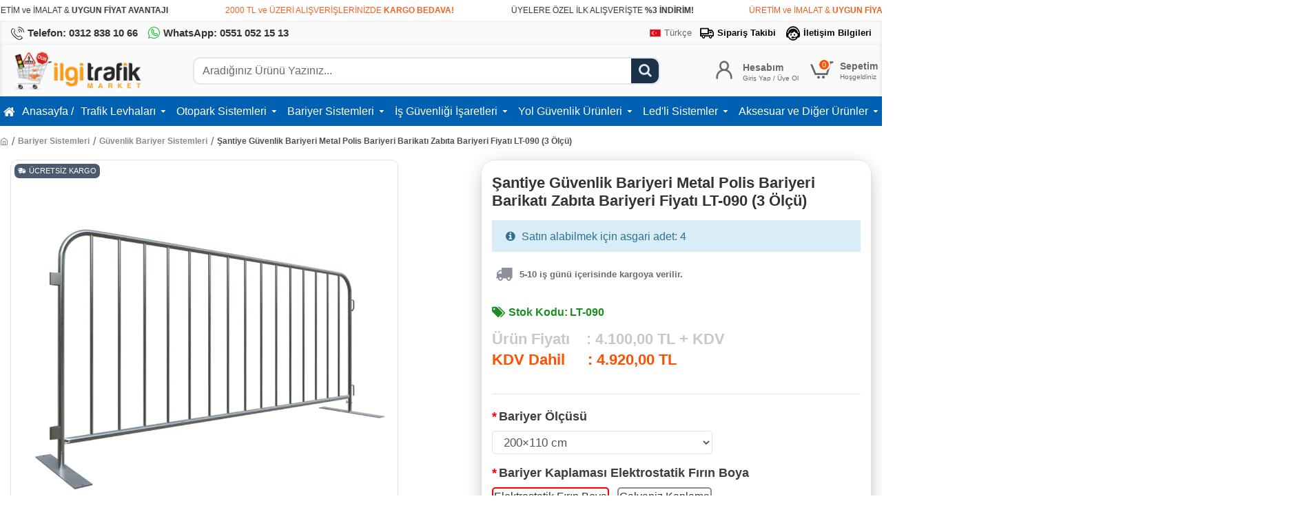

--- FILE ---
content_type: text/html; charset=utf-8
request_url: https://www.ilgitrafik.com/santiye-guvenlik-bariyeri/
body_size: 73108
content:
<!DOCTYPE html><html dir="ltr" lang="tr" class="desktop win chrome chrome63 webkit oc30 is-guest route-product-product product-2344 store-0 skin-1 desktop-header-active mobile-sticky no-currency no-compare layout-2" data-jb="45643a14" data-jv="3.1.12" data-ov="3.0.3.8"><head typeof="og:website"><meta charset="UTF-8" /><meta name="viewport" content="width=device-width, initial-scale=1.0"><meta http-equiv="X-UA-Compatible" content="IE=edge"><title>Şantiye Güvenlik Bariyeri Metal Polis Bariyeri Barikatı Zabıta Bariyeri Fiyatı</title>
 <script>(function(w,d,s,l,i){w[l]=w[l]||[];w[l].push({'gtm.start':
new Date().getTime(),event:'gtm.js'});var f=d.getElementsByTagName(s)[0],
j=d.createElement(s),dl=l!='dataLayer'?'&l='+l:'';j.async=true;j.src=
'https://www.googletagmanager.com/gtm.js?id='+i+dl;f.parentNode.insertBefore(j,f);
})(window,document,'script','dataLayer','GTM-P5SHW95D');</script> <base href="https://www.ilgitrafik.com/" /><link rel="preload" href="catalog/view/theme/journal3/icons/fonts/icomoon.woff2?v=907f30d557" as="font" crossorigin><meta name="description" content="Şantiye güvenlik bariyeri polis bariyeri metal güvenlik bariyeri barikatı zabıta bariyeri fiyatı koruma yönlendirme bariyeri imalatı üretimi" /><meta name="keywords" content="şantiye güvenlik bariyeri" /><meta property="fb:app_id" content=""/><meta property="og:type" content="product"/><meta property="og:title" content="Şantiye Güvenlik Bariyeri Metal Polis Bariyeri Barikatı Zabıta Bariyeri Fiyatı LT-090 (3 Ölçü)"/><meta property="og:url" content="https://www.ilgitrafik.com/santiye-guvenlik-bariyeri/"/><meta property="og:image" content="https://www.ilgitrafik.com/image/cache/catalog/metal-guvenlik-bariyeri/[base64].jpg"/><meta property="og:image:width" content="600"/><meta property="og:image:height" content="315"/><meta property="og:description" content="Şantiye Güvenlik Bariyeri - Metal Güvenlik BarikatıMetal Güvenlik Bariyerleri ; Kalabalık alanlarda insanları yönlendirme, bilgilendirme, sıraya sokma, güvenlik ve düzen amaçlı olarak kullanılabilmektedir. Ayrıca; Polis, Zabıta, Belediye gibi güvenliğin ön planda olduğu alanlarda, gerek güvenliği sa"/><meta name="twitter:card" content="summary"/><meta name="twitter:site" content="@"/><meta name="twitter:title" content="Şantiye Güvenlik Bariyeri Metal Polis Bariyeri Barikatı Zabıta Bariyeri Fiyatı LT-090 (3 Ölçü)"/><meta name="twitter:image" content="https://www.ilgitrafik.com/image/cache/catalog/metal-guvenlik-bariyeri/metal-guvenlik-bariyeri-emniyet-bariyeri-polis-bariyeri-imalati-zabita-bariyeri-insaat-koruma-bariyeri-demir-polis-guvenlik-bariyeri-uretimi-ankara-200-cm-250-cm-ilgi-trafik-sistemleri-lt-090-200x200.jpg"/><meta name="twitter:image:width" content="200"/><meta name="twitter:image:height" content="200"/><meta name="twitter:description" content="Şantiye Güvenlik Bariyeri - Metal Güvenlik BarikatıMetal Güvenlik Bariyerleri ; Kalabalık alanlarda insanları yönlendirme, bilgilendirme, sıraya sokma, güvenlik ve düzen amaçlı olarak kullanılabilmektedir. Ayrıca; Polis, Zabıta, Belediye gibi güvenliğin ön planda olduğu alanlarda, gerek güvenliği sa"/> <script>window['Journal'] = {"isPopup":false,"isPhone":false,"isTablet":false,"isDesktop":true,"filterScrollTop":false,"filterUrlValuesSeparator":",","countdownDay":"G\u00fcn","countdownHour":"Saat","countdownMin":"Dakika","countdownSec":"Sec","globalPageColumnLeftTabletStatus":false,"globalPageColumnRightTabletStatus":false,"scrollTop":true,"scrollToTop":false,"notificationHideAfter":"2000","quickviewPageStyleCloudZoomStatus":true,"quickviewPageStyleAdditionalImagesCarousel":true,"quickviewPageStyleAdditionalImagesCarouselStyleSpeed":"500","quickviewPageStyleAdditionalImagesCarouselStyleAutoPlay":false,"quickviewPageStyleAdditionalImagesCarouselStylePauseOnHover":true,"quickviewPageStyleAdditionalImagesCarouselStyleDelay":"3000","quickviewPageStyleAdditionalImagesCarouselStyleLoop":false,"quickviewPageStyleAdditionalImagesHeightAdjustment":"5","quickviewPageStyleProductStockUpdate":false,"quickviewPageStylePriceUpdate":false,"quickviewPageStyleOptionsSelect":"none","quickviewText":"Quickview","mobileHeaderOn":"tablet","subcategoriesCarouselStyleSpeed":"500","subcategoriesCarouselStyleAutoPlay":false,"subcategoriesCarouselStylePauseOnHover":true,"subcategoriesCarouselStyleDelay":"3000","subcategoriesCarouselStyleLoop":false,"productPageStyleImageCarouselStyleSpeed":"500","productPageStyleImageCarouselStyleAutoPlay":false,"productPageStyleImageCarouselStylePauseOnHover":true,"productPageStyleImageCarouselStyleDelay":"3000","productPageStyleImageCarouselStyleLoop":false,"productPageStyleCloudZoomStatus":true,"productPageStyleCloudZoomPosition":"inner","productPageStyleAdditionalImagesCarousel":true,"productPageStyleAdditionalImagesCarouselStyleSpeed":"500","productPageStyleAdditionalImagesCarouselStyleAutoPlay":true,"productPageStyleAdditionalImagesCarouselStylePauseOnHover":true,"productPageStyleAdditionalImagesCarouselStyleDelay":"3000","productPageStyleAdditionalImagesCarouselStyleLoop":false,"productPageStyleAdditionalImagesHeightAdjustment":"","productPageStyleProductStockUpdate":true,"productPageStylePriceUpdate":true,"productPageStyleOptionsSelect":"required","infiniteScrollStatus":false,"infiniteScrollOffset":"5","infiniteScrollLoadPrev":"\u00d6nceki \u00dcr\u00fcnleri Y\u00fckle","infiniteScrollLoadNext":"Sonraki \u00dcr\u00fcnleri Y\u00fckle","infiniteScrollLoading":"Y\u00fckleniyor...","infiniteScrollNoneLeft":"Listenin sonuna ula\u015ft\u0131n\u0131z. \u2713","checkoutUrl":"https:\/\/www.ilgitrafik.com\/index.php?route=checkout\/checkout","headerHeight":"75","headerCompactHeight":"50","mobileMenuOn":"","searchStyleSearchAutoSuggestStatus":false,"searchStyleSearchAutoSuggestDescription":false,"searchStyleSearchAutoSuggestSubCategories":false,"headerMiniSearchDisplay":"default","stickyStatus":true,"stickyFullHomePadding":false,"stickyFullwidth":true,"stickyAt":"","stickyHeight":"","headerTopBarHeight":"35","topBarStatus":true,"headerType":"classic","headerMobileHeight":"60","headerMobileStickyStatus":true,"headerMobileTopBarVisibility":false,"headerMobileTopBarHeight":"40","notification":[{"m":137,"c":"017df752"}],"headerNotice":[{"m":56,"c":"9e4f882c"}],"columnsCount":0};</script> <script>if(window.NodeList&&!NodeList.prototype.forEach){NodeList.prototype.forEach=Array.prototype.forEach;}
(function(){if(Journal['isPhone']){return;}
var wrappers=['search','cart','cart-content','logo','language','currency'];var documentClassList=document.documentElement.classList;function extractClassList(){return['desktop','tablet','phone','desktop-header-active','mobile-header-active','mobile-menu-active'].filter(function(cls){return documentClassList.contains(cls);});}
function mqr(mqls,listener){Object.keys(mqls).forEach(function(k){mqls[k].addListener(listener);});listener();}
function mobileMenu(){console.warn('mobile menu!');var element=document.querySelector('#main-menu');var wrapper=document.querySelector('.mobile-main-menu-wrapper');if(element&&wrapper){wrapper.appendChild(element);}
var main_menu=document.querySelector('.main-menu');if(main_menu){main_menu.classList.add('accordion-menu');}
document.querySelectorAll('.main-menu .dropdown-toggle').forEach(function(element){element.classList.remove('dropdown-toggle');element.classList.add('collapse-toggle');element.removeAttribute('data-toggle');});document.querySelectorAll('.main-menu .dropdown-menu').forEach(function(element){element.classList.remove('dropdown-menu');element.classList.remove('j-dropdown');element.classList.add('collapse');});}
function desktopMenu(){console.warn('desktop menu!');var element=document.querySelector('#main-menu');var wrapper=document.querySelector('.desktop-main-menu-wrapper');if(element&&wrapper){wrapper.insertBefore(element,document.querySelector('#main-menu-2'));}
var main_menu=document.querySelector('.main-menu');if(main_menu){main_menu.classList.remove('accordion-menu');}
document.querySelectorAll('.main-menu .collapse-toggle').forEach(function(element){element.classList.add('dropdown-toggle');element.classList.remove('collapse-toggle');element.setAttribute('data-toggle','dropdown');});document.querySelectorAll('.main-menu .collapse').forEach(function(element){element.classList.add('dropdown-menu');element.classList.add('j-dropdown');element.classList.remove('collapse');});document.body.classList.remove('mobile-wrapper-open');}
function mobileHeader(){console.warn('mobile header!');Object.keys(wrappers).forEach(function(k){var element=document.querySelector('#'+wrappers[k]);var wrapper=document.querySelector('.mobile-'+wrappers[k]+'-wrapper');if(element&&wrapper){wrapper.appendChild(element);}
if(wrappers[k]==='cart-content'){if(element){element.classList.remove('j-dropdown');element.classList.remove('dropdown-menu');}}});var search=document.querySelector('#search');var cart=document.querySelector('#cart');if(search&&(Journal['searchStyle']==='full')){search.classList.remove('full-search');search.classList.add('mini-search');}
if(cart&&(Journal['cartStyle']==='full')){cart.classList.remove('full-cart');cart.classList.add('mini-cart')}}
function desktopHeader(){console.warn('desktop header!');Object.keys(wrappers).forEach(function(k){var element=document.querySelector('#'+wrappers[k]);var wrapper=document.querySelector('.desktop-'+wrappers[k]+'-wrapper');if(wrappers[k]==='cart-content'){if(element){element.classList.add('j-dropdown');element.classList.add('dropdown-menu');document.querySelector('#cart').appendChild(element);}}else{if(element&&wrapper){wrapper.appendChild(element);}}});var search=document.querySelector('#search');var cart=document.querySelector('#cart');if(search&&(Journal['searchStyle']==='full')){search.classList.remove('mini-search');search.classList.add('full-search');}
if(cart&&(Journal['cartStyle']==='full')){cart.classList.remove('mini-cart');cart.classList.add('full-cart');}
documentClassList.remove('mobile-cart-content-container-open');documentClassList.remove('mobile-main-menu-container-open');documentClassList.remove('mobile-overlay');}
function moveElements(classList){if(classList.includes('mobile-header-active')){mobileHeader();mobileMenu();}else if(classList.includes('mobile-menu-active')){desktopHeader();mobileMenu();}else{desktopHeader();desktopMenu();}}
var mqls={phone:window.matchMedia('(max-width: 768px)'),tablet:window.matchMedia('(max-width: 1024px)'),menu:window.matchMedia('(max-width: '+Journal['mobileMenuOn']+'px)')};mqr(mqls,function(){var oldClassList=extractClassList();if(Journal['isDesktop']){if(mqls.phone.matches){documentClassList.remove('desktop');documentClassList.remove('tablet');documentClassList.add('mobile');documentClassList.add('phone');}else if(mqls.tablet.matches){documentClassList.remove('desktop');documentClassList.remove('phone');documentClassList.add('mobile');documentClassList.add('tablet');}else{documentClassList.remove('mobile');documentClassList.remove('phone');documentClassList.remove('tablet');documentClassList.add('desktop');}
if(documentClassList.contains('phone')||(documentClassList.contains('tablet')&&Journal['mobileHeaderOn']==='tablet')){documentClassList.remove('desktop-header-active');documentClassList.add('mobile-header-active');}else{documentClassList.remove('mobile-header-active');documentClassList.add('desktop-header-active');}}
if(documentClassList.contains('desktop-header-active')&&mqls.menu.matches){documentClassList.add('mobile-menu-active');}else{documentClassList.remove('mobile-menu-active');}
var newClassList=extractClassList();if(oldClassList.join(' ')!==newClassList.join(' ')){if(documentClassList.contains('safari')&&!documentClassList.contains('ipad')&&navigator.maxTouchPoints&&navigator.maxTouchPoints>2){window.fetch('index.php?route=journal3/journal3/device_detect',{method:'POST',body:'device=ipad',headers:{'Content-Type':'application/x-www-form-urlencoded'}}).then(function(data){return data.json();}).then(function(data){if(data.response.reload){window.location.reload();}});}
if(document.readyState==='loading'){document.addEventListener('DOMContentLoaded',function(){moveElements(newClassList);});}else{moveElements(newClassList);}}});})();(function(){var cookies={};var style=document.createElement('style');var documentClassList=document.documentElement.classList;document.head.appendChild(style);document.cookie.split('; ').forEach(function(c){var cc=c.split('=');cookies[cc[0]]=cc[1];});if(Journal['popup']){for(var i in Journal['popup']){if(!cookies['p-'+Journal['popup'][i]['c']]){documentClassList.add('popup-open');documentClassList.add('popup-center');break;}}}
if(Journal['notification']){for(var i in Journal['notification']){if(cookies['n-'+Journal['notification'][i]['c']]){style.sheet.insertRule('.module-notification-'+Journal['notification'][i]['m']+'{ display:none }');}}}
if(Journal['headerNotice']){for(var i in Journal['headerNotice']){if(cookies['hn-'+Journal['headerNotice'][i]['c']]){style.sheet.insertRule('.module-header_notice-'+Journal['headerNotice'][i]['m']+'{ display:none }');}}}
if(Journal['layoutNotice']){for(var i in Journal['layoutNotice']){if(cookies['ln-'+Journal['layoutNotice'][i]['c']]){style.sheet.insertRule('.module-layout_notice-'+Journal['layoutNotice'][i]['m']+'{ display:none }');}}}})();</script> <link href="catalog/view/javascript/bootstrap/css/bootstrap.min.css" type="text/css" rel="stylesheet" media="all" /><link href="catalog/view/javascript/font-awesome/css/font-awesome.min.css" type="text/css" rel="stylesheet" media="all" /><link href="catalog/view/theme/journal3/lib/imagezoom/imagezoom.min.css" type="text/css" rel="stylesheet" media="all" /><link href="catalog/view/theme/journal3/lib/lightgallery/css/lightgallery.min.css" type="text/css" rel="stylesheet" media="all" /><link href="catalog/view/theme/journal3/lib/lightgallery/css/lg-transitions.min.css" type="text/css" rel="stylesheet" media="all" /><link href="catalog/view/theme/journal3/lib/swiper/swiper.min.css" type="text/css" rel="stylesheet" media="all" /><link href="catalog/view/theme/journal3/stylesheet/style.min.css" type="text/css" rel="stylesheet" media="all" /><link href="catalog/view/theme/default/stylesheet/opions_combinations_journal_3_compatibility.css" type="text/css" rel="stylesheet" media="all" /><link href="catalog/view/javascript/jquery/magnific/magnific-popup.css" type="text/css" rel="stylesheet" media="all" /><link href="catalog/view/javascript/jquery/datetimepicker/bootstrap-datetimepicker.min.css" type="text/css" rel="stylesheet" media="all" /><link href="catalog/view/theme/default/devmanextensions/options_combinations/stylesheet/image-picker.css" type="text/css" rel="stylesheet" media="all" /><link href="https://www.ilgitrafik.com/santiye-guvenlik-bariyeri/" rel="canonical" /><link href="https://www.ilgitrafik.com/image/catalog/site-ici-fotograflar/ilgi-trafik-sistemleri-icon-resmi-icon-fotografi.png" rel="icon" /> <script>window.dataLayer = window.dataLayer || [];
function gtag() { dataLayer.push(arguments); }</script>  <script>(function(w,d,s,l,i){w[l]=w[l]||[];w[l].push({'gtm.start':
new Date().getTime(),event:'gtm.js'});var f=d.getElementsByTagName(s)[0],
j=d.createElement(s),dl=l!='dataLayer'?'&l='+l:'';j.async=true;j.src=
'https://www.googletagmanager.com/gtm.js?id='+i+dl;f.parentNode.insertBefore(j,f);
})(window,document,'script','dataLayer','GTM-P5SHW95D');</script> <style>.blog-post .post-details .post-stats{white-space:nowrap;overflow-x:auto;overflow-y:hidden;-webkit-overflow-scrolling:touch;;color:rgba(105, 105, 115, 1);margin-top:15px;margin-bottom:35px}.blog-post .post-details .post-stats .p-category{flex-wrap:nowrap;display:inline-flex}.mobile .blog-post .post-details .post-stats{overflow-x:scroll}.blog-post .post-details .post-stats::-webkit-scrollbar{-webkit-appearance:none;height:1px;height:5px;width:5px}.blog-post .post-details .post-stats::-webkit-scrollbar-track{background-color:white}.blog-post .post-details .post-stats::-webkit-scrollbar-thumb{background-color:#999;background-color:rgba(233, 102, 49, 1)}.blog-post .post-details .post-stats .p-posted{display:inline-flex}.blog-post .post-details .post-stats .p-author{display:inline-flex}.blog-post .post-details .post-stats .p-date{display:inline-flex}.p-date-image{color:rgba(255, 255, 255, 1);font-weight:700;background:rgba(255, 80, 0, 1);margin:7px;border-radius:0px}.blog-post .post-details .post-stats .p-comment{display:inline-flex}.blog-post .post-details .post-stats .p-view{display:inline-flex}.post-details{padding-bottom:20px}.post-content>p{margin-bottom:10px}.post-content{font-size:15px;column-count:initial;column-gap:50px;column-rule-style:none}.post-image{display:block;text-align:left;float:none}.post-image
img{border-radius:10px;box-shadow:0 5px 30px -10px rgba(141, 141, 141, 1)}.blog-post
.tags{margin-top:15px;justify-content:flex-start;font-size:13px;font-weight:700;justify-content:center}.blog-post .tags a, .blog-post .tags-title{margin-right:8px;margin-bottom:8px}.blog-post .tags
b{display:none}.blog-post .tags
a{border-radius:10px;padding-right:8px;padding-left:8px;font-size:13px;color:rgba(255, 255, 255, 1);font-weight:400;text-decoration:none;background:rgba(51, 51, 51, 1)}.blog-post .tags a:hover{color:rgba(255,255,255,1);background:rgba(255,80,0,1)}.post-comments{margin-top:20px}.reply-btn.btn,.reply-btn.btn:visited{font-size:13px;color:rgba(255,255,255,1);font-weight:400;text-transform:uppercase}.reply-btn.btn:hover{color:rgba(255, 255, 255, 1) !important;background:rgba(0, 191, 34, 1) !important}.reply-btn.btn:active,.reply-btn.btn:hover:active,.reply-btn.btn:focus:active{color:rgba(255, 255, 255, 1) !important;background:rgba(255, 80, 0, 1) !important;box-shadow:inset 0 0 5px rgba(0,0,0,0.1)}.reply-btn.btn:focus{color:rgba(255, 255, 255, 1) !important;box-shadow:inset 0 0 5px rgba(0,0,0,0.1)}.reply-btn.btn{background:rgba(255, 80, 0, 1);border-width:2px;padding:13px;padding-right:18px;padding-left:18px;border-radius:7px !important}.desktop .reply-btn.btn:hover{box-shadow:0 10px 30px rgba(0,0,0,0.1)}.reply-btn.btn.btn.disabled::after{font-size:20px}.post-comment{margin-bottom:30px;padding-bottom:15px;border-width:0;border-bottom-width:1px;border-style:solid}.post-reply{margin-top:15px;margin-left:60px;padding-top:20px;border-width:0;border-top-width:1px;border-style:solid}.user-avatar{display:block;margin-right:15px;border-radius:50%}.module-blog_comments .side-image{display:block}.post-comment .user-name{font-size:18px;font-weight:700}.post-comment .user-data
div{font-size:12px}.post-comment .user-site::before{left:-1px}.post-comment .user-data .user-date{display:inline-flex}.post-comment .user-data .user-time{display:inline-flex}.comment-form .form-group:not(.required){display:flex}.user-data .user-site{display:inline-flex}.main-posts.post-grid .post-layout.swiper-slide{margin-right:20px;width:calc((100% - 3 * 20px) / 4 - 0.01px)}.main-posts.post-grid .post-layout:not(.swiper-slide){padding:10px;width:calc(100% / 4 - 0.01px)}.one-column #content .main-posts.post-grid .post-layout.swiper-slide{margin-right:20px;width:calc((100% - 2 * 20px) / 3 - 0.01px)}.one-column #content .main-posts.post-grid .post-layout:not(.swiper-slide){padding:10px;width:calc(100% / 3 - 0.01px)}.two-column #content .main-posts.post-grid .post-layout.swiper-slide{margin-right:20px;width:calc((100% - 1 * 20px) / 2 - 0.01px)}.two-column #content .main-posts.post-grid .post-layout:not(.swiper-slide){padding:10px;width:calc(100% / 2 - 0.01px)}.side-column .main-posts.post-grid .post-layout.swiper-slide{margin-right:20px;width:calc((100% - 0 * 20px) / 1 - 0.01px)}.side-column .main-posts.post-grid .post-layout:not(.swiper-slide){padding:10px;width:calc(100% / 1 - 0.01px)}.main-posts.post-grid{margin:-10px}.post-grid .post-thumb{background:rgba(255, 255, 255, 1);border-radius:7px}.desktop .post-grid .post-thumb:hover{box-shadow:0 10px 30px rgba(0, 0, 0, 0.1)}.post-grid .post-thumb:hover .image
img{transform:scale(1.15)}.post-grid .post-thumb
.caption{position:relative;bottom:auto;width:auto}.post-grid .post-thumb
.name{display:flex;width:auto;margin-left:auto;margin-right:auto;justify-content:center;margin-left:auto;margin-right:auto;margin-top:12px;margin-bottom:12px}.post-grid .post-thumb .name
a{white-space:nowrap;overflow:hidden;text-overflow:ellipsis;font-family:Helvetica,Arial,sans-serif;font-weight:700;font-size:18px;color:rgba(58, 71, 84, 1)}.post-grid .post-thumb
.description{display:block;color:rgba(105, 105, 115, 1);text-align:center;padding-right:15px;padding-left:15px}.post-grid .post-thumb .button-group{display:flex;justify-content:center;padding:15px}.post-grid .post-thumb .btn-read-more::before{display:inline-block}.post-grid .post-thumb .btn-read-more::after{display:inline-block;content:'\e5c8' !important;font-family:icomoon !important}.post-grid .post-thumb .btn-read-more .btn-text{display:inline-block;padding:0
.4em}.post-grid .post-thumb .btn-read-more.btn, .post-grid .post-thumb .btn-read-more.btn:visited{font-size:12px;color:rgba(105, 105, 115, 1);text-transform:none}.post-grid .post-thumb .btn-read-more.btn:hover{color:rgba(233, 102, 49, 1) !important;background:none !important}.post-grid .post-thumb .btn-read-more.btn:active, .post-grid .post-thumb .btn-read-more.btn:hover:active, .post-grid .post-thumb .btn-read-more.btn:focus:active{color:rgba(233, 102, 49, 1) !important;background:none !important;box-shadow:none}.post-grid .post-thumb .btn-read-more.btn:focus{color:rgba(233, 102, 49, 1) !important;background:none;box-shadow:none}.post-grid .post-thumb .btn-read-more.btn{background:none;border-style:none;padding:3px;box-shadow:none}.desktop .post-grid .post-thumb .btn-read-more.btn:hover{box-shadow:none}.post-grid .post-thumb .btn-read-more.btn.btn.disabled::after{font-size:20px}.post-grid .post-thumb .post-stats{display:flex;justify-content:center;position:absolute;transform:translateY(-100%);width:100%;background:rgba(240, 242, 245, 0.9);padding:7px}.post-grid .post-thumb .post-stats .p-author{display:flex}.post-grid .post-thumb
.image{display:block}.post-grid .post-thumb .p-date{display:flex}.post-grid .post-thumb .post-stats .p-comment{display:flex}.post-grid .post-thumb .post-stats .p-view{display:flex}.post-list .post-layout:not(.swiper-slide){margin-bottom:40px}.post-list .post-thumb
.caption{flex-basis:200px;background:rgba(255, 255, 255, 1);padding:20px;padding-top:15px}.post-list .post-thumb
.image{display:block}.desktop .post-list .post-thumb:hover{box-shadow:0 15px 90px -10px rgba(0, 0, 0, 0.2)}.post-list .post-thumb:hover .image
img{transform:scale(1.15)}.post-list .post-thumb
.name{display:flex;width:auto;margin-left:auto;margin-right:auto;justify-content:flex-start;margin-left:0;margin-right:auto}.post-list .post-thumb .name
a{white-space:normal;overflow:visible;text-overflow:initial;font-family:Helvetica,Arial,sans-serif;font-weight:700;font-size:22px;color:rgba(51, 51, 51, 1)}.desktop .post-list .post-thumb .name a:hover{color:rgba(233, 102, 49, 1)}.post-list .post-thumb
.description{display:block;color:rgba(139, 145, 152, 1);padding-top:5px;padding-bottom:5px;margin-bottom:10px}.post-list .post-thumb .button-group{display:flex;justify-content:flex-start}.post-list .post-thumb .btn-read-more::before{display:inline-block}.post-list .post-thumb .btn-read-more .btn-text{display:inline-block;padding:0
.4em}.post-list .post-thumb .btn-read-more::after{content:'\e5c8' !important;font-family:icomoon !important}.post-list .post-thumb .btn-read-more.btn, .post-list .post-thumb .btn-read-more.btn:visited{font-size:13px;color:rgba(51, 51, 51, 1);font-weight:400;text-transform:uppercase}.post-list .post-thumb .btn-read-more.btn:hover{color:rgba(255, 255, 255, 1) !important;background:rgba(28, 50, 73, 1) !important}.post-list .post-thumb .btn-read-more.btn:active, .post-list .post-thumb .btn-read-more.btn:hover:active, .post-list .post-thumb .btn-read-more.btn:focus:active{color:rgba(255, 255, 255, 1) !important;background:rgba(255, 80, 0, 1) !important;border-color:rgba(255, 80, 0, 1) !important;box-shadow:inset 0 0 5px rgba(0, 0, 0, 0.1)}.post-list .post-thumb .btn-read-more.btn:focus{color:rgba(255, 255, 255, 1) !important;box-shadow:inset 0 0 5px rgba(0, 0, 0, 0.1)}.post-list .post-thumb .btn-read-more.btn{background:none;border-width:1px;border-style:solid;border-color:rgba(105, 105, 115, 1);padding:12px;padding-right:15px;padding-left:15px}.post-list .post-thumb .btn-read-more.btn:hover, .post-list .post-thumb .btn-read-more.btn:active:hover{border-color:rgba(28, 50, 73, 1)}.desktop .post-list .post-thumb .btn-read-more.btn:hover{box-shadow:0 10px 30px rgba(0, 0, 0, 0.1)}.post-list .post-thumb .btn-read-more.btn.btn.disabled::after{font-size:20px}.post-list .post-thumb .post-stats{display:flex;font-size:14px;color:rgba(139, 145, 152, 1);justify-content:flex-start;margin-bottom:10px}.post-list .post-thumb .post-stats .p-author::before{font-size:13px}.post-list .post-thumb .post-stats .p-author{display:block}.post-list .post-thumb .p-date{display:flex}.post-list .post-thumb .post-stats .p-comment{display:block}.post-list .post-thumb .post-stats .p-view{display:flex}.blog-feed
span{display:block;color:rgba(105, 105, 115, 1) !important}.blog-feed{display:inline-flex;margin-right:30px;margin-top:-5px}.blog-feed::before{content:'\f143' !important;font-family:icomoon !important;font-size:14px;color:rgba(233,102,49,1)}.countdown{font-family:Helvetica,Arial,sans-serif;font-weight:400;font-size:15px;color:rgba(51, 51, 51, 1);background:rgba(255, 255, 255, 1);border-radius:0px;width:90%}.countdown div
span{color:rgba(105,105,115,1)}.countdown>div{border-style:solid;border-color:rgba(226, 226, 226, 1)}.boxed-layout .site-wrapper{overflow:hidden}.boxed-layout
.header{padding:0
20px}.boxed-layout
.breadcrumb{padding-left:20px;padding-right:20px}.boxed-layout
body{margin-top:10px}.wrapper, .mega-menu-content, .site-wrapper > .container, .grid-cols,.desktop-header-active .is-sticky .header .desktop-main-menu-wrapper,.desktop-header-active .is-sticky .sticky-fullwidth-bg,.boxed-layout .site-wrapper, .breadcrumb, .title-wrapper, .page-title > span,.desktop-header-active .header .top-bar,.desktop-header-active .header .mid-bar,.desktop-main-menu-wrapper{max-width:1600px}.desktop-main-menu-wrapper .main-menu>.j-menu>.first-dropdown::before{transform:translateX(calc(0px - (100vw - 1600px) / 2))}html[dir='rtl'] .desktop-main-menu-wrapper .main-menu>.j-menu>.first-dropdown::before{transform:none;right:calc(0px - (100vw - 1600px) / 2)}.desktop-main-menu-wrapper .main-menu>.j-menu>.first-dropdown.mega-custom::before{transform:translateX(calc(0px - (200vw - 1600px) / 2))}html[dir='rtl'] .desktop-main-menu-wrapper .main-menu>.j-menu>.first-dropdown.mega-custom::before{transform:none;right:calc(0px - (200vw - 1600px) / 2)}.site-wrapper>.container,.site-wrapper>h1.page-title>span{max-width:1600px}body{background:rgba(255,255,255,1);font-family:Helvetica,Arial,sans-serif;font-weight:400;font-size:16px;line-height:1.5;-webkit-font-smoothing:antialiased}.site-wrapper>.container>.row{padding:5px}#content{padding-right:10px;padding-bottom:20px;padding-left:10px}.side-column{max-width:260px;padding:30px;padding-top:0px;padding-left:0px}.one-column
#content{max-width:calc(100% - 260px)}.two-column
#content{max-width:calc(100% - 260px * 2)}#column-left{border-width:0;border-right-width:1px;border-style:solid;border-color:rgba(226,226,226,1)}#column-right{border-width:0;border-left-width:1px;border-style:solid;border-color:rgba(226,226,226,1);padding:30px;padding-top:0px;padding-right:0px}.page-title{display:block}.dropdown.dropdown .j-menu .dropdown>a>.count-badge{margin-right:0}.dropdown.dropdown .j-menu .dropdown>a>.count-badge+.open-menu+.menu-label{margin-left:7px}.dropdown.dropdown .j-menu .dropdown>a::after{display:block}.dropdown.dropdown .j-menu>li>a{font-size:14px;color:rgba(58, 71, 84, 1);font-weight:400;background:rgba(255, 255, 255, 1);padding:10px;padding-left:15px}.dropdown.dropdown .j-menu .links-text{white-space:nowrap;overflow:hidden;text-overflow:ellipsis}.dropdown.dropdown .j-menu>li>a::before{margin-right:7px;min-width:20px;font-size:18px}.desktop .dropdown.dropdown .j-menu > li:hover > a, .dropdown.dropdown .j-menu>li.active>a{background:rgba(255, 255, 255, 1)}.dropdown.dropdown .j-menu > li > a, .dropdown.dropdown.accordion-menu .menu-item > a + div, .dropdown.dropdown .accordion-menu .menu-item>a+div{border-style:none}.dropdown.dropdown .j-menu a .count-badge{display:none;position:relative}.dropdown.dropdown:not(.mega-menu) .j-dropdown{min-width:200px}.dropdown.dropdown:not(.mega-menu) .j-menu{box-shadow:30px 40px 90px -10px rgba(0, 0, 0, 0.2)}.dropdown.dropdown .j-dropdown::before{border-bottom-color:rgba(255,255,255,1);margin-left:7px;margin-top:-10px}legend{font-family:Helvetica,Arial,sans-serif;font-weight:600;font-size:17px;margin-bottom:15px;white-space:normal;overflow:visible;text-overflow:initial;font-family:Helvetica,Arial,sans-serif;font-weight:600;font-size:17px;margin-bottom:15px;white-space:normal;overflow:visible;text-overflow:initial}legend::after{content:'';display:block;position:relative;margin-top:10px;content:'';display:block;position:relative;margin-top:10px}legend.page-title>span::after{content:'';display:block;position:relative;margin-top:10px;content:'';display:block;position:relative;margin-top:10px}legend::after,legend.page-title>span::after{width:50px;height:1px;background:rgba(233,102,49,1);width:50px;height:1px;background:rgba(233,102,49,1)}.title{font-family:Helvetica,Arial,sans-serif;font-weight:600;font-size:17px;margin-bottom:15px;white-space:normal;overflow:visible;text-overflow:initial}.title::after{content:'';display:block;position:relative;margin-top:10px}.title.page-title>span::after{content:'';display:block;position:relative;margin-top:10px}.title::after,.title.page-title>span::after{width:50px;height:1px;background:rgba(233, 102, 49, 1)}html:not(.popup) .page-title{font-size:30px;border-style:none;white-space:normal;overflow:visible;text-overflow:initial;text-align:left}html:not(.popup) .page-title::after{display:none;margin-top:10px;left:initial;right:initial;margin-left:0;margin-right:auto;transform:none}html:not(.popup) .page-title.page-title>span::after{display:none;margin-top:10px;left:initial;right:initial;margin-left:0;margin-right:auto;transform:none}html:not(.popup) .page-title::after, html:not(.popup) .page-title.page-title>span::after{width:100px;height:1px;background:rgba(233,102,49,1)}.menu-label{color:rgba(255,255,255,1);font-weight:400;text-transform:none;background:rgba(233,102,49,1);padding:1px;padding-right:5px;padding-left:5px}.btn,.btn:visited{font-size:13px;color:rgba(255,255,255,1);font-weight:400;text-transform:uppercase}.btn:hover{color:rgba(255, 255, 255, 1) !important;background:rgba(0, 191, 34, 1) !important}.btn:active,.btn:hover:active,.btn:focus:active{color:rgba(255, 255, 255, 1) !important;background:rgba(255, 80, 0, 1) !important;box-shadow:inset 0 0 5px rgba(0,0,0,0.1)}.btn:focus{color:rgba(255, 255, 255, 1) !important;box-shadow:inset 0 0 5px rgba(0,0,0,0.1)}.btn{background:rgba(255, 80, 0, 1);border-width:2px;padding:13px;padding-right:18px;padding-left:18px;border-radius:7px !important}.desktop .btn:hover{box-shadow:0 10px 30px rgba(0,0,0,0.1)}.btn.btn.disabled::after{font-size:20px}.btn-secondary.btn{background:rgba(28, 50, 73, 1);border-radius:7px !important}.btn-secondary.btn:hover{background:rgba(255, 80, 0, 1) !important}.btn-secondary.btn.btn.disabled::after{font-size:20px}.btn-success.btn{background:rgba(41, 169, 51, 1);border-radius:7px !important}.btn-success.btn:hover{background:rgba(28, 50, 73, 1) !important}.btn-success.btn.btn.disabled::after{font-size:20px}.btn-danger.btn{background:rgba(221,14,28,1)}.btn-danger.btn:hover{background:rgba(28, 50, 73, 1) !important}.btn-danger.btn.btn.disabled::after{font-size:20px}.btn-warning.btn{background:rgba(233,102,49,1)}.btn-warning.btn:hover{background:rgba(28, 50, 73, 1) !important}.btn-warning.btn.btn.disabled::after{font-size:20px}.btn-info.btn{background:rgba(105,105,115,1)}.btn-info.btn:hover{background:rgba(28, 50, 73, 1) !important}.btn-info.btn.btn.disabled::after{font-size:20px}.btn-light.btn,.btn-light.btn:visited{color:rgba(51,51,51,1)}.btn-light.btn{background:rgba(255, 255, 255, 1);border-radius:7px !important}.btn-light.btn:hover{background:rgba(226, 226, 226, 1) !important}.btn-light.btn.btn.disabled::after{font-size:20px}.btn-dark.btn{background:rgba(51,51,51,1)}.btn-dark.btn:hover{background:rgba(58, 71, 84, 1) !important}.btn-dark.btn.btn.disabled::after{font-size:20px}.buttons{margin-top:20px;font-size:12px}.buttons .pull-right .btn, .buttons .pull-right .btn:visited{font-size:13px;color:rgba(255, 255, 255, 1);font-weight:400;text-transform:uppercase}.buttons .pull-right .btn:hover{color:rgba(255, 255, 255, 1) !important;background:rgba(0, 191, 34, 1) !important}.buttons .pull-right .btn:active, .buttons .pull-right .btn:hover:active, .buttons .pull-right .btn:focus:active{color:rgba(255, 255, 255, 1) !important;background:rgba(255, 80, 0, 1) !important;box-shadow:inset 0 0 5px rgba(0, 0, 0, 0.1)}.buttons .pull-right .btn:focus{color:rgba(255, 255, 255, 1) !important;box-shadow:inset 0 0 5px rgba(0, 0, 0, 0.1)}.buttons .pull-right
.btn{background:rgba(255, 80, 0, 1);border-width:2px;padding:13px;padding-right:18px;padding-left:18px;border-radius:7px !important}.desktop .buttons .pull-right .btn:hover{box-shadow:0 10px 30px rgba(0, 0, 0, 0.1)}.buttons .pull-right .btn.btn.disabled::after{font-size:20px}.buttons .pull-left
.btn{background:rgba(28, 50, 73, 1);border-radius:7px !important}.buttons .pull-left .btn:hover{background:rgba(255, 80, 0, 1) !important}.buttons .pull-left .btn.btn.disabled::after{font-size:20px}.buttons>div{flex:1;width:auto;flex-basis:0}.buttons > div
.btn{width:100%}.buttons .pull-left{margin-right:0}.buttons>div+div{padding-left:20px}.buttons .pull-right:only-child{flex:1;margin:0
0 0 auto}.buttons .pull-right:only-child
.btn{width:100%}.buttons input+.btn{margin-top:5px}.buttons input[type=checkbox]{margin-right:7px !important;margin-left:3px !important}.tags{margin-top:15px;justify-content:flex-start;font-size:13px;font-weight:700}.tags a,.tags-title{margin-right:8px;margin-bottom:8px}.tags
b{display:none}.tags
a{border-radius:10px;padding-right:8px;padding-left:8px;font-size:13px;color:rgba(255, 255, 255, 1);font-weight:400;text-decoration:none;background:rgba(51, 51, 51, 1)}.tags a:hover{color:rgba(255,255,255,1);background:rgba(255,80,0,1)}.nav-tabs>li>a,.nav-tabs>li.active>a,.nav-tabs>li.active>a:hover,.nav-tabs>li.active>a:focus{font-family:Helvetica,Arial,sans-serif;font-weight:600;font-size:14px;color:rgba(139, 145, 152, 1);text-transform:uppercase}.desktop .nav-tabs>li:hover>a,.nav-tabs>li.active>a{color:rgba(51,51,51,1)}.nav-tabs>li.active>a,.nav-tabs>li.active>a:hover,.nav-tabs>li.active>a:focus{color:rgba(51,51,51,1)}.nav-tabs>li{border-width:0;border-bottom-width:1px;border-style:solid;border-color:rgba(0,0,0,0);flex-grow:0}.nav-tabs>li.active{border-color:rgba(233,102,49,1)}.nav-tabs>li.active::after{display:none;border-top-width:10px}.nav-tabs>li>a{justify-content:center;white-space:nowrap;padding:0px;padding-bottom:8px}.nav-tabs>li>a::before{font-size:18px}.nav-tabs{display:flex;justify-content:flex-start;flex-wrap:nowrap;overflow-x:auto;overflow-y:hidden;-webkit-overflow-scrolling:touch;;min-width:50px}.nav-tabs>li:not(:last-child){margin-right:20px}.mobile .nav-tabs{overflow-x:scroll}.nav-tabs::-webkit-scrollbar{-webkit-appearance:none;height:1px;height:1px;width:1px}.nav-tabs::-webkit-scrollbar-track{background-color:white;background-color:rgba(255,255,255,1)}.nav-tabs::-webkit-scrollbar-thumb{background-color:#999;background-color:rgba(139,145,152,1)}.tab-container::before{display:none}.tab-content{padding-top:20px}.tab-container{display:block}.tab-container .nav-tabs{flex-direction:row}.alert{margin-bottom:20px}.breadcrumb{display:block !important;text-align:left;background:rgba(255,255,255,1);padding-top:10px;padding-bottom:10px;padding-left:0px;white-space:nowrap}.breadcrumb::before{background:rgba(255, 255, 255, 1)}.breadcrumb li:first-of-type a i::before{content:'\eb69' !important;font-family:icomoon !important;top:1px}.breadcrumb
a{font-size:12px;color:rgba(137, 137, 144, 1);font-weight:700;text-decoration:none}.breadcrumb li:last-of-type
a{font-size:12px;color:rgba(78,78,78,1)}.breadcrumb>li+li:before{content:'/';color:rgba(105, 105, 115, 1);top:1px}.mobile
.breadcrumb{overflow-x:scroll}.breadcrumb::-webkit-scrollbar{-webkit-appearance:none;height:1px;height:2px;width:2px}.breadcrumb::-webkit-scrollbar-track{background-color:white;background-color:rgba(233,233,233,1)}.breadcrumb::-webkit-scrollbar-thumb{background-color:#999;background-color:rgba(233, 102, 49, 0.76)}.panel-group .panel-heading a::before{content:'\f067' !important;font-family:icomoon !important;margin-right:3px;order:10}.desktop .panel-group .panel-heading:hover a::before{color:rgba(28, 50, 73, 1)}.panel-group .panel-active .panel-heading a::before{content:'\f068' !important;font-family:icomoon !important;color:rgba(255, 80, 0, 1)}.panel-group .panel-heading
a{justify-content:space-between;font-family:Helvetica,Arial,sans-serif;font-weight:600;color:rgba(105, 105, 115, 1);text-transform:uppercase;padding:15px;padding-right:5px;padding-left:0px}.panel-group .panel-heading:hover
a{color:rgba(28, 50, 73, 1)}.panel-group .panel-active .panel-heading:hover a, .panel-group .panel-active .panel-heading
a{color:rgba(255, 80, 0, 1)}.panel-group .panel-heading{border-width:0;border-top-width:1px;border-style:solid;border-color:rgba(226, 226, 226, 1)}.panel-group .panel:first-child .panel-heading{border-width:0px}.panel-group .panel-body{padding-bottom:20px}body h1, body h2, body h3, body h4, body h5, body
h6{font-family:Helvetica,Arial,sans-serif;font-weight:600}body
a{color:rgba(28, 50, 73, 1);text-decoration:underline;display:inline-block}body a:hover{color:rgba(233, 102, 49, 1);text-decoration:none}body
p{margin-bottom:15px}body
h1{margin:40px;margin-bottom:20px}body
h2{font-size:30px;margin-bottom:15px}body
h3{margin-bottom:15px}body
h4{text-transform:uppercase;margin-bottom:15px}body
h5{font-size:22px;color:rgba(139, 145, 152, 1);font-weight:400;margin-bottom:20px}body
h6{font-size:15px;color:rgba(255, 255, 255, 1);text-transform:uppercase;background:rgba(233, 102, 49, 1);padding:10px;padding-top:7px;padding-bottom:7px;margin-top:5px;margin-bottom:15px;display:inline-block}body
blockquote{font-size:17px;font-weight:400;padding-left:20px;margin-top:20px;margin-bottom:20px;border-width:0;border-left-width:5px;border-style:solid;border-color:rgba(233, 102, 49, 1);float:none;display:flex;flex-direction:column;max-width:500px}body blockquote::before{margin-left:initial;margin-right:auto;float:none;content:'\e9af' !important;font-family:icomoon !important;font-size:45px;color:rgba(255, 80, 0, 1);margin-right:10px;margin-bottom:10px}body
hr{margin-top:20px;margin-bottom:20px;border-width:0;border-top-width:1px;border-style:solid;border-color:rgba(226, 226, 226, 1);overflow:hidden}body .drop-cap{font-family:Helvetica,Arial,sans-serif !important;font-weight:700 !important;font-size:70px !important;font-family:Helvetica,Arial,sans-serif;font-weight:700;margin-right:8px}body .amp::before{content:'\e3a6' !important;font-family:icomoon !important;font-size:25px;top:5px}body .video-responsive{margin:0px;margin-bottom:20px}.count-badge{font-family:Helvetica,Arial,sans-serif;font-weight:400;font-size:11px;color:rgba(255,255,255,1);background:rgba(255,80,0,1);border-width:2px;border-style:solid;border-color:rgba(255,255,255,1);border-radius:50px}.count-zero{display:inline-flex}.product-label
b{font-size:11px;color:rgba(255, 255, 255, 1);font-weight:700;font-style:normal;text-transform:uppercase;background:rgba(28, 50, 73, 0.8);border-radius:7px;padding:5px;padding-bottom:6px}.product-label.product-label-default
b{min-width:45px}.tooltip-inner{font-size:12px;color:rgba(255, 255, 255, 1);background:rgba(28, 50, 73, 1);border-radius:0px;box-shadow:0 -10px 30px -5px rgba(0, 0, 0, 0.15)}.tooltip.top .tooltip-arrow{border-top-color:rgba(28, 50, 73, 1)}.tooltip.right .tooltip-arrow{border-right-color:rgba(28, 50, 73, 1)}.tooltip.bottom .tooltip-arrow{border-bottom-color:rgba(28, 50, 73, 1)}.tooltip.left .tooltip-arrow{border-left-color:rgba(28, 50, 73, 1)}table
td{color:rgba(105, 105, 115, 1);background:rgba(255, 255, 255, 1);padding:12px
!important}table tbody tr:nth-child(even) td{background:rgba(250,250,250,1)}table{border-width:1px !important;border-style:solid !important;border-color:rgba(226, 226, 226, 1) !important}table thead
td{font-size:12px;font-weight:700;text-transform:uppercase;background:rgba(255, 255, 255, 1)}table thead td, table thead
th{border-width:0 !important;border-top-width:1px !important;border-bottom-width:1px !important;border-style:solid !important;border-color:rgba(226, 226, 226, 1) !important}table tfoot
td{background:rgba(255, 255, 255, 1)}table tfoot td, table tfoot
th{border-width:0 !important;border-top-width:1px !important;border-style:solid !important;border-color:rgba(226, 226, 226, 1) !important}.table-responsive{border-width:1px;border-style:solid;border-color:rgba(226,226,226,1)}.table-responsive>table{border-width:0px !important}.table-responsive::-webkit-scrollbar-thumb{background-color:rgba(233,102,49,1);border-radius:5px}.table-responsive::-webkit-scrollbar{height:1px;width:1px}.has-error{color:rgba(221, 14, 28, 1) !important}.form-group .control-label{max-width:150px;padding-top:7px;padding-bottom:5px;justify-content:flex-start}.has-error .form-control{border-style:solid !important;border-color:rgba(221, 14, 28, 1) !important}.required .control-label::after, .required .control-label+div::before,.text-danger{font-size:17px;color:rgba(221,14,28,1)}.form-group{margin-bottom:8px}.required.has-error .control-label::after, .required.has-error .control-label+div::before{color:rgba(221, 14, 28, 1) !important}.required .control-label::after, .required .control-label+div::before{margin-top:3px}input.form-control{font-size:17px !important;background:rgba(255, 255, 255, 1) !important;border-width:1.2px !important;border-style:solid !important;border-color:rgba(226, 226, 226, 1) !important;border-radius:5px !important;max-width:500px;height:38px}input.form-control:hover{box-shadow:0 5px 30px -10px rgba(141,141,141,1)}input.form-control:focus{box-shadow:inset 0 0 5px rgba(0,0,0,0.1)}textarea.form-control{font-size:17px !important;background:rgba(255, 255, 255, 1) !important;border-width:1.2px !important;border-style:solid !important;border-color:rgba(226, 226, 226, 1) !important;border-radius:5px !important;height:100px}textarea.form-control:hover{box-shadow:0 5px 30px -10px rgba(141,141,141,1)}textarea.form-control:focus{box-shadow:inset 0 0 5px rgba(0,0,0,0.1)}select.form-control{font-size:17px !important;background:rgba(255, 255, 255, 1) !important;border-width:1.2px !important;border-style:solid !important;border-color:rgba(226, 226, 226, 1) !important;border-radius:5px !important;max-width:500px}select.form-control:hover{box-shadow:0 5px 30px -10px rgba(141,141,141,1)}select.form-control:focus{box-shadow:inset 0 0 5px rgba(0,0,0,0.1)}.radio{width:100%}.checkbox{width:100%}.input-group .input-group-btn
.btn{min-width:36px;padding:12px;min-height:36px;margin-left:5px}.product-option-file .btn i::before{content:'\ebd8' !important;font-family:icomoon !important}.stepper input.form-control{background:rgba(255, 255, 255, 1) !important;border-width:0px !important}.stepper{width:50px;height:36px;border-style:solid;border-color:rgba(105, 105, 115, 1);border-radius:0px}.stepper span
i{color:rgba(105,105,115,1);background-color:rgba(255,255,255,1)}.pagination-results{font-size:17px;letter-spacing:1px;margin-top:20px;justify-content:flex-start}.pagination-results .text-right{display:block}.pagination>li>a{color:rgba(51,51,51,1)}.pagination>li>a:hover{color:rgba(255,255,255,1)}.pagination>li.active>span,.pagination>li.active>span:hover,.pagination>li>a:focus{color:rgba(255,255,255,1)}.pagination>li{background:rgba(255,255,255,1);border-radius:0px}.pagination>li>a,.pagination>li>span{padding:5px;padding-right:6px;padding-left:6px}.pagination>li:hover{background:rgba(255,80,0,1)}.pagination>li.active{background:rgba(255, 80, 0, 1)}.pagination > li:first-child a::before, .pagination > li:last-child a::before{content:'\e940' !important;font-family:icomoon !important;font-size:20px}.pagination > li .prev::before, .pagination > li .next::before{content:'\e93e' !important;font-family:icomoon !important;font-size:20px}.pagination>li:not(:first-of-type){margin-left:6px}.rating .fa-stack{font-size:13px;width:1.2em}.rating .fa-star, .rating .fa-star+.fa-star-o{color:rgba(249,156,28,1)}.popup-inner-body{max-height:calc(100vh - 50px * 2)}.popup-container{max-width:calc(100% - 20px * 2)}.popup-bg{background:rgba(0,0,0,0.75)}.popup-body,.popup{background:rgba(255, 255, 255, 1)}.popup-content, .popup .site-wrapper{padding:20px}.popup-body{border-radius:0px;box-shadow:0 15px 90px -10px rgba(0, 0, 0, 0.2)}.popup-container .popup-close::before{content:'\e981' !important;font-family:icomoon !important;font-size:18px}.popup-close{width:30px;height:30px;margin-right:10px;margin-top:35px}.popup-container>.btn,.popup-container>.btn:visited{font-size:12px;color:rgba(105,105,115,1);text-transform:none}.popup-container>.btn:hover{color:rgba(233, 102, 49, 1) !important;background:none !important}.popup-container>.btn:active,.popup-container>.btn:hover:active,.popup-container>.btn:focus:active{color:rgba(233, 102, 49, 1) !important;background:none !important;box-shadow:none}.popup-container>.btn:focus{color:rgba(233, 102, 49, 1) !important;background:none;box-shadow:none}.popup-container>.btn{background:none;border-style:none;padding:3px;box-shadow:none}.desktop .popup-container>.btn:hover{box-shadow:none}.popup-container>.btn.btn.disabled::after{font-size:20px}.scroll-top i::before{border-radius:0px;content:'\e5d8' !important;font-family:icomoon !important;font-size:25px;color:rgba(255, 255, 255, 1);background:rgba(255, 80, 0, 1);padding:7px}.scroll-top:hover i::before{background:rgba(233,102,49,1)}.scroll-top{left:auto;right:10px;transform:translateX(0);;margin-left:10px;margin-right:10px;margin-bottom:10px}.journal-loading > i::before, .ias-spinner > i::before, .lg-outer .lg-item::after,.btn.disabled::after{content:'\eb75' !important;font-family:icomoon !important;font-size:25px}.journal-loading > .fa-spin, .lg-outer .lg-item::after,.btn.disabled::after{animation:fa-spin infinite linear;;animation-duration:1200ms}.btn-cart::before,.fa-shopping-cart::before{content:'\e99b' !important;font-family:icomoon !important}.btn-wishlist::before{content:'\eb67' !important;font-family:icomoon !important}.btn-compare::before,.compare-btn::before{content:'\eab6' !important;font-family:icomoon !important}.fa-refresh::before{content:'\f021' !important;font-family:icomoon !important}.fa-times-circle::before,.fa-times::before,.reset-filter::before,.notification-close::before,.popup-close::before,.hn-close::before{content:'\e5cd' !important;font-family:icomoon !important}.p-author::before{content:'\eadc' !important;font-family:icomoon !important;font-size:11px;margin-right:5px}.p-date::before{content:'\f133' !important;font-family:icomoon !important;margin-right:5px}.p-time::before{content:'\eb29' !important;font-family:icomoon !important;margin-right:5px}.p-comment::before{content:'\f27a' !important;font-family:icomoon !important;margin-right:5px}.p-view::before{content:'\f06e' !important;font-family:icomoon !important;margin-right:5px}.p-category::before{content:'\f022' !important;font-family:icomoon !important;margin-right:5px}.user-site::before{content:'\e321' !important;font-family:icomoon !important;left:-1px;margin-right:5px}.desktop ::-webkit-scrollbar{width:10px}.desktop ::-webkit-scrollbar-track{background:rgba(255, 255, 255, 1)}.desktop ::-webkit-scrollbar-thumb{background:rgba(139,145,152,1);border-width:3px;border-style:solid;border-color:rgba(255,255,255,1);border-radius:10px}.expand-content{max-height:70px}.block-expand.btn,.block-expand.btn:visited{font-size:12px;font-weight:400;text-transform:none}.block-expand.btn{padding:2px;padding-right:6px;padding-left:6px;min-width:20px;min-height:20px}.desktop .block-expand.btn:hover{box-shadow:0 5px 30px -5px rgba(0,0,0,0.25)}.block-expand.btn:active,.block-expand.btn:hover:active,.block-expand.btn:focus:active{box-shadow:inset 0 0 20px rgba(0,0,0,0.25)}.block-expand.btn:focus{box-shadow:inset 0 0 20px rgba(0,0,0,0.25)}.block-expand.btn.btn.disabled::after{font-size:20px}.block-expand::after{content:'Daha Fazla'}.block-expanded .block-expand::after{content:'Kapat'}.block-expand::before{content:'\f078' !important;font-family:icomoon !important;margin-right:5px}.block-expanded .block-expand::before{content:'\f077' !important;font-family:icomoon !important}.block-expand-overlay{background:linear-gradient(to bottom, transparent, rgba(255, 255, 255, 1))}.safari .block-expand-overlay{background:linear-gradient(to bottom, rgba(255,255,255,0), rgba(255, 255, 255, 1))}.iphone .block-expand-overlay{background:linear-gradient(to bottom, rgba(255,255,255,0), rgba(255, 255, 255, 1))}.ipad .block-expand-overlay{background:linear-gradient(to bottom,rgba(255,255,255,0),rgba(255,255,255,1))}.old-browser{color:rgba(68, 68, 68, 1);background:rgba(255, 255, 255, 1)}.j-loader .journal-loading>i::before{margin-top:-2px}.notification-cart.notification{max-width:400px;margin:20px;margin-bottom:0px;padding:10px;background:rgba(255, 255, 255, 1);border-radius:7px;box-shadow:0 15px 90px -10px rgba(0, 0, 0, 0.2);color:rgba(105, 105, 115, 1)}.notification-cart .notification-close{display:block;width:25px;height:25px;margin-right:5px;margin-top:5px}.notification-cart .notification-close::before{content:'\e5cd' !important;font-family:icomoon !important;font-size:20px}.notification-cart .notification-close.btn, .notification-cart .notification-close.btn:visited{font-size:12px;color:rgba(105, 105, 115, 1);text-transform:none}.notification-cart .notification-close.btn:hover{color:rgba(233, 102, 49, 1) !important;background:none !important}.notification-cart .notification-close.btn:active, .notification-cart .notification-close.btn:hover:active, .notification-cart .notification-close.btn:focus:active{color:rgba(233, 102, 49, 1) !important;background:none !important;box-shadow:none}.notification-cart .notification-close.btn:focus{color:rgba(233, 102, 49, 1) !important;background:none;box-shadow:none}.notification-cart .notification-close.btn{background:none;border-style:none;padding:3px;box-shadow:none}.desktop .notification-cart .notification-close.btn:hover{box-shadow:none}.notification-cart .notification-close.btn.btn.disabled::after{font-size:20px}.notification-cart
img{display:block;margin-right:10px;margin-bottom:10px}.notification-cart .notification-buttons{display:flex;padding:10px;margin:-10px;margin-top:5px}.notification-cart .notification-view-cart{display:inline-flex;flex-grow:1}.notification-cart .notification-checkout{display:inline-flex;flex-grow:1;margin-left:10px}.notification-cart .notification-checkout::after{content:'\e5c8' !important;font-family:icomoon !important;margin-left:5px}.notification-wishlist.notification{max-width:400px;margin:20px;margin-bottom:0px;padding:10px;background:rgba(255, 255, 255, 1);border-radius:7px;box-shadow:0 15px 90px -10px rgba(0, 0, 0, 0.2);color:rgba(105, 105, 115, 1)}.notification-wishlist .notification-close{display:block;width:25px;height:25px;margin-right:5px;margin-top:5px}.notification-wishlist .notification-close::before{content:'\e5cd' !important;font-family:icomoon !important;font-size:20px}.notification-wishlist .notification-close.btn, .notification-wishlist .notification-close.btn:visited{font-size:12px;color:rgba(105, 105, 115, 1);text-transform:none}.notification-wishlist .notification-close.btn:hover{color:rgba(233, 102, 49, 1) !important;background:none !important}.notification-wishlist .notification-close.btn:active, .notification-wishlist .notification-close.btn:hover:active, .notification-wishlist .notification-close.btn:focus:active{color:rgba(233, 102, 49, 1) !important;background:none !important;box-shadow:none}.notification-wishlist .notification-close.btn:focus{color:rgba(233, 102, 49, 1) !important;background:none;box-shadow:none}.notification-wishlist .notification-close.btn{background:none;border-style:none;padding:3px;box-shadow:none}.desktop .notification-wishlist .notification-close.btn:hover{box-shadow:none}.notification-wishlist .notification-close.btn.btn.disabled::after{font-size:20px}.notification-wishlist
img{display:block;margin-right:10px;margin-bottom:10px}.notification-wishlist .notification-buttons{display:flex;padding:10px;margin:-10px;margin-top:5px}.notification-wishlist .notification-view-cart{display:inline-flex;flex-grow:1}.notification-wishlist .notification-checkout{display:inline-flex;flex-grow:1;margin-left:10px}.notification-wishlist .notification-checkout::after{content:'\e5c8' !important;font-family:icomoon !important;margin-left:5px}.notification-compare.notification{max-width:400px;margin:20px;margin-bottom:0px;padding:10px;background:rgba(255, 255, 255, 1);border-radius:7px;box-shadow:0 15px 90px -10px rgba(0, 0, 0, 0.2);color:rgba(105, 105, 115, 1)}.notification-compare .notification-close{display:block;width:25px;height:25px;margin-right:5px;margin-top:5px}.notification-compare .notification-close::before{content:'\e5cd' !important;font-family:icomoon !important;font-size:20px}.notification-compare .notification-close.btn, .notification-compare .notification-close.btn:visited{font-size:12px;color:rgba(105, 105, 115, 1);text-transform:none}.notification-compare .notification-close.btn:hover{color:rgba(233, 102, 49, 1) !important;background:none !important}.notification-compare .notification-close.btn:active, .notification-compare .notification-close.btn:hover:active, .notification-compare .notification-close.btn:focus:active{color:rgba(233, 102, 49, 1) !important;background:none !important;box-shadow:none}.notification-compare .notification-close.btn:focus{color:rgba(233, 102, 49, 1) !important;background:none;box-shadow:none}.notification-compare .notification-close.btn{background:none;border-style:none;padding:3px;box-shadow:none}.desktop .notification-compare .notification-close.btn:hover{box-shadow:none}.notification-compare .notification-close.btn.btn.disabled::after{font-size:20px}.notification-compare
img{display:block;margin-right:10px;margin-bottom:10px}.notification-compare .notification-buttons{display:flex;padding:10px;margin:-10px;margin-top:5px}.notification-compare .notification-view-cart{display:inline-flex;flex-grow:1}.notification-compare .notification-checkout{display:inline-flex;flex-grow:1;margin-left:10px}.notification-compare .notification-checkout::after{content:'\e5c8' !important;font-family:icomoon !important;margin-left:5px}.popup-quickview .popup-inner-body{max-height:calc(100vh - 50px * 2);height:525px}.popup-quickview .popup-container{max-width:calc(100% - 20px * 2);width:700px}.popup-quickview.popup-bg{background:rgba(0,0,0,0.75)}.popup-quickview.popup-body,.popup-quickview.popup{background:rgba(255, 255, 255, 1)}.popup-quickview.popup-content, .popup-quickview.popup .site-wrapper{padding:20px}.popup-quickview.popup-body{border-radius:0px;box-shadow:0 15px 90px -10px rgba(0, 0, 0, 0.2)}.popup-quickview.popup-container .popup-close::before{content:'\e981' !important;font-family:icomoon !important;font-size:18px}.popup-quickview.popup-close{width:30px;height:30px;margin-right:10px;margin-top:35px}.popup-quickview.popup-container>.btn,.popup-quickview.popup-container>.btn:visited{font-size:12px;color:rgba(105,105,115,1);text-transform:none}.popup-quickview.popup-container>.btn:hover{color:rgba(233, 102, 49, 1) !important;background:none !important}.popup-quickview.popup-container>.btn:active,.popup-quickview.popup-container>.btn:hover:active,.popup-quickview.popup-container>.btn:focus:active{color:rgba(233, 102, 49, 1) !important;background:none !important;box-shadow:none}.popup-quickview.popup-container>.btn:focus{color:rgba(233, 102, 49, 1) !important;background:none;box-shadow:none}.popup-quickview.popup-container>.btn{background:none;border-style:none;padding:3px;box-shadow:none}.desktop .popup-quickview.popup-container>.btn:hover{box-shadow:none}.popup-quickview.popup-container>.btn.btn.disabled::after{font-size:20px}.route-product-product.popup-quickview .product-info .product-left{width:50%}.route-product-product.popup-quickview .product-info .product-right{width:calc(100% - 50%);padding-left:20px}.route-product-product.popup-quickview h1.page-title{display:none}.route-product-product.popup-quickview div.page-title{display:block}.route-product-product.popup-quickview .page-title{font-size:22px;border-style:none;margin-top:20px}.route-product-product.popup-quickview .page-title::after{display:none}.route-product-product.popup-quickview .page-title.page-title>span::after{display:none}.route-product-product.popup-quickview .product-image .main-image{border-width:1px;border-style:solid;border-color:rgba(226, 226, 226, 1);border-radius:0px}.route-product-product.popup-quickview .direction-horizontal .additional-image{width:calc(100% / 4)}.route-product-product.popup-quickview .additional-images .swiper-container{overflow:hidden}.route-product-product.popup-quickview .additional-images .swiper-buttons{display:block;top:50%;width:calc(100% - (-10px * 2));margin-top:-10px}.route-product-product.popup-quickview .additional-images .swiper-button-prev{left:0;right:auto;transform:translate(0, -50%)}.route-product-product.popup-quickview .additional-images .swiper-button-next{left:auto;right:0;transform:translate(0, -50%)}.route-product-product.popup-quickview .additional-images .swiper-buttons
div{width:45px;height:45px;background:rgba(51, 51, 51, 1);border-width:4px;border-style:solid;border-color:rgba(255, 255, 255, 1);border-radius:50%}.route-product-product.popup-quickview .additional-images .swiper-button-disabled{opacity:0}.route-product-product.popup-quickview .additional-images .swiper-buttons div::before{content:'\e408' !important;font-family:icomoon !important;font-size:20px;color:rgba(255, 255, 255, 1)}.route-product-product.popup-quickview .additional-images .swiper-buttons .swiper-button-next::before{content:'\e409' !important;font-family:icomoon !important;font-size:20px;color:rgba(255, 255, 255, 1)}.route-product-product.popup-quickview .additional-images .swiper-buttons div:not(.swiper-button-disabled):hover{background:rgba(255, 80, 0, 1)}.route-product-product.popup-quickview .additional-images .swiper-pagination{display:block;margin-bottom:-10px;left:50%;right:auto;transform:translateX(-50%)}.route-product-product.popup-quickview .additional-images
.swiper{padding-bottom:-10px}.route-product-product.popup-quickview .additional-images .swiper-pagination-bullet{width:8px;height:8px;background-color:rgba(226, 226, 226, 1)}.route-product-product.popup-quickview .additional-images .swiper-pagination>span+span{margin-left:8px}.desktop .route-product-product.popup-quickview .additional-images .swiper-pagination-bullet:hover{background-color:rgba(219, 232, 240, 1)}.route-product-product.popup-quickview .additional-images .swiper-pagination-bullet.swiper-pagination-bullet-active{background-color:rgba(233, 102, 49, 1)}.route-product-product.popup-quickview .additional-images .swiper-pagination>span{border-radius:50px}.route-product-product.popup-quickview .additional-image{padding:calc(10px / 2)}.route-product-product.popup-quickview .additional-images{margin-top:10px;margin-right:-5px;margin-left:-5px}.route-product-product.popup-quickview .additional-images
img{border-width:1px;border-style:solid;border-radius:0px}.route-product-product.popup-quickview .product-info .product-stats li::before{content:'\f111' !important;font-family:icomoon !important}.route-product-product.popup-quickview .product-info .product-stats
ul{width:100%}.route-product-product.popup-quickview .product-stats .product-views::before{content:'\f06e' !important;font-family:icomoon !important}.route-product-product.popup-quickview .product-stats .product-sold::before{content:'\e263' !important;font-family:icomoon !important}.route-product-product.popup-quickview .product-info .custom-stats{justify-content:space-between}.route-product-product.popup-quickview .product-info .product-details
.rating{justify-content:flex-start}.route-product-product.popup-quickview .product-info .product-details .countdown-wrapper{display:block}.route-product-product.popup-quickview .product-info .product-details .product-price-group{text-align:left;padding-top:15px;margin-top:-5px;display:flex}.route-product-product.popup-quickview .product-info .product-details .price-group{justify-content:flex-start;font-size:16px;flex-direction:row;align-items:center}.route-product-product.popup-quickview .product-info .product-details .product-price-new{order:-1}.route-product-product.popup-quickview .product-info .product-details .product-price-old{font-size:16px}.route-product-product.popup-quickview .product-info .product-details .product-points{display:block}.route-product-product.popup-quickview .product-info .product-details .product-tax{display:block}.route-product-product.popup-quickview .product-info .product-details
.discounts{display:block}.route-product-product.popup-quickview .product-info .product-details .product-options{background:rgba(237, 242, 254, 1);padding:15px;padding-top:5px}.route-product-product.popup-quickview .product-info .product-details .product-options>.options-title{display:none}.route-product-product.popup-quickview .product-info .product-details .product-options>h3{display:block}.route-product-product.popup-quickview .product-info .product-options .push-option > div input:checked+img{box-shadow:inset 0 0 8px rgba(0, 0, 0, 0.7)}.route-product-product.popup-quickview .product-info .product-details .button-group-page{position:fixed;width:100%;z-index:1000;;background:rgba(255,255,255,1);padding:10px;margin:0px;border-width:0;border-top-width:1px;border-style:solid;border-color:rgba(226,226,226,1)}.route-product-product.popup-quickview{padding-bottom:60px !important}.route-product-product.popup-quickview .site-wrapper{padding-bottom:0 !important}.route-product-product.popup-quickview.mobile .product-info .product-right{padding-bottom:60px !important}.route-product-product.popup-quickview .product-info .button-group-page
.stepper{display:flex;height:43px}.route-product-product.popup-quickview .product-info .button-group-page .btn-cart{display:inline-flex;margin-right:7px;margin-left:7px}.route-product-product.popup-quickview .product-info .button-group-page .btn-cart::before, .route-product-product.popup-quickview .product-info .button-group-page .btn-cart .btn-text{display:inline-block}.route-product-product.popup-quickview .product-info .product-details .stepper-group{flex-grow:1}.route-product-product.popup-quickview .product-info .product-details .stepper-group .btn-cart{flex-grow:1}.route-product-product.popup-quickview .product-info .button-group-page .btn-cart::before{font-size:17px}.route-product-product.popup-quickview .product-info .button-group-page .btn-more-details{display:inline-flex;flex-grow:0}.route-product-product.popup-quickview .product-info .button-group-page .btn-more-details .btn-text{display:none}.route-product-product.popup-quickview .product-info .button-group-page .btn-more-details::after{content:'\e5c8' !important;font-family:icomoon !important;font-size:18px}.route-product-product.popup-quickview .product-info .button-group-page .btn-more-details.btn{background:rgba(41, 169, 51, 1);border-radius:7px !important}.route-product-product.popup-quickview .product-info .button-group-page .btn-more-details.btn:hover{background:rgba(28, 50, 73, 1) !important}.route-product-product.popup-quickview .product-info .button-group-page .btn-more-details.btn.btn.disabled::after{font-size:20px}.route-product-product.popup-quickview .product-info .product-details .button-group-page .wishlist-compare{flex-grow:0 !important;margin:0px
!important}.route-product-product.popup-quickview .product-info .button-group-page .wishlist-compare{margin-left:auto}.route-product-product.popup-quickview .product-info .button-group-page .btn-wishlist{display:inline-flex;margin:0px;margin-right:7px}.route-product-product.popup-quickview .product-info .button-group-page .btn-wishlist .btn-text{display:none}.route-product-product.popup-quickview .product-info .button-group-page .wishlist-compare .btn-wishlist{width:auto !important}.route-product-product.popup-quickview .product-info .button-group-page .btn-wishlist::before{font-size:17px}.route-product-product.popup-quickview .product-info .button-group-page .btn-wishlist.btn{background:rgba(221, 14, 28, 1)}.route-product-product.popup-quickview .product-info .button-group-page .btn-wishlist.btn:hover{background:rgba(28, 50, 73, 1) !important}.route-product-product.popup-quickview .product-info .button-group-page .btn-wishlist.btn.btn.disabled::after{font-size:20px}.route-product-product.popup-quickview .product-info .button-group-page .btn-compare{display:inline-flex;margin-right:7px}.route-product-product.popup-quickview .product-info .button-group-page .btn-compare .btn-text{display:none}.route-product-product.popup-quickview .product-info .button-group-page .wishlist-compare .btn-compare{width:auto !important}.route-product-product.popup-quickview .product-info .button-group-page .btn-compare::before{font-size:17px}.route-product-product.popup-quickview .product-info .button-group-page .btn-compare.btn, .route-product-product.popup-quickview .product-info .button-group-page .btn-compare.btn:visited{font-size:13px;color:rgba(255, 255, 255, 1);font-weight:400;text-transform:uppercase}.route-product-product.popup-quickview .product-info .button-group-page .btn-compare.btn:hover{color:rgba(255, 255, 255, 1) !important;background:rgba(0, 191, 34, 1) !important}.route-product-product.popup-quickview .product-info .button-group-page .btn-compare.btn:active, .route-product-product.popup-quickview .product-info .button-group-page .btn-compare.btn:hover:active, .route-product-product.popup-quickview .product-info .button-group-page .btn-compare.btn:focus:active{color:rgba(255, 255, 255, 1) !important;background:rgba(255, 80, 0, 1) !important;box-shadow:inset 0 0 5px rgba(0, 0, 0, 0.1)}.route-product-product.popup-quickview .product-info .button-group-page .btn-compare.btn:focus{color:rgba(255, 255, 255, 1) !important;box-shadow:inset 0 0 5px rgba(0, 0, 0, 0.1)}.route-product-product.popup-quickview .product-info .button-group-page .btn-compare.btn{background:rgba(255, 80, 0, 1);border-width:2px;padding:13px;padding-right:18px;padding-left:18px;border-radius:7px !important}.desktop .route-product-product.popup-quickview .product-info .button-group-page .btn-compare.btn:hover{box-shadow:0 10px 30px rgba(0, 0, 0, 0.1)}.route-product-product.popup-quickview .product-info .button-group-page .btn-compare.btn.btn.disabled::after{font-size:20px}.popup-quickview .product-right
.description{order:-1}.popup-quickview .expand-content{overflow:hidden}.popup-quickview .block-expanded + .block-expand-overlay .block-expand::after{content:'Show Less'}.popup-quickview .block-expand-overlay{background:linear-gradient(to bottom, transparent, rgba(255, 255, 255, 1))}.safari.popup-quickview .block-expand-overlay{background:linear-gradient(to bottom, rgba(255,255,255,0), rgba(255, 255, 255, 1))}.iphone.popup-quickview .block-expand-overlay{background:linear-gradient(to bottom, rgba(255,255,255,0), rgba(255, 255, 255, 1))}.ipad.popup-quickview .block-expand-overlay{background:linear-gradient(to bottom, rgba(255,255,255,0), rgba(255, 255, 255, 1))}.login-box
.title{font-family:Helvetica,Arial,sans-serif;font-weight:600;font-size:17px;margin-bottom:15px;white-space:normal;overflow:visible;text-overflow:initial}.login-box .title::after{content:'';display:block;position:relative;margin-top:10px}.login-box .title.page-title>span::after{content:'';display:block;position:relative;margin-top:10px}.login-box .title::after, .login-box .title.page-title>span::after{width:50px;height:1px;background:rgba(233,102,49,1)}.login-box{flex-direction:row}.login-box
.well{margin-right:30px}.popup-login .popup-container{width:500px}.popup-login .popup-inner-body{height:275px}.popup-register .popup-container{width:500px}.popup-register .popup-inner-body{height:620px}.login-box>div:first-of-type{margin-right:30px}.account-list>li>a{font-size:13px;color:rgba(105, 105, 115, 1);padding:10px;border-width:1px;border-style:solid;border-color:rgba(226, 226, 226, 1);border-radius:0px;flex-direction:column;width:100%;text-align:center}.desktop .account-list>li>a:hover{color:rgba(255,80,0,1);background:rgba(255,255,255,1)}.account-list>li>a::before{content:'\e93f' !important;font-family:icomoon !important;font-size:45px;color:rgba(105, 105, 115, 1);margin:0}.account-list .edit-info{display:flex}.route-information-sitemap .site-edit{display:block}.account-list .edit-pass{display:flex}.route-information-sitemap .site-pass{display:block}.account-list .edit-address{display:flex}.route-information-sitemap .site-address{display:block}.account-list .edit-wishlist{display:none}.my-cards{display:none}.account-list .edit-order{display:flex}.route-information-sitemap .site-history{display:block}.account-list .edit-downloads{display:flex}.route-information-sitemap .site-download{display:block}.account-list .edit-rewards{display:none}.account-list .edit-returns{display:flex}.account-list .edit-transactions{display:flex}.account-list .edit-recurring{display:none}.my-affiliates{display:none}.my-newsletter .account-list{display:flex}.my-affiliates
.title{display:none}.my-newsletter
.title{display:none}.my-account
.title{display:none}.my-orders
.title{display:block}.my-cards
.title{display:none}.account-page
.title{font-size:15px;border-width:0px;padding:0px;white-space:normal;overflow:visible;text-overflow:initial}.account-page .title::after{display:none}.account-page .title.page-title>span::after{display:none}.account-list>li>a:hover{box-shadow:0 15px 90px -10px rgba(0,0,0,0.2)}.account-list>li{width:calc(100% / 5);padding:10px;margin:0}.account-list{margin:0
-10px -10px;flex-direction:row}.account-list>.edit-info>a::before{content:'\e90d' !important;font-family:icomoon !important}.account-list>.edit-pass>a::before{content:'\eac4' !important;font-family:icomoon !important}.account-list>.edit-address>a::before{content:'\e956' !important;font-family:icomoon !important}.account-list>.edit-wishlist>a::before{content:'\e955' !important;font-family:icomoon !important}.my-cards .account-list>li>a::before{content:'\e950' !important;font-family:icomoon !important}.account-list>.edit-order>a::before{content:'\ead5' !important;font-family:icomoon !important}.account-list>.edit-downloads>a::before{content:'\eb4e' !important;font-family:icomoon !important}.account-list>.edit-rewards>a::before{content:'\e952' !important;font-family:icomoon !important}.account-list>.edit-returns>a::before{content:'\f112' !important;font-family:icomoon !important}.account-list>.edit-transactions>a::before{content:'\e928' !important;font-family:icomoon !important}.account-list>.edit-recurring>a::before{content:'\e8b3' !important;font-family:icomoon !important}.account-list>.affiliate-add>a::before{content:'\e95a' !important;font-family:icomoon !important}.account-list>.affiliate-edit>a::before{content:'\e95a' !important;font-family:icomoon !important}.account-list>.affiliate-track>a::before{content:'\e93c' !important;font-family:icomoon !important}.my-newsletter .account-list>li>a::before{content:'\e94c' !important;font-family:icomoon !important}.route-account-register .account-customer-group label::after{display:none !important}#account .account-telephone label::after{display:none !important}#account .account-fax{display:none !important}.route-account-register .address-company label::after{display:none !important}#account-address .address-company label::after{display:none !important}.route-account-register .address-address-2 label::after{display:none !important}#account-address .address-address-2 label::after{display:none !important}.route-account-register .address-postcode{display:none !important}#account-address .address-postcode{display:none !important}.route-account-register #account+fieldset+fieldset{display:none !important}.route-account-account .my-newsletter{display:none !important}.route-checkout-cart .td-qty .stepper input.form-control{background:rgba(255, 255, 255, 1) !important;border-width:0px !important}.route-checkout-cart .td-qty
.stepper{width:50px;height:36px;border-style:solid;border-color:rgba(105, 105, 115, 1);border-radius:0px}.route-checkout-cart .td-qty .stepper span
i{color:rgba(105, 105, 115, 1);background-color:rgba(255, 255, 255, 1)}.route-checkout-cart .td-qty .btn-update.btn, .route-checkout-cart .td-qty .btn-update.btn:visited{font-size:13px;color:rgba(255, 255, 255, 1);font-weight:400;text-transform:uppercase}.route-checkout-cart .td-qty .btn-update.btn:hover{color:rgba(255, 255, 255, 1) !important;background:rgba(0, 191, 34, 1) !important}.route-checkout-cart .td-qty .btn-update.btn:active, .route-checkout-cart .td-qty .btn-update.btn:hover:active, .route-checkout-cart .td-qty .btn-update.btn:focus:active{color:rgba(255, 255, 255, 1) !important;background:rgba(255, 80, 0, 1) !important;box-shadow:inset 0 0 5px rgba(0, 0, 0, 0.1)}.route-checkout-cart .td-qty .btn-update.btn:focus{color:rgba(255, 255, 255, 1) !important;box-shadow:inset 0 0 5px rgba(0, 0, 0, 0.1)}.route-checkout-cart .td-qty .btn-update.btn{background:rgba(255, 80, 0, 1);border-width:2px;padding:13px;padding-right:18px;padding-left:18px;border-radius:7px !important}.desktop .route-checkout-cart .td-qty .btn-update.btn:hover{box-shadow:0 10px 30px rgba(0, 0, 0, 0.1)}.route-checkout-cart .td-qty .btn-update.btn.btn.disabled::after{font-size:20px}.route-checkout-cart .td-qty .btn-remove.btn{background:rgba(221, 14, 28, 1)}.route-checkout-cart .td-qty .btn-remove.btn:hover{background:rgba(28, 50, 73, 1) !important}.route-checkout-cart .td-qty .btn-remove.btn.btn.disabled::after{font-size:20px}.route-checkout-cart .cart-page{display:flex}.route-checkout-cart .cart-bottom{max-width:400px}.cart-bottom{background:rgba(255,255,255,1);padding:20px;margin-left:20px;border-width:1px;border-style:solid;border-color:rgba(226,226,226,1)}.panels-total{flex-direction:column}.panels-total .cart-total{margin-top:20px;align-items:flex-start}.route-checkout-cart .buttons .pull-right
.btn{background:rgba(41, 169, 51, 1);border-radius:7px !important}.route-checkout-cart .buttons .pull-right .btn:hover{background:rgba(28, 50, 73, 1) !important}.route-checkout-cart .buttons .pull-right .btn.btn.disabled::after{font-size:20px}.route-checkout-cart .buttons .pull-left
.btn{background:rgba(28, 50, 73, 1);border-radius:7px !important}.route-checkout-cart .buttons .pull-left .btn:hover{background:rgba(255, 80, 0, 1) !important}.route-checkout-cart .buttons .pull-left .btn.btn.disabled::after{font-size:20px}.route-checkout-cart .buttons>div{flex:0 0 auto;width:auto;flex-basis:0}.route-checkout-cart .buttons > div
.btn{width:auto}.route-checkout-cart .buttons .pull-left{margin-right:auto}.route-checkout-cart .buttons>div+div{padding-left:10px}.route-checkout-cart .buttons .pull-right:only-child{flex:1}.route-checkout-cart .buttons .pull-right:only-child
.btn{width:100%}.route-checkout-cart .buttons input+.btn{margin-top:5px}.cart-table .td-image{display:table-cell}.cart-table .td-qty .stepper, .cart-section .stepper, .cart-table .td-qty .btn-update.btn, .cart-section .td-qty .btn-primary.btn{display:inline-flex}.cart-table .td-name{display:table-cell}.cart-table .td-model{display:none}.route-account-order-info .table-responsive .table-order thead>tr>td:nth-child(2){display:none}.route-account-order-info .table-responsive .table-order tbody>tr>td:nth-child(2){display:none}.route-account-order-info .table-responsive .table-order tfoot>tr>td:last-child{display:none}.cart-table .td-price{display:none}.route-checkout-cart .cart-panels
label{font-family:Helvetica,Arial,sans-serif;font-weight:700;font-size:18px;color:rgba(61, 61, 61, 1)}.route-checkout-cart .cart-panels .form-group .control-label{max-width:9999px;padding-top:7px;padding-bottom:7px;justify-content:flex-start}.route-checkout-cart .cart-panels .form-group{margin-top:7px;margin-bottom:7px;border-color:rgba(51, 51, 51, 1);border-radius:0px}.route-checkout-cart .cart-panels input.form-control{font-size:17px !important;background:rgba(255, 255, 255, 1) !important;border-width:1.2px !important;border-style:solid !important;border-color:rgba(226, 226, 226, 1) !important;border-radius:5px !important}.route-checkout-cart .cart-panels input.form-control:hover{box-shadow:0 5px 30px -10px rgba(141, 141, 141, 1)}.route-checkout-cart .cart-panels input.form-control:focus{box-shadow:inset 0 0 5px rgba(0, 0, 0, 0.1)}.route-checkout-cart .cart-panels textarea.form-control{font-size:17px !important;background:rgba(255, 255, 255, 1) !important;border-width:1.2px !important;border-style:solid !important;border-color:rgba(226, 226, 226, 1) !important;border-radius:5px !important}.route-checkout-cart .cart-panels textarea.form-control:hover{box-shadow:0 5px 30px -10px rgba(141, 141, 141, 1)}.route-checkout-cart .cart-panels textarea.form-control:focus{box-shadow:inset 0 0 5px rgba(0, 0, 0, 0.1)}.route-checkout-cart .cart-panels select.form-control{font-size:17px !important;background:rgba(255, 255, 255, 1) !important;border-width:1.2px !important;border-style:solid !important;border-color:rgba(226, 226, 226, 1) !important;border-radius:5px !important;max-width:500px}.route-checkout-cart .cart-panels select.form-control:hover{box-shadow:0 5px 30px -10px rgba(141, 141, 141, 1)}.route-checkout-cart .cart-panels select.form-control:focus{box-shadow:inset 0 0 5px rgba(0, 0, 0, 0.1)}.route-checkout-cart .cart-panels
.radio{width:100%}.route-checkout-cart .cart-panels
.checkbox{width:100%}.route-checkout-cart .cart-panels .input-group .input-group-btn .btn, .route-checkout-cart .cart-panels .input-group .input-group-btn .btn:visited{font-size:13px;color:rgba(255, 255, 255, 1);font-weight:400;text-transform:uppercase}.route-checkout-cart .cart-panels .input-group .input-group-btn .btn:hover{color:rgba(255, 255, 255, 1) !important;background:rgba(0, 191, 34, 1) !important}.route-checkout-cart .cart-panels .input-group .input-group-btn .btn:active, .route-checkout-cart .cart-panels .input-group .input-group-btn .btn:hover:active, .route-checkout-cart .cart-panels .input-group .input-group-btn .btn:focus:active{color:rgba(255, 255, 255, 1) !important;background:rgba(255, 80, 0, 1) !important;box-shadow:inset 0 0 5px rgba(0, 0, 0, 0.1)}.route-checkout-cart .cart-panels .input-group .input-group-btn .btn:focus{color:rgba(255, 255, 255, 1) !important;box-shadow:inset 0 0 5px rgba(0, 0, 0, 0.1)}.route-checkout-cart .cart-panels .input-group .input-group-btn
.btn{background:rgba(255, 80, 0, 1);border-width:2px;padding:13px;padding-right:18px;padding-left:18px;border-radius:7px !important;min-width:35px;min-height:35px;margin-left:5px}.desktop .route-checkout-cart .cart-panels .input-group .input-group-btn .btn:hover{box-shadow:0 10px 30px rgba(0, 0, 0, 0.1)}.route-checkout-cart .cart-panels .input-group .input-group-btn .btn.btn.disabled::after{font-size:20px}.route-checkout-cart .cart-panels .product-option-file .btn i::before{content:'\ebd8' !important;font-family:icomoon !important}.route-checkout-cart .cart-panels
.buttons{margin-top:20px;font-size:12px}.route-checkout-cart .cart-panels .buttons .pull-right .btn, .route-checkout-cart .cart-panels .buttons .pull-right .btn:visited{font-size:13px;color:rgba(255, 255, 255, 1);font-weight:400;text-transform:uppercase}.route-checkout-cart .cart-panels .buttons .pull-right .btn:hover{color:rgba(255, 255, 255, 1) !important;background:rgba(0, 191, 34, 1) !important}.route-checkout-cart .cart-panels .buttons .pull-right .btn:active, .route-checkout-cart .cart-panels .buttons .pull-right .btn:hover:active, .route-checkout-cart .cart-panels .buttons .pull-right .btn:focus:active{color:rgba(255, 255, 255, 1) !important;background:rgba(255, 80, 0, 1) !important;box-shadow:inset 0 0 5px rgba(0, 0, 0, 0.1)}.route-checkout-cart .cart-panels .buttons .pull-right .btn:focus{color:rgba(255, 255, 255, 1) !important;box-shadow:inset 0 0 5px rgba(0, 0, 0, 0.1)}.route-checkout-cart .cart-panels .buttons .pull-right
.btn{background:rgba(255, 80, 0, 1);border-width:2px;padding:13px;padding-right:18px;padding-left:18px;border-radius:7px !important}.desktop .route-checkout-cart .cart-panels .buttons .pull-right .btn:hover{box-shadow:0 10px 30px rgba(0, 0, 0, 0.1)}.route-checkout-cart .cart-panels .buttons .pull-right .btn.btn.disabled::after{font-size:20px}.route-checkout-cart .cart-panels .buttons .pull-left
.btn{background:rgba(28, 50, 73, 1);border-radius:7px !important}.route-checkout-cart .cart-panels .buttons .pull-left .btn:hover{background:rgba(255, 80, 0, 1) !important}.route-checkout-cart .cart-panels .buttons .pull-left .btn.btn.disabled::after{font-size:20px}.route-checkout-cart .cart-panels .buttons>div{flex:1;width:auto;flex-basis:0}.route-checkout-cart .cart-panels .buttons > div
.btn{width:100%}.route-checkout-cart .cart-panels .buttons .pull-left{margin-right:0}.route-checkout-cart .cart-panels .buttons>div+div{padding-left:20px}.route-checkout-cart .cart-panels .buttons .pull-right:only-child{flex:1;margin:0
0 0 auto}.route-checkout-cart .cart-panels .buttons .pull-right:only-child
.btn{width:100%}.route-checkout-cart .cart-panels .buttons input+.btn{margin-top:5px}.route-checkout-cart .cart-panels .buttons input[type=checkbox]{margin-right:7px !important;margin-left:3px !important}.route-checkout-cart .cart-panels
.title{display:none}.route-checkout-cart .cart-panels>p{display:none}.route-checkout-cart .cart-panels .panel-reward{display:block}.route-checkout-cart .cart-panels .panel-coupon{display:block}.route-checkout-cart .cart-panels .panel-shipping{display:none}.route-checkout-cart .cart-panels .panel-voucher{display:none}.route-checkout-cart .cart-panels .panel-reward
.collapse{display:none}.route-checkout-cart .cart-panels .panel-reward
.collapse.in{display:block}.route-checkout-cart .cart-panels .panel-reward .panel-heading{pointer-events:auto}.route-checkout-cart .cart-panels .panel-coupon
.collapse{display:none}.route-checkout-cart .cart-panels .panel-coupon
.collapse.in{display:block}.route-checkout-cart .cart-panels .panel-coupon .panel-heading{pointer-events:auto}.route-checkout-cart .cart-panels .panel-shipping
.collapse{display:block}.route-checkout-cart .cart-panels .panel-shipping .panel-heading{pointer-events:none}.route-checkout-cart .cart-panels .panel-voucher
.collapse{display:block}.route-checkout-cart .cart-panels .panel-voucher .panel-heading{pointer-events:none}.route-product-category .page-title{display:block}.route-product-category .category-description{order:0}.category-image{float:none}.category-text{position:static;bottom:auto}.refine-categories .refine-item.swiper-slide{margin-right:20px;width:calc((100% - 8 * 20px) / 9 - 0.01px)}.refine-categories .refine-item:not(.swiper-slide){padding:10px;width:calc(100% / 9 - 0.01px)}.one-column #content .refine-categories .refine-item.swiper-slide{margin-right:20px;width:calc((100% - 6 * 20px) / 7 - 0.01px)}.one-column #content .refine-categories .refine-item:not(.swiper-slide){padding:10px;width:calc(100% / 7 - 0.01px)}.two-column #content .refine-categories .refine-item.swiper-slide{margin-right:20px;width:calc((100% - 4 * 20px) / 5 - 0.01px)}.two-column #content .refine-categories .refine-item:not(.swiper-slide){padding:10px;width:calc(100% / 5 - 0.01px)}.side-column .refine-categories .refine-item.swiper-slide{margin-right:10px;width:calc((100% - 2 * 10px) / 3 - 0.01px)}.side-column .refine-categories .refine-item:not(.swiper-slide){padding:5px;width:calc(100% / 3 - 0.01px)}.refine-items{margin:-5px}.refine-categories .swiper-container{padding-top:10px;padding-bottom:20px;overflow:hidden}.refine-categories{margin-bottom:40px}.refine-links .refine-item+.refine-item{margin-left:10px}.refine-categories .swiper-buttons{display:block;top:50%;width:calc(100% - (-10px * 2));margin-top:-10px}.refine-categories .swiper-button-prev{left:0;right:auto;transform:translate(0, -50%)}.refine-categories .swiper-button-next{left:auto;right:0;transform:translate(0, -50%)}.refine-categories .swiper-buttons
div{width:45px;height:45px;background:rgba(51, 51, 51, 1);border-width:4px;border-style:solid;border-color:rgba(255, 255, 255, 1);border-radius:50%}.refine-categories .swiper-button-disabled{opacity:0}.refine-categories .swiper-buttons div::before{content:'\e408' !important;font-family:icomoon !important;font-size:20px;color:rgba(255, 255, 255, 1)}.refine-categories .swiper-buttons .swiper-button-next::before{content:'\e409' !important;font-family:icomoon !important;font-size:20px;color:rgba(255, 255, 255, 1)}.refine-categories .swiper-buttons div:not(.swiper-button-disabled):hover{background:rgba(255, 80, 0, 1)}.refine-categories .swiper-pagination{display:block;margin-bottom:-10px;left:50%;right:auto;transform:translateX(-50%)}.refine-categories
.swiper{padding-bottom:-10px}.refine-categories .swiper-pagination-bullet{width:8px;height:8px;background-color:rgba(226, 226, 226, 1)}.refine-categories .swiper-pagination>span+span{margin-left:8px}.desktop .refine-categories .swiper-pagination-bullet:hover{background-color:rgba(219, 232, 240, 1)}.refine-categories .swiper-pagination-bullet.swiper-pagination-bullet-active{background-color:rgba(233, 102, 49, 1)}.refine-categories .swiper-pagination>span{border-radius:50px}.refine-item
a{background:rgba(255, 255, 255, 1);padding:7px;border-width:1px;border-style:solid;border-color:rgba(226, 226, 226, 1);border-radius:7px}.refine-item a:hover{box-shadow:0 10px 30px rgba(0, 0, 0, 0.1)}.refine-item a
img{display:block}.refine-name{white-space:normal;overflow:visible;text-overflow:initial;padding:7px;padding-bottom:0px}.refine-item .refine-name{font-size:13px;color:rgba(105, 105, 115, 1);text-align:center}.refine-item a:hover .refine-name{color:rgba(233, 102, 49, 1)}.refine-name .count-badge{display:none;font-family:Helvetica,Arial,sans-serif;font-weight:400;font-size:11px;color:rgba(255, 255, 255, 1);background:rgba(255, 80, 0, 1);border-width:2px;border-style:solid;border-color:rgba(255, 255, 255, 1);border-radius:50px}.refine-name .count-zero{display:inline-flex}.checkout-section.section-login{display:block}.quick-checkout-wrapper .has-error{color:rgba(221, 14, 28, 1) !important}.quick-checkout-wrapper .form-group .control-label{max-width:150px;padding-top:7px;padding-bottom:5px;justify-content:flex-start}.quick-checkout-wrapper
legend{font-family:Helvetica,Arial,sans-serif;font-weight:600;font-size:17px;margin-bottom:15px;white-space:normal;overflow:visible;text-overflow:initial}.quick-checkout-wrapper legend::after{content:'';display:block;position:relative;margin-top:10px}.quick-checkout-wrapper legend.page-title>span::after{content:'';display:block;position:relative;margin-top:10px}.quick-checkout-wrapper legend::after, .quick-checkout-wrapper legend.page-title>span::after{width:50px;height:1px;background:rgba(233, 102, 49, 1)}.quick-checkout-wrapper .has-error .form-control{border-style:solid !important;border-color:rgba(221, 14, 28, 1) !important}.quick-checkout-wrapper .required .control-label::after, .quick-checkout-wrapper .required .control-label + div::before, .quick-checkout-wrapper .text-danger{font-size:17px;color:rgba(221, 14, 28, 1)}.quick-checkout-wrapper .form-group{margin-bottom:8px}.quick-checkout-wrapper .required.has-error .control-label::after, .quick-checkout-wrapper .required.has-error .control-label+div::before{color:rgba(221, 14, 28, 1) !important}.quick-checkout-wrapper .required .control-label::after, .quick-checkout-wrapper .required .control-label+div::before{margin-top:3px}.quick-checkout-wrapper input.form-control{font-size:17px !important;background:rgba(255, 255, 255, 1) !important;border-width:1.2px !important;border-style:solid !important;border-color:rgba(226, 226, 226, 1) !important;border-radius:5px !important;max-width:500px;height:38px}.quick-checkout-wrapper input.form-control:hover{box-shadow:0 5px 30px -10px rgba(141, 141, 141, 1)}.quick-checkout-wrapper input.form-control:focus{box-shadow:inset 0 0 5px rgba(0, 0, 0, 0.1)}.quick-checkout-wrapper textarea.form-control{font-size:17px !important;background:rgba(255, 255, 255, 1) !important;border-width:1.2px !important;border-style:solid !important;border-color:rgba(226, 226, 226, 1) !important;border-radius:5px !important;height:100px}.quick-checkout-wrapper textarea.form-control:hover{box-shadow:0 5px 30px -10px rgba(141, 141, 141, 1)}.quick-checkout-wrapper textarea.form-control:focus{box-shadow:inset 0 0 5px rgba(0, 0, 0, 0.1)}.quick-checkout-wrapper select.form-control{font-size:17px !important;background:rgba(255, 255, 255, 1) !important;border-width:1.2px !important;border-style:solid !important;border-color:rgba(226, 226, 226, 1) !important;border-radius:5px !important;max-width:500px}.quick-checkout-wrapper select.form-control:hover{box-shadow:0 5px 30px -10px rgba(141, 141, 141, 1)}.quick-checkout-wrapper select.form-control:focus{box-shadow:inset 0 0 5px rgba(0, 0, 0, 0.1)}.quick-checkout-wrapper
.radio{width:100%}.quick-checkout-wrapper
.checkbox{width:100%}.quick-checkout-wrapper .input-group .input-group-btn
.btn{min-width:36px;padding:12px;min-height:36px;margin-left:5px}.quick-checkout-wrapper .product-option-file .btn i::before{content:'\ebd8' !important;font-family:icomoon !important}.quick-checkout-wrapper div .title.section-title{font-family:Helvetica,Arial,sans-serif;font-weight:600;font-size:17px;margin-bottom:15px;white-space:normal;overflow:visible;text-overflow:initial}.quick-checkout-wrapper div .title.section-title::after{content:'';display:block;position:relative;margin-top:10px}.quick-checkout-wrapper div .title.section-title.page-title>span::after{content:'';display:block;position:relative;margin-top:10px}.quick-checkout-wrapper div .title.section-title::after, .quick-checkout-wrapper div .title.section-title.page-title>span::after{width:50px;height:1px;background:rgba(233,102,49,1)}.checkout-section{background:rgba(255, 255, 255, 1);padding:15px;border-width:1px;border-style:solid;border-color:rgba(226, 226, 226, 1);border-radius:0px;margin-bottom:25px}.quick-checkout-wrapper > div
.right{padding-left:25px;width:calc(100% - 30%)}.quick-checkout-wrapper > div
.left{width:30%}.section-payment{padding-left:20px;width:calc(100% - 40%);display:block}.section-shipping{width:40%;display:block}.quick-checkout-wrapper .right .section-cvr{display:block}.quick-checkout-wrapper .right .section-cvr .control-label{display:flex}.quick-checkout-wrapper .right .section-cvr .form-coupon{display:flex}.quick-checkout-wrapper .right .section-cvr .form-voucher{display:none}.quick-checkout-wrapper .right .section-cvr .form-reward{display:flex}.quick-checkout-wrapper .right .checkout-payment-details
legend{display:block}.quick-checkout-wrapper .right .confirm-section
.buttons{margin-top:20px;font-size:12px}.quick-checkout-wrapper .right .confirm-section .buttons .pull-right .btn, .quick-checkout-wrapper .right .confirm-section .buttons .pull-right .btn:visited{font-size:13px;color:rgba(255, 255, 255, 1);font-weight:400;text-transform:uppercase}.quick-checkout-wrapper .right .confirm-section .buttons .pull-right .btn:hover{color:rgba(255, 255, 255, 1) !important;background:rgba(0, 191, 34, 1) !important}.quick-checkout-wrapper .right .confirm-section .buttons .pull-right .btn:active, .quick-checkout-wrapper .right .confirm-section .buttons .pull-right .btn:hover:active, .quick-checkout-wrapper .right .confirm-section .buttons .pull-right .btn:focus:active{color:rgba(255, 255, 255, 1) !important;background:rgba(255, 80, 0, 1) !important;box-shadow:inset 0 0 5px rgba(0, 0, 0, 0.1)}.quick-checkout-wrapper .right .confirm-section .buttons .pull-right .btn:focus{color:rgba(255, 255, 255, 1) !important;box-shadow:inset 0 0 5px rgba(0, 0, 0, 0.1)}.quick-checkout-wrapper .right .confirm-section .buttons .pull-right
.btn{background:rgba(255, 80, 0, 1);border-width:2px;padding:13px;padding-right:18px;padding-left:18px;border-radius:7px !important}.desktop .quick-checkout-wrapper .right .confirm-section .buttons .pull-right .btn:hover{box-shadow:0 10px 30px rgba(0, 0, 0, 0.1)}.quick-checkout-wrapper .right .confirm-section .buttons .pull-right .btn.btn.disabled::after{font-size:20px}.quick-checkout-wrapper .right .confirm-section .buttons .pull-left
.btn{background:rgba(28, 50, 73, 1);border-radius:7px !important}.quick-checkout-wrapper .right .confirm-section .buttons .pull-left .btn:hover{background:rgba(255, 80, 0, 1) !important}.quick-checkout-wrapper .right .confirm-section .buttons .pull-left .btn.btn.disabled::after{font-size:20px}.quick-checkout-wrapper .right .confirm-section .buttons>div{flex:1;width:auto;flex-basis:0}.quick-checkout-wrapper .right .confirm-section .buttons > div
.btn{width:100%}.quick-checkout-wrapper .right .confirm-section .buttons .pull-left{margin-right:0}.quick-checkout-wrapper .right .confirm-section .buttons>div+div{padding-left:20px}.quick-checkout-wrapper .right .confirm-section .buttons .pull-right:only-child{flex:1;margin:0
0 0 auto}.quick-checkout-wrapper .right .confirm-section .buttons .pull-right:only-child
.btn{width:100%}.quick-checkout-wrapper .right .confirm-section .buttons input+.btn{margin-top:5px}.quick-checkout-wrapper .right .confirm-section .buttons input[type=checkbox]{margin-right:7px !important;margin-left:3px !important}.quick-checkout-wrapper .confirm-section
textarea{display:block}.quick-checkout-wrapper .section-comments label::after{display:none !important}.quick-checkout-wrapper .left .section-login
.title{display:block}.quick-checkout-wrapper .left .section-register
.title{display:block}.quick-checkout-wrapper .left .payment-address
.title{display:block}.quick-checkout-wrapper .left .shipping-address
.title{display:block}.quick-checkout-wrapper .right .shipping-payment
.title{display:block}.quick-checkout-wrapper .right .section-cvr
.title{display:block}.quick-checkout-wrapper .right .checkout-payment-details
.title{display:block}.quick-checkout-wrapper .right .confirm-section
.title{display:block}.quick-checkout-wrapper .account-customer-group label::after{display:none !important}.quick-checkout-wrapper .account-fax label::after{display:none !important}.quick-checkout-wrapper .address-company label::after{display:none !important}.quick-checkout-wrapper .address-address-2 label::after{display:none !important}.quick-checkout-wrapper .address-postcode{display:none !important}.quick-checkout-wrapper .shipping-payment .shippings
p{display:none;font-weight:bold}.quick-checkout-wrapper .shipping-payment .ship-wrapper
p{display:none}.shipping-payment .section-body
.radio{margin-bottom:5px}.shipping-payment .section-body>div>div{padding-left:8px}.section-shipping .section-body>div:first-child::before{content:'\eab8' !important;font-family:icomoon !important}.section-shipping .section-body>div:nth-child(2)::before{content:'\eab9' !important;font-family:icomoon !important;color:rgba(80, 173, 85, 1)}.section-payment .section-body>div:first-child::before{content:'\e961' !important;font-family:icomoon !important}.section-payment .section-body>div:nth-child(2)::before{content:'\e95f' !important;font-family:icomoon !important}.section-payment .section-body>div:nth-child(3)::before{content:'\f0d6' !important;font-family:icomoon !important}.route-product-compare .compare-buttons .btn-cart{display:flex}.route-product-compare .compare-buttons .btn-remove{display:flex}.compare-name{display:table-row}.compare-image{display:table-row}.compare-price{display:table-row}.compare-model{display:table-row}.compare-manufacturer{display:table-row}.compare-availability{display:table-row}.compare-rating{display:table-row}.compare-summary{display:table-row}.compare-weight{display:table-row}.compare-dimensions{display:table-row}.route-information-contact .location-title{display:none}.route-information-contact .store-image{display:none}.route-information-contact .store-address{display:none}.route-information-contact .store-tel{display:none}.route-information-contact .store-fax{display:none}.route-information-contact .store-info{display:none}.route-information-contact .store-address
a{display:none}.route-information-contact .stores-title{display:none;display:none !important}.route-information-contact .other-stores{display:none}.route-information-information
.content{column-count:initial;column-rule-style:none}.maintenance-page
header{display:none !important}.maintenance-page
footer{display:none !important}#common-maintenance{padding:40px}.route-product-manufacturer #content a
img{display:block}.route-product-manufacturer .manufacturer
a{background:rgba(255, 255, 255, 1);padding:8px;border-radius:0px;box-shadow:0 5px 30px -10px rgba(141, 141, 141, 1)}.route-product-manufacturer .manufacturer a:hover{box-shadow:0 10px 30px rgba(0, 0, 0, 0.1)}.route-product-manufacturer
h2.title{font-size:22px;border-style:none;margin-top:20px}.route-product-manufacturer h2.title::after{display:none}.route-product-manufacturer h2.title.page-title>span::after{display:none}.route-product-search #content .search-criteria-title{display:block}.route-product-search .search-criteria-title{font-family:Helvetica,Arial,sans-serif;font-weight:600;font-size:17px;margin-bottom:15px;white-space:normal;overflow:visible;text-overflow:initial}.route-product-search .search-criteria-title::after{content:'';display:block;position:relative;margin-top:10px}.route-product-search .search-criteria-title.page-title>span::after{content:'';display:block;position:relative;margin-top:10px}.route-product-search .search-criteria-title::after, .route-product-search .search-criteria-title.page-title>span::after{width:50px;height:1px;background:rgba(233, 102, 49, 1)}.route-product-search .search-form .has-error{color:rgba(221, 14, 28, 1) !important}.route-product-search .search-form .form-group .control-label{max-width:150px;padding-top:7px;padding-bottom:5px;justify-content:flex-start}.route-product-search .search-form
legend{font-family:Helvetica,Arial,sans-serif;font-weight:600;font-size:17px;margin-bottom:15px;white-space:normal;overflow:visible;text-overflow:initial}.route-product-search .search-form legend::after{content:'';display:block;position:relative;margin-top:10px}.route-product-search .search-form legend.page-title>span::after{content:'';display:block;position:relative;margin-top:10px}.route-product-search .search-form legend::after, .route-product-search .search-form legend.page-title>span::after{width:50px;height:1px;background:rgba(233, 102, 49, 1)}.route-product-search .search-form .has-error .form-control{border-style:solid !important;border-color:rgba(221, 14, 28, 1) !important}.route-product-search .search-form .required .control-label::after, .route-product-search .search-form .required .control-label + div::before, .route-product-search .search-form .text-danger{font-size:17px;color:rgba(221, 14, 28, 1)}.route-product-search .search-form .form-group{margin-bottom:8px}.route-product-search .search-form .required.has-error .control-label::after, .route-product-search .search-form .required.has-error .control-label+div::before{color:rgba(221, 14, 28, 1) !important}.route-product-search .search-form .required .control-label::after, .route-product-search .search-form .required .control-label+div::before{margin-top:3px}.route-product-search .search-form input.form-control{font-size:17px !important;background:rgba(255, 255, 255, 1) !important;border-width:1.2px !important;border-style:solid !important;border-color:rgba(226, 226, 226, 1) !important;border-radius:5px !important;max-width:500px;height:38px}.route-product-search .search-form input.form-control:hover{box-shadow:0 5px 30px -10px rgba(141, 141, 141, 1)}.route-product-search .search-form input.form-control:focus{box-shadow:inset 0 0 5px rgba(0, 0, 0, 0.1)}.route-product-search .search-form textarea.form-control{font-size:17px !important;background:rgba(255, 255, 255, 1) !important;border-width:1.2px !important;border-style:solid !important;border-color:rgba(226, 226, 226, 1) !important;border-radius:5px !important;height:100px}.route-product-search .search-form textarea.form-control:hover{box-shadow:0 5px 30px -10px rgba(141, 141, 141, 1)}.route-product-search .search-form textarea.form-control:focus{box-shadow:inset 0 0 5px rgba(0, 0, 0, 0.1)}.route-product-search .search-form select.form-control{font-size:17px !important;background:rgba(255, 255, 255, 1) !important;border-width:1.2px !important;border-style:solid !important;border-color:rgba(226, 226, 226, 1) !important;border-radius:5px !important;max-width:500px}.route-product-search .search-form select.form-control:hover{box-shadow:0 5px 30px -10px rgba(141, 141, 141, 1)}.route-product-search .search-form select.form-control:focus{box-shadow:inset 0 0 5px rgba(0, 0, 0, 0.1)}.route-product-search .search-form
.radio{width:100%}.route-product-search .search-form
.checkbox{width:100%}.route-product-search .search-form .input-group .input-group-btn
.btn{min-width:36px;padding:12px;min-height:36px;margin-left:5px}.route-product-search .search-form .product-option-file .btn i::before{content:'\ebd8' !important;font-family:icomoon !important}.route-product-search #content .main-products-wrapper
.buttons{margin-top:20px;font-size:12px}.route-product-search #content .main-products-wrapper .buttons .pull-right .btn, .route-product-search #content .main-products-wrapper .buttons .pull-right .btn:visited{font-size:13px;color:rgba(255, 255, 255, 1);font-weight:400;text-transform:uppercase}.route-product-search #content .main-products-wrapper .buttons .pull-right .btn:hover{color:rgba(255, 255, 255, 1) !important;background:rgba(0, 191, 34, 1) !important}.route-product-search #content .main-products-wrapper .buttons .pull-right .btn:active, .route-product-search #content .main-products-wrapper .buttons .pull-right .btn:hover:active, .route-product-search #content .main-products-wrapper .buttons .pull-right .btn:focus:active{color:rgba(255, 255, 255, 1) !important;background:rgba(255, 80, 0, 1) !important;box-shadow:inset 0 0 5px rgba(0, 0, 0, 0.1)}.route-product-search #content .main-products-wrapper .buttons .pull-right .btn:focus{color:rgba(255, 255, 255, 1) !important;box-shadow:inset 0 0 5px rgba(0, 0, 0, 0.1)}.route-product-search #content .main-products-wrapper .buttons .pull-right
.btn{background:rgba(255, 80, 0, 1);border-width:2px;padding:13px;padding-right:18px;padding-left:18px;border-radius:7px !important}.desktop .route-product-search #content .main-products-wrapper .buttons .pull-right .btn:hover{box-shadow:0 10px 30px rgba(0, 0, 0, 0.1)}.route-product-search #content .main-products-wrapper .buttons .pull-right .btn.btn.disabled::after{font-size:20px}.route-product-search #content .main-products-wrapper .buttons .pull-left
.btn{background:rgba(28, 50, 73, 1);border-radius:7px !important}.route-product-search #content .main-products-wrapper .buttons .pull-left .btn:hover{background:rgba(255, 80, 0, 1) !important}.route-product-search #content .main-products-wrapper .buttons .pull-left .btn.btn.disabled::after{font-size:20px}.route-product-search #content .main-products-wrapper .buttons>div{flex:1;width:auto;flex-basis:0}.route-product-search #content .main-products-wrapper .buttons > div
.btn{width:100%}.route-product-search #content .main-products-wrapper .buttons .pull-left{margin-right:0}.route-product-search #content .main-products-wrapper .buttons>div+div{padding-left:20px}.route-product-search #content .main-products-wrapper .buttons .pull-right:only-child{flex:1;margin:0
0 0 auto}.route-product-search #content .main-products-wrapper .buttons .pull-right:only-child
.btn{width:100%}.route-product-search #content .main-products-wrapper .buttons input+.btn{margin-top:5px}.route-product-search #content .main-products-wrapper .buttons input[type=checkbox]{margin-right:7px !important;margin-left:3px !important}.route-product-search #content
.buttons{margin-top:20px;font-size:12px}.route-product-search #content .buttons .pull-right .btn, .route-product-search #content .buttons .pull-right .btn:visited{font-size:13px;color:rgba(255, 255, 255, 1);font-weight:400;text-transform:uppercase}.route-product-search #content .buttons .pull-right .btn:hover{color:rgba(255, 255, 255, 1) !important;background:rgba(0, 191, 34, 1) !important}.route-product-search #content .buttons .pull-right .btn:active, .route-product-search #content .buttons .pull-right .btn:hover:active, .route-product-search #content .buttons .pull-right .btn:focus:active{color:rgba(255, 255, 255, 1) !important;background:rgba(255, 80, 0, 1) !important;box-shadow:inset 0 0 5px rgba(0, 0, 0, 0.1)}.route-product-search #content .buttons .pull-right .btn:focus{color:rgba(255, 255, 255, 1) !important;box-shadow:inset 0 0 5px rgba(0, 0, 0, 0.1)}.route-product-search #content .buttons .pull-right
.btn{background:rgba(255, 80, 0, 1);border-width:2px;padding:13px;padding-right:18px;padding-left:18px;border-radius:7px !important}.desktop .route-product-search #content .buttons .pull-right .btn:hover{box-shadow:0 10px 30px rgba(0, 0, 0, 0.1)}.route-product-search #content .buttons .pull-right .btn.btn.disabled::after{font-size:20px}.route-product-search #content .buttons .pull-left
.btn{background:rgba(28, 50, 73, 1);border-radius:7px !important}.route-product-search #content .buttons .pull-left .btn:hover{background:rgba(255, 80, 0, 1) !important}.route-product-search #content .buttons .pull-left .btn.btn.disabled::after{font-size:20px}.route-product-search #content .buttons>div{flex:1;width:auto;flex-basis:0}.route-product-search #content .buttons > div
.btn{width:100%}.route-product-search #content .buttons .pull-left{margin-right:0}.route-product-search #content .buttons>div+div{padding-left:20px}.route-product-search #content .buttons .pull-right:only-child{flex:1;margin:0
0 0 auto}.route-product-search #content .buttons .pull-right:only-child
.btn{width:100%}.route-product-search #content .buttons input+.btn{margin-top:5px}.route-product-search #content .buttons input[type=checkbox]{margin-right:7px !important;margin-left:3px !important}.route-product-search #content .search-products-title{font-family:Helvetica,Arial,sans-serif;font-weight:600;font-size:17px;margin-bottom:15px;white-space:normal;overflow:visible;text-overflow:initial;display:block}.route-product-search #content .search-products-title::after{content:'';display:block;position:relative;margin-top:10px}.route-product-search #content .search-products-title.page-title>span::after{content:'';display:block;position:relative;margin-top:10px}.route-product-search #content .search-products-title::after, .route-product-search #content .search-products-title.page-title>span::after{width:50px;height:1px;background:rgba(233, 102, 49, 1)}.route-information-sitemap #content>.row>div{padding:15px;padding-top:10px;border-width:1px;border-style:solid;border-color:rgba(226, 226, 226, 1);border-radius:0px;width:auto}.route-information-sitemap #content>.row>div+div{margin-left:20px}.route-information-sitemap #content>.row>div>ul>li>a::before{content:'\f15c' !important;font-family:icomoon !important}.route-information-sitemap #content > .row > div > ul li ul li a::before{content:'\f0f6' !important;font-family:icomoon !important}.route-information-sitemap #content>.row{flex-direction:row}.route-account-wishlist .td-image{display:table-cell}.route-account-wishlist .td-name{display:table-cell}.route-account-wishlist .td-model{display:table-cell}.route-account-wishlist .td-stock{display:table-cell}.route-account-wishlist .td-price{display:table-cell}.route-account-wishlist .td-stock.in-stock{color:rgba(80, 173, 85, 1);font-weight:700}.route-account-wishlist .td-stock.out-of-stock{color:rgba(221, 14, 28, 1);font-weight:700}.route-account-wishlist .td-price
b{color:rgba(221, 14, 28, 1)}.route-account-wishlist .td-price
s{color:rgba(105, 105, 115, 1)}.product-info .product-left{width:45%}.product-info .product-right{width:calc(100% - 45%);padding-left:120px}.route-product-product:not(.popup) .product-info .product-left{box-shadow:none}.route-product-product:not(.popup) .product-info .product-right .product-details{padding-right:15px;padding-bottom:15px;padding-left:15px;border-width:1px;border-style:solid;border-color:rgba(226, 226, 226, 1);border-radius:20px;box-shadow:0 5px 30px -10px rgba(141, 141, 141, 1)}.route-product-product:not(.popup) h1.page-title{display:none}.route-product-product:not(.popup) .product-info div.page-title{display:block}.route-product-product #content .page-title{font-size:22px;border-style:none;margin-top:20px}.route-product-product #content .page-title::after{display:none}.route-product-product #content .page-title.page-title>span::after{display:none}.product-image .main-image{border-width:1px;border-style:solid;border-color:rgba(226, 226, 226, 1);border-radius:10px}.zm-viewer
img{background:rgba(255, 255, 255, 1)}.product-image .main-image .swiper-container{overflow:hidden}.product-image .main-image .swiper-buttons{display:block;top:50%;width:calc(100% - (-10px * 2));margin-top:-10px}.product-image .main-image .swiper-button-prev{left:0;right:auto;transform:translate(0, -50%)}.product-image .main-image .swiper-button-next{left:auto;right:0;transform:translate(0, -50%)}.product-image .main-image .swiper-buttons
div{width:45px;height:45px;background:rgba(51, 51, 51, 1);border-width:4px;border-style:solid;border-color:rgba(255, 255, 255, 1);border-radius:50%}.product-image .main-image .swiper-button-disabled{opacity:0}.product-image .main-image .swiper-buttons div::before{content:'\e408' !important;font-family:icomoon !important;font-size:20px;color:rgba(255, 255, 255, 1)}.product-image .main-image .swiper-buttons .swiper-button-next::before{content:'\e409' !important;font-family:icomoon !important;font-size:20px;color:rgba(255, 255, 255, 1)}.product-image .main-image .swiper-buttons div:not(.swiper-button-disabled):hover{background:rgba(255, 80, 0, 1)}.product-image .main-image .swiper-pagination{display:block;margin-bottom:-10px;left:50%;right:auto;transform:translateX(-50%)}.product-image .main-image
.swiper{padding-bottom:-10px}.product-image .main-image .swiper-pagination-bullet{width:8px;height:8px;background-color:rgba(226, 226, 226, 1)}.product-image .main-image .swiper-pagination>span+span{margin-left:8px}.desktop .product-image .main-image .swiper-pagination-bullet:hover{background-color:rgba(219, 232, 240, 1)}.product-image .main-image .swiper-pagination-bullet.swiper-pagination-bullet-active{background-color:rgba(233, 102, 49, 1)}.product-image .main-image .swiper-pagination>span{border-radius:50px}.product-image .swiper .swiper-controls{display:none}.lg-product-images.lg-backdrop{background:rgba(0, 0, 0, 0.85)}.lg-product-images #lg-download{display:none}.lg-product-images .lg-image{border-radius:0px;max-height:calc(100% - 100px)}.lg-product-images .lg-actions .lg-prev::before{content:'\e93e' !important;font-family:icomoon !important;font-size:45px;color:rgba(255, 255, 255, 1);left:-10px}.desktop .lg-product-images .lg-actions .lg-prev:hover::before{color:rgba(233, 102, 49, 1)}.lg-product-images .lg-actions .lg-next::before{content:'\e93f' !important;font-family:icomoon !important;font-size:45px;color:rgba(255, 255, 255, 1);left:10px}.desktop .lg-product-images .lg-actions .lg-next:hover::before{color:rgba(233, 102, 49, 1)}.lg-product-images .lg-actions .lg-icon{background:none}.lg-product-images .lg-toolbar{color:rgba(255, 255, 255, 1)}.lg-product-images #lg-counter{display:inline-block}.lg-product-images #lg-zoom-in{display:block}.lg-product-images #lg-actual-size{display:block}.lg-product-images #lg-download-in::after{content:'\eb4d' !important;font-family:icomoon !important}.lg-product-images #lg-zoom-in::after{content:'\ebef' !important;font-family:icomoon !important}.lg-product-images #lg-zoom-in:hover::after{color:rgba(233, 102, 49, 1)}.lg-product-images #lg-actual-size::after{content:'\ebf0' !important;font-family:icomoon !important}.lg-product-images #lg-actual-size:hover::after{color:rgba(233, 102, 49, 1)}.lg-product-images .lg-close::after{content:'\ebeb' !important;font-family:icomoon !important}.desktop .lg-product-images .lg-close:hover::after{color:rgba(233, 102, 49, 1)}.lg-product-images .lg-sub-html{font-size:18px;color:rgba(255, 255, 255, 1);background:rgba(0, 0, 0, 0.6);white-space:nowrap;overflow:hidden;text-overflow:ellipsis;top:auto;display:none}.lg-product-images.lg-thumb-open .lg-sub-html{bottom:90px !important}.lg-product-images .lg-thumb-item{margin-top:10px;padding-right:10px}.lg-product-images .lg-thumb-item
img{margin-bottom:10px;border-width:1px;border-style:solid;border-color:rgba(0, 0, 0, 0);border-radius:0px}.lg-product-images .lg-thumb-outer{padding-left:10px;background:rgba(17, 17, 17, 1)}.desktop .lg-product-images .lg-thumb-item img:hover, .lg-product-images .lg-thumb-item.active
img{border-color:rgba(233, 102, 49, 1)}.lg-product-images div.lg-thumb-item.active
img{border-color:rgba(233, 102, 49, 1)}.lg-product-images .lg-toogle-thumb::after{color:rgba(255, 255, 255, 1)}.desktop .lg-product-images .lg-toogle-thumb:hover::after{color:rgba(233, 102, 49, 1)}.lg-product-images .lg-toogle-thumb{background:rgba(17, 17, 17, 1);left:auto;right:20px;transform:translateX(0)}.direction-horizontal .additional-image{width:calc(100% / 6)}.additional-images .swiper-container{overflow:hidden}.additional-images .swiper-buttons{display:none;top:50%;width:calc(100% - (0px * 2));margin-top:7px}.additional-images:hover .swiper-buttons{display:block}.additional-images .swiper-button-prev{left:0;right:auto;transform:translate(0, -50%)}.additional-images .swiper-button-next{left:auto;right:0;transform:translate(0, -50%)}.additional-images .swiper-buttons
div{width:70px;height:20px;background-image:linear-gradient(60deg, #29323c 0%, #485563 100%);;border-radius:7px}.additional-images .swiper-button-disabled{opacity:0}.additional-images .swiper-buttons div::before{content:'\e5c4' !important;font-family:icomoon !important;color:rgba(255, 255, 255, 1)}.additional-images .swiper-buttons .swiper-button-next::before{content:'\e5c8' !important;font-family:icomoon !important;color:rgba(255, 255, 255, 1)}.additional-images .swiper-buttons div:not(.swiper-button-disabled):hover{background:rgba(28, 50, 73, 1)}.additional-images .swiper-pagination{display:none !important;margin-bottom:-10px;left:50%;right:auto;transform:translateX(-50%)}.additional-images
.swiper{padding-bottom:0;;padding-bottom:10px}.additional-images .swiper-pagination-bullet{width:10px;height:10px;background-color:rgba(51, 51, 51, 1)}.additional-images .swiper-pagination>span+span{margin-left:7px}.desktop .additional-images .swiper-pagination-bullet:hover{background-color:rgba(221, 14, 28, 1)}.additional-images .swiper-pagination-bullet.swiper-pagination-bullet-active{background-color:rgba(221, 14, 28, 1)}.additional-images .swiper-pagination>span{border-radius:10px}.additional-image{padding:calc(25px / 2)}.additional-images{margin-top:-5px;margin-right:5px}.additional-images
img{border-width:1px;border-style:solid;border-color:rgba(226, 226, 226, 1);border-radius:7px}.additional-images img:hover{border-color:rgba(255, 80, 0, 1)}.product-info .product-details>div{margin-bottom:15px}.product-info .product-details .product-stats{padding-bottom:13px}.route-product-product:not(.popup) .product-info .product-details .product-stats{order:1}.product-info .product-stats
b{font-family:Helvetica,Arial,sans-serif;font-weight:700;font-size:16px;color:rgba(31, 139, 37, 1)}.product-info .product-stats
span{font-family:Helvetica,Arial,sans-serif;font-weight:700;font-size:16px;color:rgba(31, 139, 37, 1)}.product-info .product-details .brand-image a
span{display:block}.product-info .product-details .brand-image
a{padding:5px;border-width:1px;border-style:solid;border-color:rgba(226, 226, 226, 1);box-shadow:0 10px 30px rgba(0, 0, 0, 0.1)}.product-info .product-stats li::before{content:'\f02c' !important;font-family:icomoon !important;font-size:18px;color:rgba(31, 139, 37, 1)}.route-product-product:not(.popup) .product-info .product-price-group{flex-direction:row}.route-product-product:not(.popup) .product-info .product-price-group .product-stats{order:2;margin-left:auto}.product-info .product-stats
ul{width:100%}.product-info .product-manufacturer
a{font-size:12px;text-decoration:none}.product-info .product-stats .in-stock
span{font-size:14px;color:rgba(80, 173, 85, 1);font-weight:700;text-transform:uppercase}.product-info .product-stats .out-of-stock
span{color:rgba(221, 14, 28, 1);font-weight:700;text-transform:uppercase}.product-info .product-stats .product-stock.in-stock::before{content:'\eb1b' !important;font-family:icomoon !important;font-size:16px;color:rgba(80, 173, 85, 1)}.product-info .product-stats .product-stock.out-of-stock::before{content:'\e14b' !important;font-family:icomoon !important;font-size:16px;color:rgba(221, 14, 28, 1);top:-1px}.product-info .product-stats .product-stock
b{display:none}.product-stats .product-views::before{content:'\f06e' !important;font-family:icomoon !important;color:rgba(255, 80, 0, 1);margin-right:5px}.product-stats .product-sold::before{content:'\e99a' !important;font-family:icomoon !important;color:rgba(233, 102, 49, 1);margin-right:5px}.product-info .product-details .custom-stats{order:-1;margin-bottom:10px}.product-info .product-stats .product-sold
b{font-weight:700}.product-info .product-stats .product-views
b{font-weight:700}.product-info .custom-stats{justify-content:flex-start}.product-info .product-details
.rating{justify-content:flex-start;display:none;padding-top:10px;padding-bottom:25px;border-width:0;border-bottom-width:1px;border-style:solid;border-color:rgba(226, 226, 226, 1)}.route-product-product:not(.popup) .product-info .product-details
.rating{order:2}.product-info .product-details .rating div a, .product-info .product-details .rating div
b{font-size:14px}.product-info .product-details .rating .fa-stack{font-size:15px;width:1.2em}.product-info .product-details .rating .fa-star, .product-info .product-details .rating .fa-star+.fa-star-o{color:rgba(249, 156, 28, 1)}.product-info .product-details .rating .fa-star-o:only-child{color:rgba(105, 105, 115, 1)}.product-info .product-details .countdown-wrapper{display:none;order:3}.product-info .product-details .countdown-wrapper
.countdown{width:100%}.product-info .product-details
.countdown{font-family:Helvetica,Arial,sans-serif;font-weight:400;font-size:15px;color:rgba(51, 51, 51, 1);background:rgba(255, 255, 255, 1);border-radius:0px;width:90%}.product-info .product-details .countdown div
span{color:rgba(105, 105, 115, 1)}.product-info .product-details .countdown>div{border-style:solid;border-color:rgba(226, 226, 226, 1)}.route-product-product:not(.popup) .product-info .product-details .product-price-group{order:4}.product-info .product-details .product-price-group{text-align:left;justify-content:flex-start;display:flex}.product-info .product-details .price-group{font-size:22px;color:rgba(255, 80, 0, 1);font-weight:700;line-height:1}.route-product-product:not(.popup) .product-info .product-details .product-price, .route-product-product:not(.popup) .product-info .product-details .product-price-new{margin-bottom:8px}.route-product-product:not(.popup) .product-info .product-details .price-group{padding-bottom:15px;flex-direction:column;align-items:flex-start}.route-product-product:not(.popup) .product-info .product-details .product-price-new{order:2}.product-info .product-details .price-group .product-price-old{display:block;font-size:22px;color:rgba(105, 105, 115, 1);text-decoration:line-through;line-height:1}.route-product-product:not(.popup) .product-info .product-details .product-price-old{margin-bottom:8px}.product-info .product-details .product-points{color:rgba(105, 105, 115, 1);display:block;padding-right:20px;margin-top:5px;margin-bottom:5px}.product-info .product-details .product-tax{display:block;color:rgba(200, 200, 200, 1);margin-bottom:8px}.product-info .product-details
.discounts{display:block;margin-bottom:9px}.route-product-product:not(.popup) .product-info .product-details .product-options{padding-top:5px;padding-bottom:10px;border-width:0;border-top-width:1px;border-bottom-width:1px;border-style:solid;border-color:rgba(226, 226, 226, 1);order:6}.route-product-product:not(.popup) .product-info .product-details .product-options>.options-title{display:none}.product-info .product-details .product-options>h3{display:block;font-family:Helvetica,Arial,sans-serif;font-weight:600;font-size:17px;margin-bottom:15px;white-space:normal;overflow:visible;text-overflow:initial}.product-info .product-details .product-options>h3::after{content:'';display:block;position:relative;margin-top:10px}.product-info .product-details .product-options>h3.page-title>span::after{content:'';display:block;position:relative;margin-top:10px}.product-info .product-details .product-options > h3::after, .product-info .product-details .product-options>h3.page-title>span::after{width:50px;height:1px;background:rgba(233, 102, 49, 1)}.product-options
label{font-family:Helvetica,Arial,sans-serif;font-weight:700;font-size:18px;color:rgba(61, 61, 61, 1)}.product-options .form-group .control-label{max-width:9999px;padding-top:7px;padding-bottom:7px;justify-content:flex-start}.product-options .form-group{margin-top:7px;margin-bottom:7px;border-color:rgba(51, 51, 51, 1);border-radius:0px}.product-options input.form-control{font-size:17px !important;background:rgba(255, 255, 255, 1) !important;border-width:1.2px !important;border-style:solid !important;border-color:rgba(226, 226, 226, 1) !important;border-radius:5px !important}.product-options input.form-control:hover{box-shadow:0 5px 30px -10px rgba(141, 141, 141, 1)}.product-options input.form-control:focus{box-shadow:inset 0 0 5px rgba(0, 0, 0, 0.1)}.product-options textarea.form-control{font-size:17px !important;background:rgba(255, 255, 255, 1) !important;border-width:1.2px !important;border-style:solid !important;border-color:rgba(226, 226, 226, 1) !important;border-radius:5px !important}.product-options textarea.form-control:hover{box-shadow:0 5px 30px -10px rgba(141, 141, 141, 1)}.product-options textarea.form-control:focus{box-shadow:inset 0 0 5px rgba(0, 0, 0, 0.1)}.product-options select.form-control{font-size:17px !important;background:rgba(255, 255, 255, 1) !important;border-width:1.2px !important;border-style:solid !important;border-color:rgba(226, 226, 226, 1) !important;border-radius:5px !important;max-width:500px}.product-options select.form-control:hover{box-shadow:0 5px 30px -10px rgba(141, 141, 141, 1)}.product-options select.form-control:focus{box-shadow:inset 0 0 5px rgba(0, 0, 0, 0.1)}.product-options
.radio{width:100%}.product-options
.checkbox{width:100%}.product-options .input-group .input-group-btn .btn, .product-options .input-group .input-group-btn .btn:visited{font-size:13px;color:rgba(255, 255, 255, 1);font-weight:400;text-transform:uppercase}.product-options .input-group .input-group-btn .btn:hover{color:rgba(255, 255, 255, 1) !important;background:rgba(0, 191, 34, 1) !important}.product-options .input-group .input-group-btn .btn:active, .product-options .input-group .input-group-btn .btn:hover:active, .product-options .input-group .input-group-btn .btn:focus:active{color:rgba(255, 255, 255, 1) !important;background:rgba(255, 80, 0, 1) !important;box-shadow:inset 0 0 5px rgba(0, 0, 0, 0.1)}.product-options .input-group .input-group-btn .btn:focus{color:rgba(255, 255, 255, 1) !important;box-shadow:inset 0 0 5px rgba(0, 0, 0, 0.1)}.product-options .input-group .input-group-btn
.btn{background:rgba(255, 80, 0, 1);border-width:2px;padding:13px;padding-right:18px;padding-left:18px;border-radius:7px !important;min-width:35px;min-height:35px;margin-left:5px}.desktop .product-options .input-group .input-group-btn .btn:hover{box-shadow:0 10px 30px rgba(0, 0, 0, 0.1)}.product-options .input-group .input-group-btn .btn.btn.disabled::after{font-size:20px}.product-options .product-option-file .btn i::before{content:'\ebd8' !important;font-family:icomoon !important}.product-info .product-options .push-option > div .option-value{font-size:12px;margin-right:8px;margin-bottom:8px;min-width:30px;min-height:30px;border-width:1px;border-style:solid;border-color:rgba(226, 226, 226, 1);border-radius:2px}.product-info .product-options .push-option > div
label{margin-right:5px;margin-bottom:5px}.product-info .product-options .push-option > div .option-value:hover, .product-info .product-options .push-option > div input:checked+.option-value{background:rgba(255, 255, 255, 1);box-shadow:0 5px 30px -10px rgba(141, 141, 141, 1)}.product-info .product-options .push-option > div input:checked+.option-value{background:rgba(255, 255, 255, 1);box-shadow:inset 0 0 5px rgba(0, 0, 0, 0.1)}.product-info .product-options .push-option > div
img{border-width:1px;border-style:solid;border-color:rgba(139, 145, 152, 1);border-radius:50%}.desktop .product-info .product-options .push-option > div img:hover, .product-info .product-options .push-option > div input:checked+img{border-color:rgba(0, 0, 0, 1)}.product-info .product-options .push-option > div input:checked+img{border-color:rgba(0, 0, 0, 1);box-shadow:inset 0 0 8px rgba(0, 0, 0, 0.7)}.product-info .product-options .push-option > div img:hover{box-shadow:0 10px 30px rgba(0, 0, 0, 0.1)}.product-info .product-options .push-option input+img+.option-value{display:none;margin-left:-2px;font-size:9px}.route-product-product:not(.popup) .product-info .product-details .button-group-page{position:static;width:auto;z-index:1;;border-radius:0px;order:7}.has-bottom-menu.route-product-product .bottom-menu{display:block}.product-info .product-details .stepper .control-label{display:none}.product-info .button-group-page
.stepper{display:flex}.route-product-product:not(.popup) .product-info .button-group-page
.stepper{height:45px;margin-right:10px}.product-info .button-group-page .btn-cart{display:inline-flex}.route-product-product
.tags{display:flex;justify-content:flex-start;margin-top:20px}.product-info.out-of-stock .button-group-page .extra-group .btn-extra+.btn-extra{display:inline-flex}.route-product-product:not(.popup) .product-info .button-group-page .btn-cart::before{display:inline-block}.route-product-product:not(.popup) .product-info .button-group-page .btn-cart .btn-text{display:inline-block}.product-info .button-group-page .extra-group{width:auto;flex-grow:initial;flex-direction:row;display:flex;margin-left:10px}.product-info .button-group-page .btn-extra{flex:1;width:100%}.product-info .button-group-page .btn-extra+.btn-extra{flex:initial;width:auto}.product-info .product-details .buttons-wrapper .extra-group{justify-content:flex-start;align-items:flex-start}.route-product-product:not(.popup) .product-info .button-group-page .btn-cart{flex-grow:1;height:45px}.route-product-product:not(.popup) .product-info .button-group-page .stepper-group{flex-grow:1;width:100%}.product-info .button-group-page .btn-cart::before{font-size:24px;margin-right:5px}.product-info .button-group-page .btn-cart.btn, .product-info .button-group-page .btn-cart.btn:visited{font-family:Helvetica,Arial,sans-serif;font-weight:400;font-size:18px;color:rgba(255, 255, 255, 1);text-transform:uppercase}.product-info .button-group-page .btn-cart.btn:hover{color:rgba(255, 255, 255, 1) !important;background:rgba(0, 191, 34, 1) !important}.product-info .button-group-page .btn-cart.btn:active, .product-info .button-group-page .btn-cart.btn:hover:active, .product-info .button-group-page .btn-cart.btn:focus:active{color:rgba(255, 255, 255, 1) !important;background:rgba(255, 80, 0, 1) !important;box-shadow:inset 0 0 5px rgba(0, 0, 0, 0.1)}.product-info .button-group-page .btn-cart.btn:focus{color:rgba(255, 255, 255, 1) !important;box-shadow:inset 0 0 5px rgba(0, 0, 0, 0.1)}.product-info .button-group-page .btn-cart.btn{background:rgba(255, 80, 0, 1);border-width:2px;padding-right:18px;padding-left:18px;border-radius:7px !important}.desktop .product-info .button-group-page .btn-cart.btn:hover{box-shadow:0 10px 30px rgba(0, 0, 0, 0.1)}.product-info .button-group-page .btn-cart.btn.btn.disabled::after{font-size:25px}.product-info .button-group-page .btn-extra.btn, .product-info .button-group-page .btn-extra.btn:visited{color:rgba(51, 51, 51, 1);font-weight:700}.product-info .button-group-page .btn-extra.btn:hover{color:rgba(51, 51, 51, 1) !important;background:rgba(255, 255, 255, 1) !important}.product-info .button-group-page .btn-extra.btn{background:rgba(254, 212, 48, 1);border-radius:7px !important}.product-info .button-group-page .btn-extra.btn:hover, .product-info .button-group-page .btn-extra.btn:active:hover{border-color:rgba(51, 51, 51, 1)}.product-info .button-group-page .btn-extra.btn.btn.disabled::after{font-size:20px}.product-info .button-group-page .btn-extra + .btn-extra.btn, .product-info .button-group-page .btn-extra+.btn-extra.btn:visited{color:rgba(51, 51, 51, 1);font-weight:700}.product-info .button-group-page .btn-extra+.btn-extra.btn:hover{color:rgba(51, 51, 51, 1) !important;background:rgba(255, 255, 255, 1) !important}.product-info .button-group-page .btn-extra+.btn-extra.btn{background:rgba(254, 212, 48, 1);border-radius:7px !important}.product-info .button-group-page .btn-extra + .btn-extra.btn:hover, .product-info .button-group-page .btn-extra+.btn-extra.btn:active:hover{border-color:rgba(51, 51, 51, 1)}.product-info .button-group-page .btn-extra+.btn-extra.btn.btn.disabled::after{font-size:20px}.product-info .button-group-page .btn-extra:first-child{display:inline-flex}.product-info .button-group-page .btn-extra+.btn{display:none}.product-info .button-group-page .extra-group .btn:first-child::before{display:inline-block}.product-info .button-group-page .extra-group .btn:first-child .btn-text{display:inline-block;padding:0
.4em}.product-info .button-group-page .btn-extra+.btn::before{display:inline-block}.product-info .button-group-page .btn-extra + .btn .btn-text{display:inline-block;padding:0
.4em}.route-product-product:not(.popup) .product-info .button-group-page .btn-extra{height:45px}.product-info .button-group-page .extra-group .btn-extra:first-child{margin-left:10px}.product-info .button-group-page .extra-group .btn-extra+.btn-extra{margin-left:10px}.product-info .button-group-page .extra-group .btn-extra:first-child::before{font-size:16px;margin-right:5px}.product-info .button-group-page .extra-group .btn-extra:last-child::before{font-size:20px}.route-product-product:not(.popup) .product-info .product-details .button-group-page .wishlist-compare{border-style:none;width:100%;padding-top:10px;margin-top:15px}.route-product-product:not(.popup) .product-info .button-group-page .wishlist-compare{margin-left:auto;margin-right:0;justify-content:flex-start;align-items:flex-start;flex-direction:row}.route-product-product:not(.popup) .product-info .button-group-page .btn-wishlist{display:none;margin-right:10px}.route-product-product:not(.popup) .product-info .button-group-page .btn-wishlist .btn-text{display:none}.route-product-product:not(.popup) .product-info .button-group-page .wishlist-compare .btn-wishlist{flex:initial;width:auto}.route-product-product:not(.popup) .product-info .button-group-page .btn-wishlist::before{font-size:17px;color:rgba(28, 50, 73, 1);margin-right:5px}.route-product-product:not(.popup) .product-info .button-group-page .btn-wishlist.btn, .route-product-product:not(.popup) .product-info .button-group-page .btn-wishlist.btn:visited{font-size:12px;color:rgba(105, 105, 115, 1);text-transform:none}.route-product-product:not(.popup) .product-info .button-group-page .btn-wishlist.btn:hover{color:rgba(233, 102, 49, 1) !important;background:none !important}.route-product-product:not(.popup) .product-info .button-group-page .btn-wishlist.btn:active, .route-product-product:not(.popup) .product-info .button-group-page .btn-wishlist.btn:hover:active, .route-product-product:not(.popup) .product-info .button-group-page .btn-wishlist.btn:focus:active{color:rgba(233, 102, 49, 1) !important;background:none !important;box-shadow:none}.route-product-product:not(.popup) .product-info .button-group-page .btn-wishlist.btn:focus{color:rgba(233, 102, 49, 1) !important;background:none;box-shadow:none}.route-product-product:not(.popup) .product-info .button-group-page .btn-wishlist.btn{background:none;border-style:none;padding:3px;box-shadow:none}.desktop .route-product-product:not(.popup) .product-info .button-group-page .btn-wishlist.btn:hover{box-shadow:none}.route-product-product:not(.popup) .product-info .button-group-page .btn-wishlist.btn.btn.disabled::after{font-size:20px}.product-info .button-group-page .btn-compare{display:none}.route-product-product:not(.popup) .product-info .button-group-page .btn-compare::before, .product-info .button-group-page .btn-compare .btn-text{display:inline-block}.route-product-product:not(.popup) .product-info .button-group-page .wishlist-compare .btn-compare{flex:initial;width:auto}.route-product-product:not(.popup) .product-info .button-group-page .btn-compare::before{font-size:17px;color:rgba(255, 80, 0, 1);margin-right:5px}.route-product-product:not(.popup) .product-info .button-group-page .btn-compare.btn, .route-product-product:not(.popup) .product-info .button-group-page .btn-compare.btn:visited{font-size:12px;color:rgba(105, 105, 115, 1);text-transform:none}.route-product-product:not(.popup) .product-info .button-group-page .btn-compare.btn:hover{color:rgba(233, 102, 49, 1) !important;background:none !important}.route-product-product:not(.popup) .product-info .button-group-page .btn-compare.btn:active, .route-product-product:not(.popup) .product-info .button-group-page .btn-compare.btn:hover:active, .route-product-product:not(.popup) .product-info .button-group-page .btn-compare.btn:focus:active{color:rgba(233, 102, 49, 1) !important;background:none !important;box-shadow:none}.route-product-product:not(.popup) .product-info .button-group-page .btn-compare.btn:focus{color:rgba(233, 102, 49, 1) !important;background:none;box-shadow:none}.route-product-product:not(.popup) .product-info .button-group-page .btn-compare.btn{background:none;border-style:none;padding:3px;box-shadow:none}.desktop .route-product-product:not(.popup) .product-info .button-group-page .btn-compare.btn:hover{box-shadow:none}.route-product-product:not(.popup) .product-info .button-group-page .btn-compare.btn.btn.disabled::after{font-size:20px}.product_tabs .nav-tabs > li > a, .product_tabs .nav-tabs > li.active > a, .product_tabs .nav-tabs > li.active > a:hover, .product_tabs .nav-tabs>li.active>a:focus{font-family:Helvetica,Arial,sans-serif;font-weight:700;font-size:15px;color:rgba(0, 0, 0, 1);text-transform:capitalize}.desktop .product_tabs .nav-tabs > li:hover > a, .product_tabs .nav-tabs>li.active>a{color:rgba(255, 255, 255, 1)}.product_tabs .nav-tabs > li.active > a, .product_tabs .nav-tabs > li.active > a:hover, .product_tabs .nav-tabs>li.active>a:focus{color:rgba(255, 255, 255, 1)}.product_tabs .nav-tabs > li > a, .product_tabs .nav-tabs > li:hover > a, .product_tabs .nav-tabs > li.active > a, .product_tabs .nav-tabs > li.active > a, .product_tabs .nav-tabs > li.active > a:hover, .product_tabs .nav-tabs>li.active>a:focus{background:rgba(255, 255, 255, 1) !important}.desktop .product_tabs .nav-tabs>li:hover>a{background:rgba(28, 50, 73, 1) !important}.product_tabs ul.nav-tabs > li.active > a, .product_tabs ul.nav-tabs > li.active > a:hover, .product_tabs ul.nav-tabs>li.active>a:focus{background:rgba(28, 50, 73, 1) !important}.product_tabs .nav-tabs>li{border-width:0;border-top-width:2px;border-right-width:2px;border-left-width:2px;border-style:solid;border-color:rgba(226, 226, 226, 1);border-radius:20px;flex-grow:0}.product_tabs .nav-tabs>li:first-child{border-radius:20px}.product_tabs .nav-tabs>li:last-child{border-radius:20px}.product_tabs .nav-tabs>li.active::after{content:'';display:block;position:absolute;border:10px
solid transparent;left:50%;top:100%;transform:translate(-50%, 0);border-top-color:rgba(28, 50, 73, 1);border-top-width:10px}.product_tabs .nav-tabs>li>a{justify-content:center;white-space:nowrap;padding:15px;padding-top:11px;padding-bottom:11px}.product_tabs .nav-tabs>li:not(.active)>a{box-shadow:inset 0 0 5px rgba(0, 0, 0, 0.1)}.product_tabs .nav-tabs{border-radius:0px;margin-bottom:15px;display:flex;justify-content:center;flex-wrap:nowrap;overflow-x:auto;overflow-y:hidden;-webkit-overflow-scrolling:touch;;min-width:50px}.product_tabs .nav-tabs>li:not(:last-child){margin-right:20px}.product_tabs .mobile .nav-tabs{overflow-x:scroll}.product_tabs .nav-tabs::-webkit-scrollbar{-webkit-appearance:none;height:1px;height:3px;width:3px}.product_tabs .nav-tabs::-webkit-scrollbar-track{background-color:white}.product_tabs .nav-tabs::-webkit-scrollbar-thumb{background-color:#999;background-color:rgba(226, 226, 226, 1)}.product_tabs .tab-container::before{display:none}.product_tabs .tab-container{display:block}.product_tabs .tab-container .nav-tabs{flex-direction:row}.product_accordion.panel-group .panel-heading a::before{content:'\f067' !important;font-family:icomoon !important;margin-right:3px}.desktop .product_accordion.panel-group .panel-heading:hover a::before{color:rgba(28, 50, 73, 1)}.product_accordion.panel-group .panel-active .panel-heading a::before{content:'\f068' !important;font-family:icomoon !important;color:rgba(255, 80, 0, 1)}.product_accordion .panel-group .panel-heading a::before{order:10}.product_accordion .panel-group .panel-heading
a{justify-content:space-between}.product_accordion.panel-group .panel-heading
a{font-family:Helvetica,Arial,sans-serif;font-weight:600;color:rgba(105, 105, 115, 1);text-transform:uppercase;padding:15px;padding-right:5px;padding-left:0px}.product_accordion.panel-group .panel-heading:hover
a{color:rgba(28, 50, 73, 1)}.product_accordion.panel-group .panel-active .panel-heading:hover a, .product_accordion.panel-group .panel-active .panel-heading
a{color:rgba(255, 80, 0, 1)}.product_accordion.panel-group .panel-heading{border-width:0;border-top-width:1px;border-style:solid;border-color:rgba(226, 226, 226, 1)}.product_accordion.panel-group .panel:first-child .panel-heading{border-width:0px}.product_accordion.panel-group .panel-body{padding-bottom:20px}.products-filter{margin-bottom:20px;padding-top:10px;padding-bottom:10px;border-width:0;border-top-width:1px;border-bottom-width:1px;border-style:solid;border-color:rgba(226, 226, 226, 1)}.grid-list
button{display:none}#btn-grid-view::before{content:'\e97b' !important;font-family:icomoon !important;font-size:18px}#btn-list-view::before{content:'\e97a' !important;font-family:icomoon !important;font-size:19px}.grid-list>*+*{margin-left:10px}.grid-list .compare-btn{display:none;padding-left:15px;display:none}.grid-list .links-text{display:inline-flex}.grid-list .compare-btn::before{margin-right:5px;font-size:18px}.grid-list .count-badge{display:inline-flex}.products-filter .select-group .input-group.sort-by{display:inline-flex}.products-filter .select-group .input-group.per-page{display:inline-flex}.sort-by{margin:0
10px}.products-filter .select-group .input-group .input-group-addon{border-radius:0px}.route-product-category .pagination-results{font-size:17px;letter-spacing:1px;margin-top:20px;justify-content:flex-start}.route-product-category .pagination-results .text-right{display:block}.route-product-category .pagination>li>a{color:rgba(51, 51, 51, 1)}.route-product-category .pagination>li>a:hover{color:rgba(255, 255, 255, 1)}.route-product-category .pagination > li.active > span, .route-product-category .pagination > li.active > span:hover, .route-product-category .pagination>li>a:focus{color:rgba(255, 255, 255, 1)}.route-product-category .pagination>li{background:rgba(255, 255, 255, 1);border-radius:0px}.route-product-category .pagination > li > a, .route-product-category .pagination>li>span{padding:5px;padding-right:6px;padding-left:6px}.route-product-category .pagination>li:hover{background:rgba(255, 80, 0, 1)}.route-product-category .pagination>li.active{background:rgba(255, 80, 0, 1)}.route-product-category .pagination > li:first-child a::before, .route-product-category .pagination > li:last-child a::before{content:'\e940' !important;font-family:icomoon !important;font-size:20px}.route-product-category .pagination > li .prev::before, .route-product-category .pagination > li .next::before{content:'\e93e' !important;font-family:icomoon !important;font-size:20px}.route-product-category .pagination>li:not(:first-of-type){margin-left:6px}.ias-noneleft{margin:10px;margin-top:20px;padding:15px;border-width:0;border-top-width:1px;border-style:solid;border-color:rgba(226, 226, 226, 1)}.ias-trigger-next
.btn{margin:10px}.ias-trigger-prev
.btn{margin:10px}.ias-trigger
a{display:inline-flex}.ias-trigger .btn::before{content:'\eba7' !important;font-family:icomoon !important;font-size:30px;margin-right:5px}.main-products.product-grid .product-layout.swiper-slide{margin-right:20px;width:calc((100% - 4 * 20px) / 5 - 0.01px)}.main-products.product-grid .product-layout:not(.swiper-slide){padding:10px;width:calc(100% / 5 - 0.01px)}.one-column #content .main-products.product-grid .product-layout.swiper-slide{margin-right:20px;width:calc((100% - 3 * 20px) / 4 - 0.01px)}.one-column #content .main-products.product-grid .product-layout:not(.swiper-slide){padding:10px;width:calc(100% / 4 - 0.01px)}.two-column #content .main-products.product-grid .product-layout.swiper-slide{margin-right:20px;width:calc((100% - 2 * 20px) / 3 - 0.01px)}.two-column #content .main-products.product-grid .product-layout:not(.swiper-slide){padding:10px;width:calc(100% / 3 - 0.01px)}.side-column .main-products.product-grid .product-layout.swiper-slide{margin-right:20px;width:calc((100% - 0 * 20px) / 1 - 0.01px)}.side-column .main-products.product-grid .product-layout:not(.swiper-slide){padding:10px;width:calc(100% / 1 - 0.01px)}.main-products.product-grid{margin:-10px;margin-top:10px}.has-zero-price
.price{display:none !important}.has-zero-price .product-price-group{display:none !important}.main-products.product-grid .product-thumb{background:rgba(255, 255, 255, 1);border-width:1px;border-style:solid;border-color:rgba(226, 226, 226, 1);border-radius:7px}.desktop .main-products.product-grid .product-thumb:hover{box-shadow:0 10px 30px rgba(0, 0, 0, 0.1)}.main-products.product-grid .product-thumb:hover .product-img>div{transform:scale(1.12)}.main-products.product-grid .product-thumb .image
img{background:rgba(255, 255, 255, 1)}.main-products.product-grid .product-thumb .product-labels{visibility:visible;opacity:1}.main-products.product-grid .product-thumb .quickview-button{display:flex;left:50%;top:50%;bottom:auto;right:auto;transform:translate3d(-50%, -50%, 1px);margin-right:5px;margin-bottom:5px}.main-products.product-grid .product-thumb .btn-quickview{visibility:hidden;opacity:0;transform:scale(.88);width:40px;height:40px}.main-products.product-grid .product-thumb:hover .btn-quickview{visibility:visible;opacity:1;transform:scale(1)}.main-products.product-grid .product-thumb .btn-quickview .btn-text{display:none}.main-products.product-grid .product-thumb .btn-quickview::before{display:inline-block;content:'\ebef' !important;font-family:icomoon !important;font-size:16px}.main-products.product-grid .product-thumb
.countdown{display:flex;visibility:visible;opacity:1;transform:translate3d(-50%, 0, 1px) scale(1);font-family:Helvetica,Arial,sans-serif;font-weight:400;font-size:15px;color:rgba(51, 51, 51, 1);background:rgba(255, 255, 255, 1);border-radius:0px;width:90%;bottom:35px}.main-products.product-grid .product-thumb .countdown div
span{color:rgba(105, 105, 115, 1)}.main-products.product-grid .product-thumb .countdown>div{border-style:solid;border-color:rgba(226, 226, 226, 1)}.main-products.product-grid.product-list .product-layout
.image{float:left;height:100%}.main-products.product-grid .product-thumb
.stats{display:flex;justify-content:space-between;position:relative;transform:none;width:initial;font-size:14px;color:rgba(139, 145, 152, 1);background:rgba(255, 255, 255, 1);padding:9px}.main-products.product-grid .product-thumb
.name{order:initial;display:flex;width:auto;margin-left:auto;margin-right:auto;justify-content:flex-start;margin-left:0;margin-right:auto;padding-left:10px;margin-top:15px}.main-products.product-grid .product-thumb .stats
a{color:rgba(139, 145, 152, 1)}.main-products.product-grid .product-thumb .stats a:hover{color:rgba(233, 102, 49, 1)}.main-products.product-grid .stat-1 .stats-label{display:none}.main-products.product-grid .stat-2 .stats-label{display:none}.main-products.product-grid .product-thumb .stats .stat-1{padding-right:5px;padding-left:5px}.main-products.product-grid.product-grid .product-thumb
.rating{position:absolute;visibility:visible;opacity:1;top:0}.main-products.product-grid.product-grid .product-thumb .rating-stars{position:absolute;visibility:visible;opacity:1;transform:translateY(-50%)}.main-products.product-grid .product-thumb
.rating{justify-content:center;display:flex}.main-products.product-grid .product-thumb .rating.no-rating{display:none}.main-products.product-grid .product-thumb .rating .fa-stack{font-size:13px;width:1.2em}.main-products.product-grid .product-thumb .rating .fa-star, .main-products.product-grid .product-thumb .rating .fa-star+.fa-star-o{color:rgba(249, 156, 28, 1)}.main-products.product-grid .product-thumb .rating-stars{padding:5px;margin-top:-5px}.main-products.product-grid .product-thumb .rating.no-rating
span{opacity:0.3}.main-products.product-grid .product-thumb .name
a{white-space:nowrap;overflow:hidden;text-overflow:ellipsis;font-family:Helvetica,Arial,sans-serif;font-weight:600;font-size:16px;color:rgba(51, 51, 51, 1);text-align:left}.main-products.product-grid .product-thumb
.description{display:none;font-size:13px;color:rgba(105, 105, 115, 1);margin-top:10px}.main-products.product-grid .product-thumb
.price{display:block;font-size:16px;color:rgba(255, 80, 0, 1);font-weight:400;width:auto;margin-left:auto;margin-right:auto;margin-left:0;margin-right:auto;text-align:left;justify-content:flex-start;padding-left:10px;margin-top:5px;margin-bottom:15px}.main-products.product-grid .product-thumb .price-tax{display:none;font-size:12px;text-align:center}.main-products.product-grid .product-thumb .price-old{font-size:14px;color:rgba(139, 145, 152, 1);font-weight:400;text-decoration:line-through;margin:0;order:2}.main-products.product-grid .product-thumb .price>div{align-items:center;flex-direction:row}.main-products.product-grid .product-thumb .price-new{margin:0
7px 0 0;order:1}.main-products.product-grid .product-thumb .buttons-wrapper{display:block}.main-products.product-grid .product-thumb .button-group{justify-content:space-between}.main-products.product-grid.product-grid .product-thumb .button-group{padding-bottom:15px;padding-left:10px}.main-products.product-grid .product-thumb .cart-group{display:inline-flex}.main-products.product-grid .product-thumb .btn-wishlist{width:25px;height:25px;display:inline-flex;margin-right:10px}.main-products.product-grid .product-thumb .btn-compare{width:40px;height:40px;display:inline-flex}.main-products.product-grid .product-thumb .btn-cart::before{display:inline-block;font-size:17px}.main-products.product-grid .product-thumb .btn-cart .btn-text{display:inline-block;padding:0
.4em}.main-products.product-grid.product-grid .product-thumb .cart-group{flex:1}.main-products.product-grid.product-grid .product-thumb .btn-cart{flex:1}.main-products.product-grid .product-thumb .btn-cart{margin-right:20px;margin-left:10px}.main-products.product-grid .product-thumb .btn-cart.btn, .main-products.product-grid .product-thumb .btn-cart.btn:visited{font-size:13px;color:rgba(255, 255, 255, 1);font-weight:400;text-transform:uppercase}.main-products.product-grid .product-thumb .btn-cart.btn:hover{color:rgba(255, 255, 255, 1) !important;background:rgba(0, 191, 34, 1) !important}.main-products.product-grid .product-thumb .btn-cart.btn:active, .main-products.product-grid .product-thumb .btn-cart.btn:hover:active, .main-products.product-grid .product-thumb .btn-cart.btn:focus:active{color:rgba(255, 255, 255, 1) !important;background:rgba(255, 80, 0, 1) !important;box-shadow:inset 0 0 5px rgba(0, 0, 0, 0.1)}.main-products.product-grid .product-thumb .btn-cart.btn:focus{color:rgba(255, 255, 255, 1) !important;box-shadow:inset 0 0 5px rgba(0, 0, 0, 0.1)}.main-products.product-grid .product-thumb .btn-cart.btn{background:rgba(255, 80, 0, 1);border-width:2px;padding:13px;padding-right:18px;padding-left:18px;border-radius:7px !important;padding:10px
!important}.desktop .main-products.product-grid .product-thumb .btn-cart.btn:hover{box-shadow:0 10px 30px rgba(0, 0, 0, 0.1)}.main-products.product-grid .product-thumb .btn-cart.btn.btn.disabled::after{font-size:20px}.main-products.product-grid .product-thumb
.stepper{display:none;width:50px;height:36px;border-style:solid;border-color:rgba(105, 105, 115, 1);border-radius:0px;margin-right:5px;border-style:solid;border-color:rgba(226, 226, 226, 1);height:33px}.main-products.product-grid .product-thumb .stepper input.form-control{background:rgba(255, 255, 255, 1) !important;border-width:0px !important}.main-products.product-grid .product-thumb .stepper span
i{color:rgba(105, 105, 115, 1);background-color:rgba(255, 255, 255, 1)}.main-products.product-grid .button-group-bottom .wish-group.wish-group-bottom{margin:-10px;margin-top:10px}.main-products.product-grid .button-group-bottom .wish-group-bottom{border-width:0;border-top-width:1px;border-style:solid}.main-products.product-grid .product-thumb .btn-wishlist::before{display:inline-block;font-size:23px;color:rgba(139, 145, 152, 1)}.main-products.product-grid .product-thumb .btn-wishlist .btn-text{display:none}.desktop .main-products.product-grid .product-thumb .btn-wishlist:hover::before{color:rgba(28, 50, 73, 1)}.main-products.product-grid .product-thumb .btn-wishlist.btn, .main-products.product-grid .product-thumb .btn-wishlist.btn:visited{font-size:12px;color:rgba(105, 105, 115, 1);text-transform:none}.main-products.product-grid .product-thumb .btn-wishlist.btn:hover{color:rgba(233, 102, 49, 1) !important;background:none !important}.main-products.product-grid .product-thumb .btn-wishlist.btn:active, .main-products.product-grid .product-thumb .btn-wishlist.btn:hover:active, .main-products.product-grid .product-thumb .btn-wishlist.btn:focus:active{color:rgba(233, 102, 49, 1) !important;background:none !important;box-shadow:none}.main-products.product-grid .product-thumb .btn-wishlist.btn:focus{color:rgba(233, 102, 49, 1) !important;background:none;box-shadow:none}.main-products.product-grid .product-thumb .btn-wishlist.btn{background:none;border-style:none;padding:3px;box-shadow:none}.desktop .main-products.product-grid .product-thumb .btn-wishlist.btn:hover{box-shadow:none}.main-products.product-grid .product-thumb .btn-wishlist.btn.btn.disabled::after{font-size:20px}.main-products.product-grid .product-thumb .btn-compare::before{display:inline-block;font-size:18px;color:rgba(139, 145, 152, 1)}.main-products.product-grid .product-thumb .btn-compare .btn-text{display:none}.desktop .main-products.product-grid .product-thumb .btn-compare:hover::before{color:rgba(28, 50, 73, 1)}.main-products.product-grid .product-thumb .btn-compare.btn, .main-products.product-grid .product-thumb .btn-compare.btn:visited{font-size:12px;color:rgba(105, 105, 115, 1);text-transform:none}.main-products.product-grid .product-thumb .btn-compare.btn:hover{color:rgba(233, 102, 49, 1) !important;background:none !important}.main-products.product-grid .product-thumb .btn-compare.btn:active, .main-products.product-grid .product-thumb .btn-compare.btn:hover:active, .main-products.product-grid .product-thumb .btn-compare.btn:focus:active{color:rgba(233, 102, 49, 1) !important;background:none !important;box-shadow:none}.main-products.product-grid .product-thumb .btn-compare.btn:focus{color:rgba(233, 102, 49, 1) !important;background:none;box-shadow:none}.main-products.product-grid .product-thumb .btn-compare.btn{background:none;border-style:none;padding:3px;box-shadow:none}.desktop .main-products.product-grid .product-thumb .btn-compare.btn:hover{box-shadow:none}.main-products.product-grid .product-thumb .btn-compare.btn.btn.disabled::after{font-size:20px}.main-products.product-grid .product-thumb .extra-group{display:block}.main-products.product-grid .product-thumb .extra-group .btn:first-child{display:inline-flex}.main-products.product-grid .product-thumb .extra-group .btn-extra+.btn{display:inline-flex}.main-products.product-grid .product-thumb .extra-group .btn:first-child::before{display:inline-block;font-size:14px;color:rgba(221, 14, 28, 1)}.main-products.product-grid .product-thumb .extra-group .btn:first-child .btn-text{display:inline-block;padding:0
.4em}.main-products.product-grid .product-thumb .extra-group .btn+.btn::before{display:inline-block;font-size:14px;color:rgba(80, 173, 85, 1)}.main-products.product-grid .product-thumb .extra-group .btn + .btn .btn-text{display:inline-block;padding:0
.4em}.main-products.product-grid .product-layout .extra-group>div{justify-content:space-between}.main-products.product-grid .product-thumb .extra-group>div{background:rgba(255, 255, 255, 1);padding:9px}.main-products.product-grid .product-thumb .extra-group .btn.btn, .main-products.product-grid .product-thumb .extra-group .btn.btn:visited{font-size:12px;color:rgba(105, 105, 115, 1);text-transform:none}.main-products.product-grid .product-thumb .extra-group .btn.btn:hover{color:rgba(233, 102, 49, 1) !important;background:none !important}.main-products.product-grid .product-thumb .extra-group .btn.btn:active, .main-products.product-grid .product-thumb .extra-group .btn.btn:hover:active, .main-products.product-grid .product-thumb .extra-group .btn.btn:focus:active{color:rgba(233, 102, 49, 1) !important;background:none !important;box-shadow:none}.main-products.product-grid .product-thumb .extra-group .btn.btn:focus{color:rgba(233, 102, 49, 1) !important;background:none;box-shadow:none}.main-products.product-grid .product-thumb .extra-group
.btn.btn{background:none;border-style:none;padding:3px;box-shadow:none}.desktop .main-products.product-grid .product-thumb .extra-group .btn.btn:hover{box-shadow:none}.main-products.product-grid .product-thumb .extra-group .btn.btn.btn.disabled::after{font-size:20px}.main-products.product-grid .product-thumb .extra-group .btn + .btn.btn, .main-products.product-grid .product-thumb .extra-group .btn+.btn.btn:visited{font-size:12px;color:rgba(105, 105, 115, 1);text-transform:none}.main-products.product-grid .product-thumb .extra-group .btn+.btn.btn:hover{color:rgba(233, 102, 49, 1) !important;background:none !important}.main-products.product-grid .product-thumb .extra-group .btn + .btn.btn:active, .main-products.product-grid .product-thumb .extra-group .btn + .btn.btn:hover:active, .main-products.product-grid .product-thumb .extra-group .btn+.btn.btn:focus:active{color:rgba(233, 102, 49, 1) !important;background:none !important;box-shadow:none}.main-products.product-grid .product-thumb .extra-group .btn+.btn.btn:focus{color:rgba(233, 102, 49, 1) !important;background:none;box-shadow:none}.main-products.product-grid .product-thumb .extra-group .btn+.btn.btn{background:none;border-style:none;padding:3px;box-shadow:none}.desktop .main-products.product-grid .product-thumb .extra-group .btn+.btn.btn:hover{box-shadow:none}.main-products.product-grid .product-thumb .extra-group .btn+.btn.btn.btn.disabled::after{font-size:20px}.main-products.product-grid.product-grid .product-thumb .extra-group{position:static;margin-top:initial}.main-products.product-grid.product-grid .product-thumb .extra-group>div{position:static;transform:none;opacity:1}.main-products.product-grid.product-grid .product-thumb .buttons-wrapper{position:static;width:auto;overflow:visible;order:initial;margin-top:auto;transform:none}.main-products.product-grid.product-grid .product-thumb .buttons-wrapper .button-group{position:static;opacity:1;visibility:visible;transform:none}.main-products.product-grid.product-grid .product-thumb:hover .buttons-wrapper .button-group{transform:none}.main-products.product-grid.product-grid .wish-group{position:static;width:auto;top:auto;visibility:visible;opacity:1;transform:translate3d(0,0,0);justify-content:center}.main-products.product-grid .product-thumb .btn-quickview.btn{border-radius:50px !important}.main-products.product-list .product-thumb{border-width:0;border-bottom-width:1px;border-style:solid;border-color:rgba(226, 226, 226, 1);padding-bottom:25px}.main-products.product-list:not(.product-grid) .product-layout:not(.swiper-slide)+.product-layout:not(.swiper-slide){margin-top:25px}.main-products.product-list .product-thumb:hover .product-img>div{transform:scale(1.12)}.main-products.product-list .product-thumb .product-img{border-width:1px;border-style:solid;border-color:rgba(226, 226, 226, 1)}.main-products.product-list .product-thumb .product-img
img{border-radius:5px}.main-products.product-list .product-thumb .product-labels{visibility:visible;opacity:1}.main-products.product-list .product-thumb .quickview-button{display:flex;left:50%;top:50%;bottom:auto;right:auto;transform:translate3d(-50%, -50%, 1px)}.main-products.product-list .product-thumb .btn-quickview{visibility:hidden;opacity:0;transform:scale(.88);width:40px;height:40px}.main-products.product-list .product-thumb:hover .btn-quickview{visibility:visible;opacity:1;transform:scale(1)}.main-products.product-list .product-thumb .btn-quickview .btn-text{display:none}.main-products.product-list .product-thumb .btn-quickview::before{display:inline-block;content:'\ebef' !important;font-family:icomoon !important;font-size:17px}.main-products.product-list .product-thumb
.countdown{display:flex;visibility:visible;opacity:1;transform:translate3d(-50%, 0, 1px) scale(1);bottom:10px}.main-products.product-list.product-list .product-layout
.image{float:left;height:100%}.main-products.product-list .product-thumb
.caption{padding-left:20px}.main-products.product-list .product-thumb
.stats{display:flex;justify-content:flex-start;margin-bottom:10px}.main-products.product-list .stat-1 .stats-label{display:inline-block}.main-products.product-list .stat-2 .stats-label{display:inline-block}.main-products.product-list.product-grid .product-thumb
.rating{position:static;visibility:visible;opacity:1}.main-products.product-list .product-thumb
.rating{justify-content:flex-end;margin-bottom:5px;display:flex}.main-products.product-list .product-thumb .rating.no-rating{display:none}.main-products.product-list .product-thumb .rating .fa-stack{font-size:13px;width:1.2em}.main-products.product-list .product-thumb .rating .fa-star, .main-products.product-list .product-thumb .rating .fa-star+.fa-star-o{color:rgba(249, 156, 28, 1)}.main-products.product-list .product-thumb .rating-stars{margin-top:-18px}.main-products.product-list .product-thumb .rating.no-rating
span{opacity:.3}.main-products.product-list .product-thumb
.name{display:flex;width:auto;margin-left:auto;margin-right:auto;justify-content:flex-start;margin-left:0;margin-right:auto;margin-bottom:5px}.main-products.product-list .product-thumb .name
a{white-space:nowrap;overflow:hidden;text-overflow:ellipsis;font-family:Helvetica,Arial,sans-serif;font-weight:600;font-size:22px;color:rgba(51, 51, 51, 1);text-transform:none;text-align:left}.main-products.product-list .product-thumb
.description{display:block;font-size:14px;color:rgba(105, 105, 115, 1);line-height:1.5;margin-top:5px;margin-bottom:10px}.main-products.product-list .product-thumb
.price{display:block;font-family:Helvetica,Arial,sans-serif;font-weight:700;font-size:22px;text-align:left;width:auto;margin-left:auto;margin-right:auto;margin-left:0;margin-right:auto;text-align:left;justify-content:flex-start;margin-bottom:10px}.main-products.product-list .product-thumb .price-tax{display:block;font-size:12px;color:rgba(105, 105, 115, 1)}.main-products.product-list .product-thumb .price-new{color:rgba(233, 102, 49, 1);margin:0
7px 0 0;order:1}.main-products.product-list .product-thumb .price-old{font-size:16px;color:rgba(105, 105, 115, 1);text-decoration:line-through;margin:0;order:2}.main-products.product-list .product-thumb .price>div{align-items:center;flex-direction:row}.main-products.product-list .product-thumb .buttons-wrapper{display:block}.main-products.product-list .product-thumb .button-group{justify-content:flex-start}.main-products.product-list.product-list .product-thumb .buttons-wrapper{margin-top:5px}.main-products.product-list .product-thumb .cart-group{display:inline-flex}.main-products.product-list .product-thumb .btn-cart{height:38px;margin-right:5px}.main-products.product-list .product-thumb .btn-wishlist{width:38px;height:38px;display:inline-flex}.main-products.product-list .product-thumb .btn-compare{width:38px;height:38px;display:inline-flex;margin-left:5px}.main-products.product-list .product-thumb .btn-cart::before{display:inline-block;font-size:16px}.main-products.product-list .product-thumb .btn-cart .btn-text{display:inline-block;padding:0
.4em}.main-products.product-list.product-grid .product-thumb .btn-cart{flex:initial}.main-products.product-list.product-grid .product-thumb .cart-group{flex:initial}.main-products.product-list .product-thumb
.stepper{display:inline-flex;width:50px;height:36px;border-style:solid;border-color:rgba(105, 105, 115, 1);border-radius:0px;margin-right:5px;height:38px}.main-products.product-list .product-thumb .stepper input.form-control{background:rgba(255, 255, 255, 1) !important;border-width:0px !important}.main-products.product-list .product-thumb .stepper span
i{color:rgba(105, 105, 115, 1);background-color:rgba(255, 255, 255, 1)}.main-products.product-list .product-thumb .btn-wishlist::before{display:inline-block;font-size:16px}.main-products.product-list .product-thumb .btn-wishlist .btn-text{display:none}.main-products.product-list .product-thumb .btn-wishlist.btn, .main-products.product-list .product-thumb .btn-wishlist.btn:visited{font-size:13px;color:rgba(51, 51, 51, 1);font-weight:400;text-transform:uppercase}.main-products.product-list .product-thumb .btn-wishlist.btn:hover{color:rgba(255, 255, 255, 1) !important;background:rgba(28, 50, 73, 1) !important}.main-products.product-list .product-thumb .btn-wishlist.btn:active, .main-products.product-list .product-thumb .btn-wishlist.btn:hover:active, .main-products.product-list .product-thumb .btn-wishlist.btn:focus:active{color:rgba(255, 255, 255, 1) !important;background:rgba(255, 80, 0, 1) !important;border-color:rgba(255, 80, 0, 1) !important;box-shadow:inset 0 0 5px rgba(0, 0, 0, 0.1)}.main-products.product-list .product-thumb .btn-wishlist.btn:focus{color:rgba(255, 255, 255, 1) !important;box-shadow:inset 0 0 5px rgba(0, 0, 0, 0.1)}.main-products.product-list .product-thumb .btn-wishlist.btn{background:none;border-width:1px;border-style:solid;border-color:rgba(105, 105, 115, 1);padding:12px;padding-right:15px;padding-left:15px}.main-products.product-list .product-thumb .btn-wishlist.btn:hover, .main-products.product-list .product-thumb .btn-wishlist.btn:active:hover{border-color:rgba(28, 50, 73, 1)}.desktop .main-products.product-list .product-thumb .btn-wishlist.btn:hover{box-shadow:0 10px 30px rgba(0, 0, 0, 0.1)}.main-products.product-list .product-thumb .btn-wishlist.btn.btn.disabled::after{font-size:20px}.main-products.product-list .product-thumb .btn-compare::before{display:inline-block;font-size:16px}.main-products.product-list .product-thumb .btn-compare .btn-text{display:none}.main-products.product-list .product-thumb .btn-compare.btn, .main-products.product-list .product-thumb .btn-compare.btn:visited{font-size:13px;color:rgba(51, 51, 51, 1);font-weight:400;text-transform:uppercase}.main-products.product-list .product-thumb .btn-compare.btn:hover{color:rgba(255, 255, 255, 1) !important;background:rgba(28, 50, 73, 1) !important}.main-products.product-list .product-thumb .btn-compare.btn:active, .main-products.product-list .product-thumb .btn-compare.btn:hover:active, .main-products.product-list .product-thumb .btn-compare.btn:focus:active{color:rgba(255, 255, 255, 1) !important;background:rgba(255, 80, 0, 1) !important;border-color:rgba(255, 80, 0, 1) !important;box-shadow:inset 0 0 5px rgba(0, 0, 0, 0.1)}.main-products.product-list .product-thumb .btn-compare.btn:focus{color:rgba(255, 255, 255, 1) !important;box-shadow:inset 0 0 5px rgba(0, 0, 0, 0.1)}.main-products.product-list .product-thumb .btn-compare.btn{background:none;border-width:1px;border-style:solid;border-color:rgba(105, 105, 115, 1);padding:12px;padding-right:15px;padding-left:15px}.main-products.product-list .product-thumb .btn-compare.btn:hover, .main-products.product-list .product-thumb .btn-compare.btn:active:hover{border-color:rgba(28, 50, 73, 1)}.desktop .main-products.product-list .product-thumb .btn-compare.btn:hover{box-shadow:0 10px 30px rgba(0, 0, 0, 0.1)}.main-products.product-list .product-thumb .btn-compare.btn.btn.disabled::after{font-size:20px}.main-products.product-list .product-thumb .extra-group{display:block}.main-products.product-list .product-thumb .extra-group .btn:first-child{display:inline-flex}.main-products.product-list .product-thumb .extra-group .btn-extra+.btn{display:inline-flex}.main-products.product-list .product-thumb .extra-group .btn:first-child::before{display:inline-block;font-size:16px;color:rgba(80, 173, 85, 1)}.main-products.product-list .product-thumb .extra-group .btn:first-child .btn-text{display:inline-block;padding:0
.4em}.main-products.product-list .product-thumb .extra-group .btn+.btn::before{display:inline-block;font-size:16px;color:rgba(221, 14, 28, 1)}.main-products.product-list .product-thumb .extra-group .btn + .btn .btn-text{display:inline-block;padding:0
.4em}.main-products.product-list .product-thumb .extra-group .btn+.btn.btn{margin-left:5px;background:none;border-style:none;padding:3px;box-shadow:none}.main-products.product-list .product-layout .extra-group>div{justify-content:flex-start}.main-products.product-list .product-thumb .extra-group>div{margin-top:10px}.main-products.product-list .product-thumb .extra-group .btn.btn, .main-products.product-list .product-thumb .extra-group .btn.btn:visited{font-size:12px;color:rgba(105, 105, 115, 1);text-transform:none}.main-products.product-list .product-thumb .extra-group .btn.btn:hover{color:rgba(233, 102, 49, 1) !important;background:none !important}.main-products.product-list .product-thumb .extra-group .btn.btn:active, .main-products.product-list .product-thumb .extra-group .btn.btn:hover:active, .main-products.product-list .product-thumb .extra-group .btn.btn:focus:active{color:rgba(233, 102, 49, 1) !important;background:none !important;box-shadow:none}.main-products.product-list .product-thumb .extra-group .btn.btn:focus{color:rgba(233, 102, 49, 1) !important;background:none;box-shadow:none}.main-products.product-list .product-thumb .extra-group
.btn.btn{background:none;border-style:none;padding:3px;box-shadow:none}.desktop .main-products.product-list .product-thumb .extra-group .btn.btn:hover{box-shadow:none}.main-products.product-list .product-thumb .extra-group .btn.btn.btn.disabled::after{font-size:20px}.main-products.product-list .product-thumb .extra-group .btn + .btn.btn, .main-products.product-list .product-thumb .extra-group .btn+.btn.btn:visited{font-size:12px;color:rgba(105, 105, 115, 1);text-transform:none}.main-products.product-list .product-thumb .extra-group .btn+.btn.btn:hover{color:rgba(233, 102, 49, 1) !important;background:none !important}.main-products.product-list .product-thumb .extra-group .btn + .btn.btn:active, .main-products.product-list .product-thumb .extra-group .btn + .btn.btn:hover:active, .main-products.product-list .product-thumb .extra-group .btn+.btn.btn:focus:active{color:rgba(233, 102, 49, 1) !important;background:none !important;box-shadow:none}.main-products.product-list .product-thumb .extra-group .btn+.btn.btn:focus{color:rgba(233, 102, 49, 1) !important;background:none;box-shadow:none}.desktop .main-products.product-list .product-thumb .extra-group .btn+.btn.btn:hover{box-shadow:none}.main-products.product-list .product-thumb .extra-group .btn+.btn.btn.btn.disabled::after{font-size:20px}.main-products.product-list.product-grid .product-thumb .extra-group{position:static;margin-top:initial}.main-products.product-list.product-grid .product-thumb .extra-group>div{position:static;transform:none;opacity:1}.main-products.product-list.product-grid .product-thumb .buttons-wrapper{position:static;width:auto;overflow:visible;order:initial;margin-top:auto;transform:none}.main-products.product-list.product-grid .product-thumb .buttons-wrapper .button-group{position:static;opacity:1;visibility:visible;transform:none}.main-products.product-list.product-grid .product-thumb:hover .buttons-wrapper .button-group{transform:none}.main-products.product-list.product-grid .wish-group{justify-content:flex-start}.main-products.product-list .product-thumb .btn-quickview.btn{border-radius:50px !important}.popup-options .popup-container{width:400px}.popup-options .popup-inner-body{height:380px}@media (max-width: 1500px){.main-products.product-grid .product-thumb .btn-wishlist{display:none}}@media (max-width: 1300px){.side-column{max-width:240px;padding:20px;padding-left:20px}.one-column
#content{max-width:calc(100% - 240px)}.two-column
#content{max-width:calc(100% - 240px * 2)}#column-right{padding:20px;padding-top:0px}}@media (max-width: 1024px){.main-posts.post-grid .post-layout.swiper-slide{margin-right:20px;width:calc((100% - 2 * 20px) / 3 - 0.01px)}.main-posts.post-grid .post-layout:not(.swiper-slide){padding:10px;width:calc(100% / 3 - 0.01px)}.route-product-product.popup-quickview .additional-images .swiper-buttons{display:none !important}.account-list>li{width:calc(100% / 3)}.route-checkout-cart .cart-page{display:block}.cart-bottom{margin-top:20px;margin-left:0px}.refine-categories .refine-item.swiper-slide{margin-right:20px;width:calc((100% - 5 * 20px) / 6 - 0.01px)}.refine-categories .refine-item:not(.swiper-slide){padding:10px;width:calc(100% / 6 - 0.01px)}.one-column #content .refine-categories .refine-item.swiper-slide{margin-right:20px;width:calc((100% - 3 * 20px) / 4 - 0.01px)}.one-column #content .refine-categories .refine-item:not(.swiper-slide){padding:10px;width:calc(100% / 4 - 0.01px)}.two-column #content .refine-categories .refine-item.swiper-slide{margin-right:20px;width:calc((100% - 2 * 20px) / 3 - 0.01px)}.two-column #content .refine-categories .refine-item:not(.swiper-slide){padding:10px;width:calc(100% / 3 - 0.01px)}.refine-categories .swiper-container{padding:0px}.refine-categories .swiper-buttons{display:none !important}.product-info .product-left{width:100%}.product-info .product-right{width:100%;padding-left:0px}.product-image .main-image .swiper-buttons{display:none !important}.product-image .swiper .swiper-controls{display:block}.product-info .custom-stats{justify-content:flex-start}.product-info .product-details
.rating{padding-top:20px}.product-info .product-options .push-option input+img+.option-value{display:block}.route-product-product:not(.popup) .product-info .product-details .button-group-page{position:fixed;width:100%;z-index:10000;margin:0;background:rgba(255, 255, 255, 1);padding:10px;border-width:0;border-right-width:1px;border-style:solid;border-color:rgba(219, 219, 219, 1);box-shadow:0 -10px 30px -5px rgba(0, 0, 0, 0.15)}.route-product-product:not(.popup).has-bottom-menu .bottom-menu{display:none}.route-product-product:not(.popup).has-bottom-menu .site-wrapper{padding-bottom:0}.route-product-product:not(.popup) body{padding-bottom:55px}.route-product-product .scroll-top{bottom:calc(55px + 10px)}.route-product-product:not(.popup) .product-info .button-group-page
.stepper{height:36px;margin-right:5px}.route-product-product:not(.popup) .product-info .button-group-page .btn-cart{flex-grow:initial;height:36px}.route-product-product:not(.popup) .product-info .button-group-page .stepper-group{flex-grow:initial;width:auto}.product-info .button-group-page .btn-extra+.btn::before{display:inline-block}.product-info .button-group-page .btn-extra + .btn .btn-text{display:inline-block;padding:0
.4em}.route-product-product:not(.popup) .product-info .button-group-page .btn-extra{height:36px;padding:5px
!important}.product-info .button-group-page .extra-group .btn-extra+.btn-extra{margin-left:5px}.product-info .button-group-page .extra-group{margin-left:5px}.route-product-product:not(.popup) .product-info .product-details .button-group-page .wishlist-compare{border-style:none;width:auto;padding-top:0px;margin-top:0px}.route-product-product:not(.popup) .product-info .button-group-page .wishlist-compare
.btn{height:36px}.route-product-product:not(.popup) .product-info .button-group-page .btn-wishlist .btn-text{display:none}.route-product-product:not(.popup) .product-info .button-group-page .btn-wishlist{margin-right:-1px}.route-product-product:not(.popup) .product-info .button-group-page .btn-wishlist::before{font-size:40px;margin-right:0px}.route-product-product:not(.popup) .product-info .button-group-page .btn-compare .btn-text{display:none}.route-product-product:not(.popup) .product-info .button-group-page .btn-compare::before{margin-right:0px}.route-product-product:not(.popup) .product-info .button-group-page .btn-extra+.btn-extra{padding:10px
!important}.route-product-product:not(.popup) .product-info .button-group-page .wishlist-compare .btn-wishlist{padding-right:5px !important;padding-bottom:5px !important}.route-product-product:not(.popup) .product-info .button-group-page .wishlist-compare .btn-compare{padding:7px
!important}.products-filter{margin-top:10px}.main-products.product-grid .product-layout.swiper-slide{margin-right:20px;width:calc((100% - 3 * 20px) / 4 - 0.01px)}.main-products.product-grid .product-layout:not(.swiper-slide){padding:10px;width:calc(100% / 4 - 0.01px)}.main-products.product-grid .product-thumb
.countdown{display:none}.main-products.product-grid .product-thumb
.price{font-size:16px}.main-products.product-grid .product-thumb .price-old{font-size:13px}}@media (max-width: 980px){.blog-post .post-details .post-stats .p-posted{display:none}.login-box{flex-direction:column}.login-box
.well{margin-right:0px;margin-bottom:30px}.login-box>div:first-of-type{margin-right:0px;margin-bottom:30px}.quick-checkout-wrapper > div
.right{padding-left:0px;width:100%}.quick-checkout-wrapper > div
.left{width:100%}.section-payment{padding-top:20px;padding-left:0px;width:100%}.section-shipping{width:100%}.main-products.product-grid .product-layout.swiper-slide{margin-right:20px;width:calc((100% - 2 * 20px) / 3 - 0.01px)}.main-products.product-grid .product-layout:not(.swiper-slide){padding:10px;width:calc(100% / 3 - 0.01px)}.one-column #content .main-products.product-grid .product-layout.swiper-slide{margin-right:20px;width:calc((100% - 2 * 20px) / 3 - 0.01px)}.one-column #content .main-products.product-grid .product-layout:not(.swiper-slide){padding:10px;width:calc(100% / 3 - 0.01px)}}@media (max-width: 769px){.main-products.product-list .product-thumb
.rating{justify-content:flex-start}.main-products.product-list .product-thumb .rating-stars{margin-top:0px}}@media (max-width: 760px){.main-posts.post-grid .post-layout.swiper-slide{margin-right:20px;width:calc((100% - 1 * 20px) / 2 - 0.01px)}.main-posts.post-grid .post-layout:not(.swiper-slide){padding:10px;width:calc(100% / 2 - 0.01px)}.one-column #content .main-posts.post-grid .post-layout.swiper-slide{margin-right:20px;width:calc((100% - 1 * 20px) / 2 - 0.01px)}.one-column #content .main-posts.post-grid .post-layout:not(.swiper-slide){padding:10px;width:calc(100% / 2 - 0.01px)}.post-list .post-thumb .btn-read-more.btn{border-width:1px}html:not(.popup) .page-title{font-size:22px}.route-product-product.popup-quickview .additional-images .swiper-container{overflow:visible}.popup-login .popup-inner-body{height:310px}.refine-categories .refine-item.swiper-slide{margin-right:20px;width:calc((100% - 2 * 20px) / 3 - 0.01px)}.refine-categories .refine-item:not(.swiper-slide){padding:10px;width:calc(100% / 3 - 0.01px)}.one-column #content .refine-categories .refine-item.swiper-slide{margin-right:20px;width:calc((100% - 2 * 20px) / 3 - 0.01px)}.one-column #content .refine-categories .refine-item:not(.swiper-slide){padding:10px;width:calc(100% / 3 - 0.01px)}.refine-categories .swiper-container{overflow:visible}.route-information-sitemap #content>.row>div+div{margin-left:0px}.route-information-sitemap #content>.row{flex-direction:column}.route-information-sitemap #content>.row>div{width:100%}.product-image .main-image{border-style:none}.product-image .main-image .swiper-container{overflow:visible}.direction-horizontal .additional-image{width:calc(100% / 4)}.product-info .product-details .product-stats{padding-top:10px;padding-bottom:1px}.route-product-product:not(.popup) .product-info .product-price-group{flex-direction:column}.route-product-product:not(.popup) .product-info .product-price-group .product-stats{order:-1;margin:initial}.route-product-product:not(.popup) .product-info .product-details .price-group{padding-top:15px}.route-product-product
.tags{margin:20px}.product-info .button-group-page .extra-group .btn:first-child::before{display:inline-block}.product-info .button-group-page .extra-group .btn:first-child .btn-text{display:inline-block;padding:0
.4em}.product-info .button-group-page .btn-extra + .btn .btn-text{display:none}.product-info .button-group-page .btn-extra+.btn::before{display:inline-block}.product_tabs .nav-tabs > li > a, .product_tabs .nav-tabs > li.active > a, .product_tabs .nav-tabs > li.active > a:hover, .product_tabs .nav-tabs>li.active>a:focus{font-size:13px}.product_tabs .nav-tabs{display:flex;justify-content:flex-start}.product_tabs .nav-tabs>li{flex-grow:0}.main-products.product-grid .product-thumb .btn-compare{width:25px;height:25px;display:none}.main-products.product-grid .product-thumb .extra-group{display:none}.main-products.product-list.product-list .product-layout
.image{float:none;height:auto}.main-products.product-list .product-thumb
.caption{padding-top:20px;padding-left:0px}.main-products.product-list .product-thumb .btn-wishlist.btn{border-width:1px}.main-products.product-list .product-thumb .btn-compare.btn{border-width:1px}}@media (max-width: 470px){.blog-feed{margin-right:-15px}.buttons>div{width:100%;flex-basis:auto}.buttons>div+div{padding-top:10px;padding-left:0px}.breadcrumb
a{font-size:12px}table
td{font-size:13px}table thead
td{text-transform:none}table tfoot
td{font-size:12px}label{font-size:12px}.form-group .control-label{padding-bottom:2px}.form-group{margin-bottom:3px}input.form-control{height:32px}.radio{font-size:12px}.checkbox{font-size:12px}.popup-quickview .popup-inner-body{height:800px}.route-product-product.popup-quickview .product-info .product-left{width:100%}.route-product-product.popup-quickview .product-info .product-right{width:100%;padding-left:0px}.route-product-product.popup-quickview h1.page-title{display:block}.route-product-product.popup-quickview div.page-title{display:none}.route-product-product.popup-quickview .product-info .button-group-page .btn-cart .btn-text{display:none}.route-product-product.popup-quickview .product-info .product-details .stepper-group{flex-grow:initial}.route-product-product.popup-quickview .product-info .product-details .stepper-group .btn-cart{flex-grow:initial}.account-list>li{width:calc(100% / 2)}.route-checkout-cart .buttons>div{width:auto;flex-basis:0}.route-checkout-cart .buttons>div+div{padding-top:10px;padding-left:0px}.route-checkout-cart .cart-panels .buttons>div{width:100%;flex-basis:auto}.route-checkout-cart .cart-panels .buttons>div+div{padding-top:10px;padding-left:0px}.quick-checkout-wrapper
label{font-size:12px}.quick-checkout-wrapper .form-group .control-label{padding-bottom:2px}.quick-checkout-wrapper .form-group{margin-bottom:3px}.quick-checkout-wrapper input.form-control{height:32px}.quick-checkout-wrapper
.radio{font-size:12px}.quick-checkout-wrapper
.checkbox{font-size:12px}.quick-checkout-wrapper .right .confirm-section .buttons>div{width:100%;flex-basis:auto}.quick-checkout-wrapper .right .confirm-section .buttons>div+div{padding-top:10px;padding-left:0px}.route-product-search .search-form
label{font-size:12px}.route-product-search .search-form .form-group .control-label{padding-bottom:2px}.route-product-search .search-form .form-group{margin-bottom:3px}.route-product-search .search-form input.form-control{height:32px}.route-product-search .search-form
.radio{font-size:12px}.route-product-search .search-form
.checkbox{font-size:12px}.route-product-search #content .main-products-wrapper .buttons>div{width:100%;flex-basis:auto}.route-product-search #content .main-products-wrapper .buttons>div+div{padding-top:10px;padding-left:0px}.route-product-search #content .buttons>div{width:100%;flex-basis:auto}.route-product-search #content .buttons>div+div{padding-top:10px;padding-left:0px}.route-product-product:not(.popup) .product-info .button-group-page .btn-cart::before{display:inline-block}.route-product-product:not(.popup) .product-info .button-group-page .btn-cart .btn-text{display:inline-block}.product_tabs .nav-tabs>li{border-width:0;border-top-width:2px;border-right-width:2px;border-left-width:2px;border-style:none;border-color:rgba(226, 226, 226, 1);width:calc(100% / 2)}.product_tabs .nav-tabs{border-radius:0px}.grid-list .links-text{display:none}.grid-list .compare-btn::before{margin-right:0}.main-products.product-grid .product-layout.swiper-slide{margin-right:20px;width:calc((100% - 1 * 20px) / 2 - 0.01px)}.main-products.product-grid .product-layout:not(.swiper-slide){padding:10px;width:calc(100% / 2 - 0.01px)}.one-column #content .main-products.product-grid .product-layout.swiper-slide{margin-right:20px;width:calc((100% - 1 * 20px) / 2 - 0.01px)}.one-column #content .main-products.product-grid .product-layout:not(.swiper-slide){padding:10px;width:calc(100% / 2 - 0.01px)}.two-column #content .main-products.product-grid .product-layout.swiper-slide{margin-right:20px;width:calc((100% - 1 * 20px) / 2 - 0.01px)}.two-column #content .main-products.product-grid .product-layout:not(.swiper-slide){padding:10px;width:calc(100% / 2 - 0.01px)}.main-products.product-grid .product-thumb .name
a{font-size:14px}.main-products.product-grid .product-thumb
.stepper{height:37px}}@media (max-width: 359px){html:not(.popup) .page-title{font-size:16px}.route-product-product:not(.popup) .product-info .button-group-page .btn-cart::before{display:inline-block}.route-product-product:not(.popup) .product-info .button-group-page .btn-cart .btn-text{display:inline-block}.product-info .button-group-page .btn-cart::before{margin-right:0px}.route-product-product:not(.popup) .product-info .button-group-page .btn-cart{padding:10px
!important}.main-products.product-grid .product-thumb .btn-wishlist{display:none}} #cart .cart-label{display:inline-block;font-size:14px;color:rgba(105,105,115,1);font-weight:700}#cart>a>i::before{content:'\ea9c' !important;font-family:icomoon !important;font-size:30px;color:rgba(105,105,115,1);left:1px;top:-1px}#cart>a>i{border-radius:0px;width:26px;height:26px}#cart-items.count-badge{font-family:Helvetica,Arial,sans-serif;font-weight:400;font-size:11px;color:rgba(255, 255, 255, 1);background:rgba(255, 80, 0, 1);border-width:2px;border-style:solid;border-color:rgba(255, 255, 255, 1);border-radius:50px}#cart-items .count-zero{display:inline-flex}#cart-items{transform:translateX(-4px);margin-top:-5px;display:inline-flex;z-index:1}#cart-total{display:none;padding-right:15px;padding-left:15px;font-size:14px;color:rgba(105, 105, 115, 1);font-weight:400;order:0}.desktop #cart:hover #cart-total{color:rgba(255,80,0,1)}#cart{display:block}#cart-content{min-width:420px}div.cart-content
ul{background:rgba(255, 255, 255, 1);border-radius:0px;box-shadow:0 15px 90px -10px rgba(0, 0, 0, 0.2)}div.cart-content .cart-products tbody>tr>td{border-style:solid !important;border-color:rgba(226, 226, 226, 1) !important;vertical-align:middle}#cart-content::before{display:block;border-bottom-color:rgba(255, 255, 255, 1);margin-left:-2px;margin-top:-6px}div.cart-content .cart-products{max-height:275px;overflow-y:auto}div.cart-content .cart-totals tbody
td{padding-top:5px !important;padding-bottom:5px !important;background:rgba(255, 255, 255, 1);border-style:none !important}div.cart-content .cart-products tbody .td-remove
button{color:rgba(221, 14, 28, 1)}div.cart-content .cart-products tbody .td-remove button:hover{color:rgba(80, 173, 85, 1)}div.cart-content .cart-totals
td{font-weight:700}div.cart-content .cart-totals .td-total-text{font-weight:700}div.cart-content .cart-buttons{background:rgba(255, 255, 255, 1)}div.cart-content .btn-cart{display:inline-flex}div.cart-content .btn.btn-cart::before{content:none !important}div.cart-content .btn-checkout{display:inline-flex}div.cart-content .btn-checkout.btn{background:rgba(41, 169, 51, 1);border-radius:7px !important}div.cart-content .btn-checkout.btn:hover{background:rgba(28, 50, 73, 1) !important}div.cart-content .btn-checkout.btn.btn.disabled::after{font-size:20px}div.cart-content .cart-buttons
.btn{width:auto}.desktop-header-active
#cart{margin-left:25px}.desktop-header-active
header{background:rgba(250, 250, 250, 1);box-shadow:inset 0 -5px 10px -5px rgba(0, 0, 0, 0.5)}.desktop-header-active .mid-bar{box-shadow:none}.desktop-header-active .header-lg .mid-bar{height:75px}.desktop-header-active .header-default{height:75px}.desktop-header-active .header-default::before{content:'';height:calc(75px / 3)}.desktop-header-active .header-sm .mid-bar{height:50px}.info-blocks-wrapper{justify-content:flex-end}.language .dropdown-toggle
.symbol{display:flex}.language .dropdown-toggle .symbol+span{display:block;margin-left:5px}.language .language-flag{display:inline-flex}.language .currency-symbol{display:inline-flex}.language .language-title-dropdown{display:inline-flex}.language .currency-title-dropdown{display:inline-flex}.language .currency-code-dropdown{display:none}.language .dropdown::after{display:none}.language .dropdown-toggle > span, .language .dropdown::after{font-size:13px;color:rgba(105, 105, 115, 1);font-weight:400}.desktop .language .dropdown:hover button > span, .language .dropdown:hover::after{color:rgba(28, 50, 73, 1)}.currency .dropdown-toggle
.symbol{display:flex}.currency .dropdown-toggle .symbol+span{display:block;margin-left:5px}.currency .language-flag{display:inline-flex}.currency .currency-symbol{display:inline-flex}.currency .language-title-dropdown{display:inline-flex}.currency .currency-title-dropdown{display:inline-flex}.currency .currency-code-dropdown{display:none}.currency .dropdown::after{display:none}.currency .dropdown-toggle > span, .currency .dropdown::after{font-size:13px;color:rgba(105, 105, 115, 1);font-weight:400}.desktop .currency .dropdown:hover button > span, .currency .dropdown:hover::after{color:rgba(28, 50, 73, 1)}.language-currency.top-menu .dropdown.drop-menu>.j-dropdown{left:50%;right:auto;transform:translate3d(-50%, -10px, 0)}.language-currency.top-menu .dropdown.drop-menu.animating>.j-dropdown{left:50%;right:auto;transform:translate3d(-50%, 0, 0)}.language-currency.top-menu .dropdown.drop-menu>.j-dropdown::before{left:50%;right:auto;transform:translateX(-50%)}.language-currency.top-menu .dropdown.dropdown .j-menu>li>a{flex-direction:row;font-size:13px;color:rgba(255, 255, 255, 1);background:rgba(255, 80, 0, 1);padding:10px;padding-right:15px;padding-left:15px}.language-currency.top-menu .dropdown.dropdown .j-menu .dropdown>a>.count-badge{margin-right:0}.language-currency.top-menu .dropdown.dropdown .j-menu .dropdown>a>.count-badge+.open-menu+.menu-label{margin-left:7px}.language-currency.top-menu .dropdown.dropdown .j-menu .dropdown>a::after{display:block}.language-currency.top-menu .dropdown.dropdown .j-menu .links-text{white-space:nowrap;overflow:hidden;text-overflow:ellipsis}.language-currency.top-menu .dropdown.dropdown .j-menu>li>a::before{color:rgba(255, 255, 255, 1);margin:0px;margin-right:5px;font-size:15px}.desktop .language-currency.top-menu .dropdown.dropdown .j-menu > li:hover > a::before, .language-currency.top-menu .dropdown.dropdown .j-menu>li.active>a::before{color:rgba(255, 255, 255, 1)}.desktop .language-currency.top-menu .dropdown.dropdown .j-menu > li:hover > a, .language-currency.top-menu .dropdown.dropdown .j-menu>li.active>a{background:rgba(28, 50, 73, 1)}.language-currency.top-menu .dropdown.dropdown .j-menu>li+li{margin-left:0px}.language-currency.top-menu .dropdown.dropdown .j-menu a .count-badge{display:none;position:relative}.language-currency.top-menu .dropdown.dropdown:not(.mega-menu) .j-dropdown{min-width:100px}.language-currency.top-menu .dropdown.dropdown:not(.mega-menu) .j-menu{box-shadow:0 15px 90px -10px rgba(0, 0, 0, 0.2);border-radius:0px}.language-currency.top-menu .dropdown.dropdown .j-dropdown::before{display:block;border-bottom-color:rgba(255, 80, 0, 1);margin-left:-2px;margin-top:-10px}.language-currency.top-menu .currency .dropdown.drop-menu>.j-dropdown{left:50%;right:auto;transform:translate3d(-50%, -10px, 0)}.language-currency.top-menu .currency .dropdown.drop-menu.animating>.j-dropdown{left:50%;right:auto;transform:translate3d(-50%, 0, 0)}.language-currency.top-menu .currency .dropdown.drop-menu>.j-dropdown::before{left:50%;right:auto;transform:translateX(-50%)}.language-currency.top-menu .currency .dropdown.dropdown .j-menu>li>a{flex-direction:row;font-size:13px;color:rgba(255, 255, 255, 1);background:rgba(255, 80, 0, 1);padding:10px;padding-right:15px;padding-left:15px}.language-currency.top-menu .currency .dropdown.dropdown .j-menu .dropdown>a>.count-badge{margin-right:0}.language-currency.top-menu .currency .dropdown.dropdown .j-menu .dropdown>a>.count-badge+.open-menu+.menu-label{margin-left:7px}.language-currency.top-menu .currency .dropdown.dropdown .j-menu .dropdown>a::after{display:block}.language-currency.top-menu .currency .dropdown.dropdown .j-menu .links-text{white-space:nowrap;overflow:hidden;text-overflow:ellipsis}.language-currency.top-menu .currency .dropdown.dropdown .j-menu>li>a::before{color:rgba(255, 255, 255, 1);margin:0px;margin-right:5px;font-size:15px}.desktop .language-currency.top-menu .currency .dropdown.dropdown .j-menu > li:hover > a::before, .language-currency.top-menu .currency .dropdown.dropdown .j-menu>li.active>a::before{color:rgba(255, 255, 255, 1)}.desktop .language-currency.top-menu .currency .dropdown.dropdown .j-menu > li:hover > a, .language-currency.top-menu .currency .dropdown.dropdown .j-menu>li.active>a{background:rgba(28, 50, 73, 1)}.language-currency.top-menu .currency .dropdown.dropdown .j-menu>li+li{margin-left:0px}.language-currency.top-menu .currency .dropdown.dropdown .j-menu a .count-badge{display:none;position:relative}.language-currency.top-menu .currency .dropdown.dropdown:not(.mega-menu) .j-dropdown{min-width:100px}.language-currency.top-menu .currency .dropdown.dropdown:not(.mega-menu) .j-menu{box-shadow:0 15px 90px -10px rgba(0, 0, 0, 0.2);border-radius:0px}.language-currency.top-menu .currency .dropdown.dropdown .j-dropdown::before{display:block;border-bottom-color:rgba(255, 80, 0, 1);margin-left:-2px;margin-top:-10px}.desktop-header-active .header .top-bar .language-currency{margin-left:auto}.desktop-header-active .header .top-bar{justify-content:space-between;height:35px}.desktop-header-active .header .desktop-logo-wrapper{width:205px}.desktop-header-active .header-classic .mid-bar .desktop-logo-wrapper{width:205px;order:0;margin:0}.desktop-header-active .header #logo
a{justify-content:flex-start}.desktop-header-active .header-classic .mid-bar .desktop-search-wrapper{order:2;flex-grow:1}.desktop-logo-wrapper{width:auto}.desktop-search-wrapper{width:auto;margin-right:75px;margin-left:75px}.classic-cart-wrapper{width:auto}.desktop-header-active header:not(.header-slim) .header-compact .mid-bar{justify-content:flex-start}.desktop-header-active header:not(.header-slim) .header-compact .mid-bar>div{max-width:none}.desktop-header-active header:not(.header-slim) .header-compact .header-cart-group{margin-left:auto}.desktop-header-active header:not(.header-slim) .header-compact .mid-bar .desktop-logo-wrapper{position:relative;left:0;transform:translateX(0)}#main-menu{border-style:none}#main-menu-2{border-style:none}.desktop-main-menu-wrapper .first-dropdown::before{display:block !important;background-color:rgba(0,0,0,0.5)}.desktop.safari{overflow-x:hidden}.desktop-main-menu-wrapper .main-menu>.j-menu>.first-dropdown::before{left:-26px}.main-menu > .j-menu .dropdown>a>.count-badge{margin-right:0}.main-menu > .j-menu .dropdown>a>.count-badge+.open-menu+.menu-label{margin-left:7px}.main-menu > .j-menu .dropdown>a::after{display:block}.main-menu>.j-menu>li>a{font-size:16px;color:rgba(255, 255, 255, 1);font-weight:400;border-radius:20px !important;padding:5px}.desktop .main-menu>.j-menu>li:hover>a,.main-menu>.j-menu>li.active>a{font-size:16px;color:rgba(0,0,0,1);background:rgba(254,212,48,1)}.main-menu>.j-menu>li.open>a{font-size:16px}.main-menu > .j-menu .links-text{white-space:nowrap;overflow:hidden;text-overflow:ellipsis}.main-menu>.j-menu>li>a>span>s{font-size:16px}.main-menu>.j-menu>li>a:not([href]){font-size:16px}.main-menu>.j-menu>li>a::before{margin-right:5px;font-size:18px}.main-menu > .j-menu li .count-badge{font-family:Helvetica,Arial,sans-serif;font-weight:400;font-size:11px;color:rgba(255, 255, 255, 1);background:rgba(255, 80, 0, 1);border-width:2px;border-style:solid;border-color:rgba(255, 255, 255, 1);border-radius:50px}.main-menu > .j-menu li .count-zero{display:inline-flex}.main-menu > .j-menu a .count-badge{display:none;position:relative;margin-top:-3px}.main-menu > ul >.dropdown .j-menu .dropdown>a>.count-badge{margin-right:0}.main-menu > ul >.dropdown .j-menu .dropdown>a>.count-badge+.open-menu+.menu-label{margin-left:7px}.main-menu > ul >.dropdown .j-menu .dropdown>a::after{display:block}.main-menu > ul >.dropdown .j-menu>li>a{font-size:14px;color:rgba(58, 71, 84, 1);font-weight:400;background:rgba(255, 255, 255, 1);padding:10px;padding-left:15px}.main-menu > ul >.dropdown .j-menu .links-text{white-space:nowrap;overflow:hidden;text-overflow:ellipsis}.main-menu > ul >.dropdown .j-menu>li>a::before{margin-right:7px;min-width:20px;font-size:18px}.desktop .main-menu > ul >.dropdown .j-menu > li:hover > a, .main-menu > ul >.dropdown .j-menu>li.active>a{background:rgba(255, 255, 255, 1)}.main-menu > ul >.dropdown .j-menu > li > a, .main-menu > ul >.dropdown.accordion-menu .menu-item > a + div, .main-menu > ul >.dropdown .accordion-menu .menu-item>a+div{border-style:none}.main-menu > ul >.dropdown .j-menu a .count-badge{display:none;position:relative}.main-menu > ul >.dropdown:not(.mega-menu) .j-dropdown{min-width:200px}.main-menu > ul >.dropdown:not(.mega-menu) .j-menu{box-shadow:30px 40px 90px -10px rgba(0, 0, 0, 0.2)}.main-menu > ul >.dropdown .j-dropdown::before{border-bottom-color:rgba(255,255,255,1);margin-left:7px;margin-top:-10px}.mega-menu-content{background:rgba(255,255,255,1)}.j-dropdown>.mega-menu-content{box-shadow:30px 40px 90px -10px rgba(0, 0, 0, 0.2)}.desktop-header-active .header-compact .desktop-main-menu-wrapper{height:auto}.header-lg .desktop-main-menu-wrapper .main-menu .main-menu-item>a{height:auto}.desktop-header-active .header-compact .desktop-logo-wrapper{order:0}.desktop-main-menu-wrapper #main-menu{margin-left:0;margin-right:auto}.desktop-main-menu-wrapper .desktop-cart-wrapper{margin-left:0}.mid-bar #main-menu-2{order:5}.desktop-header-active .header .menu-stretch .main-menu-item > a .links-text{text-align:center}.desktop-main-menu-wrapper::before{background:rgba(0,96,178,1);height:43px}.desktop-main-menu-wrapper{height:43px;top:-43px;border-radius:0px}.desktop-main-menu-wrapper .main-menu-item>a{padding:0
15px}.header-compact .desktop-main-menu-wrapper #main-menu{margin-left:initial;margin-right:auto}.desktop-header-active .menu-trigger
a{padding:0
15px}.desktop-header-active .menu-trigger a::before{content:'\f0c9' !important;font-family:icomoon !important;margin-right:7px}.desktop-header-active .mobile-wrapper-header>span{font-family:Helvetica,Arial,sans-serif;font-weight:700;font-size:16px;color:rgba(105, 105, 115, 1);text-transform:uppercase}.desktop-header-active .mobile-wrapper-header{background:rgba(255, 255, 255, 1);height:45px}.desktop-header-active .mobile-wrapper-header>a::before{content:'\e981' !important;font-family:icomoon !important;color:rgba(105, 105, 115, 1);margin-right:3px}.desktop-header-active .mobile-wrapper-header>a{width:45px}.desktop-header-active .mobile-cart-content-wrapper{padding-bottom:45px}.desktop-header-active .mobile-filter-wrapper{padding-bottom:45px}.desktop-header-active .mobile-main-menu-wrapper{padding-bottom:45px}.desktop-header-active .mobile-filter-container-open .journal-loading-overlay{top:45px}.desktop-header-active.mobile-header-active .mobile-container{width:30%}.desktop-header-active.desktop-header-active .mobile-main-menu-container{width:300px}.desktop-header-active .mobile-main-menu-container{background:rgba(255, 255, 255, 1);box-shadow:0 15px 90px -10px rgba(0, 0, 0, 0.2)}.desktop-header-active .mobile-main-menu-wrapper .main-menu{padding:10px}.desktop-header-active .mobile-cart-content-container{box-shadow:0 15px 90px -10px rgba(0, 0, 0, 0.2)}.desktop-header-active.mobile-overlay .site-wrapper::before{background:rgba(0, 0, 0, 0.5)}.desktop-header-active .mobile-main-menu-container .main-menu.accordion-menu .j-menu .dropdown>a>.count-badge{margin-right:5px}.desktop-header-active .mobile-main-menu-container .main-menu.accordion-menu .j-menu .dropdown>a>.count-badge+.open-menu+.menu-label{margin-left:0}.desktop-header-active .mobile-main-menu-container .main-menu.accordion-menu .j-menu .dropdown>a::after{display:none}.desktop-header-active .mobile-main-menu-container .main-menu.accordion-menu .j-menu>li>a{font-size:16px;color:rgba(51, 51, 51, 1);padding:8px;padding-right:0px;padding-left:0px}.desktop .desktop-header-active .mobile-main-menu-container .main-menu.accordion-menu .j-menu > li:hover > a, .desktop-header-active .mobile-main-menu-container .main-menu.accordion-menu .j-menu>li.active>a{color:rgba(28, 50, 73, 1)}.desktop-header-active .mobile-main-menu-container .main-menu.accordion-menu .j-menu .links-text{white-space:nowrap;overflow:hidden;text-overflow:ellipsis}.desktop-header-active .mobile-main-menu-container .main-menu.accordion-menu .j-menu>li>a>span>s{font-size:16px}.desktop-header-active .mobile-main-menu-container .main-menu.accordion-menu .j-menu>li>a:not([href]){font-size:16px}.desktop-header-active .mobile-main-menu-container .main-menu.accordion-menu .j-menu>li>a::before{color:rgba(139, 145, 152, 1);margin-right:10px;min-width:20px;font-size:18px}.desktop-header-active .mobile-main-menu-container .main-menu.accordion-menu .j-menu a .count-badge{display:none;position:relative}.desktop-header-active .mobile-main-menu-container .main-menu .open-menu i::before{content:'\eba1' !important;font-family:icomoon !important;font-size:16px;left:5px}.desktop-header-active .mobile-main-menu-container .main-menu .open-menu[aria-expanded='true'] i::before{content:'\eb86' !important;font-family:icomoon !important;font-size:16px;color:rgba(80, 173, 85, 1);left:5px}.desktop-header-active .mobile-main-menu-container .main-menu.accordion-menu .j-menu .j-menu .dropdown>a>.count-badge{margin-right:5px}.desktop-header-active .mobile-main-menu-container .main-menu.accordion-menu .j-menu .j-menu .dropdown>a>.count-badge+.open-menu+.menu-label{margin-left:0}.desktop-header-active .mobile-main-menu-container .main-menu.accordion-menu .j-menu .j-menu .dropdown>a::after{display:none}.desktop-header-active .mobile-main-menu-container .main-menu.accordion-menu .j-menu .j-menu>li>a{font-size:16px;color:rgba(105, 105, 115, 1);padding:5px}.desktop .desktop-header-active .mobile-main-menu-container .main-menu.accordion-menu .j-menu .j-menu > li:hover > a, .desktop-header-active .mobile-main-menu-container .main-menu.accordion-menu .j-menu .j-menu>li.active>a{font-size:16px;color:rgba(28, 50, 73, 1)}.desktop-header-active .mobile-main-menu-container .main-menu.accordion-menu .j-menu .j-menu>li.open>a{font-size:16px}.desktop-header-active .mobile-main-menu-container .main-menu.accordion-menu .j-menu .j-menu .links-text{white-space:nowrap;overflow:hidden;text-overflow:ellipsis}.desktop-header-active .mobile-main-menu-container .main-menu.accordion-menu .j-menu .j-menu>li>a>span>s{font-size:16px}.desktop-header-active .mobile-main-menu-container .main-menu.accordion-menu .j-menu .j-menu>li>a:not([href]){font-size:16px}.desktop-header-active .mobile-main-menu-container .main-menu.accordion-menu .j-menu .j-menu a .count-badge{display:none;position:relative}.desktop-header-active .mobile-main-menu-container .main-menu .j-menu > li > div .j-menu>li>a{padding-left:18px !important}.desktop-header-active .mobile-main-menu-container .main-menu .j-menu > li > div .j-menu>li>div>.j-menu>li>a{padding-left:30px !important}.desktop-header-active .mobile-main-menu-container .main-menu .j-menu > li > div .j-menu>li>div>.j-menu>li>div>.j-menu>li>a{padding-left:40px !important}.desktop-header-active .mobile-main-menu-container .main-menu .j-menu > li > div .j-menu>li>div>.j-menu>li>div>.j-menu>li>div>.j-menu>li>a{padding-left:50px !important}.header-search{border-width:2px;border-style:solid;border-color:rgba(223, 231, 246, 1);border-radius:10px}.desktop .header-search.focused,.header-search.focused:hover{border-color:rgba(28,50,73,1)}.header-search>.search-button::before{content:'\f002' !important;font-family:icomoon !important;font-size:20px;color:rgba(223, 231, 246, 1);top:-1px}.desktop .header-search>.search-button:hover::before{color:rgba(255, 255, 255, 1) !important}.header-search .search-button{background:rgba(28, 50, 73, 1);min-width:40px}.desktop .header-search .search-button:hover{background:rgba(255, 80, 0, 1)}#search input::-webkit-input-placeholder{color:rgba(105, 105, 115, 1)}#search input::-moz-input-placeholder{color:rgba(105, 105, 115, 1)}#search input:-ms-input-placeholder{color:rgba(105,105,115,1)}.header-search>input{border-top-left-radius:inherit;border-bottom-left-radius:inherit}.search-categories{background:rgba(28, 50, 73, 1)}.desktop .search-categories:hover{background:rgba(255,80,0,1)}.search-categories-button,.search-categories-button>a{color:rgba(223, 231, 246, 1)}.desktop .search-categories:hover .search-categories-button{color:rgba(255,255,255,1)}.search-categories-button::after{content:'\f0d7' !important;font-family:icomoon !important;top:1px}.search-categories .j-menu::before{margin-top:-10px}.tt-menu>div{box-shadow:0 10px 30px -5px rgba(0,0,0,0.2);border-radius:0px}.tt-menu:not(.tt-empty)::before{display:block;margin-top:-10px;left:100%;transform:translateX(-150%)}.search-result .product-name{font-weight:700}.search-result>a>span{justify-content:flex-start}.search-result.view-more a::after{content:'\e5c8' !important;font-family:icomoon !important}#search{display:block}.desktop-header-active .header-default .desktop-search-wrapper{order:1;flex-grow:0}.desktop-header-active .header-default .top-menu-group{order:-1;flex-grow:1}.desktop-header-active .header-search .search-button{order:5;border-top-left-radius:0;border-bottom-left-radius:0;border-top-right-radius:inherit;border-bottom-right-radius:inherit}.desktop-header-active .header-search>input:first-child{border-top-left-radius:inherit;border-bottom-left-radius:inherit;border-top-right-radius:0;border-bottom-right-radius:0}.desktop-header-active .header-search>input{border-top-left-radius:0;border-bottom-left-radius:0;border-top-right-radius:0;border-bottom-right-radius:0}.desktop-header-active .header-search>span:first-child{border-top-left-radius:inherit;border-bottom-left-radius:inherit;border-top-right-radius:0;border-bottom-right-radius:0}.desktop-header-active .header-search>span{border-top-left-radius:0;border-bottom-left-radius:0;border-top-right-radius:0;border-bottom-right-radius:0}.desktop-header-active .search-categories{border-top-left-radius:inherit;border-bottom-left-radius:inherit;border-top-right-radius:0;border-bottom-right-radius:0}.desktop-header-active .mini-search .header-search
input{min-width:150px}.desktop-header-active .header .full-search
#search{height:40px}.mini-search .search-trigger::before{content:'\f002' !important;font-family:icomoon !important}.mini-search #search>.dropdown-menu::before{display:block;margin-top:-10px}.secondary-menu .top-menu .j-menu>li>a{flex-direction:column;font-size:11px;padding:5px}.secondary-menu .top-menu .j-menu .dropdown>a>.count-badge{margin-right:5px}.secondary-menu .top-menu .j-menu .dropdown>a>.count-badge+.open-menu+.menu-label{margin-left:0}.secondary-menu .top-menu .j-menu .dropdown>a::after{display:none}.secondary-menu .top-menu .j-menu .links-text{white-space:nowrap;overflow:hidden;text-overflow:ellipsis}.secondary-menu .top-menu .j-menu>li>a::before{color:rgba(105, 105, 115, 1);margin:0px;margin-bottom:2px;font-size:26px}.desktop .secondary-menu .top-menu .j-menu > li:hover > a::before, .secondary-menu .top-menu .j-menu>li.active>a::before{color:rgba(28, 50, 73, 1)}.secondary-menu .top-menu .j-menu>li+li{margin-left:4px}.secondary-menu .top-menu .j-menu a .count-badge{display:inline-flex;position:absolute;margin:0;transform:translateX(15px);margin-top:-5px}.secondary-menu .menu-item.drop-menu>.j-dropdown{left:50%;right:auto;transform:translate3d(-50%, -10px, 0)}.secondary-menu .menu-item.drop-menu.animating>.j-dropdown{left:50%;right:auto;transform:translate3d(-50%, 0, 0)}.secondary-menu .menu-item.drop-menu>.j-dropdown::before{left:50%;right:auto;transform:translateX(-50%)}.secondary-menu .menu-item.dropdown .j-menu>li>a{flex-direction:row;font-size:13px;color:rgba(255, 255, 255, 1);background:rgba(255, 80, 0, 1);padding:10px;padding-right:15px;padding-left:15px}.secondary-menu .menu-item.dropdown .j-menu .dropdown>a>.count-badge{margin-right:0}.secondary-menu .menu-item.dropdown .j-menu .dropdown>a>.count-badge+.open-menu+.menu-label{margin-left:7px}.secondary-menu .menu-item.dropdown .j-menu .dropdown>a::after{display:block}.secondary-menu .menu-item.dropdown .j-menu .links-text{white-space:nowrap;overflow:hidden;text-overflow:ellipsis}.secondary-menu .menu-item.dropdown .j-menu>li>a::before{color:rgba(255, 255, 255, 1);margin:0px;margin-right:5px;font-size:15px}.desktop .secondary-menu .menu-item.dropdown .j-menu > li:hover > a::before, .secondary-menu .menu-item.dropdown .j-menu>li.active>a::before{color:rgba(255, 255, 255, 1)}.desktop .secondary-menu .menu-item.dropdown .j-menu > li:hover > a, .secondary-menu .menu-item.dropdown .j-menu>li.active>a{background:rgba(28, 50, 73, 1)}.secondary-menu .menu-item.dropdown .j-menu>li+li{margin-left:0px}.secondary-menu .menu-item.dropdown .j-menu a .count-badge{display:none;position:relative}.secondary-menu .menu-item.dropdown:not(.mega-menu) .j-dropdown{min-width:100px}.secondary-menu .menu-item.dropdown:not(.mega-menu) .j-menu{box-shadow:0 15px 90px -10px rgba(0, 0, 0, 0.2);border-radius:0px}.secondary-menu .menu-item.dropdown .j-dropdown::before{display:block;border-bottom-color:rgba(255, 80, 0, 1);margin-left:-2px;margin-top:-10px}.mid-bar .secondary-menu{justify-content:flex-end}.third-menu .top-menu .j-menu>li>a{flex-direction:row;font-size:13px;color:rgba(105, 105, 115, 1);font-weight:400;padding:5px}.third-menu .top-menu .j-menu .dropdown>a>.count-badge{margin-right:0}.third-menu .top-menu .j-menu .dropdown>a>.count-badge+.open-menu+.menu-label{margin-left:7px}.third-menu .top-menu .j-menu .dropdown>a::after{display:block}.desktop .third-menu .top-menu .j-menu > li:hover > a, .third-menu .top-menu .j-menu>li.active>a{color:rgba(28, 50, 73, 1)}.third-menu .top-menu .j-menu .links-text{white-space:nowrap;overflow:hidden;text-overflow:ellipsis}.third-menu .top-menu .j-menu>li>a::before{margin-right:5px;font-size:14px}.third-menu .top-menu .j-menu>li+li{margin-left:5px}.third-menu .top-menu .j-menu a .count-badge{display:inline-flex;position:relative}.third-menu .menu-item.drop-menu>.j-dropdown{left:50%;right:auto;transform:translate3d(-50%, -10px, 0)}.third-menu .menu-item.drop-menu.animating>.j-dropdown{left:50%;right:auto;transform:translate3d(-50%, 0, 0)}.third-menu .menu-item.drop-menu>.j-dropdown::before{left:50%;right:auto;transform:translateX(-50%)}.third-menu .menu-item.dropdown .j-menu>li>a{flex-direction:row;font-size:13px;color:rgba(255, 255, 255, 1);background:rgba(255, 80, 0, 1);padding:10px;padding-right:15px;padding-left:15px}.third-menu .menu-item.dropdown .j-menu .dropdown>a>.count-badge{margin-right:0}.third-menu .menu-item.dropdown .j-menu .dropdown>a>.count-badge+.open-menu+.menu-label{margin-left:7px}.third-menu .menu-item.dropdown .j-menu .dropdown>a::after{display:block}.third-menu .menu-item.dropdown .j-menu .links-text{white-space:nowrap;overflow:hidden;text-overflow:ellipsis}.third-menu .menu-item.dropdown .j-menu>li>a::before{color:rgba(255, 255, 255, 1);margin:0px;margin-right:5px;font-size:15px}.desktop .third-menu .menu-item.dropdown .j-menu > li:hover > a::before, .third-menu .menu-item.dropdown .j-menu>li.active>a::before{color:rgba(255, 255, 255, 1)}.desktop .third-menu .menu-item.dropdown .j-menu > li:hover > a, .third-menu .menu-item.dropdown .j-menu>li.active>a{background:rgba(28, 50, 73, 1)}.third-menu .menu-item.dropdown .j-menu>li+li{margin-left:0px}.third-menu .menu-item.dropdown .j-menu a .count-badge{display:none;position:relative}.third-menu .menu-item.dropdown:not(.mega-menu) .j-dropdown{min-width:100px}.third-menu .menu-item.dropdown:not(.mega-menu) .j-menu{box-shadow:0 15px 90px -10px rgba(0, 0, 0, 0.2);border-radius:0px}.third-menu .menu-item.dropdown .j-dropdown::before{display:block;border-bottom-color:rgba(255, 80, 0, 1);margin-left:-2px;margin-top:-10px}.desktop-header-active .is-sticky .header .desktop-main-menu-wrapper{padding-left:0px;padding-right:0px}.desktop-header-active .is-sticky .header .desktop-main-menu-wrapper::before{width:100vw;margin-left:-50vw;left:50%;;box-shadow:0 15px 90px -10px rgba(0, 0, 0, 0.2)}.desktop-header-active header::before{content:'';height:35px}header::before{background:rgba(250, 250, 250, 1);box-shadow:inset 0 0 5px rgba(0, 0, 0, 0.1)}.top-menu .j-menu>li>a{flex-direction:row;font-size:13px;color:rgba(105, 105, 115, 1);font-weight:400;padding:5px}.top-menu .j-menu .dropdown>a>.count-badge{margin-right:0}.top-menu .j-menu .dropdown>a>.count-badge+.open-menu+.menu-label{margin-left:7px}.top-menu .j-menu .dropdown>a::after{display:block}.desktop .top-menu .j-menu > li:hover > a, .top-menu .j-menu>li.active>a{color:rgba(28, 50, 73, 1)}.top-menu .j-menu .links-text{white-space:nowrap;overflow:hidden;text-overflow:ellipsis}.top-menu .j-menu>li>a::before{margin-right:5px;font-size:14px}.top-menu .j-menu>li+li{margin-left:5px}.top-menu .j-menu a .count-badge{display:inline-flex;position:relative}.top-menu .dropdown.drop-menu>.j-dropdown{left:50%;right:auto;transform:translate3d(-50%, -10px, 0)}.top-menu .dropdown.drop-menu.animating>.j-dropdown{left:50%;right:auto;transform:translate3d(-50%, 0, 0)}.top-menu .dropdown.drop-menu>.j-dropdown::before{left:50%;right:auto;transform:translateX(-50%)}.top-menu .dropdown.dropdown .j-menu>li>a{flex-direction:row;font-size:13px;color:rgba(255, 255, 255, 1);background:rgba(255, 80, 0, 1);padding:10px;padding-right:15px;padding-left:15px}.top-menu .dropdown.dropdown .j-menu .dropdown>a>.count-badge{margin-right:0}.top-menu .dropdown.dropdown .j-menu .dropdown>a>.count-badge+.open-menu+.menu-label{margin-left:7px}.top-menu .dropdown.dropdown .j-menu .dropdown>a::after{display:block}.top-menu .dropdown.dropdown .j-menu .links-text{white-space:nowrap;overflow:hidden;text-overflow:ellipsis}.top-menu .dropdown.dropdown .j-menu>li>a::before{color:rgba(255, 255, 255, 1);margin:0px;margin-right:5px;font-size:15px}.desktop .top-menu .dropdown.dropdown .j-menu > li:hover > a::before, .top-menu .dropdown.dropdown .j-menu>li.active>a::before{color:rgba(255, 255, 255, 1)}.desktop .top-menu .dropdown.dropdown .j-menu > li:hover > a, .top-menu .dropdown.dropdown .j-menu>li.active>a{background:rgba(28, 50, 73, 1)}.top-menu .dropdown.dropdown .j-menu>li+li{margin-left:0px}.top-menu .dropdown.dropdown .j-menu a .count-badge{display:none;position:relative}.top-menu .dropdown.dropdown:not(.mega-menu) .j-dropdown{min-width:100px}.top-menu .dropdown.dropdown:not(.mega-menu) .j-menu{box-shadow:0 15px 90px -10px rgba(0, 0, 0, 0.2);border-radius:0px}.top-menu .dropdown.dropdown .j-dropdown::before{display:block;border-bottom-color:rgba(255, 80, 0, 1);margin-left:-2px;margin-top:-10px}@media (max-width: 1300px){#cart-items{transform:translateX(0px)}.desktop-header-active
#cart{margin-right:20px}.desktop-header-active .header #logo
a{padding-left:20px}.header .top-bar{padding-right:10px;padding-left:10px}}@media (max-width: 1024px){.language .dropdown-toggle > span, .language .dropdown::after{font-size:11px;color:rgba(255, 255, 255, 1)}.currency .dropdown-toggle > span, .currency .dropdown::after{font-size:11px;color:rgba(255,255,255,1)}.j-dropdown>.mega-menu-content{max-height:500px !important;overflow-y:auto}.desktop-header-active.mobile-header-active .mobile-container{width:40%}.third-menu .top-menu .j-menu>li>a{font-size:12px;color:rgba(255, 255, 255, 1)}.top-menu .j-menu>li>a{font-size:12px;color:rgba(255, 255, 255, 1)}}@media (max-width: 760px){.desktop-header-active.mobile-header-active .mobile-container{width:85%}}.mobile-header-active #cart>a>i::before{content:'\ea9c' !important;font-family:icomoon !important;font-size:28px;color:rgba(51, 51, 51, 1)}.mobile-cart-wrapper #cart>a>i{background:rgba(0, 0, 0, 0)}.mobile-header-active #cart>a>i{width:55px;height:60px}.mobile-header-active .mobile-wrapper-header>span{font-family:Helvetica,Arial,sans-serif;font-weight:700;font-size:16px;color:rgba(105, 105, 115, 1);text-transform:uppercase;font-family:Helvetica,Arial,sans-serif;font-weight:700;font-size:16px;color:rgba(105, 105, 115, 1);text-transform:uppercase}.mobile-header-active .mobile-wrapper-header{background:rgba(255, 255, 255, 1);height:45px;background:rgba(255, 255, 255, 1);height:45px}.mobile-header-active .mobile-wrapper-header>a::before{content:'\e981' !important;font-family:icomoon !important;color:rgba(105, 105, 115, 1);margin-right:3px;content:'\e981' !important;font-family:icomoon !important;color:rgba(105, 105, 115, 1);margin-right:3px}.mobile-header-active .mobile-wrapper-header>a{width:45px;width:45px}.mobile-header-active .mobile-cart-content-wrapper{padding-bottom:45px;padding-bottom:45px}.mobile-header-active .mobile-filter-wrapper{padding-bottom:45px;padding-bottom:45px}.mobile-header-active .mobile-main-menu-wrapper{padding-bottom:45px;padding-bottom:45px}.mobile-header-active .mobile-filter-container-open .journal-loading-overlay{top:45px;top:45px}.mobile-header-active.mobile-header-active .mobile-container{width:30%;width:30%}.mobile-header-active.desktop-header-active .mobile-main-menu-container{width:300px;width:300px}.mobile-header-active .mobile-main-menu-container{background:rgba(255, 255, 255, 1);box-shadow:0 15px 90px -10px rgba(0, 0, 0, 0.2);background:rgba(255, 255, 255, 1);box-shadow:0 15px 90px -10px rgba(0, 0, 0, 0.2)}.mobile-header-active .mobile-main-menu-wrapper .main-menu{padding:10px;padding:10px}.mobile-header-active .mobile-cart-content-container{box-shadow:0 15px 90px -10px rgba(0, 0, 0, 0.2);box-shadow:0 15px 90px -10px rgba(0, 0, 0, 0.2)}.mobile-header-active.mobile-overlay .site-wrapper::before{background:rgba(0, 0, 0, 0.5);background:rgba(0, 0, 0, 0.5)}.mobile-header-active #cart-items.count-badge{transform:translateX(-18px);margin-top:10px;display:inline-flex}.mobile-header-active .mobile-bar{border-width:0;border-bottom-width:2px;border-style:solid;border-color:rgba(226, 226, 226, 1);background:rgba(255, 255, 255, 1);box-shadow:0 10px 30px -5px rgba(0, 0, 0, 0.2)}.mobile-header-active .mobile-1 .mobile-bar{height:60px}.mobile-header-active .mobile-2 .mobile-bar{height:60px}.mobile-header-active .mobile-3 .mobile-logo-wrapper{height:60px}.mobile-header-active .mobile-bar-sticky{box-shadow:0 10px 30px rgba(0, 0, 0, 0.1)}.mobile-header-active .language .dropdown-toggle
.symbol{display:flex}.mobile-header-active .language .dropdown-toggle .symbol+span{display:block;margin-left:5px}.mobile-header-active .language .language-flag{display:inline-flex}.mobile-header-active .language .currency-symbol{display:inline-flex}.mobile-header-active .language .language-title-dropdown{display:inline-flex}.mobile-header-active .language .currency-title-dropdown{display:inline-flex}.mobile-header-active .language .currency-code-dropdown{display:none}.mobile-header-active .language .dropdown::after{display:none}.mobile-header-active .language .dropdown-toggle > span, .mobile-header-active .language .dropdown::after{font-size:13px;color:rgba(105, 105, 115, 1);font-weight:400}.desktop .mobile-header-active .language .dropdown:hover button > span, .mobile-header-active .language .dropdown:hover::after{color:rgba(28, 50, 73, 1)}.mobile-header-active .currency .dropdown-toggle
.symbol{display:flex}.mobile-header-active .currency .dropdown-toggle .symbol+span{display:block;margin-left:5px}.mobile-header-active .currency .language-flag{display:inline-flex}.mobile-header-active .currency .currency-symbol{display:inline-flex}.mobile-header-active .currency .language-title-dropdown{display:inline-flex}.mobile-header-active .currency .currency-title-dropdown{display:inline-flex}.mobile-header-active .currency .currency-code-dropdown{display:none}.mobile-header-active .currency .dropdown::after{display:none}.mobile-header-active .currency .dropdown-toggle > span, .mobile-header-active .currency .dropdown::after{font-size:13px;color:rgba(105, 105, 115, 1);font-weight:400}.desktop .mobile-header-active .currency .dropdown:hover button > span, .mobile-header-active .currency .dropdown:hover::after{color:rgba(28, 50, 73, 1)}.mobile-header-active .language-currency.top-menu.drop-menu>.j-dropdown{left:50%;right:auto;transform:translate3d(-50%, -10px, 0)}.mobile-header-active .language-currency.top-menu.drop-menu.animating>.j-dropdown{left:50%;right:auto;transform:translate3d(-50%, 0, 0)}.mobile-header-active .language-currency.top-menu.drop-menu>.j-dropdown::before{left:50%;right:auto;transform:translateX(-50%)}.mobile-header-active .language-currency.top-menu.dropdown .j-menu>li>a{flex-direction:row;font-size:13px;color:rgba(255, 255, 255, 1);background:rgba(255, 80, 0, 1);padding:10px;padding-right:15px;padding-left:15px}.mobile-header-active .language-currency.top-menu.dropdown .j-menu .dropdown>a>.count-badge{margin-right:0}.mobile-header-active .language-currency.top-menu.dropdown .j-menu .dropdown>a>.count-badge+.open-menu+.menu-label{margin-left:7px}.mobile-header-active .language-currency.top-menu.dropdown .j-menu .dropdown>a::after{display:block}.mobile-header-active .language-currency.top-menu.dropdown .j-menu .links-text{white-space:nowrap;overflow:hidden;text-overflow:ellipsis}.mobile-header-active .language-currency.top-menu.dropdown .j-menu>li>a::before{color:rgba(255, 255, 255, 1);margin:0px;margin-right:5px;font-size:15px}.desktop .mobile-header-active .language-currency.top-menu.dropdown .j-menu > li:hover > a::before, .mobile-header-active .language-currency.top-menu.dropdown .j-menu>li.active>a::before{color:rgba(255, 255, 255, 1)}.desktop .mobile-header-active .language-currency.top-menu.dropdown .j-menu > li:hover > a, .mobile-header-active .language-currency.top-menu.dropdown .j-menu>li.active>a{background:rgba(28, 50, 73, 1)}.mobile-header-active .language-currency.top-menu.dropdown .j-menu>li+li{margin-left:0px}.mobile-header-active .language-currency.top-menu.dropdown .j-menu a .count-badge{display:none;position:relative}.mobile-header-active .language-currency.top-menu.dropdown:not(.mega-menu) .j-dropdown{min-width:100px}.mobile-header-active .language-currency.top-menu.dropdown:not(.mega-menu) .j-menu{box-shadow:0 15px 90px -10px rgba(0, 0, 0, 0.2);border-radius:0px}.mobile-header-active .language-currency.top-menu.dropdown .j-dropdown::before{display:block;border-bottom-color:rgba(255, 80, 0, 1);margin-left:-2px;margin-top:-10px}.mobile-header-active #logo
a{padding-top:10px;padding-right:10px;padding-bottom:10px}.mobile-header-active #logo
img{left:0px}.mobile-header-active .menu-trigger::before{content:'\e5d2' !important;font-family:icomoon !important;font-size:33px;top:-6px}.mobile-header-active .menu-trigger{width:50px;height:60px}.mobile-header-active .menu-trigger::after{content:'Menü';margin-top:0px}.mobile-main-menu-wrapper .main-menu.accordion-menu .j-menu .dropdown>a>.count-badge{margin-right:5px}.mobile-main-menu-wrapper .main-menu.accordion-menu .j-menu .dropdown>a>.count-badge+.open-menu+.menu-label{margin-left:0}.mobile-main-menu-wrapper .main-menu.accordion-menu .j-menu .dropdown>a::after{display:none}.mobile-main-menu-wrapper .main-menu.accordion-menu .j-menu>li>a{font-size:16px;color:rgba(51, 51, 51, 1);padding:8px;padding-right:0px;padding-left:0px}.desktop .mobile-main-menu-wrapper .main-menu.accordion-menu .j-menu > li:hover > a, .mobile-main-menu-wrapper .main-menu.accordion-menu .j-menu>li.active>a{color:rgba(28, 50, 73, 1)}.mobile-main-menu-wrapper .main-menu.accordion-menu .j-menu .links-text{white-space:nowrap;overflow:hidden;text-overflow:ellipsis}.mobile-main-menu-wrapper .main-menu.accordion-menu .j-menu>li>a>span>s{font-size:16px}.mobile-main-menu-wrapper .main-menu.accordion-menu .j-menu>li>a:not([href]){font-size:16px}.mobile-main-menu-wrapper .main-menu.accordion-menu .j-menu>li>a::before{color:rgba(139, 145, 152, 1);margin-right:10px;min-width:20px;font-size:18px}.mobile-main-menu-wrapper .main-menu.accordion-menu .j-menu a .count-badge{display:none;position:relative}.mobile-main-menu-wrapper .main-menu .open-menu i::before{content:'\eba1' !important;font-family:icomoon !important;font-size:16px;left:5px}.mobile-main-menu-wrapper .main-menu .open-menu[aria-expanded='true'] i::before{content:'\eb86' !important;font-family:icomoon !important;font-size:16px;color:rgba(80, 173, 85, 1);left:5px}.mobile-main-menu-wrapper .main-menu.accordion-menu .j-menu .j-menu .dropdown>a>.count-badge{margin-right:5px}.mobile-main-menu-wrapper .main-menu.accordion-menu .j-menu .j-menu .dropdown>a>.count-badge+.open-menu+.menu-label{margin-left:0}.mobile-main-menu-wrapper .main-menu.accordion-menu .j-menu .j-menu .dropdown>a::after{display:none}.mobile-main-menu-wrapper .main-menu.accordion-menu .j-menu .j-menu>li>a{font-size:16px;color:rgba(105, 105, 115, 1);padding:5px}.desktop .mobile-main-menu-wrapper .main-menu.accordion-menu .j-menu .j-menu > li:hover > a, .mobile-main-menu-wrapper .main-menu.accordion-menu .j-menu .j-menu>li.active>a{font-size:16px;color:rgba(28, 50, 73, 1)}.mobile-main-menu-wrapper .main-menu.accordion-menu .j-menu .j-menu>li.open>a{font-size:16px}.mobile-main-menu-wrapper .main-menu.accordion-menu .j-menu .j-menu .links-text{white-space:nowrap;overflow:hidden;text-overflow:ellipsis}.mobile-main-menu-wrapper .main-menu.accordion-menu .j-menu .j-menu>li>a>span>s{font-size:16px}.mobile-main-menu-wrapper .main-menu.accordion-menu .j-menu .j-menu>li>a:not([href]){font-size:16px}.mobile-main-menu-wrapper .main-menu.accordion-menu .j-menu .j-menu a .count-badge{display:none;position:relative}.mobile-main-menu-wrapper .main-menu .j-menu > li > div .j-menu>li>a{padding-left:18px !important}.mobile-main-menu-wrapper .main-menu .j-menu > li > div .j-menu>li>div>.j-menu>li>a{padding-left:30px !important}.mobile-main-menu-wrapper .main-menu .j-menu > li > div .j-menu>li>div>.j-menu>li>div>.j-menu>li>a{padding-left:40px !important}.mobile-main-menu-wrapper .main-menu .j-menu > li > div .j-menu>li>div>.j-menu>li>div>.j-menu>li>div>.j-menu>li>a{padding-left:50px !important}.mobile-custom-menu-1::before{content:'\eb67' !important;font-family:icomoon !important;font-size:28px;color:rgba(51,51,51,1)}.mobile-custom-menu{width:35px}.mobile-custom-menu-2{width:35px}.mobile-custom-menu-2::before{content:'\e9a6' !important;font-family:icomoon !important;font-size:25px;color:rgba(51, 51, 51, 1)}.mobile-header-active .mobile-1 .menu-trigger{position:absolute;left:0}.mobile-header-active .mobile-1 .mobile-logo-wrapper{margin-left:50px}html[dir='rtl'].mobile-header-active .mobile-1 .menu-trigger{position:absolute;left:auto;right:0}html[dir='rtl'].mobile-header-active .mobile-1 .mobile-logo-wrapper{margin-left:0;margin-right:50px}.mobile-custom-menu-1 .count-badge{transform:translateX(3px);display:inline-flex}.mobile-custom-menu-2 .count-badge{transform:translateX(5px);display:none}.mobile-header-active  .mini-search .search-trigger::before{content:'\ebaf' !important;font-family:icomoon !important;font-size:28px}.mobile-header-active .header-search{border-width:2px;border-style:solid;border-color:rgba(223, 231, 246, 1);border-radius:10px}.desktop .mobile-header-active .header-search.focused, .mobile-header-active .header-search.focused:hover{border-color:rgba(28, 50, 73, 1)}.mobile-header-active .header-search>.search-button::before{content:'\f002' !important;font-family:icomoon !important;font-size:20px;color:rgba(223, 231, 246, 1);top:-1px}.desktop .mobile-header-active .header-search>.search-button:hover::before{color:rgba(255, 255, 255, 1) !important}.mobile-header-active .header-search .search-button{background:rgba(28, 50, 73, 1);min-width:40px}.desktop .mobile-header-active .header-search .search-button:hover{background:rgba(255, 80, 0, 1)}.mobile-header-active #search input::-webkit-input-placeholder{color:rgba(105, 105, 115, 1)}.mobile-header-active #search input::-moz-input-placeholder{color:rgba(105, 105, 115, 1)}.mobile-header-active #search input:-ms-input-placeholder{color:rgba(105, 105, 115, 1)}.mobile-header-active .header-search>input{border-top-left-radius:inherit;border-bottom-left-radius:inherit}.mobile-header-active .search-categories{background:rgba(28, 50, 73, 1)}.desktop .mobile-header-active .search-categories:hover{background:rgba(255, 80, 0, 1)}.mobile-header-active .search-categories-button, .mobile-header-active .search-categories-button>a{color:rgba(223, 231, 246, 1)}.desktop .mobile-header-active .search-categories:hover .search-categories-button{color:rgba(255, 255, 255, 1)}.mobile-header-active .search-categories-button::after{content:'\f0d7' !important;font-family:icomoon !important;top:1px}.mobile-header-active .search-categories .j-menu::before{margin-top:-10px}.mobile-header-active .tt-menu>div{box-shadow:0 10px 30px -5px rgba(0, 0, 0, 0.2);border-radius:0px}.mobile-header-active .tt-menu:not(.tt-empty)::before{display:block;margin-top:-10px}.mobile-header-active .search-result .product-name{font-weight:700}.mobile-header-active .search-result>a>span{justify-content:flex-start}.mobile-header-active .search-result.view-more a::after{content:'\e5c8' !important;font-family:icomoon !important}.mobile-header-active .mini-search  #search .search-trigger{width:50px}.mobile-header-active .mobile-1 #search .header-search{padding:8px}.mobile-header-active .mobile-search-group{padding:8px}.mobile-header-active .mobile-3 .mobile-search-wrapper{padding:0
8px}.mobile-header-active #search .header-search{height:60px}.mobile-header-active .mobile-search-group, .mobile-header-active .mobile-1 .header-search{background:rgba(240, 242, 245, 1);box-shadow:0 5px 30px -10px rgba(141, 141, 141, 1)}.mobile-header-active .mobile-1 #search>.dropdown-menu::before{display:none;margin-top:-10px}.mobile-header-active .mobile-header .mobile-top-bar{display:none;height:40px;padding-right:7px;padding-left:7px;background:rgba(28, 50, 73, 1);justify-content:space-between}.mobile-header-active .top-menu .j-menu>li>a{flex-direction:row;font-size:13px;color:rgba(255, 255, 255, 1);background:rgba(255, 80, 0, 1);padding:10px;padding-right:15px;padding-left:15px}.mobile-header-active .top-menu .j-menu .dropdown>a>.count-badge{margin-right:0}.mobile-header-active .top-menu .j-menu .dropdown>a>.count-badge+.open-menu+.menu-label{margin-left:7px}.mobile-header-active .top-menu .j-menu .dropdown>a::after{display:block}.mobile-header-active .top-menu .j-menu .links-text{white-space:nowrap;overflow:hidden;text-overflow:ellipsis}.mobile-header-active .top-menu .j-menu>li>a::before{color:rgba(255, 255, 255, 1);margin:0px;margin-right:5px;font-size:15px}.desktop .mobile-header-active .top-menu .j-menu > li:hover > a::before, .mobile-header-active .top-menu .j-menu>li.active>a::before{color:rgba(255, 255, 255, 1)}.desktop .mobile-header-active .top-menu .j-menu > li:hover > a, .mobile-header-active .top-menu .j-menu>li.active>a{background:rgba(28, 50, 73, 1)}.mobile-header-active .top-menu .j-menu>li+li{margin-left:0px}.mobile-header-active .top-menu .j-menu a .count-badge{display:none;position:relative}.mobile-header-active .top-menu.drop-menu>.j-dropdown{left:50%;right:auto;transform:translate3d(-50%, -10px, 0)}.mobile-header-active .top-menu.drop-menu.animating>.j-dropdown{left:50%;right:auto;transform:translate3d(-50%, 0, 0)}.mobile-header-active .top-menu.drop-menu>.j-dropdown::before{left:50%;right:auto;transform:translateX(-50%)}.mobile-header-active .top-menu.dropdown .j-menu>li>a{flex-direction:row;font-size:13px;color:rgba(255, 255, 255, 1);background:rgba(255, 80, 0, 1);padding:10px;padding-right:15px;padding-left:15px}.mobile-header-active .top-menu.dropdown .j-menu .dropdown>a>.count-badge{margin-right:0}.mobile-header-active .top-menu.dropdown .j-menu .dropdown>a>.count-badge+.open-menu+.menu-label{margin-left:7px}.mobile-header-active .top-menu.dropdown .j-menu .dropdown>a::after{display:block}.mobile-header-active .top-menu.dropdown .j-menu .links-text{white-space:nowrap;overflow:hidden;text-overflow:ellipsis}.mobile-header-active .top-menu.dropdown .j-menu>li>a::before{color:rgba(255, 255, 255, 1);margin:0px;margin-right:5px;font-size:15px}.desktop .mobile-header-active .top-menu.dropdown .j-menu > li:hover > a::before, .mobile-header-active .top-menu.dropdown .j-menu>li.active>a::before{color:rgba(255, 255, 255, 1)}.desktop .mobile-header-active .top-menu.dropdown .j-menu > li:hover > a, .mobile-header-active .top-menu.dropdown .j-menu>li.active>a{background:rgba(28, 50, 73, 1)}.mobile-header-active .top-menu.dropdown .j-menu>li+li{margin-left:0px}.mobile-header-active .top-menu.dropdown .j-menu a .count-badge{display:none;position:relative}.mobile-header-active .top-menu.dropdown:not(.mega-menu) .j-dropdown{min-width:100px}.mobile-header-active .top-menu.dropdown:not(.mega-menu) .j-menu{box-shadow:0 15px 90px -10px rgba(0, 0, 0, 0.2);border-radius:0px}.mobile-header-active .top-menu.dropdown .j-dropdown::before{display:block;border-bottom-color:rgba(255, 80, 0, 1);margin-left:-2px;margin-top:-10px}@media (max-width: 1024px){.mobile-header-active.mobile-header-active .mobile-container{width:40%;width:40%}.mobile-header-active .language .dropdown-toggle > span, .mobile-header-active .language .dropdown::after{font-size:11px;color:rgba(255, 255, 255, 1)}.mobile-header-active .currency .dropdown-toggle > span, .mobile-header-active .currency .dropdown::after{font-size:11px;color:rgba(255, 255, 255, 1)}}@media (max-width: 760px){.mobile-header-active.mobile-header-active .mobile-container{width:85%;width:85%}} 
  /*No top bar not over*/
    /*No top bar over*/
  
  /*Top bar not over*/
    /*Top bar over*/
    /*Title before breadcrumbs*/

      /*Shipping payment visibility*/
    /*Site overlay offset*/
  @media only screen and (max-width: 1600px){
    .desktop-main-menu-wrapper .main-menu>.j-menu>.first-dropdown::before{
      transform: none !important;
    }
  }


 @font-face{font-family:'icomoon';src:url('catalog/view/theme/journal3/icons/fonts/icomoon.woff2?v=907f30d557') format('woff2'),url('catalog/view/theme/journal3/icons/fonts/icomoon.woff?v=907f30d557') format('woff'),url('catalog/view/theme/journal3/icons/fonts/icomoon.ttf?v=907f30d557') format('truetype'),url('catalog/view/theme/journal3/icons/fonts/icomoon.svg?v=907f30d557') format('svg');font-weight:normal;font-style:normal;font-display:block}.icon{font-family:'icomoon' !important;speak:never;font-style:normal;font-weight:normal;font-variant:normal;text-transform:none;line-height:1;-webkit-font-smoothing:antialiased;-moz-osx-font-smoothing:grayscale} .product-label-default.product-label-28{display:flex;margin-top:5px;margin-right:5px;position:relative;top:0;right:0;bottom:initial;left:initial;justify-content:flex-end}.product-label-diagonal.product-label-28{display:block}.product-label-diagonal.product-label-28>b{transform:scale(calc(10 / 10))}.product-label-28{order:0}.product-label-28
b{background:rgba(221, 14, 28, 1)}.product-info .product-label-diagonal.product-label-28>b{transform:scale(calc(10 / 10))} .product-label-default.product-label-30{display:flex;position:relative;top:0;right:0;bottom:initial;left:initial;justify-content:flex-end}.product-label-diagonal.product-label-30{display:block;margin:20px;top:initial;left:initial;right:0;bottom:0;transform:translate3d(130px, -8px, 0) rotate(-45deg)}.product-label-diagonal.product-label-30>b{transform:scale(calc(10 / 10))}.product-label-30
b{background:rgba(221, 14, 28, 1)}.product-info .product-label-diagonal.product-label-30>b{transform:scale(calc(10 / 10))}.product-info .product-label-30
b{font-size:11px;color:rgba(255, 255, 255, 1);font-weight:700;font-style:normal;text-transform:uppercase;background:rgba(28, 50, 73, 0.8);border-radius:7px;padding:5px;padding-bottom:6px}.product-info .product-label-30.product-label-default
b{min-width:45px} .product-label-default.product-label-146{display:flex;margin:5px;position:relative;top:0;right:0;bottom:initial;left:initial;justify-content:flex-end}.product-label-diagonal.product-label-146{display:block;margin:20px;top:0;left:0;right:initial;bottom:initial;transform:translate3d(-130px, 8px, 0) rotate(-45deg)}.product-label-diagonal.product-label-146>b{transform:scale(calc(10 / 10))}.product-label-146{order:-1}.product-label-146 b::before{color:rgba(255, 80, 0, 1)}.product-info .product-label-diagonal.product-label-146>b{transform:scale(calc(10 / 10))} .product-label-default.product-label-217{display:flex;margin-top:5px;margin-right:5px;position:relative;top:0;right:0;bottom:initial;left:initial;justify-content:flex-end}.product-label-diagonal.product-label-217{display:block}.product-label-diagonal.product-label-217>b{transform:scale(calc(10 / 10))}.product-label-217
b{font-size:11px;color:rgba(255, 255, 255, 1);font-weight:700;font-style:normal;text-transform:uppercase;background:rgba(28, 50, 73, 0.8);border-radius:7px;padding:5px;padding-bottom:6px;background:rgba(233, 102, 49, 1)}.product-label-217.product-label-default
b{min-width:45px}.product-label-217{order:1}.product-info .product-label-diagonal.product-label-217>b{transform:scale(calc(10 / 10))} .product-label-default.product-label-270{display:flex;position:relative;top:0;right:0;bottom:initial;left:initial;justify-content:flex-end}.product-label-diagonal.product-label-270{display:block;margin:20px;top:0;left:0;right:initial;bottom:initial;transform:translate3d(-130px, 8px, 0) rotate(-45deg)}.product-label-diagonal.product-label-270>b{transform:scale(calc(10 / 10))}.product-label-270
b{background:rgba(255, 80, 0, 1)}.product-info .product-label-diagonal.product-label-270>b{transform:scale(calc(10 / 10))} .product-label-default.product-label-323{display:flex;margin-top:5px;margin-left:5px;position:absolute;top:0;right:initial;bottom:initial;left:0}.product-label-diagonal.product-label-323{display:block;top:0;left:0;right:initial;bottom:initial;transform:translate3d(-130px, 8px, 0) rotate(-45deg)}.product-label-diagonal.product-label-323>b{transform:scale(calc(5 / 10))}.product-label-323
b{font-size:11px;color:rgba(255, 255, 255, 1);font-weight:700;font-style:normal;text-transform:uppercase;background:rgba(28, 50, 73, 0.8);border-radius:7px;padding:5px;padding-bottom:6px;font-family:Helvetica,Arial,sans-serif;font-weight:400;padding-bottom:5px;padding-left:5px}.product-label-323.product-label-default
b{min-width:45px}.product-label-323 b::before{content:'\eab9' !important;font-family:icomoon !important;margin-right:5px}.product-info .product-label-diagonal.product-label-323>b{transform:scale(calc(5 / 10))} .hide-cart.product-layout .cart-group{display:none !important}.hide-cart.product-layout .side-product .btn-cart{display:none !important}.hide-cart.product-info .cart-group
.stepper{display:none !important}.hide-cart.product-info .cart-group #button-cart{display:none !important}.popup-quickview .product-info.hide-cart .stepper-group{display:none !important}.route-account-wishlist .hide-cart .td-action
button{display:none !important}.hide-wishlist.product-layout .btn-wishlist{display:none !important}.hide-wishlist.product-info .btn-wishlist{display:none !important}.hide-compare.product-layout .btn-compare{display:none !important}.hide-compare.product-info .btn-compare{display:none !important} .btn-extra-93::before{content:'\eb80' !important;font-family:icomoon !important;font-size:17px} .btn-extra-286::before{content:'\e9c7' !important;font-family:icomoon !important;font-size:17px;color:rgba(80, 173, 85, 1)} #content .product-blocks-58{margin-top:50px;margin-bottom:-30px} #content .product-blocks-58{margin-top:50px;margin-bottom:-30px}.grid-row-58-1{padding-bottom:15px}.grid-row-58-1::before{display:block;left:0;width:100vw}.grid-col-58-1-1{width:50%}.grid-col-58-1-1 .grid-items{justify-content:flex-start}.grid-col-58-1-2{width:50%}.grid-col-58-1-2 .grid-items{justify-content:flex-start}.grid-row-58-2::before{display:block;left:0;width:100vw}.grid-col-58-2-1{width:100%}.grid-col-58-2-1 .grid-items{justify-content:flex-start}.grid-row-58-3{padding-top:15px}.grid-row-58-3::before{display:block;left:0;width:100vw}.grid-col-58-3-1{width:100%}.grid-col-58-3-1 .grid-items{justify-content:flex-start} .module-button-291
.btn{transform:scale(calc(95 / 100));transform-origin:top left;width:100%;background:none;border-width:1px;border-style:solid;border-color:rgba(255, 0, 0, 1);padding:12px;padding-right:15px;padding-left:15px;border-radius:7px !important}.module-button-291{display:flex;justify-content:flex-start}.module-button-291 .btn, .module-button-291 .btn:visited{font-size:14px;color:rgba(255, 0, 0, 1);font-weight:400;text-transform:uppercase}.module-button-291 .btn:hover{font-size:14px !important;color:rgba(255, 0, 0, 1) !important;background:rgba(255, 27, 0, 0.2) !important}.module-button-291 .btn:active, .module-button-291 .btn:hover:active, .module-button-291 .btn:focus:active{color:rgba(255, 255, 255, 1) !important;background:rgba(255, 80, 0, 1) !important;border-color:rgba(255, 80, 0, 1) !important;box-shadow:inset 0 0 5px rgba(0, 0, 0, 0.1)}.module-button-291 .btn:focus{color:rgba(255, 255, 255, 1) !important;box-shadow:inset 0 0 5px rgba(0, 0, 0, 0.1)}.desktop .module-button-291 .btn:hover{box-shadow:0 10px 30px -5px rgba(0, 0, 0, 0.2)}.module-button-291 .btn.btn.disabled::after{font-size:20px}.module-button-291 .btn::before{content:'\eb97' !important;font-family:icomoon !important;margin-right:6px}@media (max-width: 760px){.module-button-291
.btn{border-width:1px}} .module-button-292
.btn{transform:scale(calc(95 / 100));transform-origin:top right;width:100%;background:none;border-width:1px;border-style:solid;border-color:rgba(0, 191, 34, 1);padding:12px;padding-right:15px;padding-left:15px;border-radius:7px !important}.module-button-292{display:flex;justify-content:flex-end}.module-button-292 .btn, .module-button-292 .btn:visited{font-size:14px;color:rgba(0, 191, 34, 1);font-weight:400;text-transform:uppercase}.module-button-292 .btn:hover{font-size:14px !important;color:rgba(0, 191, 34, 1) !important;background:rgba(0, 191, 34, 0.2) !important}.module-button-292 .btn:active, .module-button-292 .btn:hover:active, .module-button-292 .btn:focus:active{color:rgba(255, 255, 255, 1) !important;background:rgba(255, 80, 0, 1) !important;border-color:rgba(255, 80, 0, 1) !important;box-shadow:inset 0 0 5px rgba(0, 0, 0, 0.1)}.module-button-292 .btn:focus{color:rgba(255, 255, 255, 1) !important;box-shadow:inset 0 0 5px rgba(0, 0, 0, 0.1)}.desktop .module-button-292 .btn:hover{box-shadow:0 10px 30px -5px rgba(0, 0, 0, 0.2)}.module-button-292 .btn.btn.disabled::after{font-size:20px}.module-button-292 .btn::before{content:'\e9c7' !important;font-family:icomoon !important;margin-right:6px}@media (max-width: 760px){.module-button-292
.btn{border-width:1px}} .module-blocks-57.blocks-grid .module-item.swiper-slide{margin-right:0px;width:calc((100% - 0 * 0px) / 1 - 0.01px)}.module-blocks-57.blocks-grid .module-item:not(.swiper-slide){padding:0px;width:calc(100% / 1 - 0.01px)}.one-column #content .module-blocks-57.blocks-grid .module-item.swiper-slide{margin-right:0px;width:calc((100% - 0 * 0px) / 1 - 0.01px)}.one-column #content .module-blocks-57.blocks-grid .module-item:not(.swiper-slide){padding:0px;width:calc(100% / 1 - 0.01px)}.two-column #content .module-blocks-57.blocks-grid .module-item.swiper-slide{margin-right:0px;width:calc((100% - 0 * 0px) / 1 - 0.01px)}.two-column #content .module-blocks-57.blocks-grid .module-item:not(.swiper-slide){padding:0px;width:calc(100% / 1 - 0.01px)}.side-column .module-blocks-57.blocks-grid .module-item.swiper-slide{margin-right:0px;width:calc((100% - 0 * 0px) / 1 - 0.01px)}.side-column .module-blocks-57.blocks-grid .module-item:not(.swiper-slide){padding:0px;width:calc(100% / 1 - 0.01px)}.module-blocks-57 .block-title{order:-2}.module-blocks-57 .block-header{display:flex;float:none;order:-1;justify-content:flex-start;align-items:flex-start}.module-blocks-57 .block-header
img{display:flex}.module-blocks-57 .block-wrapper{display:flex}.module-blocks-57 .block-header
i{float:none;display:flex}.module-blocks-57 .block-body{display:flex;flex-direction:column}.module-blocks-57 .module-item-1 .block-header{display:flex;float:none;order:-1;justify-content:flex-start;align-items:flex-start}.module-blocks-57 .module-item-1 .block-header
img{display:flex}.module-blocks-57 .module-item-1 .block-wrapper{display:flex}.module-blocks-57 .module-item-1 .block-header
i{float:none;display:flex}.module-blocks-57 .module-item-1 .block-body{display:flex;flex-direction:column}.module-blocks-57 .module-item-1 .expand-content{max-height:100%;overflow:visible}.module-blocks-57 .module-item-1 .block-content{column-count:initial;column-gap:20px;column-rule-width:1px;column-rule-style:solid}.module-blocks-57 .module-item-1 .block-footer
.btn{width:auto;transform:scale(calc(100 / 100));transform-origin:center}.module-blocks-57 .module-item-1 .block-footer{text-align:center}@media (max-width: 760px){.module-blocks-57 .module-item-1 .block-content{text-align:center}} .grid-row-352-1::before{display:block;left:0;width:100vw}.grid-col-352-1-1{width:100%}.grid-col-352-1-1 .grid-items{justify-content:flex-start} .module-info_blocks-312 .module-item.swiper-slide{margin-right:0px;width:calc((100% - 0 * 0px) / 1 - 0.01px)}.module-info_blocks-312 .module-item:not(.swiper-slide){padding:0px;width:calc(100% / 1 - 0.01px)}.one-column #content .module-info_blocks-312 .module-item.swiper-slide{margin-right:0px;width:calc((100% - 0 * 0px) / 1 - 0.01px)}.one-column #content .module-info_blocks-312 .module-item:not(.swiper-slide){padding:0px;width:calc(100% / 1 - 0.01px)}.two-column #content .module-info_blocks-312 .module-item.swiper-slide{margin-right:0px;width:calc((100% - 0 * 0px) / 1 - 0.01px)}.two-column #content .module-info_blocks-312 .module-item:not(.swiper-slide){padding:0px;width:calc(100% / 1 - 0.01px)}.side-column .module-info_blocks-312 .module-item.swiper-slide{margin-right:0px;width:calc((100% - 0 * 0px) / 1 - 0.01px)}.side-column .module-info_blocks-312 .module-item:not(.swiper-slide){padding:0px;width:calc(100% / 1 - 0.01px)}.module-info_blocks-312 .info-block .info-block-title{font-family:Helvetica,Arial,sans-serif;font-weight:600;font-size:13px;color:rgba(105, 105, 115, 1);display:block}.module-info_blocks-312 a.info-block:hover .info-block-title{font-family:Helvetica,Arial,sans-serif;font-weight:600;font-size:13px;color:rgba(105, 105, 115, 1)}.module-info_blocks-312 .info-block .info-block-text{font-size:12px;color:rgba(139, 145, 152, 1);font-weight:400;line-height:1.3;display:block}.module-info_blocks-312 a.info-block:hover .info-block-text{font-size:12px;color:rgba(139, 145, 152, 1)}.module-info_blocks-312 .info-block{padding:5px;display:flex;flex-direction:row;justify-content:flex-start;text-align:left}.module-info_blocks-312 .info-block-content{display:flex}.module-info_blocks-312 .info-block::before{align-self:center;font-size:24px;color:rgba(139, 145, 152, 1)}.module-info_blocks-312 .info-block-img{align-self:center}.module-info_blocks-312 .info-block::before, .module-info_blocks-312 .info-block-img{margin-right:10px}.module-info_blocks-312 .info-block .count-badge{display:none}.module-info_blocks-312 .module-item .info-block .info-block-title{font-family:Helvetica,Arial,sans-serif;font-weight:400;font-size:16px;color:rgba(80, 173, 85, 1)}.module-info_blocks-312 .module-item .info-block:hover .info-block-title{font-family:Helvetica,Arial,sans-serif;font-weight:400;font-size:16px}.module-info_blocks-312 .module-item .info-block .info-block-text{font-family:Helvetica,Arial,sans-serif;font-weight:400;font-size:16px}.module-info_blocks-312 .module-item .info-block:hover .info-block-text{font-family:Helvetica,Arial,sans-serif;font-weight:400;font-size:16px}.module-info_blocks-312 .module-item-1 .info-block::before{content:'\f0d1' !important;font-family:icomoon !important;color:rgba(80, 173, 85, 1);align-self:center;font-size:24px;color:rgba(139, 145, 152, 1)}.module-info_blocks-312 .module-item-1 .info-block .info-block-title{font-family:Helvetica,Arial,sans-serif;font-weight:600;font-size:13px;color:rgba(105, 105, 115, 1);display:block}.module-info_blocks-312 .module-item-1 a.info-block:hover .info-block-title{font-family:Helvetica,Arial,sans-serif;font-weight:600;font-size:13px;color:rgba(105, 105, 115, 1)}.module-info_blocks-312 .module-item-1 .info-block .info-block-text{font-size:12px;color:rgba(139, 145, 152, 1);font-weight:400;line-height:1.3;display:block}.module-info_blocks-312 .module-item-1 a.info-block:hover .info-block-text{font-size:12px;color:rgba(139, 145, 152, 1)}.module-info_blocks-312 .module-item-1 .info-block{padding:5px;display:flex;flex-direction:row;justify-content:flex-start;text-align:left}.module-info_blocks-312 .module-item-1 .info-block-content{display:flex}.module-info_blocks-312 .module-item-1 .info-block-img{align-self:center}.module-info_blocks-312 .module-item-1 .info-block::before, .module-info_blocks-312 .module-item-1 .info-block-img{margin-right:10px}.module-info_blocks-312 .module-item-1 .info-block .count-badge{display:none} .product_extra-242 .expand-content{max-height:100%;overflow:visible;max-height:70px}.product_extra-242 .block-expand::after{content:'Daha Fazla Göster'}.product_extra-242 .block-expanded .block-expand::after{content:'Daha Az Göster'}.product_extra-242 .block-content{column-count:initial;column-rule-style:none}.product_extra-242
.title{display:block} .product_extra-243 .expand-content{max-height:100%;overflow:visible;max-height:70px}.product_extra-243 .block-content{column-count:initial;column-gap:20px;column-rule-width:1px;column-rule-style:solid}.product_extra-243
.title{display:block} .product_extra-284 .expand-content{max-height:100%;overflow:visible;max-height:70px}.product_extra-284 .block-content{column-count:initial;column-gap:20px;column-rule-width:1px;column-rule-style:solid}.product_extra-284
.title{display:block} .grid-row-bottom-1{background:rgba(255,255,255,1);padding:20px;padding-top:40px}.grid-row-bottom-1::before{display:block;left:0;width:100vw}.grid-row-bottom-1 .wave-top{display:block}.grid-row-bottom-1 .wave-bottom{display:block}.grid-col-bottom-1-1{width:100%}.grid-col-bottom-1-1 .grid-item{height:auto}.grid-col-bottom-1-1 .grid-items{justify-content:flex-start}.grid-item-bottom-1-1-1{width:100%}.grid-item-bottom-1-1-2{width:100%} .module-products-304 .swiper-container{overflow:hidden}.module-products-304 .swiper-buttons{display:block;top:50%;width:calc(100% - (-10px * 2));margin-top:-10px}.module-products-304 .swiper-button-prev{left:0;right:auto;transform:translate(0, -50%)}.module-products-304 .swiper-button-next{left:auto;right:0;transform:translate(0, -50%)}.module-products-304 .swiper-buttons
div{width:45px;height:45px;background:rgba(51, 51, 51, 1);border-width:4px;border-style:solid;border-color:rgba(255, 255, 255, 1);border-radius:50%}.module-products-304 .swiper-button-disabled{opacity:0}.module-products-304 .swiper-buttons div::before{content:'\e408' !important;font-family:icomoon !important;font-size:20px;color:rgba(255, 255, 255, 1)}.module-products-304 .swiper-buttons .swiper-button-next::before{content:'\e409' !important;font-family:icomoon !important;font-size:20px;color:rgba(255, 255, 255, 1)}.module-products-304 .swiper-buttons div:not(.swiper-button-disabled):hover{background:rgba(255, 80, 0, 1)}.module-products-304 .swiper-pagination{display:block;margin-bottom:-10px;left:50%;right:auto;transform:translateX(-50%)}.module-products-304
.swiper{padding-bottom:-10px}.module-products-304 .swiper-pagination-bullet{width:8px;height:8px;background-color:rgba(226, 226, 226, 1)}.module-products-304 .swiper-pagination>span+span{margin-left:8px}.desktop .module-products-304 .swiper-pagination-bullet:hover{background-color:rgba(219, 232, 240, 1)}.module-products-304 .swiper-pagination-bullet.swiper-pagination-bullet-active{background-color:rgba(233, 102, 49, 1)}.module-products-304 .swiper-pagination>span{border-radius:50px}.module-products-304 .panel-group .panel-heading a::before{content:'\f067' !important;font-family:icomoon !important;margin-right:3px;order:10}.desktop .module-products-304 .panel-group .panel-heading:hover a::before{color:rgba(28, 50, 73, 1)}.module-products-304 .panel-group .panel-active .panel-heading a::before{content:'\f068' !important;font-family:icomoon !important;color:rgba(255, 80, 0, 1)}.module-products-304 .panel-group .panel-heading
a{justify-content:space-between;font-family:Helvetica,Arial,sans-serif;font-weight:600;color:rgba(105, 105, 115, 1);text-transform:uppercase;padding:15px;padding-right:5px;padding-left:0px}.module-products-304 .panel-group .panel-heading:hover
a{color:rgba(28, 50, 73, 1)}.module-products-304 .panel-group .panel-active .panel-heading:hover a, .module-products-304 .panel-group .panel-active .panel-heading
a{color:rgba(255, 80, 0, 1)}.module-products-304 .panel-group .panel-heading{border-width:0;border-top-width:1px;border-style:solid;border-color:rgba(226, 226, 226, 1)}.module-products-304 .panel-group .panel:first-child .panel-heading{border-width:0px}.module-products-304 .panel-group .panel-body{padding-bottom:20px}.module-products-304 .nav-tabs > li > a, .module-products-304 .nav-tabs > li.active > a, .module-products-304 .nav-tabs > li.active > a:hover, .module-products-304 .nav-tabs>li.active>a:focus{font-family:Helvetica,Arial,sans-serif;font-weight:600;font-size:14px;color:rgba(139, 145, 152, 1);text-transform:uppercase}.desktop .module-products-304 .nav-tabs > li:hover > a, .module-products-304 .nav-tabs>li.active>a{color:rgba(51, 51, 51, 1)}.module-products-304 .nav-tabs > li.active > a, .module-products-304 .nav-tabs > li.active > a:hover, .module-products-304 .nav-tabs>li.active>a:focus{color:rgba(51, 51, 51, 1)}.module-products-304 .nav-tabs>li{border-width:0;border-bottom-width:1px;border-style:solid;border-color:rgba(0, 0, 0, 0);flex-grow:0}.module-products-304 .nav-tabs>li.active{border-color:rgba(233, 102, 49, 1)}.module-products-304 .nav-tabs>li.active::after{display:none;border-top-width:10px}.module-products-304 .nav-tabs>li>a{justify-content:center;white-space:nowrap;padding:0px;padding-bottom:8px}.module-products-304 .nav-tabs>li>a::before{font-size:18px}.module-products-304 .nav-tabs{display:flex;justify-content:flex-start;flex-wrap:nowrap;overflow-x:auto;overflow-y:hidden;-webkit-overflow-scrolling:touch;;min-width:50px}.module-products-304 .nav-tabs>li:not(:last-child){margin-right:20px}.module-products-304 .mobile .nav-tabs{overflow-x:scroll}.module-products-304 .nav-tabs::-webkit-scrollbar{-webkit-appearance:none;height:1px;height:1px;width:1px}.module-products-304 .nav-tabs::-webkit-scrollbar-track{background-color:white;background-color:rgba(255, 255, 255, 1)}.module-products-304 .nav-tabs::-webkit-scrollbar-thumb{background-color:#999;background-color:rgba(139, 145, 152, 1)}.module-products-304 .tab-container::before{display:none}.module-products-304 .tab-content{padding-top:20px}.module-products-304 .tab-container{display:block}.module-products-304 .tab-container .nav-tabs{flex-direction:row}.module-products-304 .product-layout.swiper-slide{margin-right:20px;width:calc((100% - 4 * 20px) / 5 - 0.01px)}.module-products-304 .product-layout:not(.swiper-slide){padding:10px;width:calc(100% / 5 - 0.01px)}.one-column #content .module-products-304 .product-layout.swiper-slide{margin-right:20px;width:calc((100% - 3 * 20px) / 4 - 0.01px)}.one-column #content .module-products-304 .product-layout:not(.swiper-slide){padding:10px;width:calc(100% / 4 - 0.01px)}.two-column #content .module-products-304 .product-layout.swiper-slide{margin-right:0px;width:calc((100% - 0 * 0px) / 1 - 0.01px)}.two-column #content .module-products-304 .product-layout:not(.swiper-slide){padding:0px;width:calc(100% / 1 - 0.01px)}.side-column .module-products-304 .product-layout.swiper-slide{margin-right:0px;width:calc((100% - 0 * 0px) / 1 - 0.01px)}.side-column .module-products-304 .product-layout:not(.swiper-slide){padding:0px;width:calc(100% / 1 - 0.01px)}.module-products-304 .module-body>.module-item{margin-bottom:30px}.module-products-304 .product-grid .product-thumb{background:rgba(255, 255, 255, 1);border-width:1px;border-style:solid;border-color:rgba(226, 226, 226, 1);border-radius:7px}.desktop .module-products-304 .product-grid .product-thumb:hover{box-shadow:0 10px 30px rgba(0, 0, 0, 0.1)}.module-products-304 .product-grid .product-thumb:hover .product-img>div{transform:scale(1.12)}.module-products-304 .product-grid .product-thumb .image
img{background:rgba(255, 255, 255, 1)}.module-products-304 .product-grid .product-thumb .product-labels{visibility:visible;opacity:1}.module-products-304 .product-grid .product-thumb .quickview-button{display:flex;left:50%;top:50%;bottom:auto;right:auto;transform:translate3d(-50%, -50%, 1px);margin-right:5px;margin-bottom:5px}.module-products-304 .product-grid .product-thumb .btn-quickview{visibility:hidden;opacity:0;transform:scale(.88);width:40px;height:40px}.module-products-304 .product-grid .product-thumb:hover .btn-quickview{visibility:visible;opacity:1;transform:scale(1)}.module-products-304 .product-grid .product-thumb .btn-quickview .btn-text{display:none}.module-products-304 .product-grid .product-thumb .btn-quickview::before{display:inline-block;content:'\ebef' !important;font-family:icomoon !important;font-size:16px}.module-products-304 .product-grid .product-thumb
.countdown{display:flex;visibility:visible;opacity:1;transform:translate3d(-50%, 0, 1px) scale(1);font-family:Helvetica,Arial,sans-serif;font-weight:400;font-size:15px;color:rgba(51, 51, 51, 1);background:rgba(255, 255, 255, 1);border-radius:0px;width:90%;bottom:35px}.module-products-304 .product-grid .product-thumb .countdown div
span{color:rgba(105, 105, 115, 1)}.module-products-304 .product-grid .product-thumb .countdown>div{border-style:solid;border-color:rgba(226, 226, 226, 1)}.module-products-304 .product-grid.product-list .product-layout
.image{float:left;height:100%}.module-products-304 .product-grid .product-thumb
.stats{display:flex;justify-content:space-between;position:relative;transform:none;width:initial;font-size:14px;color:rgba(139, 145, 152, 1);background:rgba(255, 255, 255, 1);padding:9px}.module-products-304 .product-grid .product-thumb
.name{order:initial;display:flex;width:auto;margin-left:auto;margin-right:auto;justify-content:flex-start;margin-left:0;margin-right:auto;padding-left:10px;margin-top:15px}.module-products-304 .product-grid .product-thumb .stats
a{color:rgba(139, 145, 152, 1)}.module-products-304 .product-grid .product-thumb .stats a:hover{color:rgba(233, 102, 49, 1)}.module-products-304 .product-grid .stat-1 .stats-label{display:none}.module-products-304 .product-grid .stat-2 .stats-label{display:none}.module-products-304 .product-grid .product-thumb .stats .stat-1{padding-right:5px;padding-left:5px}.module-products-304 .product-grid.product-grid .product-thumb
.rating{position:absolute;visibility:visible;opacity:1;top:0}.module-products-304 .product-grid.product-grid .product-thumb .rating-stars{position:absolute;visibility:visible;opacity:1;transform:translateY(-50%)}.module-products-304 .product-grid .product-thumb
.rating{justify-content:center;display:flex}.module-products-304 .product-grid .product-thumb .rating.no-rating{display:none}.module-products-304 .product-grid .product-thumb .rating .fa-stack{font-size:13px;width:1.2em}.module-products-304 .product-grid .product-thumb .rating .fa-star, .module-products-304 .product-grid .product-thumb .rating .fa-star+.fa-star-o{color:rgba(249, 156, 28, 1)}.module-products-304 .product-grid .product-thumb .rating-stars{padding:5px;margin-top:-5px}.module-products-304 .product-grid .product-thumb .rating.no-rating
span{opacity:0.3}.module-products-304 .product-grid .product-thumb .name
a{white-space:nowrap;overflow:hidden;text-overflow:ellipsis;font-family:Helvetica,Arial,sans-serif;font-weight:600;font-size:16px;color:rgba(51, 51, 51, 1);text-align:left}.module-products-304 .product-grid .product-thumb
.description{display:none;font-size:13px;color:rgba(105, 105, 115, 1);margin-top:10px}.module-products-304 .product-grid .product-thumb
.price{display:block;font-size:16px;color:rgba(255, 80, 0, 1);font-weight:400;width:auto;margin-left:auto;margin-right:auto;margin-left:0;margin-right:auto;text-align:left;justify-content:flex-start;padding-left:10px;margin-top:5px;margin-bottom:15px}.module-products-304 .product-grid .product-thumb .price-tax{display:none;font-size:12px;text-align:center}.module-products-304 .product-grid .product-thumb .price-old{font-size:14px;color:rgba(139, 145, 152, 1);font-weight:400;text-decoration:line-through;margin:0;order:2}.module-products-304 .product-grid .product-thumb .price>div{align-items:center;flex-direction:row}.module-products-304 .product-grid .product-thumb .price-new{margin:0
7px 0 0;order:1}.module-products-304 .product-grid .product-thumb .buttons-wrapper{display:block}.module-products-304 .product-grid .product-thumb .button-group{justify-content:space-between}.module-products-304 .product-grid.product-grid .product-thumb .button-group{padding-bottom:15px;padding-left:10px}.module-products-304 .product-grid .product-thumb .cart-group{display:inline-flex}.module-products-304 .product-grid .product-thumb .btn-wishlist{width:25px;height:25px;display:inline-flex;margin-right:10px}.module-products-304 .product-grid .product-thumb .btn-compare{width:40px;height:40px;display:inline-flex}.module-products-304 .product-grid .product-thumb .btn-cart::before{display:inline-block;font-size:17px}.module-products-304 .product-grid .product-thumb .btn-cart .btn-text{display:inline-block;padding:0
.4em}.module-products-304 .product-grid.product-grid .product-thumb .cart-group{flex:1}.module-products-304 .product-grid.product-grid .product-thumb .btn-cart{flex:1}.module-products-304 .product-grid .product-thumb .btn-cart{margin-right:20px;margin-left:10px}.module-products-304 .product-grid .product-thumb .btn-cart.btn, .module-products-304 .product-grid .product-thumb .btn-cart.btn:visited{font-size:13px;color:rgba(255, 255, 255, 1);font-weight:400;text-transform:uppercase}.module-products-304 .product-grid .product-thumb .btn-cart.btn:hover{color:rgba(255, 255, 255, 1) !important;background:rgba(0, 191, 34, 1) !important}.module-products-304 .product-grid .product-thumb .btn-cart.btn:active, .module-products-304 .product-grid .product-thumb .btn-cart.btn:hover:active, .module-products-304 .product-grid .product-thumb .btn-cart.btn:focus:active{color:rgba(255, 255, 255, 1) !important;background:rgba(255, 80, 0, 1) !important;box-shadow:inset 0 0 5px rgba(0, 0, 0, 0.1)}.module-products-304 .product-grid .product-thumb .btn-cart.btn:focus{color:rgba(255, 255, 255, 1) !important;box-shadow:inset 0 0 5px rgba(0, 0, 0, 0.1)}.module-products-304 .product-grid .product-thumb .btn-cart.btn{background:rgba(255, 80, 0, 1);border-width:2px;padding:13px;padding-right:18px;padding-left:18px;border-radius:7px !important;padding:10px
!important}.desktop .module-products-304 .product-grid .product-thumb .btn-cart.btn:hover{box-shadow:0 10px 30px rgba(0, 0, 0, 0.1)}.module-products-304 .product-grid .product-thumb .btn-cart.btn.btn.disabled::after{font-size:20px}.module-products-304 .product-grid .product-thumb
.stepper{display:none;width:50px;height:36px;border-style:solid;border-color:rgba(105, 105, 115, 1);border-radius:0px;margin-right:5px;border-style:solid;border-color:rgba(226, 226, 226, 1);height:33px}.module-products-304 .product-grid .product-thumb .stepper input.form-control{background:rgba(255, 255, 255, 1) !important;border-width:0px !important}.module-products-304 .product-grid .product-thumb .stepper span
i{color:rgba(105, 105, 115, 1);background-color:rgba(255, 255, 255, 1)}.module-products-304 .product-grid .button-group-bottom .wish-group.wish-group-bottom{margin:-10px;margin-top:10px}.module-products-304 .product-grid .button-group-bottom .wish-group-bottom{border-width:0;border-top-width:1px;border-style:solid}.module-products-304 .product-grid .product-thumb .btn-wishlist::before{display:inline-block;font-size:23px;color:rgba(139, 145, 152, 1)}.module-products-304 .product-grid .product-thumb .btn-wishlist .btn-text{display:none}.desktop .module-products-304 .product-grid .product-thumb .btn-wishlist:hover::before{color:rgba(28, 50, 73, 1)}.module-products-304 .product-grid .product-thumb .btn-wishlist.btn, .module-products-304 .product-grid .product-thumb .btn-wishlist.btn:visited{font-size:12px;color:rgba(105, 105, 115, 1);text-transform:none}.module-products-304 .product-grid .product-thumb .btn-wishlist.btn:hover{color:rgba(233, 102, 49, 1) !important;background:none !important}.module-products-304 .product-grid .product-thumb .btn-wishlist.btn:active, .module-products-304 .product-grid .product-thumb .btn-wishlist.btn:hover:active, .module-products-304 .product-grid .product-thumb .btn-wishlist.btn:focus:active{color:rgba(233, 102, 49, 1) !important;background:none !important;box-shadow:none}.module-products-304 .product-grid .product-thumb .btn-wishlist.btn:focus{color:rgba(233, 102, 49, 1) !important;background:none;box-shadow:none}.module-products-304 .product-grid .product-thumb .btn-wishlist.btn{background:none;border-style:none;padding:3px;box-shadow:none}.desktop .module-products-304 .product-grid .product-thumb .btn-wishlist.btn:hover{box-shadow:none}.module-products-304 .product-grid .product-thumb .btn-wishlist.btn.btn.disabled::after{font-size:20px}.module-products-304 .product-grid .product-thumb .btn-compare::before{display:inline-block;font-size:18px;color:rgba(139, 145, 152, 1)}.module-products-304 .product-grid .product-thumb .btn-compare .btn-text{display:none}.desktop .module-products-304 .product-grid .product-thumb .btn-compare:hover::before{color:rgba(28, 50, 73, 1)}.module-products-304 .product-grid .product-thumb .btn-compare.btn, .module-products-304 .product-grid .product-thumb .btn-compare.btn:visited{font-size:12px;color:rgba(105, 105, 115, 1);text-transform:none}.module-products-304 .product-grid .product-thumb .btn-compare.btn:hover{color:rgba(233, 102, 49, 1) !important;background:none !important}.module-products-304 .product-grid .product-thumb .btn-compare.btn:active, .module-products-304 .product-grid .product-thumb .btn-compare.btn:hover:active, .module-products-304 .product-grid .product-thumb .btn-compare.btn:focus:active{color:rgba(233, 102, 49, 1) !important;background:none !important;box-shadow:none}.module-products-304 .product-grid .product-thumb .btn-compare.btn:focus{color:rgba(233, 102, 49, 1) !important;background:none;box-shadow:none}.module-products-304 .product-grid .product-thumb .btn-compare.btn{background:none;border-style:none;padding:3px;box-shadow:none}.desktop .module-products-304 .product-grid .product-thumb .btn-compare.btn:hover{box-shadow:none}.module-products-304 .product-grid .product-thumb .btn-compare.btn.btn.disabled::after{font-size:20px}.module-products-304 .product-grid .product-thumb .extra-group{display:block}.module-products-304 .product-grid .product-thumb .extra-group .btn:first-child{display:inline-flex}.module-products-304 .product-grid .product-thumb .extra-group .btn-extra+.btn{display:inline-flex}.module-products-304 .product-grid .product-thumb .extra-group .btn:first-child::before{display:inline-block;font-size:14px;color:rgba(221, 14, 28, 1)}.module-products-304 .product-grid .product-thumb .extra-group .btn:first-child .btn-text{display:inline-block;padding:0
.4em}.module-products-304 .product-grid .product-thumb .extra-group .btn+.btn::before{display:inline-block;font-size:14px;color:rgba(80, 173, 85, 1)}.module-products-304 .product-grid .product-thumb .extra-group .btn + .btn .btn-text{display:inline-block;padding:0
.4em}.module-products-304 .product-grid .product-layout .extra-group>div{justify-content:space-between}.module-products-304 .product-grid .product-thumb .extra-group>div{background:rgba(255, 255, 255, 1);padding:9px}.module-products-304 .product-grid .product-thumb .extra-group .btn.btn, .module-products-304 .product-grid .product-thumb .extra-group .btn.btn:visited{font-size:12px;color:rgba(105, 105, 115, 1);text-transform:none}.module-products-304 .product-grid .product-thumb .extra-group .btn.btn:hover{color:rgba(233, 102, 49, 1) !important;background:none !important}.module-products-304 .product-grid .product-thumb .extra-group .btn.btn:active, .module-products-304 .product-grid .product-thumb .extra-group .btn.btn:hover:active, .module-products-304 .product-grid .product-thumb .extra-group .btn.btn:focus:active{color:rgba(233, 102, 49, 1) !important;background:none !important;box-shadow:none}.module-products-304 .product-grid .product-thumb .extra-group .btn.btn:focus{color:rgba(233, 102, 49, 1) !important;background:none;box-shadow:none}.module-products-304 .product-grid .product-thumb .extra-group
.btn.btn{background:none;border-style:none;padding:3px;box-shadow:none}.desktop .module-products-304 .product-grid .product-thumb .extra-group .btn.btn:hover{box-shadow:none}.module-products-304 .product-grid .product-thumb .extra-group .btn.btn.btn.disabled::after{font-size:20px}.module-products-304 .product-grid .product-thumb .extra-group .btn + .btn.btn, .module-products-304 .product-grid .product-thumb .extra-group .btn+.btn.btn:visited{font-size:12px;color:rgba(105, 105, 115, 1);text-transform:none}.module-products-304 .product-grid .product-thumb .extra-group .btn+.btn.btn:hover{color:rgba(233, 102, 49, 1) !important;background:none !important}.module-products-304 .product-grid .product-thumb .extra-group .btn + .btn.btn:active, .module-products-304 .product-grid .product-thumb .extra-group .btn + .btn.btn:hover:active, .module-products-304 .product-grid .product-thumb .extra-group .btn+.btn.btn:focus:active{color:rgba(233, 102, 49, 1) !important;background:none !important;box-shadow:none}.module-products-304 .product-grid .product-thumb .extra-group .btn+.btn.btn:focus{color:rgba(233, 102, 49, 1) !important;background:none;box-shadow:none}.module-products-304 .product-grid .product-thumb .extra-group .btn+.btn.btn{background:none;border-style:none;padding:3px;box-shadow:none}.desktop .module-products-304 .product-grid .product-thumb .extra-group .btn+.btn.btn:hover{box-shadow:none}.module-products-304 .product-grid .product-thumb .extra-group .btn+.btn.btn.btn.disabled::after{font-size:20px}.module-products-304 .product-grid.product-grid .product-thumb .extra-group{position:static;margin-top:initial}.module-products-304 .product-grid.product-grid .product-thumb .extra-group>div{position:static;transform:none;opacity:1}.module-products-304 .product-grid.product-grid .product-thumb .buttons-wrapper{position:static;width:auto;overflow:visible;order:initial;margin-top:auto;transform:none}.module-products-304 .product-grid.product-grid .product-thumb .buttons-wrapper .button-group{position:static;opacity:1;visibility:visible;transform:none}.module-products-304 .product-grid.product-grid .product-thumb:hover .buttons-wrapper .button-group{transform:none}.module-products-304 .product-grid.product-grid .wish-group{position:static;width:auto;top:auto;visibility:visible;opacity:1;transform:translate3d(0,0,0);justify-content:center}.module-products-304 .product-grid .product-thumb .btn-quickview.btn{border-radius:50px !important}@media (max-width: 1500px){.module-products-304 .product-grid .product-thumb .btn-wishlist{display:none}}@media (max-width: 1024px){.module-products-304 .swiper-buttons{display:none !important}.module-products-304 .product-layout.swiper-slide{margin-right:10px;width:calc((100% - 2 * 10px) / 3 - 0.01px)}.module-products-304 .product-layout:not(.swiper-slide){padding:5px;width:calc(100% / 3 - 0.01px)}.module-products-304 .product-grid .product-thumb
.countdown{display:none}.module-products-304 .product-grid .product-thumb
.price{font-size:16px}.module-products-304 .product-grid .product-thumb .price-old{font-size:13px}}@media (max-width: 760px){.module-products-304 .swiper-container{overflow:visible}.module-products-304 .product-layout.swiper-slide{margin-right:10px;width:calc((100% - 1 * 10px) / 2 - 0.01px)}.module-products-304 .product-layout:not(.swiper-slide){padding:5px;width:calc(100% / 2 - 0.01px)}.one-column #content .module-products-304 .product-layout.swiper-slide{margin-right:10px;width:calc((100% - 1 * 10px) / 2 - 0.01px)}.one-column #content .module-products-304 .product-layout:not(.swiper-slide){padding:5px;width:calc(100% / 2 - 0.01px)}.module-products-304 .product-grid .product-thumb .btn-compare{width:25px;height:25px;display:none}.module-products-304 .product-grid .product-thumb .extra-group{display:none}}@media (max-width: 470px){.module-products-304 .product-grid .product-thumb .name
a{font-size:14px}.module-products-304 .product-grid .product-thumb
.stepper{height:37px}}@media (max-width: 359px){.module-products-304 .product-grid .product-thumb .btn-wishlist{display:none}} .module-header_notice-56 .hn-close::before{content:'\e5cd' !important;font-family:icomoon !important;font-size:22px}.module-header_notice-56 .hn-close.btn, .module-header_notice-56 .hn-close.btn:visited{font-size:12px;color:rgba(105, 105, 115, 1);text-transform:none}.module-header_notice-56 .hn-close.btn:hover{color:rgba(233, 102, 49, 1) !important;background:none !important}.module-header_notice-56 .hn-close.btn:active, .module-header_notice-56 .hn-close.btn:hover:active, .module-header_notice-56 .hn-close.btn:focus:active{color:rgba(233, 102, 49, 1) !important;background:none !important;box-shadow:none}.module-header_notice-56 .hn-close.btn:focus{color:rgba(233, 102, 49, 1) !important;background:none;box-shadow:none}.module-header_notice-56 .hn-close.btn{background:none;border-style:none;padding:3px;box-shadow:none}.desktop .module-header_notice-56 .hn-close.btn:hover{box-shadow:none}.module-header_notice-56 .hn-close.btn.btn.disabled::after{font-size:20px}.module-header_notice-56 .hn-close{margin-left:5px}.module-header_notice-56 .module-body
p{margin-bottom:7px}.module-header_notice-56 .module-body{height:auto;flex-direction:row;background:rgba(255, 255, 255, 1);padding:0px;padding-top:0px;padding-bottom:0px}.module-header_notice-56 .header-notice-close-button{position:relative;top:auto;right:auto;bottom:auto;left:auto;transform:none}.module-header_notice-56 .hn-content{font-size:12px;line-height:1.4}.module-header_notice-56 .hn-content
a{text-decoration:underline}.module-header_notice-56 .hn-body::before{content:'\eafa' !important;font-family:icomoon !important;font-size:20px;color:rgba(233, 102, 49, 1);margin-right:5px;margin-left:5px;float:none}.module-header_notice-56 .hn-body{display:flex} div.main-menu.main-menu-3 > .j-menu .menu-item.main-menu-item-1>a::before{content:'\f015' !important;font-family:icomoon !important;color:rgba(255, 255, 255, 1);margin-right:10px}.desktop div.main-menu.main-menu-3 > .j-menu .menu-item.main-menu-item-1:hover>a::before{color:rgba(0,0,0,1)}div.main-menu.main-menu-3>.j-menu>.main-menu-item-1>a{border-radius:0px}.desktop-main-menu-wrapper .main-menu-3 .mega-custom.main-menu-item-1 .mega-menu-content{width:500px;position:relative;left:0;transform:none}.desktop-main-menu-wrapper .main-menu-3 .mega-custom.main-menu-item-1>.dropdown-menu::before{left:0;transform:none}.desktop-main-menu-wrapper .main-menu-3 > .j-menu li.main-menu-item-1:not(.mega-fullwidth)>.dropdown-menu::before{display:none;margin-top:-10px}.desktop-main-menu-wrapper .main-menu-3 > .j-menu li.main-menu-item-1.multi-level .dropdown-menu ul li .dropdown-menu{left:100%}div.main-menu.main-menu-3 > .j-menu .menu-item.main-menu-item-2>a::before{color:rgba(51, 51, 51, 1)}.desktop-main-menu-wrapper .main-menu-3 .mega-custom.main-menu-item-2 .mega-menu-content{width:500px;position:relative;left:0;transform:none}.desktop-main-menu-wrapper .main-menu-3 .mega-custom.main-menu-item-2>.dropdown-menu::before{left:0;transform:none}.desktop-main-menu-wrapper .main-menu-3 > .j-menu li.main-menu-item-2:not(.mega-fullwidth)>.dropdown-menu::before{display:none;margin-top:-10px}.desktop-main-menu-wrapper .main-menu-3 > .j-menu li.main-menu-item-2.multi-level .dropdown-menu ul li .dropdown-menu{left:100%}div.main-menu.main-menu-3 > .j-menu .menu-item.main-menu-item-3>a::before{color:rgba(51, 51, 51, 1)}.desktop-main-menu-wrapper .main-menu-3 .mega-custom.main-menu-item-3 .mega-menu-content{width:500px;position:relative;left:0;transform:none}.desktop-main-menu-wrapper .main-menu-3 .mega-custom.main-menu-item-3>.dropdown-menu::before{left:0;transform:none}.desktop-main-menu-wrapper .main-menu-3 > .j-menu li.main-menu-item-3:not(.mega-fullwidth)>.dropdown-menu::before{display:block;margin-top:-10px}.desktop-main-menu-wrapper .main-menu-3 > .j-menu li.main-menu-item-3.multi-level .dropdown-menu ul li .dropdown-menu{left:100%}.desktop-main-menu-wrapper .main-menu-3 .main-menu-item-3>a>.menu-label{margin-right:calc(0px - (-7px));margin-top:-7px}div.main-menu.main-menu-3 > .j-menu .menu-item.main-menu-item-4>a::before{color:rgba(51, 51, 51, 1)}.desktop-main-menu-wrapper .menu-fullwidth>.j-dropdown{width:100vw;left:50%;margin-left:-50vw}.desktop-main-menu-wrapper .main-menu-3 .mega-custom.main-menu-item-4 .mega-menu-content{width:500px;position:relative;left:0;transform:none}.desktop-main-menu-wrapper .main-menu-3 .mega-custom.main-menu-item-4>.dropdown-menu::before{left:0;transform:none}.desktop-main-menu-wrapper .main-menu-3 > .j-menu li.main-menu-item-4:not(.mega-fullwidth)>.dropdown-menu::before{display:block;margin-top:-10px}.desktop-main-menu-wrapper .main-menu-3 > .j-menu li.main-menu-item-4.multi-level .dropdown-menu ul li .dropdown-menu{left:100%}div.main-menu.main-menu-3 > .j-menu .menu-item.main-menu-item-5>a::before{color:rgba(51, 51, 51, 1)}.desktop-main-menu-wrapper .main-menu-3 .mega-custom.main-menu-item-5 .mega-menu-content{width:500px;position:relative;left:0;transform:none}.desktop-main-menu-wrapper .main-menu-3 .mega-custom.main-menu-item-5>.dropdown-menu::before{left:0;transform:none}.desktop-main-menu-wrapper .main-menu-3 > .j-menu li.main-menu-item-5:not(.mega-fullwidth)>.dropdown-menu::before{display:none;margin-top:-10px}.desktop-main-menu-wrapper .main-menu-3 > .j-menu li.main-menu-item-5.multi-level .dropdown-menu ul li .dropdown-menu{left:100%}div.main-menu.main-menu-3 > .j-menu .menu-item.main-menu-item-6>a::before{color:rgba(51, 51, 51, 1)}.desktop-main-menu-wrapper .menu-fullwidth>.j-dropdown{width:100vw;left:50%;margin-left:-50vw}.desktop-main-menu-wrapper .main-menu-3 .mega-custom.main-menu-item-6 .mega-menu-content{width:500px;position:relative;left:0;transform:none}.desktop-main-menu-wrapper .main-menu-3 .mega-custom.main-menu-item-6>.dropdown-menu::before{left:0;transform:none}.desktop-main-menu-wrapper .main-menu-3 > .j-menu li.main-menu-item-6:not(.mega-fullwidth)>.dropdown-menu::before{display:block;margin-top:-10px}.desktop-main-menu-wrapper .main-menu-3 > .j-menu li.main-menu-item-6.multi-level .dropdown-menu ul li .dropdown-menu{left:100%}div.main-menu.main-menu-3 > .j-menu .menu-item.main-menu-item-7>a::before{color:rgba(51, 51, 51, 1)}.desktop-main-menu-wrapper .menu-fullwidth>.j-dropdown{width:100vw;left:50%;margin-left:-50vw}.desktop-main-menu-wrapper .main-menu-3 .mega-custom.main-menu-item-7 .mega-menu-content{width:500px;position:relative;left:0;transform:none}.desktop-main-menu-wrapper .main-menu-3 .mega-custom.main-menu-item-7>.dropdown-menu::before{left:0;transform:none}.desktop-main-menu-wrapper .main-menu-3 > .j-menu li.main-menu-item-7:not(.mega-fullwidth)>.dropdown-menu::before{display:block;margin-top:-10px}.desktop-main-menu-wrapper .main-menu-3 > .j-menu li.main-menu-item-7.multi-level .dropdown-menu ul li .dropdown-menu{left:100%}div.main-menu.main-menu-3 > .j-menu .menu-item.main-menu-item-8>a::before{color:rgba(51, 51, 51, 1)}.desktop-main-menu-wrapper .menu-fullwidth>.j-dropdown{width:100vw;left:50%;margin-left:-50vw}.desktop-main-menu-wrapper .main-menu-3 .mega-custom.main-menu-item-8 .mega-menu-content{width:500px;position:relative;left:0;transform:none}.desktop-main-menu-wrapper .main-menu-3 .mega-custom.main-menu-item-8>.dropdown-menu::before{left:0;transform:none}.desktop-main-menu-wrapper .main-menu-3 > .j-menu li.main-menu-item-8:not(.mega-fullwidth)>.dropdown-menu::before{display:block;margin-top:-10px}.desktop-main-menu-wrapper .main-menu-3 > .j-menu li.main-menu-item-8.multi-level .dropdown-menu ul li .dropdown-menu{left:100%} div.main-menu.main-menu-64 > .j-menu .menu-item.main-menu-item-2>a::before{content:'\f0b1' !important;font-family:icomoon !important;margin-right:7px}div.main-menu.main-menu-64 > .j-menu li.main-menu-item-2>a{font-size:14px !important;color:rgba(28, 50, 73, 1) !important;font-weight:700 !important;background:rgba(254,212,48,1)}div.main-menu.main-menu-64>.j-menu>.main-menu-item-2>a{border-top-left-radius:25px;border-top-right-radius:25px;border-bottom-right-radius:25px;border-bottom-left-radius:25px;padding:15px
!important}.desktop div.main-menu.main-menu-64 > .j-menu li.main-menu-item-2:hover>a{font-size:14px !important;background:rgba(255, 255, 255, 1)}.desktop-main-menu-wrapper .main-menu-64 .mega-custom.main-menu-item-2 .mega-menu-content{width:500px;position:relative;left:0;transform:none}.desktop-main-menu-wrapper .main-menu-64 .mega-custom.main-menu-item-2>.dropdown-menu::before{left:0;transform:none}.desktop-main-menu-wrapper .main-menu-64 > .j-menu li.main-menu-item-2:not(.mega-fullwidth)>.dropdown-menu::before{display:block;margin-top:-10px}.desktop-main-menu-wrapper .main-menu-64 > .j-menu li.main-menu-item-2.multi-level .dropdown-menu ul li .dropdown-menu{left:100%} .top-menu-2 .j-menu li.top-menu-item-5>a::before{content:'\e931' !important;font-family:icomoon !important;font-size:20px;color:rgba(0, 0, 0, 1)}.top-menu-2 .j-menu li.top-menu-item-5>a:first-child{font-size:15px;color:rgba(51,51,51,1);font-weight:700}.top-menu-2>ul>.top-menu-item-5>a{text-align:left}.top-menu-2>ul>.top-menu-item-5>a>.links-text{display:block}.top-menu-2 > ul > .top-menu-item-5 > a .count-badge{position:relative}.top-menu-2 .j-menu li.top-menu-item-6>a::before{content:'\e9c7' !important;font-family:icomoon !important;font-size:17px;color:rgba(8, 188, 40, 1)}.top-menu-2 .j-menu li.top-menu-item-6>a:first-child{font-size:15px;color:rgba(51,51,51,1);font-weight:700}.top-menu-2>ul>.top-menu-item-6>a{text-align:left}.top-menu-2>ul>.top-menu-item-6>a>.links-text{display:block}.top-menu-2 > ul > .top-menu-item-6 > a .count-badge{position:relative} .top-menu-240 .j-menu li.top-menu-item-1>a::before{content:'\e9a6' !important;font-family:icomoon !important;margin-right:14px}.top-menu-240 .j-menu li.top-menu-item-1>a:first-child{font-size:14px;font-weight:700}.top-menu-240>ul>.top-menu-item-1>a{text-align:left}.top-menu-240>ul>.top-menu-item-1>a>.links-text{display:block}.top-menu-240 > ul > .top-menu-item-1 > a .count-badge{position:relative}.top-menu-240 .j-menu .j-menu li.top-menu-item-2>a::before{content:'\e990' !important;font-family:icomoon !important}.top-menu-240 .j-menu .j-menu li.top-menu-item-3>a::before{content:'\e9a8' !important;font-family:icomoon !important} .top-menu-14 .j-menu li.top-menu-item-1>a::before{content:'\eab7' !important;font-family:icomoon !important;font-size:20px}.top-menu-14 .j-menu li.top-menu-item-1>a:first-child{font-family:Helvetica,Arial,sans-serif;font-weight:700;font-size:13px;color:rgba(0,0,0,1)}.top-menu-14>ul>.top-menu-item-1>a{text-align:left}.top-menu-14>ul>.top-menu-item-1>a>.links-text{display:block}.top-menu-14 > ul > .top-menu-item-1 > a .count-badge{position:relative}.top-menu-14 .j-menu li.top-menu-item-2>a::before{content:'\e922' !important;font-family:icomoon !important;font-size:20px}.top-menu-14 .j-menu li.top-menu-item-2>a:first-child{font-family:Helvetica,Arial,sans-serif;font-weight:700;font-size:13px;color:rgba(0,0,0,1)}.top-menu-14>ul>.top-menu-item-2>a{text-align:left}.top-menu-14>ul>.top-menu-item-2>a>.links-text{display:block}.top-menu-14 > ul > .top-menu-item-2 > a .count-badge{position:relative} .top-menu-13 .j-menu li.top-menu-item-1>a::before{content:'\ead9' !important;font-family:icomoon !important}.top-menu-13>ul>.top-menu-item-1>a{text-align:left}.top-menu-13>ul>.top-menu-item-1>a>.links-text{display:block}.top-menu-13 > ul > .top-menu-item-1 > a .count-badge{position:relative}.top-menu-13 .j-menu li.top-menu-item-2>a::before{content:'\e90d' !important;font-family:icomoon !important}.top-menu-13>ul>.top-menu-item-2>a{text-align:left}.top-menu-13>ul>.top-menu-item-2>a>.links-text{display:block}.top-menu-13 > ul > .top-menu-item-2 > a .count-badge{position:relative} footer>div{background-image:url('https://www.ilgitrafik.com/image/cache/wp/gj/site-ici-fotograflar/otopark-urunleri-otopark-malzemeleri-trafik-urunleri-uretimi-trafik-malzemeleri-imalati-ilgi-trafik-sistemleri-trafik-ikonlari-otopark-iconlari-fotografi-1923x410.webp')}footer .grid-row-1{background:rgba(255, 255, 255, 1);padding:60px}footer .grid-row-1::before{display:block;left:0;width:100vw}@media (max-width: 1300px){footer .grid-row-1{padding:20px}}footer .grid-row-1 .grid-col-1{width:100%}footer .grid-row-1 .grid-col-1 .grid-items{justify-content:flex-start}footer .grid-row-1 .grid-col-1 .grid-item{height:auto}footer .grid-row-1 .grid-col-2{width:100%}footer .grid-row-1 .grid-col-2 .grid-item{height:auto}footer .grid-row-2{padding:20px;padding-right:0px;padding-left:0px;border-width:0;border-top-width:1px;border-style:solid;border-color:rgba(226, 226, 226, 1)}footer .grid-row-2::before{display:block;left:0;width:100vw}footer .grid-row-2 .grid-col-1{width:25%;border-width:0;border-right-width:1px;border-style:solid;border-color:rgba(226, 226, 226, 1);padding:20px;padding-top:0px}footer .grid-row-2 .grid-col-1 .grid-items{justify-content:flex-start}footer .grid-row-2 .grid-col-1 .grid-item{height:auto}@media (max-width: 1024px){footer .grid-row-2 .grid-col-1{width:50%}}@media (max-width: 760px){footer .grid-row-2 .grid-col-1{width:100%}}footer .grid-row-2 .grid-col-2{width:15%;border-width:0;border-right-width:1px;border-style:solid;border-color:rgba(226, 226, 226, 1);padding:20px;padding-top:0px}footer .grid-row-2 .grid-col-2 .grid-items{justify-content:flex-start}footer .grid-row-2 .grid-col-2 .grid-item{height:auto}@media (max-width: 1024px){footer .grid-row-2 .grid-col-2{width:50%}}@media (max-width: 760px){footer .grid-row-2 .grid-col-2{width:100%}}footer .grid-row-2 .grid-col-3{width:15%;border-width:0;border-right-width:1px;border-style:solid;border-color:rgba(226, 226, 226, 1);padding:20px;padding-top:0px}footer .grid-row-2 .grid-col-3 .grid-items{justify-content:flex-start}footer .grid-row-2 .grid-col-3 .grid-item{height:auto}@media (max-width: 1024px){footer .grid-row-2 .grid-col-3{width:50%}}@media (max-width: 760px){footer .grid-row-2 .grid-col-3{width:100%}}footer .grid-row-2 .grid-col-4{width:15%;border-width:0;border-right-width:1px;border-style:solid;border-color:rgba(226, 226, 226, 1);padding:20px;padding-top:0px}footer .grid-row-2 .grid-col-4 .grid-items{justify-content:flex-start}footer .grid-row-2 .grid-col-4 .grid-item{height:auto}@media (max-width: 1024px){footer .grid-row-2 .grid-col-4{width:50%}}@media (max-width: 760px){footer .grid-row-2 .grid-col-4{width:100%}}footer .grid-row-2 .grid-col-5{width:30%;padding:20px;padding-top:0px}footer .grid-row-2 .grid-col-5 .grid-items{justify-content:flex-start}footer .grid-row-2 .grid-col-5 .grid-item{height:auto}@media (max-width: 1024px){footer .grid-row-2 .grid-col-5{width:50%}}@media (max-width: 760px){footer .grid-row-2 .grid-col-5{width:100%}}footer .grid-row-3::before{display:block;left:0;width:100vw}footer .grid-row-3 .grid-col-1{width:25%}footer .grid-row-3 .grid-col-1 .grid-item{height:auto}@media (max-width: 760px){footer .grid-row-3 .grid-col-1{width:50%}}footer .grid-row-3 .grid-col-2{width:25%}footer .grid-row-3 .grid-col-2 .grid-item{height:auto}@media (max-width: 760px){footer .grid-row-3 .grid-col-2{width:50%}}footer .grid-row-3 .grid-col-3{width:25%}footer .grid-row-3 .grid-col-3 .grid-item{height:auto}@media (max-width: 760px){footer .grid-row-3 .grid-col-3{width:50%}}footer .grid-row-3 .grid-col-4{width:25%}footer .grid-row-3 .grid-col-4 .grid-item{height:auto}@media (max-width: 760px){footer .grid-row-3 .grid-col-4{width:50%}}footer .grid-row-4{padding:0px;padding-bottom:0px;border-width:0;border-top-width:0px;border-style:solid;border-color:rgba(226, 226, 226, 1)}footer .grid-row-4::before{display:block;left:0;width:100vw}footer .grid-row-4 .grid-col-1{width:100%}footer .grid-row-4 .grid-col-1 .grid-items{justify-content:center}footer .grid-row-4 .grid-col-1 .grid-item{height:auto}@media (max-width: 980px){footer .grid-row-4 .grid-col-1{width:100%;margin-bottom:10px}}footer .grid-row-5{padding:20px;padding-bottom:15px;border-width:0;border-top-width:1px;border-style:solid;border-color:rgba(226, 226, 226, 1)}footer .grid-row-5::before{display:block;left:0;width:100vw}footer .grid-row-5 .grid-col-1{width:33.33333333333333%}footer .grid-row-5 .grid-col-1 .grid-item{height:auto}@media (max-width: 760px){footer .grid-row-5 .grid-col-1{width:100%}}footer .grid-row-5 .grid-col-2{width:66.66666666666666%}footer .grid-row-5 .grid-col-2 .grid-item{height:auto}@media (max-width: 760px){footer .grid-row-5 .grid-col-2{width:100%}} .module-products-324 .title.module-title{font-family:Helvetica,Arial,sans-serif;font-weight:600;font-size:17px;margin-bottom:15px;white-space:normal;overflow:visible;text-overflow:initial}.module-products-324 .title.module-title::after{content:'';display:block;position:relative;margin-top:10px}.module-products-324 .title.module-title.page-title>span::after{content:'';display:block;position:relative;margin-top:10px}.module-products-324 .title.module-title::after, .module-products-324 .title.module-title.page-title>span::after{width:50px;height:1px;background:rgba(233, 102, 49, 1)}.module-products-324 .swiper-container{overflow:hidden;padding:20px;padding-top:0px}.module-products-324 .swiper-buttons{display:block;top:50%;width:calc(100% - (0px * 2));margin-top:0px}.module-products-324 .swiper-button-prev{left:0;right:auto;transform:translate(0, -50%)}.module-products-324 .swiper-button-next{left:auto;right:0;transform:translate(0, -50%)}.module-products-324 .swiper-buttons
div{width:40px;height:40px;background:none;border-width:0px;border-style:solid;border-color:rgba(255, 255, 255, 1)}.module-products-324 .swiper-button-disabled{opacity:0}.module-products-324 .swiper-buttons div::before{content:'\e93e' !important;font-family:icomoon !important;font-size:35px;color:rgba(105, 105, 115, 1)}.module-products-324 .swiper-buttons .swiper-button-next::before{content:'\e93f' !important;font-family:icomoon !important;font-size:35px;color:rgba(105, 105, 115, 1)}.module-products-324 .swiper-pagination{display:block;margin-bottom:-10px;left:50%;right:auto;transform:translateX(-50%)}.module-products-324
.swiper{padding-bottom:15px}.module-products-324 .swiper-pagination-bullet{width:10px;height:5px;background-color:rgba(105, 105, 115, 1)}.module-products-324 .swiper-pagination>span+span{margin-left:8px}.desktop .module-products-324 .swiper-pagination-bullet:hover{background-color:rgba(221, 14, 28, 1)}.module-products-324 .swiper-pagination-bullet.swiper-pagination-bullet-active{background-color:rgba(221, 14, 28, 1)}.module-products-324 .swiper-pagination>span{border-radius:20px}.module-products-324 .panel-group .panel-heading a::before{content:'\f067' !important;font-family:icomoon !important;margin-right:3px;order:10}.desktop .module-products-324 .panel-group .panel-heading:hover a::before{color:rgba(28, 50, 73, 1)}.module-products-324 .panel-group .panel-active .panel-heading a::before{content:'\f068' !important;font-family:icomoon !important;color:rgba(255, 80, 0, 1)}.module-products-324 .panel-group .panel-heading
a{justify-content:space-between;font-family:Helvetica,Arial,sans-serif;font-weight:600;color:rgba(105, 105, 115, 1);text-transform:uppercase;padding:15px;padding-right:5px;padding-left:0px}.module-products-324 .panel-group .panel-heading:hover
a{color:rgba(28, 50, 73, 1)}.module-products-324 .panel-group .panel-active .panel-heading:hover a, .module-products-324 .panel-group .panel-active .panel-heading
a{color:rgba(255, 80, 0, 1)}.module-products-324 .panel-group .panel-heading{border-width:0;border-top-width:1px;border-style:solid;border-color:rgba(226, 226, 226, 1)}.module-products-324 .panel-group .panel:first-child .panel-heading{border-width:0px}.module-products-324 .panel-group .panel-body{padding-bottom:20px}.module-products-324 .nav-tabs > li > a, .module-products-324 .nav-tabs > li.active > a, .module-products-324 .nav-tabs > li.active > a:hover, .module-products-324 .nav-tabs>li.active>a:focus{font-family:Helvetica,Arial,sans-serif;font-weight:700;font-size:15px;color:rgba(0, 0, 0, 1);text-transform:capitalize}.desktop .module-products-324 .nav-tabs > li:hover > a, .module-products-324 .nav-tabs>li.active>a{color:rgba(255, 255, 255, 1)}.module-products-324 .nav-tabs > li.active > a, .module-products-324 .nav-tabs > li.active > a:hover, .module-products-324 .nav-tabs>li.active>a:focus{color:rgba(255, 255, 255, 1)}.module-products-324 .nav-tabs > li > a, .module-products-324 .nav-tabs > li:hover > a, .module-products-324 .nav-tabs > li.active > a, .module-products-324 .nav-tabs > li.active > a, .module-products-324 .nav-tabs > li.active > a:hover, .module-products-324 .nav-tabs>li.active>a:focus{background:rgba(255, 255, 255, 1) !important}.desktop .module-products-324 .nav-tabs>li:hover>a{background:rgba(28, 50, 73, 1) !important}.module-products-324 ul.nav-tabs > li.active > a, .module-products-324 ul.nav-tabs > li.active > a:hover, .module-products-324 ul.nav-tabs>li.active>a:focus{background:rgba(28, 50, 73, 1) !important}.module-products-324 .nav-tabs>li{border-width:0;border-top-width:2px;border-right-width:2px;border-left-width:2px;border-style:solid;border-color:rgba(226, 226, 226, 1);border-radius:20px;flex-grow:0}.module-products-324 .nav-tabs>li:first-child{border-radius:20px}.module-products-324 .nav-tabs>li:last-child{border-radius:20px}.module-products-324 .nav-tabs>li.active::after{content:'';display:block;position:absolute;border:10px
solid transparent;left:50%;top:100%;transform:translate(-50%, 0);border-top-color:rgba(28, 50, 73, 1);border-top-width:10px}.module-products-324 .nav-tabs>li>a{justify-content:center;white-space:nowrap;padding:15px;padding-top:11px;padding-bottom:11px}.module-products-324 .nav-tabs>li:not(.active)>a{box-shadow:inset 0 0 5px rgba(0, 0, 0, 0.1)}.module-products-324 .nav-tabs{border-radius:0px;margin-bottom:15px;display:flex;justify-content:center;flex-wrap:nowrap;overflow-x:auto;overflow-y:hidden;-webkit-overflow-scrolling:touch;;min-width:50px}.module-products-324 .nav-tabs>li:not(:last-child){margin-right:20px}.module-products-324 .mobile .nav-tabs{overflow-x:scroll}.module-products-324 .nav-tabs::-webkit-scrollbar{-webkit-appearance:none;height:1px;height:3px;width:3px}.module-products-324 .nav-tabs::-webkit-scrollbar-track{background-color:white}.module-products-324 .nav-tabs::-webkit-scrollbar-thumb{background-color:#999;background-color:rgba(226, 226, 226, 1)}.module-products-324 .tab-container::before{display:none}.module-products-324 .tab-container{display:block}.module-products-324 .tab-container .nav-tabs{flex-direction:row}.module-products-324 .product-layout.swiper-slide{margin-right:20px;width:calc((100% - 4 * 20px) / 5 - 0.01px)}.module-products-324 .product-layout:not(.swiper-slide){padding:10px;width:calc(100% / 5 - 0.01px)}.one-column #content .module-products-324 .product-layout.swiper-slide{margin-right:20px;width:calc((100% - 3 * 20px) / 4 - 0.01px)}.one-column #content .module-products-324 .product-layout:not(.swiper-slide){padding:10px;width:calc(100% / 4 - 0.01px)}.two-column #content .module-products-324 .product-layout.swiper-slide{margin-right:20px;width:calc((100% - 2 * 20px) / 3 - 0.01px)}.two-column #content .module-products-324 .product-layout:not(.swiper-slide){padding:10px;width:calc(100% / 3 - 0.01px)}.side-column .module-products-324 .product-layout.swiper-slide{margin-right:20px;width:calc((100% - 0 * 20px) / 1 - 0.01px)}.side-column .module-products-324 .product-layout:not(.swiper-slide){padding:10px;width:calc(100% / 1 - 0.01px)}.module-products-324 .module-body>.module-item{margin-bottom:50px}.module-products-324:not(.carousel-mode) .module-body .module-item>div{margin:-10px}.module-products-324 .product-grid .product-thumb{background:rgba(255, 255, 255, 1);border-width:1px;border-style:solid;border-color:rgba(226, 226, 226, 1);border-radius:7px}.desktop .module-products-324 .product-grid .product-thumb:hover{box-shadow:0 10px 30px rgba(0, 0, 0, 0.1)}.module-products-324 .product-grid .product-thumb:hover .product-img>div{transform:scale(1.12)}.module-products-324 .product-grid .product-thumb .image
img{background:rgba(255, 255, 255, 1)}.module-products-324 .product-grid .product-thumb .product-labels{visibility:visible;opacity:1}.module-products-324 .product-grid .product-thumb .quickview-button{display:flex;left:50%;top:50%;bottom:auto;right:auto;transform:translate3d(-50%, -50%, 1px);margin-right:5px;margin-bottom:5px}.module-products-324 .product-grid .product-thumb .btn-quickview{visibility:hidden;opacity:0;transform:scale(.88);width:40px;height:40px}.module-products-324 .product-grid .product-thumb:hover .btn-quickview{visibility:visible;opacity:1;transform:scale(1)}.module-products-324 .product-grid .product-thumb .btn-quickview .btn-text{display:none}.module-products-324 .product-grid .product-thumb .btn-quickview::before{display:inline-block;content:'\ebef' !important;font-family:icomoon !important;font-size:16px}.module-products-324 .product-grid .product-thumb
.countdown{display:flex;visibility:visible;opacity:1;transform:translate3d(-50%, 0, 1px) scale(1);font-family:Helvetica,Arial,sans-serif;font-weight:400;font-size:15px;color:rgba(51, 51, 51, 1);background:rgba(255, 255, 255, 1);border-radius:0px;width:90%;bottom:35px}.module-products-324 .product-grid .product-thumb .countdown div
span{color:rgba(105, 105, 115, 1)}.module-products-324 .product-grid .product-thumb .countdown>div{border-style:solid;border-color:rgba(226, 226, 226, 1)}.module-products-324 .product-grid.product-list .product-layout
.image{float:left;height:100%}.module-products-324 .product-grid .product-thumb
.stats{display:flex;justify-content:space-between;position:relative;transform:none;width:initial;font-size:14px;color:rgba(139, 145, 152, 1);background:rgba(255, 255, 255, 1);padding:9px}.module-products-324 .product-grid .product-thumb
.name{order:initial;display:flex;width:auto;margin-left:auto;margin-right:auto;justify-content:flex-start;margin-left:0;margin-right:auto;padding-left:10px;margin-top:15px}.module-products-324 .product-grid .product-thumb .stats
a{color:rgba(139, 145, 152, 1)}.module-products-324 .product-grid .product-thumb .stats a:hover{color:rgba(233, 102, 49, 1)}.module-products-324 .product-grid .stat-1 .stats-label{display:none}.module-products-324 .product-grid .stat-2 .stats-label{display:none}.module-products-324 .product-grid .product-thumb .stats .stat-1{padding-right:5px;padding-left:5px}.module-products-324 .product-grid.product-grid .product-thumb
.rating{position:absolute;visibility:visible;opacity:1;top:0}.module-products-324 .product-grid.product-grid .product-thumb .rating-stars{position:absolute;visibility:visible;opacity:1;transform:translateY(-50%)}.module-products-324 .product-grid .product-thumb
.rating{justify-content:center;display:flex}.module-products-324 .product-grid .product-thumb .rating.no-rating{display:none}.module-products-324 .product-grid .product-thumb .rating .fa-stack{font-size:13px;width:1.2em}.module-products-324 .product-grid .product-thumb .rating .fa-star, .module-products-324 .product-grid .product-thumb .rating .fa-star+.fa-star-o{color:rgba(249, 156, 28, 1)}.module-products-324 .product-grid .product-thumb .rating-stars{padding:5px;margin-top:-5px}.module-products-324 .product-grid .product-thumb .rating.no-rating
span{opacity:0.3}.module-products-324 .product-grid .product-thumb .name
a{white-space:nowrap;overflow:hidden;text-overflow:ellipsis;font-family:Helvetica,Arial,sans-serif;font-weight:600;font-size:16px;color:rgba(51, 51, 51, 1);text-align:left}.module-products-324 .product-grid .product-thumb
.description{display:none;font-size:13px;color:rgba(105, 105, 115, 1);margin-top:10px}.module-products-324 .product-grid .product-thumb
.price{display:block;font-size:16px;color:rgba(255, 80, 0, 1);font-weight:400;width:auto;margin-left:auto;margin-right:auto;margin-left:0;margin-right:auto;text-align:left;justify-content:flex-start;padding-left:10px;margin-top:5px;margin-bottom:15px}.module-products-324 .product-grid .product-thumb .price-tax{display:none;font-size:12px;text-align:center}.module-products-324 .product-grid .product-thumb .price-old{font-size:14px;color:rgba(139, 145, 152, 1);font-weight:400;text-decoration:line-through;margin:0;order:2}.module-products-324 .product-grid .product-thumb .price>div{align-items:center;flex-direction:row}.module-products-324 .product-grid .product-thumb .price-new{margin:0
7px 0 0;order:1}.module-products-324 .product-grid .product-thumb .buttons-wrapper{display:block}.module-products-324 .product-grid .product-thumb .button-group{justify-content:space-between}.module-products-324 .product-grid.product-grid .product-thumb .button-group{padding-bottom:15px;padding-left:10px}.module-products-324 .product-grid .product-thumb .cart-group{display:inline-flex}.module-products-324 .product-grid .product-thumb .btn-wishlist{width:25px;height:25px;display:inline-flex;margin-right:10px}.module-products-324 .product-grid .product-thumb .btn-compare{width:40px;height:40px;display:inline-flex}.module-products-324 .product-grid .product-thumb .btn-cart::before{display:inline-block;font-size:17px}.module-products-324 .product-grid .product-thumb .btn-cart .btn-text{display:inline-block;padding:0
.4em}.module-products-324 .product-grid.product-grid .product-thumb .cart-group{flex:1}.module-products-324 .product-grid.product-grid .product-thumb .btn-cart{flex:1}.module-products-324 .product-grid .product-thumb .btn-cart{margin-right:20px;margin-left:10px}.module-products-324 .product-grid .product-thumb .btn-cart.btn, .module-products-324 .product-grid .product-thumb .btn-cart.btn:visited{font-size:13px;color:rgba(255, 255, 255, 1);font-weight:400;text-transform:uppercase}.module-products-324 .product-grid .product-thumb .btn-cart.btn:hover{color:rgba(255, 255, 255, 1) !important;background:rgba(0, 191, 34, 1) !important}.module-products-324 .product-grid .product-thumb .btn-cart.btn:active, .module-products-324 .product-grid .product-thumb .btn-cart.btn:hover:active, .module-products-324 .product-grid .product-thumb .btn-cart.btn:focus:active{color:rgba(255, 255, 255, 1) !important;background:rgba(255, 80, 0, 1) !important;box-shadow:inset 0 0 5px rgba(0, 0, 0, 0.1)}.module-products-324 .product-grid .product-thumb .btn-cart.btn:focus{color:rgba(255, 255, 255, 1) !important;box-shadow:inset 0 0 5px rgba(0, 0, 0, 0.1)}.module-products-324 .product-grid .product-thumb .btn-cart.btn{background:rgba(255, 80, 0, 1);border-width:2px;padding:13px;padding-right:18px;padding-left:18px;border-radius:7px !important;padding:10px
!important}.desktop .module-products-324 .product-grid .product-thumb .btn-cart.btn:hover{box-shadow:0 10px 30px rgba(0, 0, 0, 0.1)}.module-products-324 .product-grid .product-thumb .btn-cart.btn.btn.disabled::after{font-size:20px}.module-products-324 .product-grid .product-thumb
.stepper{display:none;width:50px;height:36px;border-style:solid;border-color:rgba(105, 105, 115, 1);border-radius:0px;margin-right:5px;border-style:solid;border-color:rgba(226, 226, 226, 1);height:33px}.module-products-324 .product-grid .product-thumb .stepper input.form-control{background:rgba(255, 255, 255, 1) !important;border-width:0px !important}.module-products-324 .product-grid .product-thumb .stepper span
i{color:rgba(105, 105, 115, 1);background-color:rgba(255, 255, 255, 1)}.module-products-324 .product-grid .button-group-bottom .wish-group.wish-group-bottom{margin:-10px;margin-top:10px}.module-products-324 .product-grid .button-group-bottom .wish-group-bottom{border-width:0;border-top-width:1px;border-style:solid}.module-products-324 .product-grid .product-thumb .btn-wishlist::before{display:inline-block;font-size:23px;color:rgba(139, 145, 152, 1)}.module-products-324 .product-grid .product-thumb .btn-wishlist .btn-text{display:none}.desktop .module-products-324 .product-grid .product-thumb .btn-wishlist:hover::before{color:rgba(28, 50, 73, 1)}.module-products-324 .product-grid .product-thumb .btn-wishlist.btn, .module-products-324 .product-grid .product-thumb .btn-wishlist.btn:visited{font-size:12px;color:rgba(105, 105, 115, 1);text-transform:none}.module-products-324 .product-grid .product-thumb .btn-wishlist.btn:hover{color:rgba(233, 102, 49, 1) !important;background:none !important}.module-products-324 .product-grid .product-thumb .btn-wishlist.btn:active, .module-products-324 .product-grid .product-thumb .btn-wishlist.btn:hover:active, .module-products-324 .product-grid .product-thumb .btn-wishlist.btn:focus:active{color:rgba(233, 102, 49, 1) !important;background:none !important;box-shadow:none}.module-products-324 .product-grid .product-thumb .btn-wishlist.btn:focus{color:rgba(233, 102, 49, 1) !important;background:none;box-shadow:none}.module-products-324 .product-grid .product-thumb .btn-wishlist.btn{background:none;border-style:none;padding:3px;box-shadow:none}.desktop .module-products-324 .product-grid .product-thumb .btn-wishlist.btn:hover{box-shadow:none}.module-products-324 .product-grid .product-thumb .btn-wishlist.btn.btn.disabled::after{font-size:20px}.module-products-324 .product-grid .product-thumb .btn-compare::before{display:inline-block;font-size:18px;color:rgba(139, 145, 152, 1)}.module-products-324 .product-grid .product-thumb .btn-compare .btn-text{display:none}.desktop .module-products-324 .product-grid .product-thumb .btn-compare:hover::before{color:rgba(28, 50, 73, 1)}.module-products-324 .product-grid .product-thumb .btn-compare.btn, .module-products-324 .product-grid .product-thumb .btn-compare.btn:visited{font-size:12px;color:rgba(105, 105, 115, 1);text-transform:none}.module-products-324 .product-grid .product-thumb .btn-compare.btn:hover{color:rgba(233, 102, 49, 1) !important;background:none !important}.module-products-324 .product-grid .product-thumb .btn-compare.btn:active, .module-products-324 .product-grid .product-thumb .btn-compare.btn:hover:active, .module-products-324 .product-grid .product-thumb .btn-compare.btn:focus:active{color:rgba(233, 102, 49, 1) !important;background:none !important;box-shadow:none}.module-products-324 .product-grid .product-thumb .btn-compare.btn:focus{color:rgba(233, 102, 49, 1) !important;background:none;box-shadow:none}.module-products-324 .product-grid .product-thumb .btn-compare.btn{background:none;border-style:none;padding:3px;box-shadow:none}.desktop .module-products-324 .product-grid .product-thumb .btn-compare.btn:hover{box-shadow:none}.module-products-324 .product-grid .product-thumb .btn-compare.btn.btn.disabled::after{font-size:20px}.module-products-324 .product-grid .product-thumb .extra-group{display:block}.module-products-324 .product-grid .product-thumb .extra-group .btn:first-child{display:inline-flex}.module-products-324 .product-grid .product-thumb .extra-group .btn-extra+.btn{display:inline-flex}.module-products-324 .product-grid .product-thumb .extra-group .btn:first-child::before{display:inline-block;font-size:14px;color:rgba(221, 14, 28, 1)}.module-products-324 .product-grid .product-thumb .extra-group .btn:first-child .btn-text{display:inline-block;padding:0
.4em}.module-products-324 .product-grid .product-thumb .extra-group .btn+.btn::before{display:inline-block;font-size:14px;color:rgba(80, 173, 85, 1)}.module-products-324 .product-grid .product-thumb .extra-group .btn + .btn .btn-text{display:inline-block;padding:0
.4em}.module-products-324 .product-grid .product-layout .extra-group>div{justify-content:space-between}.module-products-324 .product-grid .product-thumb .extra-group>div{background:rgba(255, 255, 255, 1);padding:9px}.module-products-324 .product-grid .product-thumb .extra-group .btn.btn, .module-products-324 .product-grid .product-thumb .extra-group .btn.btn:visited{font-size:12px;color:rgba(105, 105, 115, 1);text-transform:none}.module-products-324 .product-grid .product-thumb .extra-group .btn.btn:hover{color:rgba(233, 102, 49, 1) !important;background:none !important}.module-products-324 .product-grid .product-thumb .extra-group .btn.btn:active, .module-products-324 .product-grid .product-thumb .extra-group .btn.btn:hover:active, .module-products-324 .product-grid .product-thumb .extra-group .btn.btn:focus:active{color:rgba(233, 102, 49, 1) !important;background:none !important;box-shadow:none}.module-products-324 .product-grid .product-thumb .extra-group .btn.btn:focus{color:rgba(233, 102, 49, 1) !important;background:none;box-shadow:none}.module-products-324 .product-grid .product-thumb .extra-group
.btn.btn{background:none;border-style:none;padding:3px;box-shadow:none}.desktop .module-products-324 .product-grid .product-thumb .extra-group .btn.btn:hover{box-shadow:none}.module-products-324 .product-grid .product-thumb .extra-group .btn.btn.btn.disabled::after{font-size:20px}.module-products-324 .product-grid .product-thumb .extra-group .btn + .btn.btn, .module-products-324 .product-grid .product-thumb .extra-group .btn+.btn.btn:visited{font-size:12px;color:rgba(105, 105, 115, 1);text-transform:none}.module-products-324 .product-grid .product-thumb .extra-group .btn+.btn.btn:hover{color:rgba(233, 102, 49, 1) !important;background:none !important}.module-products-324 .product-grid .product-thumb .extra-group .btn + .btn.btn:active, .module-products-324 .product-grid .product-thumb .extra-group .btn + .btn.btn:hover:active, .module-products-324 .product-grid .product-thumb .extra-group .btn+.btn.btn:focus:active{color:rgba(233, 102, 49, 1) !important;background:none !important;box-shadow:none}.module-products-324 .product-grid .product-thumb .extra-group .btn+.btn.btn:focus{color:rgba(233, 102, 49, 1) !important;background:none;box-shadow:none}.module-products-324 .product-grid .product-thumb .extra-group .btn+.btn.btn{background:none;border-style:none;padding:3px;box-shadow:none}.desktop .module-products-324 .product-grid .product-thumb .extra-group .btn+.btn.btn:hover{box-shadow:none}.module-products-324 .product-grid .product-thumb .extra-group .btn+.btn.btn.btn.disabled::after{font-size:20px}.module-products-324 .product-grid.product-grid .product-thumb .extra-group{position:static;margin-top:initial}.module-products-324 .product-grid.product-grid .product-thumb .extra-group>div{position:static;transform:none;opacity:1}.module-products-324 .product-grid.product-grid .product-thumb .buttons-wrapper{position:static;width:auto;overflow:visible;order:initial;margin-top:auto;transform:none}.module-products-324 .product-grid.product-grid .product-thumb .buttons-wrapper .button-group{position:static;opacity:1;visibility:visible;transform:none}.module-products-324 .product-grid.product-grid .product-thumb:hover .buttons-wrapper .button-group{transform:none}.module-products-324 .product-grid.product-grid .wish-group{position:static;width:auto;top:auto;visibility:visible;opacity:1;transform:translate3d(0,0,0);justify-content:center}.module-products-324 .product-grid .product-thumb .btn-quickview.btn{border-radius:50px !important}.module-products-324 .product-list .product-thumb{border-width:0;border-bottom-width:1px;border-style:solid;border-color:rgba(226, 226, 226, 1);padding-bottom:25px}.module-products-324 .product-list:not(.product-grid) .product-layout:not(.swiper-slide)+.product-layout:not(.swiper-slide){margin-top:25px}.module-products-324 .product-list .product-thumb:hover .product-img>div{transform:scale(1.12)}.module-products-324 .product-list .product-thumb .product-img{border-width:1px;border-style:solid;border-color:rgba(226, 226, 226, 1)}.module-products-324 .product-list .product-thumb .product-img
img{border-radius:5px}.module-products-324 .product-list .product-thumb .product-labels{visibility:visible;opacity:1}.module-products-324 .product-list .product-thumb .quickview-button{display:flex;left:50%;top:50%;bottom:auto;right:auto;transform:translate3d(-50%, -50%, 1px)}.module-products-324 .product-list .product-thumb .btn-quickview{visibility:hidden;opacity:0;transform:scale(.88);width:40px;height:40px}.module-products-324 .product-list .product-thumb:hover .btn-quickview{visibility:visible;opacity:1;transform:scale(1)}.module-products-324 .product-list .product-thumb .btn-quickview .btn-text{display:none}.module-products-324 .product-list .product-thumb .btn-quickview::before{display:inline-block;content:'\ebef' !important;font-family:icomoon !important;font-size:17px}.module-products-324 .product-list .product-thumb
.countdown{display:flex;visibility:visible;opacity:1;transform:translate3d(-50%, 0, 1px) scale(1);bottom:10px}.module-products-324 .product-list.product-list .product-layout
.image{float:left;height:100%}.module-products-324 .product-list .product-thumb
.caption{padding-left:20px}.module-products-324 .product-list .product-thumb
.stats{display:flex;justify-content:flex-start;margin-bottom:10px}.module-products-324 .product-list .stat-1 .stats-label{display:inline-block}.module-products-324 .product-list .stat-2 .stats-label{display:inline-block}.module-products-324 .product-list.product-grid .product-thumb
.rating{position:static;visibility:visible;opacity:1}.module-products-324 .product-list .product-thumb
.rating{justify-content:flex-end;margin-bottom:5px;display:flex}.module-products-324 .product-list .product-thumb .rating.no-rating{display:none}.module-products-324 .product-list .product-thumb .rating .fa-stack{font-size:13px;width:1.2em}.module-products-324 .product-list .product-thumb .rating .fa-star, .module-products-324 .product-list .product-thumb .rating .fa-star+.fa-star-o{color:rgba(249, 156, 28, 1)}.module-products-324 .product-list .product-thumb .rating-stars{margin-top:-18px}.module-products-324 .product-list .product-thumb .rating.no-rating
span{opacity:.3}.module-products-324 .product-list .product-thumb
.name{display:flex;width:auto;margin-left:auto;margin-right:auto;justify-content:flex-start;margin-left:0;margin-right:auto;margin-bottom:5px}.module-products-324 .product-list .product-thumb .name
a{white-space:nowrap;overflow:hidden;text-overflow:ellipsis;font-family:Helvetica,Arial,sans-serif;font-weight:600;font-size:22px;color:rgba(51, 51, 51, 1);text-transform:none;text-align:left}.module-products-324 .product-list .product-thumb
.description{display:block;font-size:14px;color:rgba(105, 105, 115, 1);line-height:1.5;margin-top:5px;margin-bottom:10px}.module-products-324 .product-list .product-thumb
.price{display:block;font-family:Helvetica,Arial,sans-serif;font-weight:700;font-size:22px;text-align:left;width:auto;margin-left:auto;margin-right:auto;margin-left:0;margin-right:auto;text-align:left;justify-content:flex-start;margin-bottom:10px}.module-products-324 .product-list .product-thumb .price-tax{display:block;font-size:12px;color:rgba(105, 105, 115, 1)}.module-products-324 .product-list .product-thumb .price-new{color:rgba(233, 102, 49, 1);margin:0
7px 0 0;order:1}.module-products-324 .product-list .product-thumb .price-old{font-size:16px;color:rgba(105, 105, 115, 1);text-decoration:line-through;margin:0;order:2}.module-products-324 .product-list .product-thumb .price>div{align-items:center;flex-direction:row}.module-products-324 .product-list .product-thumb .buttons-wrapper{display:block}.module-products-324 .product-list .product-thumb .button-group{justify-content:flex-start}.module-products-324 .product-list.product-list .product-thumb .buttons-wrapper{margin-top:5px}.module-products-324 .product-list .product-thumb .cart-group{display:inline-flex}.module-products-324 .product-list .product-thumb .btn-cart{height:38px;margin-right:5px}.module-products-324 .product-list .product-thumb .btn-wishlist{width:38px;height:38px;display:inline-flex}.module-products-324 .product-list .product-thumb .btn-compare{width:38px;height:38px;display:inline-flex;margin-left:5px}.module-products-324 .product-list .product-thumb .btn-cart::before{display:inline-block;font-size:16px}.module-products-324 .product-list .product-thumb .btn-cart .btn-text{display:inline-block;padding:0
.4em}.module-products-324 .product-list.product-grid .product-thumb .btn-cart{flex:initial}.module-products-324 .product-list.product-grid .product-thumb .cart-group{flex:initial}.module-products-324 .product-list .product-thumb
.stepper{display:inline-flex;width:50px;height:36px;border-style:solid;border-color:rgba(105, 105, 115, 1);border-radius:0px;margin-right:5px;height:38px}.module-products-324 .product-list .product-thumb .stepper input.form-control{background:rgba(255, 255, 255, 1) !important;border-width:0px !important}.module-products-324 .product-list .product-thumb .stepper span
i{color:rgba(105, 105, 115, 1);background-color:rgba(255, 255, 255, 1)}.module-products-324 .product-list .product-thumb .btn-wishlist::before{display:inline-block;font-size:16px}.module-products-324 .product-list .product-thumb .btn-wishlist .btn-text{display:none}.module-products-324 .product-list .product-thumb .btn-wishlist.btn, .module-products-324 .product-list .product-thumb .btn-wishlist.btn:visited{font-size:13px;color:rgba(51, 51, 51, 1);font-weight:400;text-transform:uppercase}.module-products-324 .product-list .product-thumb .btn-wishlist.btn:hover{color:rgba(255, 255, 255, 1) !important;background:rgba(28, 50, 73, 1) !important}.module-products-324 .product-list .product-thumb .btn-wishlist.btn:active, .module-products-324 .product-list .product-thumb .btn-wishlist.btn:hover:active, .module-products-324 .product-list .product-thumb .btn-wishlist.btn:focus:active{color:rgba(255, 255, 255, 1) !important;background:rgba(255, 80, 0, 1) !important;border-color:rgba(255, 80, 0, 1) !important;box-shadow:inset 0 0 5px rgba(0, 0, 0, 0.1)}.module-products-324 .product-list .product-thumb .btn-wishlist.btn:focus{color:rgba(255, 255, 255, 1) !important;box-shadow:inset 0 0 5px rgba(0, 0, 0, 0.1)}.module-products-324 .product-list .product-thumb .btn-wishlist.btn{background:none;border-width:1px;border-style:solid;border-color:rgba(105, 105, 115, 1);padding:12px;padding-right:15px;padding-left:15px}.module-products-324 .product-list .product-thumb .btn-wishlist.btn:hover, .module-products-324 .product-list .product-thumb .btn-wishlist.btn:active:hover{border-color:rgba(28, 50, 73, 1)}.desktop .module-products-324 .product-list .product-thumb .btn-wishlist.btn:hover{box-shadow:0 10px 30px rgba(0, 0, 0, 0.1)}.module-products-324 .product-list .product-thumb .btn-wishlist.btn.btn.disabled::after{font-size:20px}.module-products-324 .product-list .product-thumb .btn-compare::before{display:inline-block;font-size:16px}.module-products-324 .product-list .product-thumb .btn-compare .btn-text{display:none}.module-products-324 .product-list .product-thumb .btn-compare.btn, .module-products-324 .product-list .product-thumb .btn-compare.btn:visited{font-size:13px;color:rgba(51, 51, 51, 1);font-weight:400;text-transform:uppercase}.module-products-324 .product-list .product-thumb .btn-compare.btn:hover{color:rgba(255, 255, 255, 1) !important;background:rgba(28, 50, 73, 1) !important}.module-products-324 .product-list .product-thumb .btn-compare.btn:active, .module-products-324 .product-list .product-thumb .btn-compare.btn:hover:active, .module-products-324 .product-list .product-thumb .btn-compare.btn:focus:active{color:rgba(255, 255, 255, 1) !important;background:rgba(255, 80, 0, 1) !important;border-color:rgba(255, 80, 0, 1) !important;box-shadow:inset 0 0 5px rgba(0, 0, 0, 0.1)}.module-products-324 .product-list .product-thumb .btn-compare.btn:focus{color:rgba(255, 255, 255, 1) !important;box-shadow:inset 0 0 5px rgba(0, 0, 0, 0.1)}.module-products-324 .product-list .product-thumb .btn-compare.btn{background:none;border-width:1px;border-style:solid;border-color:rgba(105, 105, 115, 1);padding:12px;padding-right:15px;padding-left:15px}.module-products-324 .product-list .product-thumb .btn-compare.btn:hover, .module-products-324 .product-list .product-thumb .btn-compare.btn:active:hover{border-color:rgba(28, 50, 73, 1)}.desktop .module-products-324 .product-list .product-thumb .btn-compare.btn:hover{box-shadow:0 10px 30px rgba(0, 0, 0, 0.1)}.module-products-324 .product-list .product-thumb .btn-compare.btn.btn.disabled::after{font-size:20px}.module-products-324 .product-list .product-thumb .extra-group{display:block}.module-products-324 .product-list .product-thumb .extra-group .btn:first-child{display:inline-flex}.module-products-324 .product-list .product-thumb .extra-group .btn-extra+.btn{display:inline-flex}.module-products-324 .product-list .product-thumb .extra-group .btn:first-child::before{display:inline-block;font-size:16px;color:rgba(80, 173, 85, 1)}.module-products-324 .product-list .product-thumb .extra-group .btn:first-child .btn-text{display:inline-block;padding:0
.4em}.module-products-324 .product-list .product-thumb .extra-group .btn+.btn::before{display:inline-block;font-size:16px;color:rgba(221, 14, 28, 1)}.module-products-324 .product-list .product-thumb .extra-group .btn + .btn .btn-text{display:inline-block;padding:0
.4em}.module-products-324 .product-list .product-thumb .extra-group .btn+.btn.btn{margin-left:5px;background:none;border-style:none;padding:3px;box-shadow:none}.module-products-324 .product-list .product-layout .extra-group>div{justify-content:flex-start}.module-products-324 .product-list .product-thumb .extra-group>div{margin-top:10px}.module-products-324 .product-list .product-thumb .extra-group .btn.btn, .module-products-324 .product-list .product-thumb .extra-group .btn.btn:visited{font-size:12px;color:rgba(105, 105, 115, 1);text-transform:none}.module-products-324 .product-list .product-thumb .extra-group .btn.btn:hover{color:rgba(233, 102, 49, 1) !important;background:none !important}.module-products-324 .product-list .product-thumb .extra-group .btn.btn:active, .module-products-324 .product-list .product-thumb .extra-group .btn.btn:hover:active, .module-products-324 .product-list .product-thumb .extra-group .btn.btn:focus:active{color:rgba(233, 102, 49, 1) !important;background:none !important;box-shadow:none}.module-products-324 .product-list .product-thumb .extra-group .btn.btn:focus{color:rgba(233, 102, 49, 1) !important;background:none;box-shadow:none}.module-products-324 .product-list .product-thumb .extra-group
.btn.btn{background:none;border-style:none;padding:3px;box-shadow:none}.desktop .module-products-324 .product-list .product-thumb .extra-group .btn.btn:hover{box-shadow:none}.module-products-324 .product-list .product-thumb .extra-group .btn.btn.btn.disabled::after{font-size:20px}.module-products-324 .product-list .product-thumb .extra-group .btn + .btn.btn, .module-products-324 .product-list .product-thumb .extra-group .btn+.btn.btn:visited{font-size:12px;color:rgba(105, 105, 115, 1);text-transform:none}.module-products-324 .product-list .product-thumb .extra-group .btn+.btn.btn:hover{color:rgba(233, 102, 49, 1) !important;background:none !important}.module-products-324 .product-list .product-thumb .extra-group .btn + .btn.btn:active, .module-products-324 .product-list .product-thumb .extra-group .btn + .btn.btn:hover:active, .module-products-324 .product-list .product-thumb .extra-group .btn+.btn.btn:focus:active{color:rgba(233, 102, 49, 1) !important;background:none !important;box-shadow:none}.module-products-324 .product-list .product-thumb .extra-group .btn+.btn.btn:focus{color:rgba(233, 102, 49, 1) !important;background:none;box-shadow:none}.desktop .module-products-324 .product-list .product-thumb .extra-group .btn+.btn.btn:hover{box-shadow:none}.module-products-324 .product-list .product-thumb .extra-group .btn+.btn.btn.btn.disabled::after{font-size:20px}.module-products-324 .product-list.product-grid .product-thumb .extra-group{position:static;margin-top:initial}.module-products-324 .product-list.product-grid .product-thumb .extra-group>div{position:static;transform:none;opacity:1}.module-products-324 .product-list.product-grid .product-thumb .buttons-wrapper{position:static;width:auto;overflow:visible;order:initial;margin-top:auto;transform:none}.module-products-324 .product-list.product-grid .product-thumb .buttons-wrapper .button-group{position:static;opacity:1;visibility:visible;transform:none}.module-products-324 .product-list.product-grid .product-thumb:hover .buttons-wrapper .button-group{transform:none}.module-products-324 .product-list.product-grid .wish-group{justify-content:flex-start}.module-products-324 .product-list .product-thumb .btn-quickview.btn{border-radius:50px !important}.module-products-324 .module-body{margin-top:30px}@media (max-width: 1500px){.module-products-324 .product-grid .product-thumb .btn-wishlist{display:none}}@media (max-width: 1024px){.module-products-324 .product-layout.swiper-slide{margin-right:20px;width:calc((100% - 3 * 20px) / 4 - 0.01px)}.module-products-324 .product-layout:not(.swiper-slide){padding:10px;width:calc(100% / 4 - 0.01px)}.module-products-324 .swiper-container{padding:0px}.module-products-324 .product-grid .product-thumb
.countdown{display:none}.module-products-324 .product-grid .product-thumb
.price{font-size:16px}.module-products-324 .product-grid .product-thumb .price-old{font-size:13px}}@media (max-width: 980px){.module-products-324 .product-layout.swiper-slide{margin-right:20px;width:calc((100% - 2 * 20px) / 3 - 0.01px)}.module-products-324 .product-layout:not(.swiper-slide){padding:10px;width:calc(100% / 3 - 0.01px)}.one-column #content .module-products-324 .product-layout.swiper-slide{margin-right:20px;width:calc((100% - 2 * 20px) / 3 - 0.01px)}.one-column #content .module-products-324 .product-layout:not(.swiper-slide){padding:10px;width:calc(100% / 3 - 0.01px)}}@media (max-width: 769px){.module-products-324 .product-list .product-thumb
.rating{justify-content:flex-start}.module-products-324 .product-list .product-thumb .rating-stars{margin-top:0px}}@media (max-width: 760px){.module-products-324 .nav-tabs > li > a, .module-products-324 .nav-tabs > li.active > a, .module-products-324 .nav-tabs > li.active > a:hover, .module-products-324 .nav-tabs>li.active>a:focus{font-size:13px}.module-products-324 .nav-tabs{display:flex;justify-content:flex-start}.module-products-324 .nav-tabs>li{flex-grow:0}.module-products-324:not(.carousel-mode) .module-body .module-item>div{margin:-5px}.module-products-324 .product-grid .product-thumb .btn-compare{width:25px;height:25px;display:none}.module-products-324 .product-grid .product-thumb .extra-group{display:none}.module-products-324 .product-list.product-list .product-layout
.image{float:none;height:auto}.module-products-324 .product-list .product-thumb
.caption{padding-top:20px;padding-left:0px}.module-products-324 .product-list .product-thumb .btn-wishlist.btn{border-width:1px}.module-products-324 .product-list .product-thumb .btn-compare.btn{border-width:1px}}@media (max-width: 470px){.module-products-324 .nav-tabs>li{border-width:0;border-top-width:2px;border-right-width:2px;border-left-width:2px;border-style:none;border-color:rgba(226, 226, 226, 1);width:calc(100% / 2)}.module-products-324 .nav-tabs{border-radius:0px}.module-products-324 .product-layout.swiper-slide{margin-right:20px;width:calc((100% - 1 * 20px) / 2 - 0.01px)}.module-products-324 .product-layout:not(.swiper-slide){padding:10px;width:calc(100% / 2 - 0.01px)}.one-column #content .module-products-324 .product-layout.swiper-slide{margin-right:20px;width:calc((100% - 1 * 20px) / 2 - 0.01px)}.one-column #content .module-products-324 .product-layout:not(.swiper-slide){padding:10px;width:calc(100% / 2 - 0.01px)}.two-column #content .module-products-324 .product-layout.swiper-slide{margin-right:20px;width:calc((100% - 1 * 20px) / 2 - 0.01px)}.two-column #content .module-products-324 .product-layout:not(.swiper-slide){padding:10px;width:calc(100% / 2 - 0.01px)}.module-products-324 .product-grid .product-thumb .name
a{font-size:14px}.module-products-324 .product-grid .product-thumb
.stepper{height:37px}}@media (max-width: 359px){.module-products-324 .product-grid .product-thumb .btn-wishlist{display:none}} .module-blocks-293.blocks-grid .module-item.swiper-slide{margin-right:0px;width:calc((100% - 0 * 0px) / 1 - 0.01px)}.module-blocks-293.blocks-grid .module-item:not(.swiper-slide){padding:0px;width:calc(100% / 1 - 0.01px)}.one-column #content .module-blocks-293.blocks-grid .module-item.swiper-slide{margin-right:0px;width:calc((100% - 0 * 0px) / 1 - 0.01px)}.one-column #content .module-blocks-293.blocks-grid .module-item:not(.swiper-slide){padding:0px;width:calc(100% / 1 - 0.01px)}.two-column #content .module-blocks-293.blocks-grid .module-item.swiper-slide{margin-right:0px;width:calc((100% - 0 * 0px) / 1 - 0.01px)}.two-column #content .module-blocks-293.blocks-grid .module-item:not(.swiper-slide){padding:0px;width:calc(100% / 1 - 0.01px)}.side-column .module-blocks-293.blocks-grid .module-item.swiper-slide{margin-right:0px;width:calc((100% - 0 * 0px) / 1 - 0.01px)}.side-column .module-blocks-293.blocks-grid .module-item:not(.swiper-slide){padding:0px;width:calc(100% / 1 - 0.01px)}.module-blocks-293 .block-title{order:-2}.module-blocks-293 .block-header{display:flex;float:none;order:-1;justify-content:flex-start;align-items:flex-start}.module-blocks-293 .block-header
img{display:flex}.module-blocks-293 .block-wrapper{display:flex}.module-blocks-293 .block-header
i{float:none;display:flex}.module-blocks-293 .block-body{display:flex;flex-direction:column}.module-blocks-293 .module-item-1 .block-body{padding-top:15px;display:flex;flex-direction:column}.module-blocks-293 .module-item-1 .block-header{display:flex;float:none;order:-1;justify-content:flex-start;align-items:flex-start;margin-bottom:10px}.module-blocks-293 .module-item-1 .block-header
img{display:flex}.module-blocks-293 .module-item-1 .block-wrapper{display:flex}.module-blocks-293 .module-item-1 .block-header
i{float:none;display:flex}.module-blocks-293 .module-item-1 .expand-content{max-height:100%;overflow:visible;max-height:70px}.module-blocks-293 .module-item-1 .block-content{column-count:initial;column-gap:20px;column-rule-width:1px;column-rule-style:solid}.module-blocks-293 .module-item-1 .block-footer
.btn{width:auto;transform:scale(calc(100 / 100));transform-origin:center} .links-menu-295 .module-body{display:block;justify-content:flex-start;align-items:flex-start;;-webkit-overflow-scrolling:touch;;column-count:initial;column-rule-style:solid}.links-menu-295 .menu-item{border-width:1px 0 0 0;justify-content:flex-start;;flex-grow:0;width:auto}.links-menu-295 .menu-item a .links-text{white-space:normal}.links-menu-295 .menu-item
a{justify-content:flex-start;;padding-bottom:12px}.links-menu-295 .menu-item a::before{content:'\e93f' !important;font-family:icomoon !important}.links-menu-295 .count-badge{display:none}.phone footer .links-menu-295 .module-title::before{display:none}.phone footer .links-menu-295 .module-title+.module-body>li{display:flex}div.links-menu-295 .module-body{flex-wrap:nowrap;overflow-x:auto;overflow-y:hidden;-webkit-overflow-scrolling:touch}div.links-menu-295 .menu-item{white-space:nowrap}.mobile.touchevents div.links-menu-295 .module-body{overflow-x:scroll}div.links-menu-295 .module-body::-webkit-scrollbar{-webkit-appearance:none;height:1px}div.links-menu-295 .module-body::-webkit-scrollbar-track{background-color:white}div.links-menu-295 .module-body::-webkit-scrollbar-thumb{background-color:#999}.phone footer  div.links-menu-295 .module-title::before{display:block}.phone footer  div.links-menu-295 .module-title.closed+.module-body>li{display:none}.phone footer  div.links-menu-295 .module-title.closed{margin:0}.phone footer div.links-menu-295 .module-title::before{font-size:20px}.phone footer div.links-menu-295 .module-title.closed::before{font-size:20px}@media (max-width: 760px){div.links-menu-295 .title.module-title::after{display:none}} .links-menu-75 .module-body{display:block;justify-content:flex-start;align-items:flex-start;;-webkit-overflow-scrolling:touch;;column-count:initial;column-rule-style:solid}.links-menu-75 .menu-item{border-width:1px 0 0 0;justify-content:flex-start;;flex-grow:0;width:auto}.links-menu-75 .menu-item a .links-text{white-space:normal}.links-menu-75 .menu-item
a{justify-content:flex-start;;padding-bottom:12px}.links-menu-75 .menu-item a::before{content:'\e93f' !important;font-family:icomoon !important}.links-menu-75 .count-badge{display:none}.phone footer .links-menu-75 .module-title::before{display:none}.phone footer .links-menu-75 .module-title+.module-body>li{display:flex}div.links-menu-75 .module-body{-webkit-overflow-scrolling:touch}.phone footer  div.links-menu-75 .module-title::before{display:block}.phone footer  div.links-menu-75 .module-title.closed+.module-body>li{display:none}.phone footer  div.links-menu-75 .module-title.closed{margin:0}.phone footer div.links-menu-75 .module-title::before{font-size:20px}.phone footer div.links-menu-75 .module-title.closed::before{font-size:20px}@media (max-width: 760px){div.links-menu-75 .title.module-title::after{display:none}} .links-menu-76 .module-body{display:block;justify-content:flex-start;align-items:flex-start;;-webkit-overflow-scrolling:touch;;column-count:initial;column-rule-style:solid}.links-menu-76 .menu-item{border-width:1px 0 0 0;justify-content:flex-start;;flex-grow:0;width:auto}.links-menu-76 .menu-item a .links-text{white-space:normal}.links-menu-76 .menu-item
a{justify-content:flex-start;;padding-bottom:12px}.links-menu-76 .menu-item a::before{content:'\e93f' !important;font-family:icomoon !important}.links-menu-76 .count-badge{display:none}.phone footer .links-menu-76 .module-title::before{display:none}.phone footer .links-menu-76 .module-title+.module-body>li{display:flex}div.links-menu-76 .module-body{-webkit-overflow-scrolling:touch}.phone footer  div.links-menu-76 .module-title::before{display:block}.phone footer  div.links-menu-76 .module-title.closed+.module-body>li{display:none}.phone footer  div.links-menu-76 .module-title.closed{margin:0}.phone footer div.links-menu-76 .module-title::before{font-size:20px}.phone footer div.links-menu-76 .module-title.closed::before{font-size:20px}@media (max-width: 760px){div.links-menu-76 .title.module-title::after{display:none}} .module-banners-313 .module-item.swiper-slide{margin-right:20px;width:calc((100% - 2 * 20px) / 3 - 0.01px)}.module-banners-313 .module-item:not(.swiper-slide){padding:10px;width:calc(100% / 3 - 0.01px)}.one-column #content .module-banners-313 .module-item.swiper-slide{margin-right:20px;width:calc((100% - 2 * 20px) / 3 - 0.01px)}.one-column #content .module-banners-313 .module-item:not(.swiper-slide){padding:10px;width:calc(100% / 3 - 0.01px)}.two-column #content .module-banners-313 .module-item.swiper-slide{margin-right:20px;width:calc((100% - 1 * 20px) / 2 - 0.01px)}.two-column #content .module-banners-313 .module-item:not(.swiper-slide){padding:10px;width:calc(100% / 2 - 0.01px)}.side-column .module-banners-313 .module-item.swiper-slide{margin-right:10px;width:calc((100% - 0 * 10px) / 1 - 0.01px)}.side-column .module-banners-313 .module-item:not(.swiper-slide){padding:5px;width:calc(100% / 1 - 0.01px)}.module-banners-313 .module-item{margin:0px}.module-banners-313 .module-item>a::before{background:rgba(0, 0, 0, 0)}.module-banners-313 a::before{opacity:0}.desktop .module-banners-313 a:hover::before{opacity:1}.module-banners-313 .banner-caption{visibility:hidden;opacity:0;display:block;top:auto;left:50%;right:auto;bottom:0;transform:translate3d(-50%, 0, 0)}.desktop .module-banners-313 a:hover .banner-caption{visibility:visible;opacity:1}.module-banners-313 a .banner-caption{width:auto}.module-banners-313 .banner-caption
span{transform-origin:center;white-space:normal;;font-family:Helvetica,Arial,sans-serif;font-weight:400;color:rgba(28, 50, 73, 1);background-image:linear-gradient(to top, #fff ,#dee6f9);;margin-bottom:20px;border-width:0;border-bottom-width:1px;border-style:solid;border-color:rgba(255, 80, 0, 1);padding-bottom:5px}.module-banners-313 .banner-caption-2
span{white-space:normal}.module-banners-313 .banner-caption-3
span{white-space:normal}@media (max-width: 760px){.module-banners-313 .module-item.swiper-slide{margin-right:20px;width:calc((100% - 1 * 20px) / 2 - 0.01px)}.module-banners-313 .module-item:not(.swiper-slide){padding:10px;width:calc(100% / 2 - 0.01px)}.one-column #content .module-banners-313 .module-item.swiper-slide{margin-right:20px;width:calc((100% - 1 * 20px) / 2 - 0.01px)}.one-column #content .module-banners-313 .module-item:not(.swiper-slide){padding:10px;width:calc(100% / 2 - 0.01px)}}@media (max-width: 470px){.module-banners-313 .module-item.swiper-slide{margin-right:20px;width:calc((100% - 0 * 20px) / 1 - 0.01px)}.module-banners-313 .module-item:not(.swiper-slide){padding:10px;width:calc(100% / 1 - 0.01px)}.one-column #content .module-banners-313 .module-item.swiper-slide{margin-right:20px;width:calc((100% - 0 * 20px) / 1 - 0.01px)}.one-column #content .module-banners-313 .module-item:not(.swiper-slide){padding:10px;width:calc(100% / 1 - 0.01px)}.two-column #content .module-banners-313 .module-item.swiper-slide{margin-right:20px;width:calc((100% - 0 * 20px) / 1 - 0.01px)}.two-column #content .module-banners-313 .module-item:not(.swiper-slide){padding:10px;width:calc(100% / 1 - 0.01px)}} .module-info_blocks-296 .module-item.swiper-slide{margin-right:0px;width:calc((100% - 2 * 0px) / 3 - 0.01px)}.module-info_blocks-296 .module-item:not(.swiper-slide){padding:0px;width:calc(100% / 3 - 0.01px);width:auto !important}.one-column #content .module-info_blocks-296 .module-item.swiper-slide{margin-right:0px;width:calc((100% - 2 * 0px) / 3 - 0.01px)}.one-column #content .module-info_blocks-296 .module-item:not(.swiper-slide){padding:0px;width:calc(100% / 3 - 0.01px)}.two-column #content .module-info_blocks-296 .module-item.swiper-slide{margin-right:0px;width:calc((100% - 2 * 0px) / 3 - 0.01px)}.two-column #content .module-info_blocks-296 .module-item:not(.swiper-slide){padding:0px;width:calc(100% / 3 - 0.01px)}.side-column .module-info_blocks-296 .module-item.swiper-slide{margin-right:0px;width:calc((100% - 0 * 0px) / 1 - 0.01px)}.side-column .module-info_blocks-296 .module-item:not(.swiper-slide){padding:0px;width:calc(100% / 1 - 0.01px)}.module-info_blocks-296 .module-body{justify-content:center;margin-top:20px;margin-bottom:20px}.module-info_blocks-296 .info-block .info-block-title{font-family:Helvetica,Arial,sans-serif;font-weight:600;font-size:13px;color:rgba(105, 105, 115, 1);display:block}.module-info_blocks-296 a.info-block:hover .info-block-title{font-family:Helvetica,Arial,sans-serif;font-weight:600;font-size:13px;color:rgba(105, 105, 115, 1)}.module-info_blocks-296 .info-block .info-block-text{font-size:12px;color:rgba(139, 145, 152, 1);font-weight:400;line-height:1.3;display:block}.module-info_blocks-296 a.info-block:hover .info-block-text{font-size:12px;color:rgba(139, 145, 152, 1)}.module-info_blocks-296 .info-block{padding:5px;display:flex;flex-direction:row;justify-content:flex-start;text-align:left}.module-info_blocks-296 .info-block-content{display:flex}.module-info_blocks-296 .info-block::before{align-self:center;font-size:24px;color:rgba(139, 145, 152, 1)}.module-info_blocks-296 .info-block-img{align-self:center}.module-info_blocks-296 .info-block::before, .module-info_blocks-296 .info-block-img{margin-right:10px}.module-info_blocks-296 .info-block .count-badge{display:none}.module-info_blocks-296 .module-item .info-block .info-block-title{font-family:Helvetica,Arial,sans-serif;font-weight:700;font-size:18px;color:rgba(51, 51, 51, 1)}.module-info_blocks-296 .module-item .info-block:hover .info-block-title{font-size:18px}.module-info_blocks-296 .module-item .info-block .info-block-text{font-family:Helvetica,Arial,sans-serif;font-weight:400;font-size:16px;color:rgba(51, 51, 51, 1)}.module-info_blocks-296 .module-item .info-block:hover .info-block-text{font-size:16px}.module-info_blocks-296 .module-item-1 .info-block::before{content:'\eb7b' !important;font-family:icomoon !important;font-size:48px;color:rgba(51, 51, 51, 1)} .module-info_blocks-297 .module-item.swiper-slide{margin-right:0px;width:calc((100% - 2 * 0px) / 3 - 0.01px)}.module-info_blocks-297 .module-item:not(.swiper-slide){padding:0px;width:calc(100% / 3 - 0.01px);width:auto !important}.one-column #content .module-info_blocks-297 .module-item.swiper-slide{margin-right:0px;width:calc((100% - 2 * 0px) / 3 - 0.01px)}.one-column #content .module-info_blocks-297 .module-item:not(.swiper-slide){padding:0px;width:calc(100% / 3 - 0.01px)}.two-column #content .module-info_blocks-297 .module-item.swiper-slide{margin-right:0px;width:calc((100% - 2 * 0px) / 3 - 0.01px)}.two-column #content .module-info_blocks-297 .module-item:not(.swiper-slide){padding:0px;width:calc(100% / 3 - 0.01px)}.side-column .module-info_blocks-297 .module-item.swiper-slide{margin-right:0px;width:calc((100% - 0 * 0px) / 1 - 0.01px)}.side-column .module-info_blocks-297 .module-item:not(.swiper-slide){padding:0px;width:calc(100% / 1 - 0.01px)}.module-info_blocks-297 .module-body{justify-content:center;padding-top:20px;padding-bottom:20px}.module-info_blocks-297 .info-block .info-block-title{font-family:Helvetica,Arial,sans-serif;font-weight:600;font-size:13px;color:rgba(105, 105, 115, 1);display:block}.module-info_blocks-297 a.info-block:hover .info-block-title{font-family:Helvetica,Arial,sans-serif;font-weight:600;font-size:13px;color:rgba(105, 105, 115, 1)}.module-info_blocks-297 .info-block .info-block-text{font-size:12px;color:rgba(139, 145, 152, 1);font-weight:400;line-height:1.3;display:block}.module-info_blocks-297 a.info-block:hover .info-block-text{font-size:12px;color:rgba(139, 145, 152, 1)}.module-info_blocks-297 .info-block{padding:5px;display:flex;flex-direction:row;justify-content:flex-start;text-align:left}.module-info_blocks-297 .info-block-content{display:flex}.module-info_blocks-297 .info-block::before{align-self:center;font-size:24px;color:rgba(139, 145, 152, 1)}.module-info_blocks-297 .info-block-img{align-self:center}.module-info_blocks-297 .info-block::before, .module-info_blocks-297 .info-block-img{margin-right:10px}.module-info_blocks-297 .info-block .count-badge{display:none}.module-info_blocks-297 .module-item .info-block .info-block-title{font-family:Helvetica,Arial,sans-serif;font-weight:700;font-size:18px;color:rgba(51, 51, 51, 1)}.module-info_blocks-297 .module-item .info-block:hover .info-block-title{font-size:18px}.module-info_blocks-297 .module-item .info-block .info-block-text{font-family:Helvetica,Arial,sans-serif;font-weight:400;font-size:16px;color:rgba(51, 51, 51, 1)}.module-info_blocks-297 .module-item .info-block:hover .info-block-text{font-size:16px}.module-info_blocks-297 .module-item-1 .info-block::before{content:'\eb97' !important;font-family:icomoon !important;font-size:48px;color:rgba(51, 51, 51, 1)} .module-info_blocks-298 .module-item.swiper-slide{margin-right:0px;width:calc((100% - 2 * 0px) / 3 - 0.01px)}.module-info_blocks-298 .module-item:not(.swiper-slide){padding:0px;width:calc(100% / 3 - 0.01px);width:auto !important}.one-column #content .module-info_blocks-298 .module-item.swiper-slide{margin-right:0px;width:calc((100% - 2 * 0px) / 3 - 0.01px)}.one-column #content .module-info_blocks-298 .module-item:not(.swiper-slide){padding:0px;width:calc(100% / 3 - 0.01px)}.two-column #content .module-info_blocks-298 .module-item.swiper-slide{margin-right:0px;width:calc((100% - 2 * 0px) / 3 - 0.01px)}.two-column #content .module-info_blocks-298 .module-item:not(.swiper-slide){padding:0px;width:calc(100% / 3 - 0.01px)}.side-column .module-info_blocks-298 .module-item.swiper-slide{margin-right:0px;width:calc((100% - 0 * 0px) / 1 - 0.01px)}.side-column .module-info_blocks-298 .module-item:not(.swiper-slide){padding:0px;width:calc(100% / 1 - 0.01px)}.module-info_blocks-298 .module-body{justify-content:center;padding-top:20px;padding-bottom:20px}.module-info_blocks-298 .info-block .info-block-title{font-family:Helvetica,Arial,sans-serif;font-weight:600;font-size:13px;color:rgba(105, 105, 115, 1);display:block}.module-info_blocks-298 a.info-block:hover .info-block-title{font-family:Helvetica,Arial,sans-serif;font-weight:600;font-size:13px;color:rgba(105, 105, 115, 1)}.module-info_blocks-298 .info-block .info-block-text{font-size:12px;color:rgba(139, 145, 152, 1);font-weight:400;line-height:1.3;display:block}.module-info_blocks-298 a.info-block:hover .info-block-text{font-size:12px;color:rgba(139, 145, 152, 1)}.module-info_blocks-298 .info-block{padding:5px;display:flex;flex-direction:row;justify-content:flex-start;text-align:left}.module-info_blocks-298 .info-block-content{display:flex}.module-info_blocks-298 .info-block::before{align-self:center;font-size:24px;color:rgba(139, 145, 152, 1)}.module-info_blocks-298 .info-block-img{align-self:center}.module-info_blocks-298 .info-block::before, .module-info_blocks-298 .info-block-img{margin-right:10px}.module-info_blocks-298 .info-block .count-badge{display:none}.module-info_blocks-298 .module-item .info-block .info-block-title{font-family:Helvetica,Arial,sans-serif;font-weight:700;font-size:18px;color:rgba(51, 51, 51, 1)}.module-info_blocks-298 .module-item .info-block .info-block-text{font-family:Helvetica,Arial,sans-serif;font-weight:400;font-size:16px;color:rgba(51, 51, 51, 1)}.module-info_blocks-298 .module-item-1 .info-block::before{content:'\eb29' !important;font-family:icomoon !important;font-size:48px;color:rgba(51, 51, 51, 1)} .module-info_blocks-299 .module-item.swiper-slide{margin-right:0px;width:calc((100% - 2 * 0px) / 3 - 0.01px)}.module-info_blocks-299 .module-item:not(.swiper-slide){padding:0px;width:calc(100% / 3 - 0.01px);width:auto !important}.one-column #content .module-info_blocks-299 .module-item.swiper-slide{margin-right:0px;width:calc((100% - 2 * 0px) / 3 - 0.01px)}.one-column #content .module-info_blocks-299 .module-item:not(.swiper-slide){padding:0px;width:calc(100% / 3 - 0.01px)}.two-column #content .module-info_blocks-299 .module-item.swiper-slide{margin-right:0px;width:calc((100% - 2 * 0px) / 3 - 0.01px)}.two-column #content .module-info_blocks-299 .module-item:not(.swiper-slide){padding:0px;width:calc(100% / 3 - 0.01px)}.side-column .module-info_blocks-299 .module-item.swiper-slide{margin-right:0px;width:calc((100% - 0 * 0px) / 1 - 0.01px)}.side-column .module-info_blocks-299 .module-item:not(.swiper-slide){padding:0px;width:calc(100% / 1 - 0.01px)}.module-info_blocks-299 .module-body{justify-content:center;padding-top:20px;padding-bottom:20px}.module-info_blocks-299 .info-block .info-block-title{font-family:Helvetica,Arial,sans-serif;font-weight:600;font-size:13px;color:rgba(105, 105, 115, 1);display:block}.module-info_blocks-299 a.info-block:hover .info-block-title{font-family:Helvetica,Arial,sans-serif;font-weight:600;font-size:13px;color:rgba(105, 105, 115, 1)}.module-info_blocks-299 .info-block .info-block-text{font-size:12px;color:rgba(139, 145, 152, 1);font-weight:400;line-height:1.3;display:block}.module-info_blocks-299 a.info-block:hover .info-block-text{font-size:12px;color:rgba(139, 145, 152, 1)}.module-info_blocks-299 .info-block{padding:5px;display:flex;flex-direction:row;justify-content:flex-start;text-align:left}.module-info_blocks-299 .info-block-content{display:flex}.module-info_blocks-299 .info-block::before{align-self:center;font-size:24px;color:rgba(139, 145, 152, 1)}.module-info_blocks-299 .info-block-img{align-self:center}.module-info_blocks-299 .info-block::before, .module-info_blocks-299 .info-block-img{margin-right:10px}.module-info_blocks-299 .info-block .count-badge{display:none}.module-info_blocks-299 .module-item .info-block .info-block-title{font-family:Helvetica,Arial,sans-serif;font-weight:700;font-size:18px;color:rgba(51, 51, 51, 1)}.module-info_blocks-299 .module-item .info-block:hover .info-block-title{font-size:18px}.module-info_blocks-299 .module-item .info-block .info-block-text{font-family:Helvetica,Arial,sans-serif;font-weight:400;font-size:16px;color:rgba(51, 51, 51, 1)}.module-info_blocks-299 .module-item .info-block:hover .info-block-text{font-size:16px}.module-info_blocks-299 .module-item-1 .info-block::before{content:'\eb79' !important;font-family:icomoon !important;font-size:48px;color:rgba(51, 51, 51, 1)} .module-title-322 .title-wrapper::before{opacity:.05;display:block}.module-title-322 .title-wrapper{text-align:center}.module-title-322 .title-divider{margin-left:auto;margin-right:auto} div.links-menu-77 .menu-item a .links-text{color:rgba(139, 145, 152, 1)}div.links-menu-77 .module-body{-webkit-overflow-scrolling:touch}div.links-menu-77 .links-menu-item-1>a::before{color:rgba(233, 232, 232, 1)} .module-blocks-301.blocks-grid .module-item.swiper-slide{margin-right:0px;width:calc((100% - 0 * 0px) / 1 - 0.01px)}.module-blocks-301.blocks-grid .module-item:not(.swiper-slide){padding:0px;width:calc(100% / 1 - 0.01px)}.one-column #content .module-blocks-301.blocks-grid .module-item.swiper-slide{margin-right:0px;width:calc((100% - 0 * 0px) / 1 - 0.01px)}.one-column #content .module-blocks-301.blocks-grid .module-item:not(.swiper-slide){padding:0px;width:calc(100% / 1 - 0.01px)}.two-column #content .module-blocks-301.blocks-grid .module-item.swiper-slide{margin-right:0px;width:calc((100% - 0 * 0px) / 1 - 0.01px)}.two-column #content .module-blocks-301.blocks-grid .module-item:not(.swiper-slide){padding:0px;width:calc(100% / 1 - 0.01px)}.side-column .module-blocks-301.blocks-grid .module-item.swiper-slide{margin-right:0px;width:calc((100% - 0 * 0px) / 1 - 0.01px)}.side-column .module-blocks-301.blocks-grid .module-item:not(.swiper-slide){padding:0px;width:calc(100% / 1 - 0.01px)}.module-blocks-301 .block-title{order:-2}.module-blocks-301 .block-header{display:flex;float:none;order:-1;justify-content:flex-start;align-items:flex-start}.module-blocks-301 .block-header
img{display:flex}.module-blocks-301 .block-wrapper{display:flex;text-align:right;justify-content:center}.module-blocks-301 .block-header
i{float:none;display:flex}.module-blocks-301 .block-body{display:flex;flex-direction:column}@media (max-width: 760px){.module-blocks-301 .block-wrapper{text-align:center}}.module-blocks-301 .module-item-1 .block-content{text-align:right;column-count:initial;column-gap:20px;column-rule-width:1px;column-rule-style:solid}.module-blocks-301 .module-item-1 .block-wrapper{justify-content:center}.module-blocks-301 .module-item-1 .expand-content{max-height:100%;overflow:visible;max-height:70px}.module-blocks-301 .module-item-1 .block-footer
.btn{width:auto;transform:scale(calc(100 / 100));transform-origin:center}@media (max-width: 760px){.module-blocks-301 .module-item-1 .block-content{text-align:center}}</style><style>.bootstrap-datetimepicker-widget {
    width: auto; }

.tabs-container{ margin-top:30px}
.secondary-menu .top-menu .j-menu>li>a, #cart>a>i {
    flex-direction: row!important; 
}
.desktop-header-active #cart{
    margin-left: 50px!important; 
    margin-right: 40px!important; 
}

#cart .cart-label{
margin-left:5px;}
@media only screen and (min-width: 600px) {
#cart-items {
    right: 35px;
}

}
.td-total{
width: 100px;}
.secondary-menu .top-menu .j-menu a .count-badge {
    margin-top: -21px;
}
.scroll-top {
    bottom: 60px; }
@media (max-width: 380){
.route-product-product:not(.popup) .product-info .button-group-page .btn-cart {
    flex-grow: initial;
    width: 120px;
    height: 36px;
    margin-left: 10px;
}
}
@media only screen and (max-width: 1200px) and (min-width: 400px){
.route-product-product:not(.popup) .product-info .button-group-page .btn-cart {
    flex-grow: initial;
    width: 140px;
    height: 36px;
    margin-left: 10px;
}
html:not(.popup) .page-title {margin:0px 0px 10px 0px;!important}
 .module-item-2 .info-block .info-block-title {
    font-size: 12px!important;
}
 .module-item-2 .info-block .info-block-text {
    font-size: 11px!important;
}
}
@media (max-width: 1024px){
.route-product-product:not(.popup) .product-info .button-group-page .btn-wishlist::before {
    font-size: 32px;
    margin-right: 0px;
}}
.mobile-header-active .mobile-2 .mobile-logo-wrapper{
    align-items: start!important;
    justify-content: start!important;
}

.language-currency.top-menu .dropdown.dropdown .j-menu>li>a, .language-currency.top-menu .currency .dropdown.dropdown .j-menu>li>a {
    color: #333;
    background: rgb(255 255 255);
}
.language-currency.top-menu .dropdown.dropdown .j-menu>li>a:hover, .language-currency.top-menu .currency .dropdown.dropdown .j-menu>li>a:hover {
    color: #fff;
}
.search-result .price-old {
    font-size: 14px!important;
}

.mobile-header-active .menu-trigger {
    text-align: center;
}

.mobile-header-active .menu-trigger::after, .mobile-header-active .search-trigger::after, .mobile-header-active #cart>a>i::after {
 top: 87%;
}

#form-review .help-block {
    margin-bottom: 0;
    display: none;
}

div.cart-content .cart-products tbody .td-name {
    vertical-align: middle;
    width: 230px;
}

div.cart-content .cart-products tbody .td-total {
    width: 150px;
}
div.cart-content .cart-products  table td {
    padding: 5px !important;
}

 .product-grid.product-grid .product-thumb .buttons-wrapper .button-group {
    position: static;
    opacity: 1;
    visibility: visible;
    transform: none;
    flex-flow: row;
}
@media (min-width: 1024px){

.product-grid .product-thumb .btn-cart.btn {
width:150px}

.route-product-product:not(.popup) .product-info .button-group-page .btn-wishlist.btn {
    background: none;
    border-style: none;
    padding: 3px;
    box-shadow: none;
    position: absolute;
    top: 120px;
    right: 0px;
}
.route-product-product:not(.popup) .product-info .button-group-page .btn-wishlist::before {
    font-size: 26px;
    color: rgba(58, 71, 84, 1);
    margin-right: 5px;
}
}

 .btn-cart.btn, .btn-cart.btn:visited {
    text-transform: uppercase!important;
}
.scroll-top i::before {
    border-radius: 50%;
}

@media (max-width: 760px){
#kargo_verilis_suresi{
font-size:12px;}
 .module-button-292 .btn, .module-button-292 .btn:visited ,  .module-button-291 .btn, .module-button-291 .btn:visited{
    text-transform: capitalize!important;
font-size: 12px;
font-weight:bold;
}
.module-banners-303 .module-item:not(.swiper-slide) {
    padding: 0px!important;
}}
.cart-bottom .btn, .cart-bottom .btn:visited {
    text-transform: capitalize!important;
}
.__jivoMobileButton {
    zoom: 0.7 !important;
    margin-bottom: 75px !important;
}
.product-thumb .price span {
   font-weight:bold;
}
.module-banners-315 .module-item>a img {
    width: 80px!important;
}

.module-banners-303 .module-item > a{
padding: 10px;
}
.module-banners-303 .module-item> a img{
border: 1px solid #ccc;
border-radius: 10px;
}

#wd-5eb8282eeb270 .title::after, #wd-5eb8282eeb270 .title.page-title>span::after {
    width: 0;
    height: 0;
   display:none;
}
.module-products-186 .product-grid .product-thumb .btn-cart.btn {
    font-size: 11px;
    width: 95px;
}

/* Header menü yapiskan yapan kod*/
/* Header menü yapiskan yapan kod*/
.desktop-header-active .is-sticky .mid-bar {
background-color:#fff;
    transition: top .25s ease-out;
    position: fixed;
    top: 0;
    width: 100%;
    left: 50%;
    transform: translateX(-50%);
    display: flex;
    align-items: center;
 box-shadow: 0px 10px 10px -15px #111;
}
.desktop-header-active .is-sticky .desktop-main-menu-wrapper {
    position: relative!important;

}
.desktop-header-active .is-sticky .mid-bar {
    height: 75px;
    max-width: 100%;
}
/* şeçenekleri uzatıyor*/
.product-options select.form-control {
    max-width: 320px;
}
/* stokta var yazısını gizle*/
li.product-stock.in-stock{
display:none; }

/* Hesabım menüsündeki Bakiye işlemlerimin kaldırılması*/
.account-list .edit-transactions {
display:none; }

/*sipariş süresini 2.sıraya al*/
.product-blocks-311{order:2}
.product-info .product-details .product-stats {
    padding-bottom: 0;
    margin-bottom: 0px;
}
@media (max-width: 760px){
.route-product-product:not(.popup) .product-info .button-group-page .btn-cart {
    flex-grow: initial;
    height: 36px;
    width: 80%;
}}

.module-info_blocks-344 .module-item-1 .info-block .info-block-title {
    font-family: Helvetica, Arial, sans-serif;
    font-weight: 600!important;
    font-size: 13px!important;
    color: rgba(105, 105, 115, 1)!important;
    display: block;
}
.product-info .product-details .product-stats {
    padding-bottom: 0;
    margin-bottom: 15px;
}

/* Kategori sayfasındaki soru sor yazısının büyütülmesi */
.main-products.product-grid .product-thumb .extra-group .btn.btn
{
    font-size: 16px;
    font-weight: bold;
}

/* Kategori sayfasındaki whatsapp yazısının büyütülmesi */
.main-products.product-grid .product-thumb .extra-group .btn + .btn .btn-text
{
    font-size: 16px;
    font-weight: bold;
}

/* Kategori sayfasındaki sepete ekle butonunun fontunun kalınlaştırılması*/
.main-products.product-grid .product-thumb .btn-cart .btn-text
{
    font-weight: bold;
}

/* Arama formundaki başlığın küçültülmesi*/
.isearch-heading-product {
font-weight: 400; /* Normal yazı kalınlığı için */
 font-size: 14px; /* Yazı boyutunu istediğiniz değere göre ayarlayın */
}

@media (max-width: 1024px){
    .route-product-product:not(.popup) .product-info .button-group-page .stepper-group {
        flex-grow: initial;
        width: 100%!important;
    }
}
@media (max-width: 760px){
.cart-page .buttons {
    margin-top: 0;
    font-size: 12px;
    position: absolute;
    top: 47px;
    left: 10px;
    right: 10px;
    /* width: 100%; */
}
.cart-page  .table-responsive{
margin-top: 60px;
}
.cart-page .alert{
    margin-bottom: 60px;
}
.cart-page .alert-warning{
font-size:14px;
}
.cart-page .buttons .pull-right a span{
text-transform : uppercase;
}
.cart-page .td-name{
display:none;
}
}

div.cart-content .cart-buttons {
    justify-content: space-between!important;
}
div.cart-content .cart-buttons .btn {
    width: 45%;
}


/*ÜRÜN İÇİ UPC İPTALİ*/
.list-unstyled .product-upc {
  display: none !important;
}</style> <script src="catalog/view/theme/journal3/lib/modernizr/modernizr-custom.js" ></script> <script src="catalog/view/theme/journal3/lib/jquery/jquery-2.1.1.min.js" ></script> <script src="catalog/view/javascript/bootstrap/js/bootstrap.min.js" ></script> <script src="catalog/view/javascript/common.js" ></script> <script src="catalog/view/javascript/jquery/magnific/jquery.magnific-popup.min.js" ></script> <script src="catalog/view/javascript/jquery/datetimepicker/moment/moment.min.js" ></script> <script src="catalog/view/javascript/jquery/datetimepicker/moment/moment-with-locales.min.js" ></script> <script src="catalog/view/javascript/jquery/datetimepicker/bootstrap-datetimepicker.min.js" ></script> <script src="catalog/view/theme/default/devmanextensions/options_combinations/javascript/image-picker.min.js" ></script> <script src="catalog/view/javascript/sp_remarketing.js" ></script> <meta name="facebook-domain-verification" content="zmvtug2n4zitd7wbvlylw0q9jxd78h" /><div class="mobile-container mobile-main-menu-container"><div class="mobile-wrapper-header">
<span>Menü</span>
<a class="x"></a></div><div class="mobile-main-menu-wrapper"></div></div><div class="mobile-container mobile-filter-container"><div class="mobile-wrapper-header"></div><div class="mobile-filter-wrapper"></div></div><div class="mobile-container mobile-cart-content-container"><div class="mobile-wrapper-header">
<span>Sepetim</span>
<a class="x"></a></div><div class="mobile-cart-content-wrapper cart-content"></div></div><div class="site-wrapper"><div class="notice-module module module-header_notice module-header_notice-56" data-options='{"cookie":"9e4f882c","ease":"easeOutQuart","duration":"700"}'><div class="module-body"><div class="hn-body"><div class="hn-content"><div class="hn-content"><style wfd-invisible="true">.marquee {
width: 100%;
overflow: hidden;
white-space: nowrap;
border-bottom: 1px solid #fafafa;
top:0;
}
.marquee:hover .marquee__item {
-webkit-animation-play-state: paused;
animation-play-state: paused;
}
.marquee__seperator {
margin: 0 4rem;
}
.marquee__item {
display: inline-block;
-webkit-animation: marquee 15s linear infinite;
animation: marquee 15s linear infinite;
}
@-webkit-keyframes marquee {
0% {
-webkit-transform: translateX(0);
transform: translateX(0);
}
100% {
-webkit-transform: translateX(-100%);
transform: translateX(-100%);
}
}
@keyframes marquee {
0% {
-webkit-transform: translateX(0);
transform: translateX(0);
}
100% {
-webkit-transform: translateX(-100%);
transform: translateX(-100%);
}
}
.marquee {
background-color: #fff;
padding: 0.5rem 0;
color: #ed5f1f;
z-index:999999;
}
.bir{
color:#333;
}</style><div class="marquee"><div class="marquee__item">
<span class="bir"><font style="vertical-align: inherit;"><font style="vertical-align: inherit;">
ÜRETİM ve İMALAT &amp; </font></font><b><font style="vertical-align: inherit;"><font style="vertical-align: inherit;">UYGUN FİYAT AVANTAJI</font></font></b>
</span>
<span class="marquee__seperator"></span>
<span class="çift"><font style="vertical-align: inherit;"><font style="vertical-align: inherit;">
2000 TL ve ÜZERİ ALIŞVERİŞLERİNİZDE </font></font><b><font style="vertical-align: inherit;"><font style="vertical-align: inherit;">KARGO BEDAVA!</font></font></b>
</span>
<span class="marquee__seperator"></span>
<span class="bir"><font style="vertical-align: inherit;"><font style="vertical-align: inherit;">
ÜYELERE ÖZEL İLK ALIŞVERİŞTE </font></font><b><font style="vertical-align: inherit;"><font style="vertical-align: inherit;">%3 İNDİRİM!</font></font></b>
</span>
<span class="marquee__seperator"></span></div><div class="marquee__item">
<span class="cift"><font style="vertical-align: inherit;"><font style="vertical-align: inherit;"><font style="vertical-align: inherit;"><font style="vertical-align: inherit;">
ÜRETİM ve İMALAT &amp; </font></font></font></font><b><font style="vertical-align: inherit;"><font style="vertical-align: inherit;"><font style="vertical-align: inherit;"><font style="vertical-align: inherit;">UYGUN FİYAT AVANTAJI</font></font></font></font></b>
</span>
<span class="marquee__seperator"></span>
<span class="bir"><font style="vertical-align: inherit;"><font style="vertical-align: inherit;"><font style="vertical-align: inherit;"><font style="vertical-align: inherit;">
2000 TL ve ÜZERİ ALIŞVERİŞLERİNİZDE </font></font></font></font><b><font style="vertical-align: inherit;"><font style="vertical-align: inherit;"><font style="vertical-align: inherit;"><font style="vertical-align: inherit;">KARGO BEDAVA!</font></font></font></font></b>
</span>
<span class="marquee__seperator"></span>
<span class="cift"><font style="vertical-align: inherit;"><font style="vertical-align: inherit;"><font style="vertical-align: inherit;"><font style="vertical-align: inherit;">
ÜYELERE ÖZEL İLK ALIŞVERİŞTE </font></font></font></font><b><font style="vertical-align: inherit;"><font style="vertical-align: inherit;"><font style="vertical-align: inherit;"><font style="vertical-align: inherit;">%3 İNDİRİM!</font></font></font></font></b>
</span>
<span class="marquee__seperator"></span></div><div class="marquee__item">
<span class="bir"><font style="vertical-align: inherit;"><font style="vertical-align: inherit;"><font style="vertical-align: inherit;"><font style="vertical-align: inherit;">
ÜRETİM ve İMALAT &amp; </font></font></font></font><b><font style="vertical-align: inherit;"><font style="vertical-align: inherit;"><font style="vertical-align: inherit;"><font style="vertical-align: inherit;">UYGUN FİYAT AVANTAJI</font></font></font></font></b>
</span>
<span class="marquee__seperator"></span>
<span class="çift"><font style="vertical-align: inherit;"><font style="vertical-align: inherit;"><font style="vertical-align: inherit;"><font style="vertical-align: inherit;">
2000 TL ve ÜZERİ ALIŞVERİŞLERİNİZDE </font></font></font></font><b><font style="vertical-align: inherit;"><font style="vertical-align: inherit;"><font style="vertical-align: inherit;"><font style="vertical-align: inherit;">KARGO BEDAVA!</font></font></font></font></b>
</span>
<span class="marquee__seperator"></span>
<span class="bir"><font style="vertical-align: inherit;"><font style="vertical-align: inherit;"><font style="vertical-align: inherit;"><font style="vertical-align: inherit;">
ÜYELERE ÖZEL İLK ALIŞVERİŞTE </font></font></font></font><b><font style="vertical-align: inherit;"><font style="vertical-align: inherit;"><font style="vertical-align: inherit;"><font style="vertical-align: inherit;">%3 İNDİRİM!</font></font></font></font></b>
</span>
<span class="marquee__seperator"></span></div><div class="marquee__item">
<span class="cift"><font style="vertical-align: inherit;"><font style="vertical-align: inherit;"><font style="vertical-align: inherit;"><font style="vertical-align: inherit;">
ÜRETİM ve İMALAT &amp; </font></font></font></font><b><font style="vertical-align: inherit;"><font style="vertical-align: inherit;"><font style="vertical-align: inherit;"><font style="vertical-align: inherit;">UYGUN FİYAT AVANTAJI</font></font></font></font></b>
</span>
<span class="marquee__seperator"></span>
<span class="bir"><font style="vertical-align: inherit;"><font style="vertical-align: inherit;"><font style="vertical-align: inherit;"><font style="vertical-align: inherit;">
2000 TL ve ÜZERİ ALIŞVERİŞLERİNİZDE </font></font></font></font><b><font style="vertical-align: inherit;"><font style="vertical-align: inherit;"><font style="vertical-align: inherit;"><font style="vertical-align: inherit;">KARGO BEDAVA!</font></font></font></font></b>
</span>
<span class="marquee__seperator"></span>
<span class="cift"><font style="vertical-align: inherit;"><font style="vertical-align: inherit;"><font style="vertical-align: inherit;"><font style="vertical-align: inherit;">
ÜYELERE ÖZEL İLK ALIŞVERİŞTE </font></font></font></font><b><font style="vertical-align: inherit;"><font style="vertical-align: inherit;"><font style="vertical-align: inherit;"><font style="vertical-align: inherit;">%3 İNDİRİM!</font></font></font></font></b>
</span>
<span class="marquee__seperator"></span></div></div></div></div></div></div></div><header class="header-classic"><div class="header header-classic header-lg"><div class="top-bar navbar-nav"><div class="top-menu top-menu-2"><ul class="j-menu"><li class="menu-item top-menu-item top-menu-item-5">
<a href="tel:+903128381066" ><span class="links-text">Telefon: 0312 838 10 66</span></a></li><li class="menu-item top-menu-item top-menu-item-6">
<a href="https://api.whatsapp.com/send?phone=905510521513" ><span class="links-text">WhatsApp: 0551 052 15 13</span></a></li></ul></div><div class="language-currency top-menu"><div class="desktop-language-wrapper"><div id="language" class="language"><form action="https://www.ilgitrafik.com/index.php?route=common/language/language" method="post" enctype="multipart/form-data" id="form-language"><div class="dropdown drop-menu">
<button type="button" class="dropdown-toggle" data-toggle="dropdown">
<span class="language-flag-title">
<span class="symbol"><img src="[data-uri]" width="16" height="11" alt="Türkçe" title="Türkçe"/></span>
<span class="language-title">Türkçe</span>
</span>
</button><div class="dropdown-menu j-dropdown"><ul class="j-menu"><li>
<a class="language-select" data-name="tr-tr">
<span class="language-flag"><img src="[data-uri]" width="16" height="11" alt="Türkçe" title="Türkçe"/></span>
<span class="language-title-dropdown">Türkçe</span>
</a></li><li>
<a class="language-select" data-name="en-gb">
<span class="language-flag"><img src="[data-uri]" width="16" height="11" alt="English" title="English"/></span>
<span class="language-title-dropdown">English</span>
</a></li></ul></div></div>
<input type="hidden" name="code" value=""/>
<input type="hidden" name="redirect" value="product/product&path=14_15&product_id=2344"/></form></div></div><div class="desktop-currency-wrapper"></div></div><div class="third-menu"><div class="top-menu top-menu-14"><ul class="j-menu"><li class="menu-item top-menu-item top-menu-item-1">
<a href="https://www.ilgitrafik.com/index.php?route=eticdokargo/eticdokargo" ><span class="links-text">Sipariş Takibi</span></a></li><li class="menu-item top-menu-item top-menu-item-2">
<a href="https://www.ilgitrafik.com/iletisim-bilgileri/" ><span class="links-text">İletişim Bilgileri</span></a></li></ul></div></div></div><div class="mid-bar navbar-nav"><div class="desktop-logo-wrapper"><div id="logo">
<a href="https://www.ilgitrafik.com/">
<img src="https://www.ilgitrafik.com/image/cache/catalog/ilgi-trafik-sistemleri-ankara-logo-400x122.png"  width="400" height="122" alt="İlgi Trafik" title="İlgi Trafik"/>
</a></div></div><div class="desktop-search-wrapper full-search default-search-wrapper"><div id="search" class="dropdown">
<button class="dropdown-toggle search-trigger" data-toggle="dropdown"></button><div class="dropdown-menu j-dropdown"><div class="header-search">
<input type="text" name="search" value="" placeholder="Aradığınız Ürünü Yazınız..." class="search-input" data-category_id=""/>
<button type="button" class="search-button" data-search-url="https://www.ilgitrafik.com/index.php?route=product/search&amp;search="></button></div></div></div></div><div class="classic-cart-wrapper"><div class="top-menu secondary-menu"><div class="top-menu top-menu-240"><ul class="j-menu"><li class="menu-item top-menu-item top-menu-item-1 dropdown drop-menu">
<a class="dropdown-toggle" data-toggle="dropdown"><span class="links-text">Hesabım <s>Giriş Yap / Üye Ol</s></span></a><div class="dropdown-menu j-dropdown"><ul class="j-menu"><li class="menu-item top-menu-item-2">
<a href="https://www.ilgitrafik.com/index.php?route=account/login" ><span class="links-text">Giriş Yap</span></a></li><li class="menu-item top-menu-item-3">
<a href="https://www.ilgitrafik.com/index.php?route=account/register" ><span class="links-text">Üye Ol</span></a></li></ul></div></li></ul></div></div><div class="desktop-cart-wrapper default-cart-wrapper"><div id="cart" class="dropdown">
<a data-toggle="dropdown" data-loading-text="Yükleniyor..." class="dropdown-toggle cart-heading" href="https://www.ilgitrafik.com/index.php?route=checkout/cart">
<i class="fa fa-shopping-cart">
<span class="cart-label">Sepetim <s>Hoşgeldiniz</s></span>
</i>
<span id="cart-items" class="count-badge count-zero">0</span>
</a><div id="cart-content" class="dropdown-menu cart-content j-dropdown"><ul><li><p class="text-center cart-empty">Alışveriş sepetiniz boş!</p></li></ul></div></div></div></div></div><div class="desktop-main-menu-wrapper menu-default has-menu-2 navbar-nav"><div class="menu-trigger menu-item main-menu-item"><ul class="j-menu"><li><a>Menü</a></li></ul></div><div id="main-menu" class="main-menu main-menu-3"><ul class="j-menu"><li class="menu-item main-menu-item main-menu-item-1 multi-level drop-menu " >
<a href="https://www.ilgitrafik.com/" >
<span class="links-text">Anasayfa /</span>
</a></li><li class="menu-item main-menu-item main-menu-item-2 multi-level dropdown drop-menu " >
<a href="https://www.ilgitrafik.com/trafik-levhalari-isaretleri-tabelalari/"   class="dropdown-toggle" data-toggle="dropdown" >
<span class="links-text">Trafik Levhaları</span>
<span class="open-menu collapsed" data-toggle="collapse" data-target="#collapse-3-2" ><i class="fa fa-plus"></i></span>
</a><div class="dropdown-menu j-dropdown " id="collapse-3-2"><ul class="j-menu"><li class="menu-item menu-item-c35">
<a href="https://www.ilgitrafik.com/tehlike-uyari-isaretleri-levhalari-trafik-uyari/" ><span class="links-text">Tehlike Uyarı Levhaları</span><span class="count-badge ">65</span></a></li><li class="menu-item menu-item-c39">
<a href="https://www.ilgitrafik.com/trafik-tanzim-isaretleri-levhalari-fiyatlari/" ><span class="links-text">Trafik Tanzim Levhaları</span><span class="count-badge ">129</span></a></li><li class="menu-item menu-item-c36">
<a href="https://www.ilgitrafik.com/yol-bakim-levhalari-bakim-onarim-calisma/" ><span class="links-text">Yol Bakım Onarım Levhaları</span><span class="count-badge ">193</span></a></li><li class="menu-item menu-item-c61">
<a href="https://www.ilgitrafik.com/bilgi-isaretleri-bilgi-isaret-levhalari/" ><span class="links-text">Bilgi İşaretleri Levhaları</span><span class="count-badge ">201</span></a></li><li class="menu-item menu-item-c73">
<a href="https://www.ilgitrafik.com/durma-ve-parketme-isaretleri/" ><span class="links-text">Duraklama ve Park Etme Levhaları</span><span class="count-badge ">138</span></a></li><li class="menu-item menu-item-c38">
<a href="https://www.ilgitrafik.com/otopark-levhalari/" ><span class="links-text">Otopark Levhaları</span><span class="count-badge ">249</span></a></li><li class="menu-item menu-item-c62">
<a href="https://www.ilgitrafik.com/uyari-levhalari-bilgi-levhalari/" ><span class="links-text">Diğer Uyarı ve Bilgi Levhaları</span><span class="count-badge ">18</span></a></li><li class="menu-item menu-item-c40">
<a href="https://www.ilgitrafik.com/trafik-levha-direkleri-omega-direk-fiyati/" ><span class="links-text">Trafik Levha Direk ve Ayakları</span><span class="count-badge ">26</span></a></li></ul></div></li><li class="menu-item main-menu-item main-menu-item-3 multi-level dropdown drop-menu " >
<a href="https://www.ilgitrafik.com/otopark-malzemeleri-otopark-urunleri/"   class="dropdown-toggle" data-toggle="dropdown" >
<span class="links-text">Otopark Sistemleri</span>
<span class="open-menu collapsed" data-toggle="collapse" data-target="#collapse-3-11" ><i class="fa fa-plus"></i></span>
</a><div class="dropdown-menu j-dropdown " id="collapse-3-11"><ul class="j-menu"><li class="menu-item menu-item-c7">
<a href="https://www.ilgitrafik.com/otopark-bariyeri-fiyatlari/" ><span class="links-text">Kilitli Otopark Bariyerleri</span><span class="count-badge ">129</span></a></li><li class="menu-item menu-item-c5">
<a href="https://www.ilgitrafik.com/arac-stoperi-otopark-stoperi-fiyatlari/" ><span class="links-text">Otopark Araç Stoperi</span><span class="count-badge ">103</span></a></li><li class="menu-item menu-item-c13">
<a href="https://www.ilgitrafik.com/bisiklet-park-yeri-fiyatlari-modelleri/" ><span class="links-text">Bisiklet Park Yeri</span><span class="count-badge ">157</span></a></li><li class="menu-item menu-item-c31">
<a href="https://www.ilgitrafik.com/otopark-demir-bariyer-fiyatlari-kolon-koruyucu-bariyerler/" ><span class="links-text">Demir Otopark Bariyerleri</span><span class="count-badge ">107</span></a></li><li class="menu-item menu-item-c18">
<a href="https://www.ilgitrafik.com/demir-bariyer-fiyatlari-metal-sabit-duba/" ><span class="links-text">Demir Bariyer Ürünleri</span><span class="count-badge ">139</span></a></li><li class="menu-item menu-item-c30">
<a href="https://www.ilgitrafik.com/otopark-kolon-kose-koruyucu-fiyatlari/" ><span class="links-text">Kolon Köşe Koruyucular</span><span class="count-badge ">125</span></a></li><li class="menu-item menu-item-c101">
<a href="https://www.ilgitrafik.com/paslanmaz-dubalar/" ><span class="links-text">Paslanmaz Dubalar</span><span class="count-badge ">40</span></a></li><li class="menu-item menu-item-c21">
<a href="https://www.ilgitrafik.com/trafik-ayna-fiyatlari-otopark-aynasi/" ><span class="links-text">Trafik ve Otopark Aynaları</span><span class="count-badge ">38</span></a></li><li class="menu-item menu-item-c17">
<a href="https://www.ilgitrafik.com/kasis-kapan-fiyatlari-otopark-kasisleri/" ><span class="links-text">Otopark Kasis Kapanı</span><span class="count-badge ">28</span></a></li><li class="menu-item menu-item-c26">
<a href="https://www.ilgitrafik.com/kablo-kanalli-kasis-fiyatlari-yol-kasisi/" ><span class="links-text">Kablo Kanallı Hız Kesiciler</span><span class="count-badge ">2</span></a></li><li class="menu-item menu-item-c53 dropdown">
<a href="https://www.ilgitrafik.com/zemin-isaretleme-sistemleri/"   class="dropdown-toggle" data-toggle="dropdown" >
<span class="links-text">Zemin İşaretleme Sistemleri</span><span class="count-badge ">66</span>
<span class="open-menu collapsed" data-toggle="collapse" data-target="#collapse-3-22"><i class="fa fa-plus"></i></span>
</a><div class="dropdown-menu j-dropdown" id="collapse-3-22"><ul class="j-menu"><li class="menu-item menu-item-c54">
<a href="https://www.ilgitrafik.com/zemin-isaretleme-etiketleri-engelli-zemin-isaretleri/" ><span class="links-text">Zemin Uyarı İşaretleri</span><span class="count-badge ">58</span></a></li><li class="menu-item menu-item-c55">
<a href="https://www.ilgitrafik.com/yer-isaretleme-bantlari-fiyatlari-zemin-uyari-bantlari/" ><span class="links-text">Yapışkanlı Zemin Bantları</span><span class="count-badge ">8</span></a></li></ul></div></li><li class="menu-item menu-item-c27">
<a href="https://www.ilgitrafik.com/motosiklet-guvenlik-sistemleri-park-yerleri/" ><span class="links-text">Motosiklet Park Yerleri</span><span class="count-badge ">12</span></a></li><li class="menu-item menu-item-c69">
<a href="https://www.ilgitrafik.com/otopark-boyama-sablonlari/" ><span class="links-text">Boyama Şablonları</span><span class="count-badge ">31</span></a></li><li class="menu-item menu-item-c70 dropdown">
<a href="https://www.ilgitrafik.com/isaretleme-boya/"   class="dropdown-toggle" data-toggle="dropdown" >
<span class="links-text">İşaretleme / Boya</span><span class="count-badge ">34</span>
<span class="open-menu collapsed" data-toggle="collapse" data-target="#collapse-3-27"><i class="fa fa-plus"></i></span>
</a><div class="dropdown-menu j-dropdown" id="collapse-3-27"><ul class="j-menu"><li class="menu-item menu-item-c71">
<a href="https://www.ilgitrafik.com/yol-cizgi-boyalari/" ><span class="links-text">Tek Kompenantlı Yol Çizgi Boyaları</span><span class="count-badge ">34</span></a></li></ul></div></li><li class="menu-item menu-item-c6">
<a href="https://www.ilgitrafik.com/otopark-sistemleri/" ><span class="links-text">Otopark Kampanya Ürünleri</span><span class="count-badge ">106</span></a></li></ul></div></li><li class="menu-item main-menu-item main-menu-item-4 multi-level dropdown drop-menu " >
<a href="https://www.ilgitrafik.com/bariyer-sistemleri-fiyati-uretim-imalat/"   class="dropdown-toggle" data-toggle="dropdown" >
<span class="links-text">Bariyer Sistemleri</span>
<span class="open-menu collapsed" data-toggle="collapse" data-target="#collapse-3-30" ><i class="fa fa-plus"></i></span>
</a><div class="dropdown-menu j-dropdown " id="collapse-3-30"><ul class="j-menu"><li class="menu-item menu-item-c19">
<a href="https://www.ilgitrafik.com/akordiyon-bariyer-sistemleri-fiyatlari/" ><span class="links-text">Akordiyon Bariyerler</span><span class="count-badge ">7</span></a></li><li class="menu-item menu-item-c15">
<a href="https://www.ilgitrafik.com/guvenlik-bariyer-sistemleri-fiyatlari/" ><span class="links-text">Güvenlik Bariyer Sistemleri</span><span class="count-badge ">81</span></a></li><li class="menu-item menu-item-c45">
<a href="https://www.ilgitrafik.com/raf-koruma-bariyerleri-alan-koruma-sistemleri/" ><span class="links-text">Raf ve Alan Koruma Bariyerleri</span><span class="count-badge ">88</span></a></li><li class="menu-item menu-item-c65">
<a href="https://www.ilgitrafik.com/serit-bariyer-yonlendirme-bariyeri/" ><span class="links-text">Şerit Bariyer Ürünleri</span><span class="count-badge ">31</span></a></li><li class="menu-item menu-item-c63">
<a href="https://www.ilgitrafik.com/su-bariyeri-plastik-yol-bariyeri/" ><span class="links-text">Yol Su Bariyerleri</span><span class="count-badge ">6</span></a></li></ul></div></li><li class="menu-item main-menu-item main-menu-item-5 multi-level dropdown drop-menu " >
<a href="https://www.ilgitrafik.com/is-guvenligi-levhalari/"   class="dropdown-toggle" data-toggle="dropdown" >
<span class="links-text">İş Güvenliği İşaretleri</span>
<span class="open-menu collapsed" data-toggle="collapse" data-target="#collapse-3-36" ><i class="fa fa-plus"></i></span>
</a><div class="dropdown-menu j-dropdown " id="collapse-3-36"><ul class="j-menu"><li class="menu-item menu-item-c75 dropdown">
<a href="https://www.ilgitrafik.com/isaretler/"   class="dropdown-toggle" data-toggle="dropdown" >
<span class="links-text">İşaretler</span><span class="count-badge ">535</span>
<span class="open-menu collapsed" data-toggle="collapse" data-target="#collapse-3-37"><i class="fa fa-plus"></i></span>
</a><div class="dropdown-menu j-dropdown" id="collapse-3-37"><ul class="j-menu"><li class="menu-item menu-item-c76">
<a href="https://www.ilgitrafik.com/uyarici/" ><span class="links-text">Uyarıcı</span><span class="count-badge ">129</span></a></li><li class="menu-item menu-item-c79">
<a href="https://www.ilgitrafik.com/emredici/" ><span class="links-text">Emredici</span><span class="count-badge ">171</span></a></li><li class="menu-item menu-item-c80">
<a href="https://www.ilgitrafik.com/yasaklayici/" ><span class="links-text">Yasaklayıcı</span><span class="count-badge ">147</span></a></li><li class="menu-item menu-item-c81">
<a href="https://www.ilgitrafik.com/acil-durum/" ><span class="links-text">Acil Durum</span><span class="count-badge ">63</span></a></li><li class="menu-item menu-item-c82">
<a href="https://www.ilgitrafik.com/yangin/" ><span class="links-text">Yangın</span><span class="count-badge ">25</span></a></li></ul></div></li><li class="menu-item menu-item-c83">
<a href="https://www.ilgitrafik.com/turkce-ingilizce-tabelalar/" ><span class="links-text">Türkçe İngilizce Tabelalar</span><span class="count-badge ">332</span></a></li><li class="menu-item menu-item-c115 dropdown">
<a href="https://www.ilgitrafik.com/acil-durum-levhalari/"   class="dropdown-toggle" data-toggle="dropdown" >
<span class="links-text">Acil Durum Levhaları</span><span class="count-badge ">28</span>
<span class="open-menu collapsed" data-toggle="collapse" data-target="#collapse-3-44"><i class="fa fa-plus"></i></span>
</a><div class="dropdown-menu j-dropdown" id="collapse-3-44"><ul class="j-menu"><li class="menu-item menu-item-c116 dropdown">
<a href="https://www.ilgitrafik.com/acil-cikis/"   class="dropdown-toggle" data-toggle="dropdown" >
<span class="links-text">Acil Çıkış</span><span class="count-badge ">28</span>
<span class="open-menu collapsed" data-toggle="collapse" data-target="#collapse-3-45"><i class="fa fa-plus"></i></span>
</a><div class="dropdown-menu j-dropdown" id="collapse-3-45"><ul class="j-menu"><li class="menu-item menu-item-c117">
<a href="https://www.ilgitrafik.com/acil-cikis-kapisi-penceresi/" ><span class="links-text">Acil Çıkış Kapısı Penceresi</span><span class="count-badge ">28</span></a></li></ul></div></li></ul></div></li><li class="menu-item menu-item-c88 dropdown">
<a href="https://www.ilgitrafik.com/kisisel-koruyucu-donanim/"   class="dropdown-toggle" data-toggle="dropdown" >
<span class="links-text">Kişisel Koruyucu Donanım</span><span class="count-badge ">1099</span>
<span class="open-menu collapsed" data-toggle="collapse" data-target="#collapse-3-47"><i class="fa fa-plus"></i></span>
</a><div class="dropdown-menu j-dropdown" id="collapse-3-47"><ul class="j-menu"><li class="menu-item menu-item-c90">
<a href="https://www.ilgitrafik.com/bas-koruyucu-kullanimi/" ><span class="links-text">Baş Koruyucu Kullanımı</span><span class="count-badge ">176</span></a></li><li class="menu-item menu-item-c89">
<a href="https://www.ilgitrafik.com/ayak-koruyucu-kullanimi/" ><span class="links-text">Ayak Koruyucu Kullanımı</span><span class="count-badge ">74</span></a></li><li class="menu-item menu-item-c91">
<a href="https://www.ilgitrafik.com/kulak-koruyucu-kullanimi/" ><span class="links-text">Kulak Koruyucu Kullanımı</span><span class="count-badge ">84</span></a></li><li class="menu-item menu-item-c92">
<a href="https://www.ilgitrafik.com/goz-ve-yuz-koruyucu-kullanimi/" ><span class="links-text">Göz ve Yüz Koruyucu Kullanımı</span><span class="count-badge ">73</span></a></li><li class="menu-item menu-item-c93">
<a href="https://www.ilgitrafik.com/el-koruyucu-kullanimi/" ><span class="links-text">El Koruyucu Kullanımı</span><span class="count-badge ">71</span></a></li><li class="menu-item menu-item-c94">
<a href="https://www.ilgitrafik.com/solunum-koruyucu-kullanimi/" ><span class="links-text">Solunum Koruyucu Kullanımı</span><span class="count-badge ">162</span></a></li><li class="menu-item menu-item-c102">
<a href="https://www.ilgitrafik.com/vucut-koruyucu-kullanimi/" ><span class="links-text">Vücut Koruyucu Kullanımı</span><span class="count-badge ">259</span></a></li><li class="menu-item menu-item-c103">
<a href="https://www.ilgitrafik.com/birden-fazla-kkd-kullanimi/" ><span class="links-text">Birden Fazla KKD Kullanımı</span><span class="count-badge ">212</span></a></li></ul></div></li><li class="menu-item menu-item-c99">
<a href="https://www.ilgitrafik.com/kompresor-uyari-levhalari/" ><span class="links-text">Kompresör Uyarı Levhaları</span><span class="count-badge ">20</span></a></li><li class="menu-item menu-item-c106 dropdown">
<a href="https://www.ilgitrafik.com/fiziksel-etmenler/"   class="dropdown-toggle" data-toggle="dropdown" >
<span class="links-text">Fiziksel Etmenler</span><span class="count-badge ">163</span>
<span class="open-menu collapsed" data-toggle="collapse" data-target="#collapse-3-57"><i class="fa fa-plus"></i></span>
</a><div class="dropdown-menu j-dropdown" id="collapse-3-57"><ul class="j-menu"><li class="menu-item menu-item-c107">
<a href="https://www.ilgitrafik.com/radyasyon/" ><span class="links-text">Radyasyon</span><span class="count-badge ">24</span></a></li><li class="menu-item menu-item-c108">
<a href="https://www.ilgitrafik.com/manyetik-alan/" ><span class="links-text">Manyetik Alan</span><span class="count-badge ">8</span></a></li><li class="menu-item menu-item-c109">
<a href="https://www.ilgitrafik.com/tozlu-ortam/" ><span class="links-text">Tozlu Ortam</span><span class="count-badge ">77</span></a></li><li class="menu-item menu-item-c110">
<a href="https://www.ilgitrafik.com/gurultu/" ><span class="links-text">Gürültü</span><span class="count-badge ">31</span></a></li><li class="menu-item menu-item-c111">
<a href="https://www.ilgitrafik.com/sicak/" ><span class="links-text">Sıcak</span><span class="count-badge ">26</span></a></li><li class="menu-item menu-item-c112">
<a href="https://www.ilgitrafik.com/soguk/" ><span class="links-text">Soğuk</span><span class="count-badge ">3</span></a></li></ul></div></li></ul></div></li><li class="menu-item main-menu-item main-menu-item-6 multi-level dropdown drop-menu " >
<a href="https://www.ilgitrafik.com/yol-guvenlik-malzemeleri-ekipmanlari/"   class="dropdown-toggle" data-toggle="dropdown" >
<span class="links-text">Yol Güvenlik Ürünleri</span>
<span class="open-menu collapsed" data-toggle="collapse" data-target="#collapse-3-64" ><i class="fa fa-plus"></i></span>
</a><div class="dropdown-menu j-dropdown " id="collapse-3-64"><ul class="j-menu"><li class="menu-item menu-item-c28">
<a href="https://www.ilgitrafik.com/delinator-fiyatlari-ankara-serit-ayirici/" ><span class="links-text">Delinatör Çeşitleri</span><span class="count-badge ">72</span></a></li><li class="menu-item menu-item-c29">
<a href="https://www.ilgitrafik.com/duba-fiyatlari-plastik-duba-trafik-koni/" ><span class="links-text">Duba ve Koni Çeşitleri</span><span class="count-badge ">36</span></a></li><li class="menu-item menu-item-c25">
<a href="https://www.ilgitrafik.com/kasis-fiyatlari-hiz-kesici-yol-kasisi/" ><span class="links-text">Hız Kesici Kasisler</span><span class="count-badge ">124</span></a></li><li class="menu-item menu-item-c9">
<a href="https://www.ilgitrafik.com/dikme-duba-fiyatlari-uyari-dikme/" ><span class="links-text">Uyarı Dikmeleri</span><span class="count-badge ">65</span></a></li><li class="menu-item menu-item-c44">
<a href="https://www.ilgitrafik.com/yol-butonu-fiyatlari-ledli-trafik-buton/" ><span class="links-text">Yol Butonları</span><span class="count-badge ">76</span></a></li><li class="menu-item menu-item-c59">
<a href="https://www.ilgitrafik.com/refuj-ayirici-duba-fiyatlari-refuj-dubalari/" ><span class="links-text">Refüj Dubaları</span><span class="count-badge ">12</span></a></li><li class="menu-item menu-item-c46 dropdown">
<a href="https://www.ilgitrafik.com/plastik-trafik-levhalari-trafik-uyari-isaretleri/"   class="dropdown-toggle" data-toggle="dropdown" >
<span class="links-text">Plastik Uyarı Levhaları</span><span class="count-badge ">106</span>
<span class="open-menu collapsed" data-toggle="collapse" data-target="#collapse-3-71"><i class="fa fa-plus"></i></span>
</a><div class="dropdown-menu j-dropdown" id="collapse-3-71"><ul class="j-menu"><li class="menu-item menu-item-c47">
<a href="https://www.ilgitrafik.com/plastik-uyari-levhalari-reklam-levhalari-fiyatlari/" ><span class="links-text">Dikdörtgen Plastik Levhalar</span><span class="count-badge ">65</span></a></li><li class="menu-item menu-item-c51">
<a href="https://www.ilgitrafik.com/plastik-levha-fiyatlari-plastik-trafik-levhalari/" ><span class="links-text">Plastik Boş Levhalar</span><span class="count-badge ">6</span></a></li><li class="menu-item menu-item-c49">
<a href="https://www.ilgitrafik.com/plastik-trafik-isaretleri-ucgen-levhalar/" ><span class="links-text">Üçgen Plastik Levhalar</span><span class="count-badge ">10</span></a></li><li class="menu-item menu-item-c50">
<a href="https://www.ilgitrafik.com/yuvarlak-trafik-levhalari-plastik-trafik-isaretleri/" ><span class="links-text">Yuvarlak Plastik Levhalar</span><span class="count-badge ">25</span></a></li></ul></div></li><li class="menu-item menu-item-c33">
<a href="https://www.ilgitrafik.com/reklam-dubalari-fiyat-uyari-dubalari/" ><span class="links-text">Reklam Uyarı Dubaları</span><span class="count-badge ">15</span></a></li><li class="menu-item menu-item-c56 dropdown">
<a href="https://www.ilgitrafik.com/reflektif-folyo-fiyatlari-petekli-reflektorlu/"   class="dropdown-toggle" data-toggle="dropdown" >
<span class="links-text">Reflektif Folyo Ürünleri</span><span class="count-badge ">13</span>
<span class="open-menu collapsed" data-toggle="collapse" data-target="#collapse-3-77"><i class="fa fa-plus"></i></span>
</a><div class="dropdown-menu j-dropdown" id="collapse-3-77"><ul class="j-menu"><li class="menu-item menu-item-c57">
<a href="https://www.ilgitrafik.com/reflektif-bant-fiyatlari-reflektor-yapiskan-bant/" ><span class="links-text">Reflektif Bantlar - Reflektörlü Bantlar</span><span class="count-badge ">13</span></a></li></ul></div></li><li class="menu-item menu-item-c24">
<a href="https://www.ilgitrafik.com/uyari-bariyerleri-katlanir-uyari-levhasi/" ><span class="links-text">Uyarı Bariyer Ürünleri</span><span class="count-badge ">65</span></a></li><li class="menu-item menu-item-c42">
<a href="https://www.ilgitrafik.com/yol-bolme-butonlari-fiyatlari-plastik-kaucuk/" ><span class="links-text">Yol Bölme Butonları</span><span class="count-badge ">16</span></a></li><li class="menu-item menu-item-c32">
<a href="https://www.ilgitrafik.com/refuj-dubalari-refuj-basi-dubasi/" ><span class="links-text">Refüj Başı Dubaları</span><span class="count-badge ">15</span></a></li></ul></div></li><li class="menu-item main-menu-item main-menu-item-7 multi-level dropdown drop-menu " >
<a href="https://www.ilgitrafik.com/sinyalizasyon-sistemi-trafik-ledli-fiyati/"   class="dropdown-toggle" data-toggle="dropdown" >
<span class="links-text">Led'li Sistemler</span>
<span class="open-menu collapsed" data-toggle="collapse" data-target="#collapse-3-82" ><i class="fa fa-plus"></i></span>
</a><div class="dropdown-menu j-dropdown " id="collapse-3-82"><ul class="j-menu"><li class="menu-item menu-item-c12">
<a href="https://www.ilgitrafik.com/elektrikli-ledli-levhalar-fiyatlari/" ><span class="links-text">Elektrikli Ledli Levhalar</span><span class="count-badge ">12</span></a></li><li class="menu-item menu-item-c20">
<a href="https://www.ilgitrafik.com/flasor-fiyatlari-ledli-solar-flasor/" ><span class="links-text">Güneş Enerjili Ledli Flaşörler</span><span class="count-badge ">7</span></a></li><li class="menu-item menu-item-c3">
<a href="https://www.ilgitrafik.com/gunes-enerjili-flasor-fiyatlari-ledli/" ><span class="links-text">Güneş Enerjili Solar Flaşörler</span><span class="count-badge ">44</span></a></li><li class="menu-item menu-item-c10">
<a href="https://www.ilgitrafik.com/gunes-enerjili-trafik-levhalari-fiyatlari-ledli/" ><span class="links-text">Güneş Enerjili Trafik Levhaları</span><span class="count-badge ">108</span></a></li><li class="menu-item menu-item-c11">
<a href="https://www.ilgitrafik.com/kamyon-arkasi-levha-fiyatlari-ledli/" ><span class="links-text">Kamyon Arkası Ledli Levhalar</span><span class="count-badge ">12</span></a></li><li class="menu-item menu-item-c52">
<a href="https://www.ilgitrafik.com/gunes-enerjili-trafik-levhalari-ledli-trafik-tabelalari/" ><span class="links-text">Ledli Trafik Levhaları Evelux</span><span class="count-badge ">56</span></a></li><li class="menu-item menu-item-c16">
<a href="https://www.ilgitrafik.com/yol-bakim-onarim-levhalari-ledli-fiyati/" ><span class="links-text">Ledli Yol Bakım Levhaları</span><span class="count-badge ">37</span></a></li><li class="menu-item menu-item-c37">
<a href="https://www.ilgitrafik.com/bayrak-sallama-robotu-fiyat-uretim-imalat/" ><span class="links-text">Özel Üretim Trafik Ürünleri</span><span class="count-badge ">18</span></a></li></ul></div></li><li class="menu-item main-menu-item main-menu-item-8 multi-level dropdown drop-menu " >
<a href="https://www.ilgitrafik.com/trafik-malzemeleri-sosyal-mesafe-urunleri/"   class="dropdown-toggle" data-toggle="dropdown" >
<span class="links-text">Aksesuar ve Diğer Ürünler</span>
<span class="open-menu collapsed" data-toggle="collapse" data-target="#collapse-3-91" ><i class="fa fa-plus"></i></span>
</a><div class="dropdown-menu j-dropdown " id="collapse-3-91"><ul class="j-menu"><li class="menu-item menu-item-c72">
<a href="https://www.ilgitrafik.com/bayrak-direkleri/" ><span class="links-text">Bayrak Direkleri</span><span class="count-badge ">18</span></a></li><li class="menu-item menu-item-c64">
<a href="https://www.ilgitrafik.com/sac-levhalar-bos-sac-levha/" ><span class="links-text">Boş Sac Levhalar</span><span class="count-badge ">4</span></a></li><li class="menu-item menu-item-c23">
<a href="https://www.ilgitrafik.com/pandemi-sosyal-mesafe-urunleri/" ><span class="links-text">COVID-19 Alan Kontrol Ürünleri</span><span class="count-badge ">67</span></a></li><li class="menu-item menu-item-c41">
<a href="https://www.ilgitrafik.com/kar-diregi-fiyatlari/" ><span class="links-text">Kar Direkleri</span><span class="count-badge ">3</span></a></li><li class="menu-item menu-item-c68">
<a href="https://www.ilgitrafik.com/kontrol-noktasi-urunleri/" ><span class="links-text">Kontrol Noktası Ürünleri</span><span class="count-badge ">10</span></a></li><li class="menu-item menu-item-c66 dropdown">
<a href="https://www.ilgitrafik.com/celik-konstruksiyon/"   class="dropdown-toggle" data-toggle="dropdown" >
<span class="links-text">Metal Sanayi</span><span class="count-badge ">2</span>
<span class="open-menu collapsed" data-toggle="collapse" data-target="#collapse-3-97"><i class="fa fa-plus"></i></span>
</a><div class="dropdown-menu j-dropdown" id="collapse-3-97"><ul class="j-menu"><li class="menu-item menu-item-c67">
<a href="https://www.ilgitrafik.com/basustu-bilgi-levhalari/" ><span class="links-text">Baş Üstü EDS Tedes T Tipi L Tipi U Tipi Levha Taşıyıcıları ve Direkleri</span><span class="count-badge ">2</span></a></li></ul></div></li><li class="menu-item menu-item-c58">
<a href="https://www.ilgitrafik.com/trifon-vida-cesitleri-plastik-dubel-celik-dubel/" ><span class="links-text">Montaj Dübel ve Vidaları</span><span class="count-badge ">22</span></a></li><li class="menu-item menu-item-c48">
<a href="https://www.ilgitrafik.com/plastik-zincir-cesitleri-plastik-zincirler/" ><span class="links-text">Plastik Zincirler</span><span class="count-badge ">9</span></a></li><li class="menu-item menu-item-c60">
<a href="https://www.ilgitrafik.com/yol-kenar-dikmesi-fiyatlari-ctp-yol-dikmesi/" ><span class="links-text">Yol Dikmeleri CTP</span><span class="count-badge ">2</span></a></li><li class="menu-item menu-item-c95">
<a href="https://www.ilgitrafik.com/emniyet-seridi-ve-perdesi/" ><span class="links-text">Emniyet Şeridi ve Perdesi</span><span class="count-badge ">9</span></a></li><li class="menu-item menu-item-c96 dropdown">
<a href="https://www.ilgitrafik.com/aksam-ve-parcalar/"   class="dropdown-toggle" data-toggle="dropdown" >
<span class="links-text">Aksam ve Parçalar</span><span class="count-badge ">22</span>
<span class="open-menu collapsed" data-toggle="collapse" data-target="#collapse-3-103"><i class="fa fa-plus"></i></span>
</a><div class="dropdown-menu j-dropdown" id="collapse-3-103"><ul class="j-menu"><li class="menu-item menu-item-c97">
<a href="https://www.ilgitrafik.com/montaj-ekipmanlari/" ><span class="links-text">Montaj Ekipmanları</span><span class="count-badge ">6</span></a></li><li class="menu-item menu-item-c98">
<a href="https://www.ilgitrafik.com/tamamlayici-urunler/" ><span class="links-text">Tamamlayıcı Ürünler</span><span class="count-badge ">15</span></a></li></ul></div></li><li class="menu-item menu-item-c113">
<a href="https://www.ilgitrafik.com/celik-paletler/" ><span class="links-text">Çelik Paletler</span><span class="count-badge ">19</span></a></li><li class="menu-item menu-item-c118">
<a href="https://www.ilgitrafik.com/lastik-depolama-raflari/" ><span class="links-text">Lastik Depolama Rafları</span><span class="count-badge ">1</span></a></li><li class="menu-item menu-item-c114">
<a href="https://www.ilgitrafik.com/atik-toplama-konteyneri/" ><span class="links-text">Atık Toplama Konteyneri</span><span class="count-badge ">2</span></a></li><li class="menu-item menu-item-c105 dropdown">
<a href="https://www.ilgitrafik.com/reklam-panolari/"   class="dropdown-toggle" data-toggle="dropdown" >
<span class="links-text">Reklam Panoları</span><span class="count-badge ">1</span>
<span class="open-menu collapsed" data-toggle="collapse" data-target="#collapse-3-109"><i class="fa fa-plus"></i></span>
</a><div class="dropdown-menu j-dropdown" id="collapse-3-109"><ul class="j-menu"><li class="menu-item menu-item-c104">
<a href="https://www.ilgitrafik.com/kaldirim-panolari/" ><span class="links-text">Kaldırım Panoları</span><span class="count-badge ">1</span></a></li></ul></div></li></ul></div></li></ul></div><div id="main-menu-2" class="main-menu main-menu-64"><ul class="j-menu"><li class="menu-item main-menu-item main-menu-item-2 multi-level drop-menu " >
<a href="javascript:open_popup(257)" >
<span class="links-text">Teklif Al</span>
</a></li></ul></div></div></div><div class="mobile-header mobile-default mobile-1"><div class="mobile-top-bar"><div class="mobile-top-menu-wrapper"><div class="top-menu top-menu-13"><ul class="j-menu"><li class="menu-item top-menu-item top-menu-item-1">
<a href="https://www.ilgitrafik.com/index.php?route=account/login" ><span class="links-text">Giriş yap</span></a></li><li class="menu-item top-menu-item top-menu-item-2">
<a href="https://www.ilgitrafik.com/index.php?route=account/register" ><span class="links-text">Üye Ol</span></a></li></ul></div></div><div class="language-currency top-menu"><div class="mobile-currency-wrapper"></div><div class="mobile-language-wrapper"></div></div></div><div class="mobile-bar sticky-bar"><div class="mobile-logo-wrapper"></div><div class="mobile-bar-group"><div class="menu-trigger"></div><div class="mobile-search-wrapper mini-search"></div><div class="mobile-cart-wrapper mini-cart"></div></div></div></div>
</header><input type="hidden" id="devmanJ3Config" name="devman_j3_config" value='{"direction":"vertical","carousel":true,"carouselOptions":{"slidesPerView":"auto","spaceBetween":0,"direction":"vertical"},"isRTL":false,"imageDimensionsAdditional":{"width":140,"height":140}}' /><ul class="breadcrumb"><li><a href="https://www.ilgitrafik.com/"><i class="fa fa-home"></i></a></li><li><a href="https://www.ilgitrafik.com/bariyer-sistemleri-fiyati-uretim-imalat/">Bariyer Sistemleri</a></li><li><a href="https://www.ilgitrafik.com/guvenlik-bariyer-sistemleri-fiyatlari/">Güvenlik Bariyer Sistemleri</a></li><li><a href="https://www.ilgitrafik.com/santiye-guvenlik-bariyeri/">Şantiye Güvenlik Bariyeri Metal Polis Bariyeri Barikatı Zabıta Bariyeri Fiyatı LT-090 (3 Ölçü)</a></li></ul><h1 class="title page-title"><span>Şantiye Güvenlik Bariyeri Metal Polis Bariyeri Barikatı Zabıta Bariyeri Fiyatı LT-090 (3 Ölçü)</span></h1><div id="product-product" class="container"><div class="row"><div id="content" class=""><div class="product-info has-extra-button "><div class="product-left"><div class="product-image direction-vertical position-left"><div class="swiper main-image" data-options='{"speed":500,"autoplay":false,"pauseOnHover":true,"loop":false}' ><div class="swiper-container" ><div class="swiper-wrapper"><div class="swiper-slide"  data-gallery=".lightgallery-product-images" data-index="0" >
<img src="https://www.ilgitrafik.com/image/cache/wp/gj/metal-guvenlik-bariyeri/[base64].webp" srcset="https://www.ilgitrafik.com/image/cache/wp/gj/metal-guvenlik-bariyeri/[base64].webp 1x, https://www.ilgitrafik.com/image/cache/wp/gj/metal-guvenlik-bariyeri/[base64].webp 2x" data-largeimg="https://www.ilgitrafik.com/image/cache/wp/gj/metal-guvenlik-bariyeri/[base64].webp" alt="Şantiye Güvenlik Bariyeri Metal Polis Bariyeri Barikatı Zabıta Bariyeri Fiyatı LT-090 (3 Ölçü)" title="Şantiye Güvenlik Bariyeri Metal Polis Bariyeri Barikatı Zabıta Bariyeri Fiyatı LT-090 (3 Ölçü)" width="1000" height="1000" /></div></div></div><div class="swiper-controls"><div class="swiper-buttons"><div class="swiper-button-prev"></div><div class="swiper-button-next"></div></div><div class="swiper-pagination"></div></div><div class="product-labels">
<span class="product-label product-label-323 product-label-default"><b>Ücretsiz Kargo</b></span></div></div></div><div class="lightgallery lightgallery-product-images" data-images='[{&quot;src&quot;:&quot;https:\/\/www.ilgitrafik.com\/image\/cache\/wp\/gj\/metal-guvenlik-bariyeri\/[base64].webp&quot;,&quot;thumb&quot;:&quot;https:\/\/www.ilgitrafik.com\/image\/cache\/wp\/gj\/metal-guvenlik-bariyeri\/metal-guvenlik-bariyeri-emniyet-bariyeri-polis-bariyeri-imalati-zabita-bariyeri-insaat-koruma-bariyeri-demir-polis-guvenlik-bariyeri-uretimi-ankara-200-cm-250-cm-ilgi-trafik-sistemleri-lt-090-130x130.webp&quot;,&quot;subHtml&quot;:&quot;\u015eantiye G\u00fcvenlik Bariyeri Metal Polis Bariyeri Barikat\u0131 Zab\u0131ta Bariyeri Fiyat\u0131 LT-090 (3 \u00d6l\u00e7\u00fc)&quot;}]' data-options='{"thumbWidth":130,"thumbConHeight":130,"addClass":"lg-product-images","mode":"lg-slide","download":true,"fullScreen":false}'></div></div><div class="product-right"><div id="product" class="product-details"><div class="title page-title">Şantiye Güvenlik Bariyeri Metal Polis Bariyeri Barikatı Zabıta Bariyeri Fiyatı LT-090 (3 Ölçü)</div><div class="product-stats"><ul class="list-unstyled"><li class="product-model"><b>Stok Kodu:</b> <span>LT-090</span></li></ul><div class="custom-stats"></div></div><div class="product-price-group"><div class="price-wrapper"><div class="price-group"><div class="product-tax"><span>Ürün Fiyatı</span>&nbsp;&nbsp;&nbsp;&nbsp;: <span class="fiyat">4.100,00 TL + KDV</span></div><div class="product-price"><span style="padding-right:3px;">KDV Dahil </span>&nbsp;&nbsp;&nbsp;&nbsp;: <span class="fiyat">4.920,00 TL</span></div></div></div></div><div class="product-options"><h3 class="options-title title">Mevcut Seçenekler:</h3><div id="options-combinations-container"><div class="selectable-options"><div class="form-group">
<label class="control-label" for="input-option21">Bariyer Ölçüsü</label>
<select name="option-combinations[21]" id="input-option21" class="form-control" data-type="select"><option value=""> --- Seçiniz ---</option><option value="71" selected data-option-id='{"21":"71"}'>200×110 cm</option><option value="76"  data-option-id='{"21":"76"}'>240×110 cm</option><option value="78"  data-option-id='{"21":"78"}'>250×110 cm</option>
</select></div><style>ul.image_picker_selector li.options-image-picker-image div.options-image-picker-image.opt-as-image.selected,
    div#options-combinations-container ul.thumbnails.image_picker_selector li div.opt-as-image.selected{
        border-color: #ff0000 !important;
    }
    @media (hover: hover) {
        ul.image_picker_selector li.options-image-picker-image div.options-image-picker-image.opt-as-image:hover,
        div#options-combinations-container ul.thumbnails.image_picker_selector li div.opt-as-image:hover{
            border-color: #f27900 !important;
        }
    }</style><div class="form-group">
<label class="control-label" for="input-option99">Bariyer Kaplaması</label>
<select name="option-combinations[99]" id="input-option99" class="form-control options-image-picker" data-type="select"><option value=""> --- Seçiniz ---</option><option selected data-img-alt="Elektrostatik Fırın Boya" data-img-class="options-image-picker-image opt-as-image 99-631" data-img-src='' value="631" data-option-id='{"99":"631"}'>Elektrostatik Fırın Boya</option><option  data-img-alt="Galvaniz Kaplama" data-img-class="options-image-picker-image opt-as-image 99-632" data-img-src='' value="632" data-option-id='{"99":"632"}'>Galvaniz Kaplama</option>
</select></div><style>ul.image_picker_selector li.options-image-picker-image div.options-image-picker-image.opt-as-image.selected,
    div#options-combinations-container ul.thumbnails.image_picker_selector li div.opt-as-image.selected{
        border-color: #ff0000 !important;
    }
    @media (hover: hover) {
        ul.image_picker_selector li.options-image-picker-image div.options-image-picker-image.opt-as-image:hover,
        div#options-combinations-container ul.thumbnails.image_picker_selector li div.opt-as-image:hover{
            border-color: #f27900 !important;
        }
    }</style><div class="form-group">
<label class="control-label" for="input-option97">Bariyer Rengi</label>
<select name="option-combinations[97]" id="input-option97" class="form-control options-image-picker" data-type="select"><option value=""> --- Seçiniz ---</option><option selected data-img-alt="Sarı" data-img-class="options-image-picker-image opt-as-image 97-623" data-img-src='https://www.ilgitrafik.com/image/cache/wp/gj/renk/sari-24x24.webp' value="623" data-option-id='{"97":"623"}'>Sarı</option><option  data-img-alt="Gri" data-img-class="options-image-picker-image opt-as-image 97-633" data-img-src='https://www.ilgitrafik.com/image/cache/wp/gj/renk/gri-24x24.webp' value="633" data-option-id='{"97":"633"}'>Gri</option><option  data-img-alt="Yeşil" data-img-class="options-image-picker-image opt-as-image 97-625" data-img-src='https://www.ilgitrafik.com/image/cache/wp/gj/renk/yesil-24x24.webp' value="625" data-option-id='{"97":"625"}'>Yeşil</option><option  data-img-alt="Turuncu" data-img-class="options-image-picker-image opt-as-image 97-624" data-img-src='https://www.ilgitrafik.com/image/cache/wp/gj/renk/turuncu-24x24.webp' value="624" data-option-id='{"97":"624"}'>Turuncu</option><option  data-img-alt="Beyaz" data-img-class="options-image-picker-image opt-as-image 97-620" data-img-src='https://www.ilgitrafik.com/image/cache/wp/gj/renk/beyaz-24x24.webp' value="620" data-option-id='{"97":"620"}'>Beyaz</option><option  data-img-alt="Kırmızı" data-img-class="options-image-picker-image opt-as-image 97-621" data-img-src='https://www.ilgitrafik.com/image/cache/wp/gj/renk/kirmizi-24x24.webp' value="621" data-option-id='{"97":"621"}'>Kırmızı</option><option  data-img-alt="Mavi" data-img-class="options-image-picker-image opt-as-image 97-622" data-img-src='https://www.ilgitrafik.com/image/cache/wp/gj/renk/mavi-24x24.webp' value="622" data-option-id='{"97":"622"}'>Mavi</option><option  data-img-alt="Turkuaz" data-img-class="options-image-picker-image opt-as-image 97-647" data-img-src='https://www.ilgitrafik.com/image/cache/wp/gj/renk/turkuaz-24x24.webp' value="647" data-option-id='{"97":"647"}'>Turkuaz</option><option  data-img-alt="Mor" data-img-class="options-image-picker-image opt-as-image 97-646" data-img-src='https://www.ilgitrafik.com/image/cache/wp/gj/renk/mor-24x24.webp' value="646" data-option-id='{"97":"646"}'>Mor</option><option  data-img-alt="Siyah" data-img-class="options-image-picker-image opt-as-image 97-652" data-img-src='https://www.ilgitrafik.com/image/cache/wp/gj/renk/siyah-24x24.webp' value="652" data-option-id='{"97":"652"}'>Siyah</option>
</select></div></div><div class="no-selectable-options"></div></div></div>
<a href="#" id="reset_options" style="display:none;">Sıfırla</a><div class="button-group-page"><div class="buttons-wrapper"><div class="stepper-group cart-group"><div class="stepper">
<label class="control-label" for="product-quantity">Adet</label>
<input id="product-quantity" type="text" name="quantity" value="4" data-minimum="4" class="form-control"/>
<input id="product-id" type="hidden" name="product_id" value="2344" />
<span>
<i class="fa fa-angle-up"></i>
<i class="fa fa-angle-down"></i>
</span></div>
<a id="button-cart" data-loading-text="<span class='btn-text'>Sepete Ekle</span>" class="btn btn-cart" ><span class="btn-text">Sepete Ekle</span></a><div class="extra-group">
<a class="btn btn-extra btn-extra-93 btn-1-extra"   href="javascript:open_popup(22)"  data-product_id="2344" data-loading-text="<span class='btn-text'>Soru Sor</span>"><span class="btn-text">Soru Sor</span></a>
<a class="btn btn-extra btn-extra-286 btn-2-extra"   href="https://api.whatsapp.com/send?phone=905510521513"  data-product_id="2344" data-loading-text="<span class='btn-text'>Whatsapp Destek</span>"><span class="btn-text">Whatsapp Destek</span></a></div></div><div class="wishlist-compare">
<a class="btn btn-wishlist"  data-toggle="tooltip" data-tooltip-class="pp-wishlist-tooltip" data-placement="top" title="Alışveriş Listeme Ekle"  onclick="parent.wishlist.add(2344);"><span class="btn-text">Alışveriş Listeme Ekle</span></a></div></div></div><div class="minimum alert alert-info"><i class="fa fa-info-circle"></i> Satın alabilmek için asgari adet: 4</div><div class="product-blocks-details product-blocks-352 grid-rows"><div class="grid-row grid-row-352-1"><div class="grid-cols"><div class="grid-col grid-col-352-1-1"><div class="grid-items"><div class="grid-item grid-item-352-1-1-1"><div class="module module-info_blocks module-info_blocks-312"><div class="module-body"><div class="module-item module-item-1 info-blocks info-blocks-icon"><div class="info-block"><div class="info-block-content"><div class="info-block-title">5-10 iş günü içerisinde kargoya verilir.</div><div class="info-block-text"></div></div></div></div></div></div></div></div></div></div></div></div></div><div class="product-blocks blocks-bottom"><div class="product-blocks-bottom product-blocks-58 grid-rows"><div class="grid-row grid-row-58-1"><div class="grid-cols"><div class="grid-col grid-col-58-1-1"><div class="grid-items"><div class="grid-item grid-item-58-1-1-1"><div class="module module-button module-button-291">
<a class="btn" href="tel:+905316595006" >Telefon İle Sipariş Ver</a></div></div></div></div><div class="grid-col grid-col-58-1-2"><div class="grid-items"><div class="grid-item grid-item-58-1-2-1"><div class="module module-button module-button-292">
<a class="btn" href="https://api.whatsapp.com/send?phone=905510521513&text=Merhaba," >WhatsApp İle Sipariş Ver</a></div></div></div></div></div></div><div class="grid-row grid-row-58-3"><div class="grid-cols"><div class="grid-col grid-col-58-3-1"><div class="grid-items"><div class="grid-item grid-item-58-3-1-1"><div class="module module-blocks module-blocks-57 blocks-grid"><div class="module-body"><div class="module-item module-item-1 no-expand"><div class="block-body expand-block"><div class="block-wrapper"><div class="block-content  block-text"> <script type="text/javascript" src="//s7.addthis.com/js/300/addthis_widget.js#pubid=ra-515eafff0432cf38"></script> <div class="addthis_inline_share_toolbox"></div></div><div class="block-footer"></div></div></div></div></div></div></div></div></div></div></div></div></div></div></div><div class="product-blocks blocks-default"><div class="tabs-container product_extra product_tabs product_tabs-default"><ul class="nav nav-tabs"><li class="active">
<a href="#product_tabs-312-1" data-toggle="tab">Açıklama</a></li><li class="">
<a href="#product_tabs-312-2" data-toggle="tab">Ek Bilgi</a></li><li class="">
<a href="#product_tabs-312-3" data-toggle="tab">Yorumlar</a></li></ul><div class="tab-content"><div class="product_extra-242 tab-pane active" id="product_tabs-312-1"><div class="block-body expand-block"><div class="block-wrapper"><div class="block-content "><p style="text-align: center;"><span style="font-family: helvetica, arial, sans-serif; font-size: 11pt; color: #ff0000;"><strong>Şantiye Güvenlik Bariyeri - Metal Güvenlik Barikatı</strong></span></p><p><span style="font-size: 11pt; font-family: Helvetica; color: #333333;">Metal Güvenlik Bariyerleri ; Kalabalık alanlarda insanları yönlendirme, bilgilendirme, sıraya sokma, güvenlik ve düzen amaçlı olarak kullanılabilmektedir. Ayrıca; Polis, Zabıta, Belediye gibi güvenliğin ön planda olduğu alanlarda, gerek güvenliği sağlamak gerekse kalabalığı kontrol etmek amacıyla kullanılabilirler.</span></p><p><span style="font-size: 11pt; font-family: Helvetica; color: #333333;">Güvenlik bariyeri çeşitlerinin her bileşen parçası, kalite kontrolcüler tarafından malzeme kalitesi kontrolü, ölçü kontrolü, kaynak kalitesi kontrolü, yüzey kaplama kontrolü yapılarak en iyi şekilde hazırlanırlar.&nbsp; Bu aşamaların hepsi mükemmel bir Güvenlik bariyeri içindir. Üretim hattımızda, her dakikada 1 güvenlik bariyeri üretilmektedir. Alanında uzman mühendis ve ustalarımız ile siz değerli müşterilerimize hizmet sunmaktayız.</span></p><p><span style="font-size: 11pt; font-family: Helvetica; color: #333333;">Güvenlik bariyeri kullanımıyla ilgili tüm kullanım talimatı bilgileri ilgili ürün sayfası içerisinde bulabilirsiniz.</span></p><p style="text-align: center; "><img src="https://www.ilgitrafik.com/image/cache/wp/lj/metal-guvenlik-bariyeri/metal-guvenlik-bariyeri-emniyet-bariyeri-polis-bariyeri-imalati-zabita-bariyeri-insaat-koruma-bariyeri-demir-polis-guvenlik-bariyeri-uretimi-ankara-ozellikleri-ilgi-trafik-sistemleri-lt-090.webp" alt="şantiye güvenlik bariyeri"><span style="font-size: 11pt; font-family: Helvetica; color: #333333;"><br></span></p><p><span style="font-size: 11pt; font-family: Helvetica; color: #ff0000;"><strong>Metal Bariyer Özellikleri</strong></span></p><p><span style="font-size: 11pt; font-family: Helvetica; color: #333333;">Elektrostatik toz boya veya sıcak daldırma galvaniz ile kaplanmış olup, uzun ömürlüdür. Hafif ve kolay kurumu sayesinde, toplumsal olaylarda genellikle kolluk güçleri tarafından tercih edilmektedir. Birbirlerine eklenebilir veya çıkartılabilirler. İstenilen formasyonda dizilip şekil alabilecek şekilde tasarlanmaktadır. Zorlu hava koşullarına ve darbelere karşı dayanıklıdır.</span></p><p><span style="font-size: 11pt; font-family: Helvetica; color: #333333;"><strong>Yükseklik:</strong> 110 cm</span></p><p><span style="font-size: 11pt; font-family: Helvetica; color: #333333;"><strong>Uzunluk:</strong> 200 cm / 240 cm / 250 cm uzunluk seçeneği</span></p><p><span style="font-size: 11pt; font-family: Helvetica; color: #333333;"><strong>Ayak Ölçüsü:</strong> 48 cm</span></p><p><span style="font-size: 11pt; font-family: Helvetica; color: #333333;"><strong>Malzeme:</strong> Metal boru</span></p><p><span style="font-family: Helvetica; color: #333333;"><strong>Kaplama:</strong>&nbsp;Elektrostatik fırın toz boya veya sıcak daldırma galvaniz</span></p><p><span style="font-family: helvetica, arial, sans-serif; font-size: 11pt; color: #ff0000;"><strong>Ne İçin ve Nerede Kullanılır?</strong></span></p><p><span style="font-size: 11pt; font-family: Helvetica;"><span style="color: #ff5c00;"><b>⋙</b></span>&nbsp;<span style="color: #333333;">Toplumsal olaylarda</span></span></p><p><span style="font-size: 11pt; font-family: Helvetica;"><span style="color: #ff5c00;"><b>⋙</b></span> <span style="color: #333333;">Miting alanlarında</span></span></p><p><span style="font-size: 11pt; font-family: Helvetica;"><span style="color: #ff5c00;"><b>⋙</b></span> <span style="color: #333333;">Otoparkların içerisinde</span></span></p><p><span style="font-size: 11pt; font-family: Helvetica;"><span style="color: #ff5c00;"><b>⋙</b></span> <span style="color: #333333;">İnşaat ve şantiye alanlarının çevresinde</span></span></p><p><span style="font-size: 11pt; font-family: Helvetica;"><span style="color: #ff5c00;"><b>⋙</b></span> <span style="color: #333333;">Hastane ve Kamu bina önlerinde</span></span></p><p><span style="font-size: 11pt; font-family: Helvetica;"><span style="color: #ff5c00;"><b>⋙</b></span>&nbsp;<span style="color: #333333;">Güvenliğin sağlanması ve yayaları engellemek amacıyla her türlü alanda kullanılmaktadır. Zorlu hava koşullarına karşı dayanıklı metal malzemedir.</span></span></p><p><span style="font-family: helvetica, arial, sans-serif; font-size: 11pt; color: #ff0000;"><strong>Nasıl/Nereye Monte Edilir?</strong></span></p><p><span style="font-family: helvetica, arial, sans-serif; font-size: 11pt; color: #333333;"><strong><span style="color: #ff6600;">⋙&nbsp;</span></strong><span style="font-size: 11pt; font-family: Helvetica;">Kuruluma hazır halde gelmektedir. Paketinden çıkartıp kullanılacak alana koymanız yeterlidir.</span></span></p><p><span style="font-family: helvetica, arial, sans-serif; font-size: 11pt; color: #333333;"><strong><span style="color: #ff6600;">⋙ </span></strong><span style="font-size: 11pt; font-family: Helvetica;">Her türlü teknik soru için 7/24 müşteri servisimize arayabilirsiniz. Yardımcı olmak için hazır bekliyor olacağız...</span></span></p><hr><p style="text-align: center;"><span style="font-size: 10pt;"><strong style="font-family: Helvetica; color: #333333;">Zabıta polis güvenlik bariyeri - <span data-sheets-value="{&quot;1&quot;:2,&quot;2&quot;:&quot;güvenlik bariyeri ankara&quot;}" data-sheets-userformat="{&quot;2&quot;:513,&quot;3&quot;:{&quot;1&quot;:0},&quot;12&quot;:0}">Güvenlik barikatı</span> - Metal güvenlik bariyeri fiyatları - Metal güvenlik bariyeri imalatı üretimi - Şantiye güvenlik bariyeri</strong></span></p><div></div></div></div></div></div><div class="product_extra-243 tab-pane" id="product_tabs-312-2"><div class="block-body expand-block"><div class="block-wrapper"><div class="block-content "><div id="tab-specification"><div class="table-responsive"><table class="table table-bordered"><thead><tr><td colspan="2"><strong>Özellikler</strong></td></tr></thead><tbody><tr><td>Bariyer &Ouml;l&ccedil;&uuml;s&uuml;</td><td>200×110 cm, 240×110 cm, 250×110 cm</td></tr><tr><td>Kaplama</td><td>Elektrostatik Boya, Galvaniz Kaplama</td></tr><tr><td>Renk</td><td>Beyaz, Gri, Kırmızı, Mavi, Mor, Sarı, Siyah, Turkuaz, Turuncu, Yeşil</td></tr></tbody></table></div></div></div></div></div></div><div class="product_extra-284 tab-pane" id="product_tabs-312-3"><div class="block-body expand-block"><div class="block-wrapper"><div class="block-content "><form class="form-horizontal" id="form-review"><div id="review"></div><h4>Yorum Yap</h4></form></div></div></div></div></div></div></div></div></div></div> <script type="text/javascript">$('select[name=\'recurring_id\'], input[name="quantity"]').change(function(){
	$.ajax({
		url: 'index.php?route=product/product/getRecurringDescription',
		type: 'post',
		data: $('input[name=\'product_id\'], input[name=\'quantity\'], select[name=\'recurring_id\']'),
		dataType: 'json',
		beforeSend: function() {
			$('#recurring-description').html('');
		},
		success: function(json) {
			$('.alert-dismissible, .text-danger').remove();

			if (json['success']) {
				$('#recurring-description').html(json['success']);
			}
		}
	});
});</script> <script type="text/javascript">$('#button-cart, [data-quick-buy]').on('click', function () {
  var $btn = $(this);
  $.ajax({
    url: 'index.php?route=checkout/cart/add',
    type: 'post',
    data: $(
      '#product .button-group-page input[type=\'text\'], #product .button-group-page input[type=\'hidden\'], #product .button-group-page input[type=\'radio\']:checked, #product .button-group-page input[type=\'checkbox\']:checked, #product .button-group-page select, #product .button-group-page textarea, ' +
      '#product .product-options input[type=\'text\'], #product .product-options input[type=\'hidden\'], #product .product-options input[type=\'radio\']:checked, #product .product-options input[type=\'checkbox\']:checked, #product .product-options select, #product .product-options textarea, ' +
      '#product select[name="recurring_id"]'
    ),
    dataType: 'json',
    beforeSend: function () {
      $('#button-cart').button('loading');
    },
    complete: function () {
      $('#button-cart').button('reset');
    },
    success: function (json) {
      $('.alert-dismissible, .text-danger').remove();
      $('.form-group').removeClass('has-error');

      if (json['error']) {
        if (json['error']['option']) {
          for (i in json['error']['option']) {
            var element = $('#input-option' + i.replace('_', '-'));

            if (element.parent().hasClass('input-group')) {
              element.parent().after('<div class="text-danger">' + json['error']['option'][i] + '</div>');
            } else {
              element.after('<div class="text-danger">' + json['error']['option'][i] + '</div>');
            }
          }
        }

        if (json['error']['recurring']) {
          $('select[name=\'recurring_id\']').after('<div class="text-danger">' + json['error']['recurring'] + '</div>');
        }

        // Highlight any found errors
        $('.text-danger').parent().addClass('has-error');

        try {
          $('html, body').animate({ scrollTop: $('.form-group.has-error').offset().top - $('header').height() - 20 }, 'slow');
        } catch (e) {
        }
      }

      if (json['success']) {
        if ($('html').hasClass('popup-options')) {
          parent.$(".popup-options .popup-close").trigger('click');
        }

        if (json['notification']) {
          parent.show_notification(json['notification']);
        } else if(json['error']['require_combination'] == ""){
          parent.$('#content').parent().before('<div class="alert alert-success alert-dismissible"><i class="fa fa-check-circle"></i> ' + json['success'] + ' <button type="button" class="close" data-dismiss="alert">&times;</button></div>');
        }

        parent.$('#cart-total').html(json['total']);
        parent.$('#cart-items,.cart-badge').html(json['items_count']);

        if (json['items_count']) {
          parent.$('#cart-items,.cart-badge').removeClass('count-zero');
        } else {
          parent.$('#cart-items,.cart-badge').addClass('count-zero');
        }

        if (Journal['scrollToTop']) {
          parent.$('html, body').animate({ scrollTop: 0 }, 'slow');
        }

        parent.$('.cart-content ul').load('index.php?route=common/cart/info ul li');

        if (window.location.href.indexOf('quick_buy=true') !== -1) {
          parent.location.href = Journal['checkoutUrl'];
        }

        if ($btn.data('quick-buy') !== undefined) {
          location = Journal['checkoutUrl'];
        }

        if (parent.window['_QuickCheckout']) {
          parent.window['_QuickCheckout'].save();
        }

        if (json['redirect']) {
          //parent.location.href = json['redirect'];
        }
      }
    },
    error: function (xhr, ajaxOptions, thrownError) {
      alert(thrownError + '\r\n' + xhr.statusText + '\r\n' + xhr.responseText);
    }
  });
});</script> <script type="text/javascript">$('.date').datetimepicker({
	language: 'tr',
	pickTime: false
});

$('.datetime').datetimepicker({
	language: 'tr',
	pickDate: true,
	pickTime: true
});

$('.time').datetimepicker({
	language: 'tr',
	pickDate: false
});

$('button[id^=\'button-upload\']').on('click', function() {
	var node = this;

	$('#form-upload').remove();

	$('body').prepend('<form enctype="multipart/form-data" id="form-upload" style="display: none;"><input type="file" name="file" /></form>');

	$('#form-upload input[name=\'file\']').trigger('click');

	if (typeof timer != 'undefined') {
    	clearInterval(timer);
	}

	timer = setInterval(function() {
		if ($('#form-upload input[name=\'file\']').val() != '') {
			clearInterval(timer);

			$.ajax({
				url: 'index.php?route=tool/upload',
				type: 'post',
				dataType: 'json',
				data: new FormData($('#form-upload')[0]),
				cache: false,
				contentType: false,
				processData: false,
				beforeSend: function() {
					$(node).button('loading');
				},
				complete: function() {
					$(node).button('reset');
				},
				success: function(json) {
					$('.text-danger').remove();

					if (json['error']) {
						$(node).parent().find('input').after('<div class="text-danger">' + json['error'] + '</div>');
					}

					if (json['success']) {
						alert(json['success']);

						$(node).parent().find('input').val(json['code']);
					}
				},
				error: function(xhr, ajaxOptions, thrownError) {
					alert(thrownError + "\r\n" + xhr.statusText + "\r\n" + xhr.responseText);
				}
			});
		}
	}, 500);
});</script> <script type="text/javascript">$(function () {
  $('#review').delegate('.pagination a', 'click', function(e) {
    e.preventDefault();

    $('#review').fadeOut('slow');

    $('#review').load(this.href);

    $('#review').fadeIn('slow');
  });

  $('#review').load('index.php?route=product/product/review&product_id=2344');

  $('#button-review').on('click', function() {
    $.ajax({
      url: 'index.php?route=product/product/write&product_id=2344',
      type: 'post',
      dataType: 'json',
      data: $("#form-review").serialize(),
      beforeSend: function() {
        $('#button-review').button('loading');
      },
      complete: function() {
        $('#button-review').button('reset');
      },
      success: function(json) {
        $('.alert-dismissible').remove();

        if (json['error']) {
          $('#review').after('<div class="alert alert-danger alert-dismissible"><i class="fa fa-exclamation-circle"></i> ' + json['error'] + '</div>');
        }

        if (json['success']) {
          $('#review').after('<div class="alert alert-success alert-dismissible"><i class="fa fa-check-circle"></i> ' + json['success'] + '</div>');

          $('input[name=\'name\']').val('');
          $('textarea[name=\'text\']').val('');
          $('input[name=\'rating\']:checked').prop('checked', false);
        }
      }
    });
  });
});

$(document).ready(function() {
	$('.thumbnails').magnificPopup({
		type:'image',
		delegate: 'a',
		gallery: {
			enabled: true
		}
	});
});

$(document).ready(function () {
  $('.review-links a').on('click', function () {
    var $review = $('#review');
    if ($review.length) {
      $('a[href="#' + $review.closest('.module-item').attr('id') + '"]').trigger('click');
      $('a[href="#' + $review.closest('.tab-pane').attr('id') + '"]').trigger('click');
      $('a[href="#' + $review.closest('.panel-collapse').attr('id') + '"]').trigger('click');
      $review.closest('.expand-block').find('.block-expand.btn').trigger('click');

      $([document.documentElement, document.body]).animate({
        scrollTop: $review.offset().top - $('header').height() - 20
      }, 200);
    }
  });
});</script> <script type="application/ld+json">{"@context":"http:\/\/schema.org","@type":"WebSite","url":"https:\/\/www.ilgitrafik.com\/","name":"\u0130lgi Trafik","description":"Otopark bariyeri, bisiklet park yeri, metal g\u00fcvenlik bariyeri, trafik levhalar\u0131, trafik \u00fcr\u00fcnleri, trafik malzemeleri ilgitrafik.com'da","potentialAction":{"@type":"SearchAction","target":"https:\/\/www.ilgitrafik.com\/index.php?route=product\/search&amp;search={search}","query-input":"required name=search"}}</script> <script type="application/ld+json">{"@context":"http:\/\/schema.org","@type":"Organization","url":"https:\/\/www.ilgitrafik.com\/","logo":"https:\/\/www.ilgitrafik.com\/image\/cache\/wp\/gp\/ilgi-trafik-sistemleri-ankara-logo-400x122.webp"}</script> <script type="application/ld+json">{"@context":"http:\/\/schema.org","@type":"BreadcrumbList","itemListElement":[{"@type":"ListItem","position":1,"item":{"@id":"https:\/\/www.ilgitrafik.com\/","name":"Anasayfa"}},{"@type":"ListItem","position":2,"item":{"@id":"https:\/\/www.ilgitrafik.com\/bariyer-sistemleri-fiyati-uretim-imalat\/","name":"Bariyer Sistemleri"}},{"@type":"ListItem","position":3,"item":{"@id":"https:\/\/www.ilgitrafik.com\/guvenlik-bariyer-sistemleri-fiyatlari\/","name":"G\u00fcvenlik Bariyer Sistemleri"}},{"@type":"ListItem","position":4,"item":{"@id":"https:\/\/www.ilgitrafik.com\/santiye-guvenlik-bariyeri\/","name":"\u015eantiye G\u00fcvenlik Bariyeri Metal Polis Bariyeri Barikat\u0131 Zab\u0131ta Bariyeri Fiyat\u0131 LT-090 (3 \u00d6l\u00e7\u00fc)"}}]}</script> <script type="application/ld+json">{"@context":"http:\/\/schema.org\/","@type":"Product","name":"\u015eantiye G\u00fcvenlik Bariyeri Metal Polis Bariyeri Barikat\u0131 Zab\u0131ta Bariyeri Fiyat\u0131 LT-090 (3 \u00d6l\u00e7\u00fc)","image":"https:\/\/www.ilgitrafik.com\/image\/cache\/wp\/gj\/metal-guvenlik-bariyeri\/metal-guvenlik-bariyeri-emniyet-bariyeri-polis-bariyeri-imalati-zabita-bariyeri-insaat-koruma-bariyeri-demir-polis-guvenlik-bariyeri-uretimi-ankara-200-cm-250-cm-ilgi-trafik-sistemleri-lt-090-800x800.webp","description":"\u015eantiye G\u00fcvenlik Bariyeri - Metal G\u00fcvenlik Barikat\u0131Metal G\u00fcvenlik Bariyerleri ; Kalabal\u0131k alanlarda insanlar\u0131 y\u00f6nlendirme, bilgilendirme, s\u0131raya sokma, g\u00fcvenlik ve d\u00fczen ama\u00e7l\u0131 olarak kullan\u0131labilmektedir. Ayr\u0131ca; Polis, Zab\u0131ta, Belediye gibi g\u00fcvenli\u011fin \u00f6n planda oldu\u011fu alanlarda, gerek g\u00fcvenli\u011fi sa","sku":"","mpn":"","model":"LT-090","offers":{"@type":"Offer","priceCurrency":"TRY","price":"4920.00","itemCondition":"http:\/\/schema.org\/NewCondition","availability":"http:\/\/schema.org\/InStock","seller":{"@type":"Organization","name":"\u0130lgi Trafik"},"priceValidUntil":"2027-01-20","url":"https:\/\/www.ilgitrafik.com\/santiye-guvenlik-bariyeri\/"},"brand":{"@type":"Brand","name":"\u0130lgi Trafik"}}</script> <script>window.dataLayer = window.dataLayer || [];
	dataLayer.push({ ecommerce: null });
	dataLayer.push({"event":"view_item","ecommerce":{"value":4920,"currency":"TRY","items":[{"item_id":"2344","item_name":"\u015eantiye G\u00fcvenlik Bariyeri Metal Polis Bariyeri Barikat\u0131 Zab\u0131ta Bariyeri Fiyat\u0131 LT-090 (3 \u00d6l\u00e7\u00fc)","index":1,"price":4920,"quantity":1,"item_brand":"\u0130lgi Trafik","item_list_name":"G\u00fcvenlik Bariyer Sistemleri","item_category":"G\u00fcvenlik Bariyer Sistemleri","item_category2":"G\u00fcvenlik Bariyer Sistemleri"}]}});</script> <script src="index.php?route=extension/module/options_combinations/option_script&product_id=2344&options_like_images=1&options_like_images_image=0&options_like_images_width=24&options_like_images_height=24&options_like_images_radius=5&options_like_images_selected_border_color=ff0000&options_like_images_hover_border_color=f27900&options_like_list_width=24&options_like_list_height=24&options_like_list_radius=100&options_like_list_selected_border_color=ffffff&options_like_list_hover_border_color=f27900&config_opt_comb_text_dimensions=%C3%96l%C3%A7%C3%BCler&config_opt_comb_text_dimensions_length=L%3A&config_opt_comb_text_dimensions_width=W%3A&config_opt_comb_text_dimensions_height=H%3A&config_opt_comb_options_like_images_hide_not_available=1&config_opt_comb_options_like_list_hide_not_available=1&product_seo_keyword=santiye-guvenlik-bariyeri&url_params=&journal3_version=old&v=20260120011918" type="text/javascript"></script> <div id="bottom" class="bottom top-row"><div class="grid-rows"><div class="grid-row grid-row-bottom-1"><div class="grid-cols"><div class="grid-col grid-col-bottom-1-1"><div class="grid-items"><div class="grid-item grid-item-bottom-1-1-1"><div class="module module-products module-products-304 module-products-grid carousel-mode"><div class="module-body"><div class="tab-container"><ul class="nav nav-tabs"><li class="tab-1 active">
<a href="#products-344-1-tab-1" data-toggle="tab">Sizin İçin Seçtiklerimiz</a></li></ul><div class="tab-content"><div class="module-item module-item-1 tab-pane active" id="products-344-1-tab-1"><div class="swiper" data-items-per-row='{"c0":{"0":{"items":5,"spacing":20},"1024":{"items":3,"spacing":10},"760":{"items":2,"spacing":10}},"c1":{"0":{"items":4,"spacing":20},"760":{"items":2,"spacing":10}},"c2":{"0":{"items":1,"spacing":0}},"sc":{"0":{"items":1,"spacing":0}}}' data-options='{"speed":500,"autoplay":false,"pauseOnHover":true,"loop":false}'><div class="swiper-container" ><div class="swiper-wrapper product-grid"><div class="product-layout swiper-slide has-extra-button"><div class="product-thumb"><div class="image">
<a href="https://www.ilgitrafik.com/zabita-bariyer-fiyatlari-guvenlik-bariyeri/" class="product-img has-second-image"><div>
<img src="https://www.ilgitrafik.com/image/cache/wp/gj/guvenlik-bariyer-sistemleri/zabita-bariyeri-metal-guvenlik-bariyeri-fiyati-zabita-barikati-demir-guvenlik-bariyeri-ozel-guvenlik-bariyeri-imalati-150-cm-yonlendirme-bariyeri-uretimi-ilgi-trafik-lt-066-600x600.webp" srcset="https://www.ilgitrafik.com/image/cache/wp/gj/guvenlik-bariyer-sistemleri/zabita-bariyeri-metal-guvenlik-bariyeri-fiyati-zabita-barikati-demir-guvenlik-bariyeri-ozel-guvenlik-bariyeri-imalati-150-cm-yonlendirme-bariyeri-uretimi-ilgi-trafik-lt-066-600x600.webp 1x, https://www.ilgitrafik.com/image/cache/wp/gj/guvenlik-bariyer-sistemleri/zabita-bariyeri-metal-guvenlik-bariyeri-fiyati-zabita-barikati-demir-guvenlik-bariyeri-ozel-guvenlik-bariyeri-imalati-150-cm-yonlendirme-bariyeri-uretimi-ilgi-trafik-lt-066-1200x1200.webp 2x"  width="600" height="600" alt="Zabıta Bariyer Fiyatları Zabıta Güvenlik Bariyeri Özel Güvenlik Barikatı 1.5 Metre" title="Zabıta Bariyer Fiyatları Zabıta Güvenlik Bariyeri Özel Güvenlik Barikatı 1.5 Metre" class="img-responsive img-first"/>
<img src="https://www.ilgitrafik.com/image/cache/wp/gj/guvenlik-bariyer-sistemleri/zabita-bariyeri-metal-guvenlik-bariyeri-zabita-barikati-demir-guvenlik-bariyeri-ozel-guvenlik-bariyeri-imalati-yonlendirme-bariyeri-uretimi-150-cm-ilgi-trafik-sistemleri-lt-066-600x600.webp" srcset="https://www.ilgitrafik.com/image/cache/wp/gj/guvenlik-bariyer-sistemleri/zabita-bariyeri-metal-guvenlik-bariyeri-zabita-barikati-demir-guvenlik-bariyeri-ozel-guvenlik-bariyeri-imalati-yonlendirme-bariyeri-uretimi-150-cm-ilgi-trafik-sistemleri-lt-066-600x600.webp 1x, https://www.ilgitrafik.com/image/cache/wp/gj/guvenlik-bariyer-sistemleri/zabita-bariyeri-metal-guvenlik-bariyeri-zabita-barikati-demir-guvenlik-bariyeri-ozel-guvenlik-bariyeri-imalati-yonlendirme-bariyeri-uretimi-150-cm-ilgi-trafik-sistemleri-lt-066-1200x1200.webp 2x"  width="600" height="600" alt="Zabıta Bariyer Fiyatları Zabıta Güvenlik Bariyeri Özel Güvenlik Barikatı 1.5 Metre" title="Zabıta Bariyer Fiyatları Zabıta Güvenlik Bariyeri Özel Güvenlik Barikatı 1.5 Metre" class="img-responsive img-second"/></div>
</a><div class="product-labels">
<span class="product-label product-label-323 product-label-default"><b>Ücretsiz Kargo</b></span></div></div><div class="caption"><div class="name"><a href="https://www.ilgitrafik.com/zabita-bariyer-fiyatlari-guvenlik-bariyeri/">Zabıta Bariyer Fiyatları Zabıta Güvenlik Bariyeri Özel Güvenlik Barikatı 1.5 Metre</a></div><div class="description">Zabıta Bariyer Fiyatları - Zabıta Güvenlik Bariyeri 1.5 MetreZabıta&nbsp;bariyeri nedir?Zabıta Bariyeri &amp; Özel Güvenlik Bariyeri; Kalabalık alanla..</div><div class="price"><div>
<span class="price-normal">3.400,00 TL + KDV</span></div>
<span class="price-tax">3.400,00 TL + KDV</span></div><div class="rating no-rating "><div class="rating-stars">
<span class="fa fa-stack"><i class="fa fa-star-o fa-stack-2x"></i></span>
<span class="fa fa-stack"><i class="fa fa-star-o fa-stack-2x"></i></span>
<span class="fa fa-stack"><i class="fa fa-star-o fa-stack-2x"></i></span>
<span class="fa fa-stack"><i class="fa fa-star-o fa-stack-2x"></i></span>
<span class="fa fa-stack"><i class="fa fa-star-o fa-stack-2x"></i></span></div></div><div class="buttons-wrapper"><div class="button-group"><div class="cart-group"><div class="stepper">
<input type="text" name="quantity" value="4" data-minimum="4" class="form-control"/>
<input type="hidden" name="product_id" value="683"/>
<span>
<i class="fa fa-angle-up"></i>
<i class="fa fa-angle-down"></i>
</span></div>
<a class="btn btn-cart"  onclick="cart.add('683', $(this).closest('.product-thumb').find('.button-group input[name=\'quantity\']').val());" data-loading-text="<span class='btn-text'>Sepete Ekle</span>"><span class="btn-text">Sepete Ekle</span></a></div><div class="wish-group">
<a class="btn btn-wishlist"  data-toggle="tooltip" data-tooltip-class="module-products-304 module-products-grid wishlist-tooltip" data-placement="top" title="Alışveriş Listeme Ekle"  onclick="wishlist.add('683')"><span class="btn-text">Alışveriş Listeme Ekle</span></a></div></div></div><div class="extra-group"><div>
<a class="btn btn-extra btn-extra-93"
href="javascript:open_popup(22)"  data-product_id="683" data-product_url="https://www.ilgitrafik.com/zabita-bariyer-fiyatlari-guvenlik-bariyeri/"                   data-loading-text="<span class='btn-text'>Soru Sor</span>">
<span class="btn-text">Soru Sor</span>
</a>
<a class="btn btn-extra btn-extra-286"
href="https://api.whatsapp.com/send?phone=905510521513"  data-product_id="683" data-product_url="https://www.ilgitrafik.com/zabita-bariyer-fiyatlari-guvenlik-bariyeri/"                   data-loading-text="<span class='btn-text'>Whatsapp Destek</span>">
<span class="btn-text">Whatsapp Destek</span>
</a></div></div></div></div></div><div class="product-layout swiper-slide has-extra-button"><div class="product-thumb"><div class="image">
<a href="https://www.ilgitrafik.com/zabita-guvenlik-malzemeleri-zabita-bariyeri/" class="product-img has-second-image"><div>
<img src="https://www.ilgitrafik.com/image/cache/wp/gj/guvenlik-bariyer-sistemleri/zabita-bariyeri-2-metre-metal-guvenlik-bariyeri-fiyati-zabita-barikati-demir-guvenlik-bariyeri-ozel-guvenlik-bariyeri-imalati-yonlendirme-bariyeri-uretimi-ilgi-trafik-lt-066a-600x600.webp" srcset="https://www.ilgitrafik.com/image/cache/wp/gj/guvenlik-bariyer-sistemleri/zabita-bariyeri-2-metre-metal-guvenlik-bariyeri-fiyati-zabita-barikati-demir-guvenlik-bariyeri-ozel-guvenlik-bariyeri-imalati-yonlendirme-bariyeri-uretimi-ilgi-trafik-lt-066a-600x600.webp 1x, https://www.ilgitrafik.com/image/cache/wp/gj/guvenlik-bariyer-sistemleri/zabita-bariyeri-2-metre-metal-guvenlik-bariyeri-fiyati-zabita-barikati-demir-guvenlik-bariyeri-ozel-guvenlik-bariyeri-imalati-yonlendirme-bariyeri-uretimi-ilgi-trafik-lt-066a-1200x1200.webp 2x"  width="600" height="600" alt="Zabıta Güvenlik Malzemeleri Zabıta Bariyeri Güvenlik Bariyeri Yol Barikatı 2 Metre" title="Zabıta Güvenlik Malzemeleri Zabıta Bariyeri Güvenlik Bariyeri Yol Barikatı 2 Metre" class="img-responsive img-first"/>
<img src="https://www.ilgitrafik.com/image/cache/wp/gj/guvenlik-bariyer-sistemleri/zabita-bariyeri-2-metre-metal-guvenlik-bariyeri-zabita-barikati-demir-guvenlik-bariyeri-ozel-guvenlik-bariyeri-imalati-yonlendirme-bariyeri-uretimi-ilgi-trafik-sistemleri-lt-066a-600x600.webp" srcset="https://www.ilgitrafik.com/image/cache/wp/gj/guvenlik-bariyer-sistemleri/zabita-bariyeri-2-metre-metal-guvenlik-bariyeri-zabita-barikati-demir-guvenlik-bariyeri-ozel-guvenlik-bariyeri-imalati-yonlendirme-bariyeri-uretimi-ilgi-trafik-sistemleri-lt-066a-600x600.webp 1x, https://www.ilgitrafik.com/image/cache/wp/gj/guvenlik-bariyer-sistemleri/zabita-bariyeri-2-metre-metal-guvenlik-bariyeri-zabita-barikati-demir-guvenlik-bariyeri-ozel-guvenlik-bariyeri-imalati-yonlendirme-bariyeri-uretimi-ilgi-trafik-sistemleri-lt-066a-1200x1200.webp 2x"  width="600" height="600" alt="Zabıta Güvenlik Malzemeleri Zabıta Bariyeri Güvenlik Bariyeri Yol Barikatı 2 Metre" title="Zabıta Güvenlik Malzemeleri Zabıta Bariyeri Güvenlik Bariyeri Yol Barikatı 2 Metre" class="img-responsive img-second"/></div>
</a><div class="product-labels">
<span class="product-label product-label-323 product-label-default"><b>Ücretsiz Kargo</b></span></div></div><div class="caption"><div class="name"><a href="https://www.ilgitrafik.com/zabita-guvenlik-malzemeleri-zabita-bariyeri/">Zabıta Güvenlik Malzemeleri Zabıta Bariyeri Güvenlik Bariyeri Yol Barikatı 2 Metre</a></div><div class="description">Zabıta Güvenlik Malzemeleri - Zabıta Güvenlik Bariyeri 2 MetreZabıta&nbsp;bariyeri nedir?Zabıta Bariyeri &amp; Özel Güvenlik Bariyeri; Kalabalık alanl..</div><div class="price"><div>
<span class="price-normal">3.550,00 TL + KDV</span></div>
<span class="price-tax">3.550,00 TL + KDV</span></div><div class="rating no-rating "><div class="rating-stars">
<span class="fa fa-stack"><i class="fa fa-star-o fa-stack-2x"></i></span>
<span class="fa fa-stack"><i class="fa fa-star-o fa-stack-2x"></i></span>
<span class="fa fa-stack"><i class="fa fa-star-o fa-stack-2x"></i></span>
<span class="fa fa-stack"><i class="fa fa-star-o fa-stack-2x"></i></span>
<span class="fa fa-stack"><i class="fa fa-star-o fa-stack-2x"></i></span></div></div><div class="buttons-wrapper"><div class="button-group"><div class="cart-group"><div class="stepper">
<input type="text" name="quantity" value="4" data-minimum="4" class="form-control"/>
<input type="hidden" name="product_id" value="684"/>
<span>
<i class="fa fa-angle-up"></i>
<i class="fa fa-angle-down"></i>
</span></div>
<a class="btn btn-cart"  onclick="cart.add('684', $(this).closest('.product-thumb').find('.button-group input[name=\'quantity\']').val());" data-loading-text="<span class='btn-text'>Sepete Ekle</span>"><span class="btn-text">Sepete Ekle</span></a></div><div class="wish-group">
<a class="btn btn-wishlist"  data-toggle="tooltip" data-tooltip-class="module-products-304 module-products-grid wishlist-tooltip" data-placement="top" title="Alışveriş Listeme Ekle"  onclick="wishlist.add('684')"><span class="btn-text">Alışveriş Listeme Ekle</span></a></div></div></div><div class="extra-group"><div>
<a class="btn btn-extra btn-extra-93"
href="javascript:open_popup(22)"  data-product_id="684" data-product_url="https://www.ilgitrafik.com/zabita-guvenlik-malzemeleri-zabita-bariyeri/"                   data-loading-text="<span class='btn-text'>Soru Sor</span>">
<span class="btn-text">Soru Sor</span>
</a>
<a class="btn btn-extra btn-extra-286"
href="https://api.whatsapp.com/send?phone=905510521513"  data-product_id="684" data-product_url="https://www.ilgitrafik.com/zabita-guvenlik-malzemeleri-zabita-bariyeri/"                   data-loading-text="<span class='btn-text'>Whatsapp Destek</span>">
<span class="btn-text">Whatsapp Destek</span>
</a></div></div></div></div></div><div class="product-layout swiper-slide has-extra-button"><div class="product-thumb"><div class="image">
<a href="https://www.ilgitrafik.com/polis-bariyeri-uretimi-guvenlik-bariyeri/" class="product-img "><div>
<img src="https://www.ilgitrafik.com/image/cache/wp/gj/metal-guvenlik-bariyeri/metal-guvenlik-bariyeri-polis-guvenlik-bariyerleri-polis-bariyeri-fiyati-emniyet-guvenlik-polis-bariyer-sistemleri-fiyatlari-uretimi-imalati-ilgi-trafik-sistemleri-ankara-150-cm-lt-065-600x600.webp" srcset="https://www.ilgitrafik.com/image/cache/wp/gj/metal-guvenlik-bariyeri/metal-guvenlik-bariyeri-polis-guvenlik-bariyerleri-polis-bariyeri-fiyati-emniyet-guvenlik-polis-bariyer-sistemleri-fiyatlari-uretimi-imalati-ilgi-trafik-sistemleri-ankara-150-cm-lt-065-600x600.webp 1x, https://www.ilgitrafik.com/image/cache/wp/gj/metal-guvenlik-bariyeri/metal-guvenlik-bariyeri-polis-guvenlik-bariyerleri-polis-bariyeri-fiyati-emniyet-guvenlik-polis-bariyer-sistemleri-fiyatlari-uretimi-imalati-ilgi-trafik-sistemleri-ankara-150-cm-lt-065-1200x1200.webp 2x"  width="600" height="600" alt="Polis Bariyeri Üretimi Özel Polis Güvenlik Bariyeri Fiyatı İmalatı Ankara 1.5 Metre" title="Polis Bariyeri Üretimi Özel Polis Güvenlik Bariyeri Fiyatı İmalatı Ankara 1.5 Metre" class="img-responsive img-first"/></div>
</a><div class="product-labels">
<span class="product-label product-label-323 product-label-default"><b>Ücretsiz Kargo</b></span></div></div><div class="caption"><div class="name"><a href="https://www.ilgitrafik.com/polis-bariyeri-uretimi-guvenlik-bariyeri/">Polis Bariyeri Üretimi Özel Polis Güvenlik Bariyeri Fiyatı İmalatı Ankara 1.5 Metre</a></div><div class="description">Polis Bariyeri Üretimi - Polis Güvenlik Bariyeri 1.5 MetrePolis&nbsp;bariyeri nedir?Zabıta Bariyeri &amp; Özel Güvenlik Bariyeri; Kalabalık alanlarda ..</div><div class="price"><div>
<span class="price-normal">3.400,00 TL + KDV</span></div>
<span class="price-tax">3.400,00 TL + KDV</span></div><div class="rating no-rating "><div class="rating-stars">
<span class="fa fa-stack"><i class="fa fa-star-o fa-stack-2x"></i></span>
<span class="fa fa-stack"><i class="fa fa-star-o fa-stack-2x"></i></span>
<span class="fa fa-stack"><i class="fa fa-star-o fa-stack-2x"></i></span>
<span class="fa fa-stack"><i class="fa fa-star-o fa-stack-2x"></i></span>
<span class="fa fa-stack"><i class="fa fa-star-o fa-stack-2x"></i></span></div></div><div class="buttons-wrapper"><div class="button-group"><div class="cart-group"><div class="stepper">
<input type="text" name="quantity" value="4" data-minimum="4" class="form-control"/>
<input type="hidden" name="product_id" value="681"/>
<span>
<i class="fa fa-angle-up"></i>
<i class="fa fa-angle-down"></i>
</span></div>
<a class="btn btn-cart"  onclick="cart.add('681', $(this).closest('.product-thumb').find('.button-group input[name=\'quantity\']').val());" data-loading-text="<span class='btn-text'>Sepete Ekle</span>"><span class="btn-text">Sepete Ekle</span></a></div><div class="wish-group">
<a class="btn btn-wishlist"  data-toggle="tooltip" data-tooltip-class="module-products-304 module-products-grid wishlist-tooltip" data-placement="top" title="Alışveriş Listeme Ekle"  onclick="wishlist.add('681')"><span class="btn-text">Alışveriş Listeme Ekle</span></a></div></div></div><div class="extra-group"><div>
<a class="btn btn-extra btn-extra-93"
href="javascript:open_popup(22)"  data-product_id="681" data-product_url="https://www.ilgitrafik.com/polis-bariyeri-uretimi-guvenlik-bariyeri/"                   data-loading-text="<span class='btn-text'>Soru Sor</span>">
<span class="btn-text">Soru Sor</span>
</a>
<a class="btn btn-extra btn-extra-286"
href="https://api.whatsapp.com/send?phone=905510521513"  data-product_id="681" data-product_url="https://www.ilgitrafik.com/polis-bariyeri-uretimi-guvenlik-bariyeri/"                   data-loading-text="<span class='btn-text'>Whatsapp Destek</span>">
<span class="btn-text">Whatsapp Destek</span>
</a></div></div></div></div></div><div class="product-layout swiper-slide has-extra-button"><div class="product-thumb"><div class="image">
<a href="https://www.ilgitrafik.com/polis-bariyeri-fiyati-metal-guvenlik/" class="product-img "><div>
<img src="https://www.ilgitrafik.com/image/cache/wp/gj/metal-guvenlik-bariyeri/metal-guvenlik-bariyeri-polis-guvenlik-bariyerleri-polis-bariyeri-fiyati-emniyet-guvenlik-polis-bariyer-sistemleri-fiyatlari-200-cm-uretimi-imalati-ilgi-trafik-sistemleri-2-metre-lt-065a-600x600.webp" srcset="https://www.ilgitrafik.com/image/cache/wp/gj/metal-guvenlik-bariyeri/metal-guvenlik-bariyeri-polis-guvenlik-bariyerleri-polis-bariyeri-fiyati-emniyet-guvenlik-polis-bariyer-sistemleri-fiyatlari-200-cm-uretimi-imalati-ilgi-trafik-sistemleri-2-metre-lt-065a-600x600.webp 1x, https://www.ilgitrafik.com/image/cache/wp/gj/metal-guvenlik-bariyeri/metal-guvenlik-bariyeri-polis-guvenlik-bariyerleri-polis-bariyeri-fiyati-emniyet-guvenlik-polis-bariyer-sistemleri-fiyatlari-200-cm-uretimi-imalati-ilgi-trafik-sistemleri-2-metre-lt-065a-1200x1200.webp 2x"  width="600" height="600" alt="Polis Bariyeri Fiyatı Özel Yol Metal Polis Güvenlik Bariyeri İmalatı Ankara 2 Metre" title="Polis Bariyeri Fiyatı Özel Yol Metal Polis Güvenlik Bariyeri İmalatı Ankara 2 Metre" class="img-responsive img-first"/></div>
</a><div class="product-labels">
<span class="product-label product-label-323 product-label-default"><b>Ücretsiz Kargo</b></span></div></div><div class="caption"><div class="name"><a href="https://www.ilgitrafik.com/polis-bariyeri-fiyati-metal-guvenlik/">Polis Bariyeri Fiyatı Özel Yol Metal Polis Güvenlik Bariyeri İmalatı Ankara 2 Metre</a></div><div class="description">Polis Bariyeri Fiyatı - Polis Güvenlik Bariyeri 2 MetrePolis&nbsp;bariyeri nedir?Zabıta Bariyeri &amp; Özel Güvenlik Bariyeri; Kalabalık alanlarda ins..</div><div class="price"><div>
<span class="price-normal">3.550,00 TL + KDV</span></div>
<span class="price-tax">3.550,00 TL + KDV</span></div><div class="rating no-rating "><div class="rating-stars">
<span class="fa fa-stack"><i class="fa fa-star-o fa-stack-2x"></i></span>
<span class="fa fa-stack"><i class="fa fa-star-o fa-stack-2x"></i></span>
<span class="fa fa-stack"><i class="fa fa-star-o fa-stack-2x"></i></span>
<span class="fa fa-stack"><i class="fa fa-star-o fa-stack-2x"></i></span>
<span class="fa fa-stack"><i class="fa fa-star-o fa-stack-2x"></i></span></div></div><div class="buttons-wrapper"><div class="button-group"><div class="cart-group"><div class="stepper">
<input type="text" name="quantity" value="4" data-minimum="4" class="form-control"/>
<input type="hidden" name="product_id" value="682"/>
<span>
<i class="fa fa-angle-up"></i>
<i class="fa fa-angle-down"></i>
</span></div>
<a class="btn btn-cart"  onclick="cart.add('682', $(this).closest('.product-thumb').find('.button-group input[name=\'quantity\']').val());" data-loading-text="<span class='btn-text'>Sepete Ekle</span>"><span class="btn-text">Sepete Ekle</span></a></div><div class="wish-group">
<a class="btn btn-wishlist"  data-toggle="tooltip" data-tooltip-class="module-products-304 module-products-grid wishlist-tooltip" data-placement="top" title="Alışveriş Listeme Ekle"  onclick="wishlist.add('682')"><span class="btn-text">Alışveriş Listeme Ekle</span></a></div></div></div><div class="extra-group"><div>
<a class="btn btn-extra btn-extra-93"
href="javascript:open_popup(22)"  data-product_id="682" data-product_url="https://www.ilgitrafik.com/polis-bariyeri-fiyati-metal-guvenlik/"                   data-loading-text="<span class='btn-text'>Soru Sor</span>">
<span class="btn-text">Soru Sor</span>
</a>
<a class="btn btn-extra btn-extra-286"
href="https://api.whatsapp.com/send?phone=905510521513"  data-product_id="682" data-product_url="https://www.ilgitrafik.com/polis-bariyeri-fiyati-metal-guvenlik/"                   data-loading-text="<span class='btn-text'>Whatsapp Destek</span>">
<span class="btn-text">Whatsapp Destek</span>
</a></div></div></div></div></div><div class="product-layout swiper-slide has-extra-button"><div class="product-thumb"><div class="image">
<a href="https://www.ilgitrafik.com/polis-guvenlik-barikati-bariyeri-fiyati/" class="product-img has-second-image"><div>
<img src="https://www.ilgitrafik.com/image/cache/wp/gj/metal-guvenlik-bariyeri/metal-guvenlik-bariyeri-polis-guvenlik-bariyerleri-polis-bariyeri-fiyati-emniyet-guvenlik-polis-bariyer-sistemleri-fiyatlari-uretimi-imalati-ilgi-trafik-sistemleri-ankara-150-cm-lt-067-600x600.webp" srcset="https://www.ilgitrafik.com/image/cache/wp/gj/metal-guvenlik-bariyeri/metal-guvenlik-bariyeri-polis-guvenlik-bariyerleri-polis-bariyeri-fiyati-emniyet-guvenlik-polis-bariyer-sistemleri-fiyatlari-uretimi-imalati-ilgi-trafik-sistemleri-ankara-150-cm-lt-067-600x600.webp 1x, https://www.ilgitrafik.com/image/cache/wp/gj/metal-guvenlik-bariyeri/metal-guvenlik-bariyeri-polis-guvenlik-bariyerleri-polis-bariyeri-fiyati-emniyet-guvenlik-polis-bariyer-sistemleri-fiyatlari-uretimi-imalati-ilgi-trafik-sistemleri-ankara-150-cm-lt-067-1200x1200.webp 2x"  width="600" height="600" alt="Polis Güvenlik Barikatı Özel Güvenlik Bariyeri Fiyatı İmalatı Üretimi Ankara 1.5 Metre" title="Polis Güvenlik Barikatı Özel Güvenlik Bariyeri Fiyatı İmalatı Üretimi Ankara 1.5 Metre" class="img-responsive img-first"/>
<img src="https://www.ilgitrafik.com/image/cache/wp/gj/metal-guvenlik-bariyeri/ozel-guvenlik-bariyeri-ve-barikati-metal-guvenlik-bariyerileri-imalat-ve-uretim-guvenlik-baraji-sahne-onu-yonlendirme-bariyer-sistemleri-ankara-zabita-bariyeri-fiyati-150-cm-lt-067-600x600.webp" srcset="https://www.ilgitrafik.com/image/cache/wp/gj/metal-guvenlik-bariyeri/ozel-guvenlik-bariyeri-ve-barikati-metal-guvenlik-bariyerileri-imalat-ve-uretim-guvenlik-baraji-sahne-onu-yonlendirme-bariyer-sistemleri-ankara-zabita-bariyeri-fiyati-150-cm-lt-067-600x600.webp 1x, https://www.ilgitrafik.com/image/cache/wp/gj/metal-guvenlik-bariyeri/ozel-guvenlik-bariyeri-ve-barikati-metal-guvenlik-bariyerileri-imalat-ve-uretim-guvenlik-baraji-sahne-onu-yonlendirme-bariyer-sistemleri-ankara-zabita-bariyeri-fiyati-150-cm-lt-067-1200x1200.webp 2x"  width="600" height="600" alt="Polis Güvenlik Barikatı Özel Güvenlik Bariyeri Fiyatı İmalatı Üretimi Ankara 1.5 Metre" title="Polis Güvenlik Barikatı Özel Güvenlik Bariyeri Fiyatı İmalatı Üretimi Ankara 1.5 Metre" class="img-responsive img-second"/></div>
</a><div class="product-labels">
<span class="product-label product-label-323 product-label-default"><b>Ücretsiz Kargo</b></span></div></div><div class="caption"><div class="name"><a href="https://www.ilgitrafik.com/polis-guvenlik-barikati-bariyeri-fiyati/">Polis Güvenlik Barikatı Özel Güvenlik Bariyeri Fiyatı İmalatı Üretimi Ankara 1.5 Metre</a></div><div class="description">Polis Güvenlik Barikatı - Polis Güvenlik Bariyeri 1.5 MetrePolis&nbsp;Bariyeri Nedir?Zabıta Bariyeri &amp; Özel Güvenlik Bariyeri; Kalabalık alanlarda..</div><div class="price"><div>
<span class="price-normal">3.400,00 TL + KDV</span></div>
<span class="price-tax">3.400,00 TL + KDV</span></div><div class="rating no-rating "><div class="rating-stars">
<span class="fa fa-stack"><i class="fa fa-star-o fa-stack-2x"></i></span>
<span class="fa fa-stack"><i class="fa fa-star-o fa-stack-2x"></i></span>
<span class="fa fa-stack"><i class="fa fa-star-o fa-stack-2x"></i></span>
<span class="fa fa-stack"><i class="fa fa-star-o fa-stack-2x"></i></span>
<span class="fa fa-stack"><i class="fa fa-star-o fa-stack-2x"></i></span></div></div><div class="buttons-wrapper"><div class="button-group"><div class="cart-group"><div class="stepper">
<input type="text" name="quantity" value="4" data-minimum="4" class="form-control"/>
<input type="hidden" name="product_id" value="674"/>
<span>
<i class="fa fa-angle-up"></i>
<i class="fa fa-angle-down"></i>
</span></div>
<a class="btn btn-cart"  onclick="cart.add('674', $(this).closest('.product-thumb').find('.button-group input[name=\'quantity\']').val());" data-loading-text="<span class='btn-text'>Sepete Ekle</span>"><span class="btn-text">Sepete Ekle</span></a></div><div class="wish-group">
<a class="btn btn-wishlist"  data-toggle="tooltip" data-tooltip-class="module-products-304 module-products-grid wishlist-tooltip" data-placement="top" title="Alışveriş Listeme Ekle"  onclick="wishlist.add('674')"><span class="btn-text">Alışveriş Listeme Ekle</span></a></div></div></div><div class="extra-group"><div>
<a class="btn btn-extra btn-extra-93"
href="javascript:open_popup(22)"  data-product_id="674" data-product_url="https://www.ilgitrafik.com/polis-guvenlik-barikati-bariyeri-fiyati/"                   data-loading-text="<span class='btn-text'>Soru Sor</span>">
<span class="btn-text">Soru Sor</span>
</a>
<a class="btn btn-extra btn-extra-286"
href="https://api.whatsapp.com/send?phone=905510521513"  data-product_id="674" data-product_url="https://www.ilgitrafik.com/polis-guvenlik-barikati-bariyeri-fiyati/"                   data-loading-text="<span class='btn-text'>Whatsapp Destek</span>">
<span class="btn-text">Whatsapp Destek</span>
</a></div></div></div></div></div><div class="product-layout swiper-slide has-extra-button"><div class="product-thumb"><div class="image">
<a href="https://www.ilgitrafik.com/polis-bariyeri-yapan-firmalar-guvenlik-bariyeri/" class="product-img has-second-image"><div>
<img src="https://www.ilgitrafik.com/image/cache/wp/gj/metal-guvenlik-bariyeri/metal-guvenlik-bariyeri-polis-guvenlik-bariyerleri-polis-bariyeri-fiyati-emniyet-guvenlik-polis-bariyer-sistemleri-fiyatlari-imalati-uretimi-ilgi-trafik-sistemleri-ankara-2-metre-lt-067a-600x600.webp" srcset="https://www.ilgitrafik.com/image/cache/wp/gj/metal-guvenlik-bariyeri/metal-guvenlik-bariyeri-polis-guvenlik-bariyerleri-polis-bariyeri-fiyati-emniyet-guvenlik-polis-bariyer-sistemleri-fiyatlari-imalati-uretimi-ilgi-trafik-sistemleri-ankara-2-metre-lt-067a-600x600.webp 1x, https://www.ilgitrafik.com/image/cache/wp/gj/metal-guvenlik-bariyeri/metal-guvenlik-bariyeri-polis-guvenlik-bariyerleri-polis-bariyeri-fiyati-emniyet-guvenlik-polis-bariyer-sistemleri-fiyatlari-imalati-uretimi-ilgi-trafik-sistemleri-ankara-2-metre-lt-067a-1200x1200.webp 2x"  width="600" height="600" alt="Polis Bariyeri Yapan Firmalar Polis Güvenlik Barikatı Özel Güvenlik Bariyeri 2 Metre" title="Polis Bariyeri Yapan Firmalar Polis Güvenlik Barikatı Özel Güvenlik Bariyeri 2 Metre" class="img-responsive img-first"/>
<img src="https://www.ilgitrafik.com/image/cache/wp/gj/metal-guvenlik-bariyeri/ozel-guvenlik-bariyeri-ve-barikati-metal-guvenlik-bariyerileri-imalat-ve-uretim-guvenlik-baraji-sahne-onu-yonlendirme-bariyer-sistemleri-ankara-zabita-bariyeri-fiyati-2-metre-lt-067a-600x600.webp" srcset="https://www.ilgitrafik.com/image/cache/wp/gj/metal-guvenlik-bariyeri/ozel-guvenlik-bariyeri-ve-barikati-metal-guvenlik-bariyerileri-imalat-ve-uretim-guvenlik-baraji-sahne-onu-yonlendirme-bariyer-sistemleri-ankara-zabita-bariyeri-fiyati-2-metre-lt-067a-600x600.webp 1x, https://www.ilgitrafik.com/image/cache/wp/gj/metal-guvenlik-bariyeri/ozel-guvenlik-bariyeri-ve-barikati-metal-guvenlik-bariyerileri-imalat-ve-uretim-guvenlik-baraji-sahne-onu-yonlendirme-bariyer-sistemleri-ankara-zabita-bariyeri-fiyati-2-metre-lt-067a-1200x1200.webp 2x"  width="600" height="600" alt="Polis Bariyeri Yapan Firmalar Polis Güvenlik Barikatı Özel Güvenlik Bariyeri 2 Metre" title="Polis Bariyeri Yapan Firmalar Polis Güvenlik Barikatı Özel Güvenlik Bariyeri 2 Metre" class="img-responsive img-second"/></div>
</a><div class="product-labels">
<span class="product-label product-label-323 product-label-default"><b>Ücretsiz Kargo</b></span></div></div><div class="caption"><div class="name"><a href="https://www.ilgitrafik.com/polis-bariyeri-yapan-firmalar-guvenlik-bariyeri/">Polis Bariyeri Yapan Firmalar Polis Güvenlik Barikatı Özel Güvenlik Bariyeri 2 Metre</a></div><div class="description">Polis Bariyeri Yapan Firmalar - İlgi Trafik Polis Güvenlik Bariyeri 2 MetrePolis&nbsp;bariyeri nedir?Zabıta Bariyeri &amp; Özel Güvenlik Bariyeri; Kal..</div><div class="price"><div>
<span class="price-normal">3.550,00 TL + KDV</span></div>
<span class="price-tax">3.550,00 TL + KDV</span></div><div class="rating no-rating "><div class="rating-stars">
<span class="fa fa-stack"><i class="fa fa-star-o fa-stack-2x"></i></span>
<span class="fa fa-stack"><i class="fa fa-star-o fa-stack-2x"></i></span>
<span class="fa fa-stack"><i class="fa fa-star-o fa-stack-2x"></i></span>
<span class="fa fa-stack"><i class="fa fa-star-o fa-stack-2x"></i></span>
<span class="fa fa-stack"><i class="fa fa-star-o fa-stack-2x"></i></span></div></div><div class="buttons-wrapper"><div class="button-group"><div class="cart-group"><div class="stepper">
<input type="text" name="quantity" value="4" data-minimum="4" class="form-control"/>
<input type="hidden" name="product_id" value="675"/>
<span>
<i class="fa fa-angle-up"></i>
<i class="fa fa-angle-down"></i>
</span></div>
<a class="btn btn-cart"  onclick="cart.add('675', $(this).closest('.product-thumb').find('.button-group input[name=\'quantity\']').val());" data-loading-text="<span class='btn-text'>Sepete Ekle</span>"><span class="btn-text">Sepete Ekle</span></a></div><div class="wish-group">
<a class="btn btn-wishlist"  data-toggle="tooltip" data-tooltip-class="module-products-304 module-products-grid wishlist-tooltip" data-placement="top" title="Alışveriş Listeme Ekle"  onclick="wishlist.add('675')"><span class="btn-text">Alışveriş Listeme Ekle</span></a></div></div></div><div class="extra-group"><div>
<a class="btn btn-extra btn-extra-93"
href="javascript:open_popup(22)"  data-product_id="675" data-product_url="https://www.ilgitrafik.com/polis-bariyeri-yapan-firmalar-guvenlik-bariyeri/"                   data-loading-text="<span class='btn-text'>Soru Sor</span>">
<span class="btn-text">Soru Sor</span>
</a>
<a class="btn btn-extra btn-extra-286"
href="https://api.whatsapp.com/send?phone=905510521513"  data-product_id="675" data-product_url="https://www.ilgitrafik.com/polis-bariyeri-yapan-firmalar-guvenlik-bariyeri/"                   data-loading-text="<span class='btn-text'>Whatsapp Destek</span>">
<span class="btn-text">Whatsapp Destek</span>
</a></div></div></div></div></div><div class="product-layout swiper-slide has-extra-button"><div class="product-thumb"><div class="image">
<a href="https://www.ilgitrafik.com/polis-barikati-guvenlik-bariyeri-fiyati/" class="product-img has-second-image"><div>
<img src="https://www.ilgitrafik.com/image/cache/wp/gj/metal-guvenlik-bariyeri/polis-cift-kat-metal-guvenlik-bariyeri-guvenlik-bariyerleri-ve-guvenlik-bariyer-barikati-fiyati-ve-ozellikleri-sistemleri-ve-fiyatlari-polis-barikat-uretimi-lt-015-600x600.webp" srcset="https://www.ilgitrafik.com/image/cache/wp/gj/metal-guvenlik-bariyeri/polis-cift-kat-metal-guvenlik-bariyeri-guvenlik-bariyerleri-ve-guvenlik-bariyer-barikati-fiyati-ve-ozellikleri-sistemleri-ve-fiyatlari-polis-barikat-uretimi-lt-015-600x600.webp 1x, https://www.ilgitrafik.com/image/cache/wp/gj/metal-guvenlik-bariyeri/polis-cift-kat-metal-guvenlik-bariyeri-guvenlik-bariyerleri-ve-guvenlik-bariyer-barikati-fiyati-ve-ozellikleri-sistemleri-ve-fiyatlari-polis-barikat-uretimi-lt-015-1200x1200.webp 2x"  width="600" height="600" alt="Polis Barikatı Çift Katlı Güvenlik Bariyeri Fiyatları Sistemleri İmalat Üretim" title="Polis Barikatı Çift Katlı Güvenlik Bariyeri Fiyatları Sistemleri İmalat Üretim" class="img-responsive img-first"/>
<img src="https://www.ilgitrafik.com/image/cache/wp/gj/metal-guvenlik-bariyeri/polis-cift-kat-metal-guvenlik-bariyeri-olculeri-guvenlik-bariyerleri-ve-guvenlik-bariyer-barikati-fiyati-ve-ozellikleri-sistemleri-polis-barikat-alt-kat-ankara-uretimi-imalati-lt-015-600x600.webp" srcset="https://www.ilgitrafik.com/image/cache/wp/gj/metal-guvenlik-bariyeri/polis-cift-kat-metal-guvenlik-bariyeri-olculeri-guvenlik-bariyerleri-ve-guvenlik-bariyer-barikati-fiyati-ve-ozellikleri-sistemleri-polis-barikat-alt-kat-ankara-uretimi-imalati-lt-015-600x600.webp 1x, https://www.ilgitrafik.com/image/cache/wp/gj/metal-guvenlik-bariyeri/polis-cift-kat-metal-guvenlik-bariyeri-olculeri-guvenlik-bariyerleri-ve-guvenlik-bariyer-barikati-fiyati-ve-ozellikleri-sistemleri-polis-barikat-alt-kat-ankara-uretimi-imalati-lt-015-1200x1200.webp 2x"  width="600" height="600" alt="Polis Barikatı Çift Katlı Güvenlik Bariyeri Fiyatları Sistemleri İmalat Üretim" title="Polis Barikatı Çift Katlı Güvenlik Bariyeri Fiyatları Sistemleri İmalat Üretim" class="img-responsive img-second"/></div>
</a><div class="product-labels">
<span class="product-label product-label-323 product-label-default"><b>Ücretsiz Kargo</b></span></div></div><div class="caption"><div class="name"><a href="https://www.ilgitrafik.com/polis-barikati-guvenlik-bariyeri-fiyati/">Polis Barikatı Çift Katlı Güvenlik Bariyeri Fiyatları Sistemleri İmalat Üretim</a></div><div class="description">Polis Barikatı Çift Katlı Güvenlik Bariyeri Fiyatları Sistemleri İmalat ÜretimPolis Barikatı Nedir?Polis Barikatı; Kalabalık alanlarda insanları yönle..</div><div class="price"><div>
<span class="price-normal">14.150,00 TL + KDV</span></div>
<span class="price-tax">14.150,00 TL + KDV</span></div><div class="rating no-rating "><div class="rating-stars">
<span class="fa fa-stack"><i class="fa fa-star-o fa-stack-2x"></i></span>
<span class="fa fa-stack"><i class="fa fa-star-o fa-stack-2x"></i></span>
<span class="fa fa-stack"><i class="fa fa-star-o fa-stack-2x"></i></span>
<span class="fa fa-stack"><i class="fa fa-star-o fa-stack-2x"></i></span>
<span class="fa fa-stack"><i class="fa fa-star-o fa-stack-2x"></i></span></div></div><div class="buttons-wrapper"><div class="button-group"><div class="cart-group"><div class="stepper">
<input type="text" name="quantity" value="1" data-minimum="1" class="form-control"/>
<input type="hidden" name="product_id" value="62"/>
<span>
<i class="fa fa-angle-up"></i>
<i class="fa fa-angle-down"></i>
</span></div>
<a class="btn btn-cart"  onclick="cart.add('62', $(this).closest('.product-thumb').find('.button-group input[name=\'quantity\']').val());" data-loading-text="<span class='btn-text'>Sepete Ekle</span>"><span class="btn-text">Sepete Ekle</span></a></div><div class="wish-group">
<a class="btn btn-wishlist"  data-toggle="tooltip" data-tooltip-class="module-products-304 module-products-grid wishlist-tooltip" data-placement="top" title="Alışveriş Listeme Ekle"  onclick="wishlist.add('62')"><span class="btn-text">Alışveriş Listeme Ekle</span></a></div></div></div><div class="extra-group"><div>
<a class="btn btn-extra btn-extra-93"
href="javascript:open_popup(22)"  data-product_id="62" data-product_url="https://www.ilgitrafik.com/polis-barikati-guvenlik-bariyeri-fiyati/"                   data-loading-text="<span class='btn-text'>Soru Sor</span>">
<span class="btn-text">Soru Sor</span>
</a>
<a class="btn btn-extra btn-extra-286"
href="https://api.whatsapp.com/send?phone=905510521513"  data-product_id="62" data-product_url="https://www.ilgitrafik.com/polis-barikati-guvenlik-bariyeri-fiyati/"                   data-loading-text="<span class='btn-text'>Whatsapp Destek</span>">
<span class="btn-text">Whatsapp Destek</span>
</a></div></div></div></div></div><div class="product-layout swiper-slide has-extra-button"><div class="product-thumb"><div class="image">
<a href="https://www.ilgitrafik.com/polis-bariyeri-olculeri-fiyatlari-2-kat/" class="product-img has-second-image"><div>
<img src="https://www.ilgitrafik.com/image/cache/wp/gj/metal-guvenlik-bariyeri/polis-metal-guvenlik-bariyeri-guvenlik-bariyerleri-guvenlik-bariyer-barikati-fiyati-baraji-guvenlik-bariyer-sistemleri-polis-metal-bariyerler-uretimi-imalati-lt-014-600x600.webp" srcset="https://www.ilgitrafik.com/image/cache/wp/gj/metal-guvenlik-bariyeri/polis-metal-guvenlik-bariyeri-guvenlik-bariyerleri-guvenlik-bariyer-barikati-fiyati-baraji-guvenlik-bariyer-sistemleri-polis-metal-bariyerler-uretimi-imalati-lt-014-600x600.webp 1x, https://www.ilgitrafik.com/image/cache/wp/gj/metal-guvenlik-bariyeri/polis-metal-guvenlik-bariyeri-guvenlik-bariyerleri-guvenlik-bariyer-barikati-fiyati-baraji-guvenlik-bariyer-sistemleri-polis-metal-bariyerler-uretimi-imalati-lt-014-1200x1200.webp 2x"  width="600" height="600" alt="Polis Bariyeri Ölçüleri Fiyatları Polis Barikatı Bariyer Sistemleri Üretim" title="Polis Bariyeri Ölçüleri Fiyatları Polis Barikatı Bariyer Sistemleri Üretim" class="img-responsive img-first"/>
<img src="https://www.ilgitrafik.com/image/cache/wp/gj/metal-guvenlik-bariyeri/polis-metal-guvenlik-bariyeri-guvenlik-bariyerleri-guvenlik-bariyer-barikati-fiyati-ve-baraji-guvenlik-bariyer-sistemleri-polis-metal-bariyerler-imalati-lt-014u-600x600.webp" srcset="https://www.ilgitrafik.com/image/cache/wp/gj/metal-guvenlik-bariyeri/polis-metal-guvenlik-bariyeri-guvenlik-bariyerleri-guvenlik-bariyer-barikati-fiyati-ve-baraji-guvenlik-bariyer-sistemleri-polis-metal-bariyerler-imalati-lt-014u-600x600.webp 1x, https://www.ilgitrafik.com/image/cache/wp/gj/metal-guvenlik-bariyeri/polis-metal-guvenlik-bariyeri-guvenlik-bariyerleri-guvenlik-bariyer-barikati-fiyati-ve-baraji-guvenlik-bariyer-sistemleri-polis-metal-bariyerler-imalati-lt-014u-1200x1200.webp 2x"  width="600" height="600" alt="Polis Bariyeri Ölçüleri Fiyatları Polis Barikatı Bariyer Sistemleri Üretim" title="Polis Bariyeri Ölçüleri Fiyatları Polis Barikatı Bariyer Sistemleri Üretim" class="img-responsive img-second"/></div>
</a><div class="product-labels">
<span class="product-label product-label-323 product-label-default"><b>Ücretsiz Kargo</b></span></div></div><div class="caption"><div class="name"><a href="https://www.ilgitrafik.com/polis-bariyeri-olculeri-fiyatlari-2-kat/">Polis Bariyeri Ölçüleri Fiyatları Polis Barikatı Bariyer Sistemleri Üretim</a></div><div class="description">Polis Bariyeri Ölçüleri Fiyatları Polis Barikatı Bariyer Sistemleri ÜretimPolis Bariyeri Nedir?Polis Bariyeri; Kalabalık alanlarda insanları yönlendir..</div><div class="price"><div>
<span class="price-normal">14.150,00 TL + KDV</span></div>
<span class="price-tax">14.150,00 TL + KDV</span></div><div class="rating no-rating "><div class="rating-stars">
<span class="fa fa-stack"><i class="fa fa-star-o fa-stack-2x"></i></span>
<span class="fa fa-stack"><i class="fa fa-star-o fa-stack-2x"></i></span>
<span class="fa fa-stack"><i class="fa fa-star-o fa-stack-2x"></i></span>
<span class="fa fa-stack"><i class="fa fa-star-o fa-stack-2x"></i></span>
<span class="fa fa-stack"><i class="fa fa-star-o fa-stack-2x"></i></span></div></div><div class="buttons-wrapper"><div class="button-group"><div class="cart-group"><div class="stepper">
<input type="text" name="quantity" value="1" data-minimum="1" class="form-control"/>
<input type="hidden" name="product_id" value="59"/>
<span>
<i class="fa fa-angle-up"></i>
<i class="fa fa-angle-down"></i>
</span></div>
<a class="btn btn-cart"  onclick="cart.add('59', $(this).closest('.product-thumb').find('.button-group input[name=\'quantity\']').val());" data-loading-text="<span class='btn-text'>Sepete Ekle</span>"><span class="btn-text">Sepete Ekle</span></a></div><div class="wish-group">
<a class="btn btn-wishlist"  data-toggle="tooltip" data-tooltip-class="module-products-304 module-products-grid wishlist-tooltip" data-placement="top" title="Alışveriş Listeme Ekle"  onclick="wishlist.add('59')"><span class="btn-text">Alışveriş Listeme Ekle</span></a></div></div></div><div class="extra-group"><div>
<a class="btn btn-extra btn-extra-93"
href="javascript:open_popup(22)"  data-product_id="59" data-product_url="https://www.ilgitrafik.com/polis-bariyeri-olculeri-fiyatlari-2-kat/"                   data-loading-text="<span class='btn-text'>Soru Sor</span>">
<span class="btn-text">Soru Sor</span>
</a>
<a class="btn btn-extra btn-extra-286"
href="https://api.whatsapp.com/send?phone=905510521513"  data-product_id="59" data-product_url="https://www.ilgitrafik.com/polis-bariyeri-olculeri-fiyatlari-2-kat/"                   data-loading-text="<span class='btn-text'>Whatsapp Destek</span>">
<span class="btn-text">Whatsapp Destek</span>
</a></div></div></div></div></div><div class="product-layout swiper-slide has-extra-button"><div class="product-thumb"><div class="image">
<a href="https://www.ilgitrafik.com/polis-guvenlik-bariyeri-barikati-fiyati-alt/" class="product-img has-second-image"><div>
<img src="https://www.ilgitrafik.com/image/cache/wp/gj/metal-guvenlik-bariyeri/polis-metal-guvenlik-bariyeri-guvenlik-bariyerleri-ve-guvenlik-bariyer-barikati-fiyati-ve-baraji-guvenlik-bariyer-sistemleri-fiyatlari-polis-metal-bariyerler-lt-014a-600x600.webp" srcset="https://www.ilgitrafik.com/image/cache/wp/gj/metal-guvenlik-bariyeri/polis-metal-guvenlik-bariyeri-guvenlik-bariyerleri-ve-guvenlik-bariyer-barikati-fiyati-ve-baraji-guvenlik-bariyer-sistemleri-fiyatlari-polis-metal-bariyerler-lt-014a-600x600.webp 1x, https://www.ilgitrafik.com/image/cache/wp/gj/metal-guvenlik-bariyeri/polis-metal-guvenlik-bariyeri-guvenlik-bariyerleri-ve-guvenlik-bariyer-barikati-fiyati-ve-baraji-guvenlik-bariyer-sistemleri-fiyatlari-polis-metal-bariyerler-lt-014a-1200x1200.webp 2x"  width="600" height="600" alt="Polis Güvenlik Bariyeri Barikatı Ölçüleri Fiyatları Bariyer Sistemleri Ankara (Alt Bölüm)" title="Polis Güvenlik Bariyeri Barikatı Ölçüleri Fiyatları Bariyer Sistemleri Ankara (Alt Bölüm)" class="img-responsive img-first"/>
<img src="https://www.ilgitrafik.com/image/cache/wp/gj/metal-guvenlik-bariyeri/polis-metal-guvenlik-bariyeri-guvenlik-bariyerleri-guvenlik-bariyer-barikati-fiyati-baraji-guvenlik-bariyer-sistemleri-polis-metal-bariyerler-uretimi-imalati-lt-014-600x600.webp" srcset="https://www.ilgitrafik.com/image/cache/wp/gj/metal-guvenlik-bariyeri/polis-metal-guvenlik-bariyeri-guvenlik-bariyerleri-guvenlik-bariyer-barikati-fiyati-baraji-guvenlik-bariyer-sistemleri-polis-metal-bariyerler-uretimi-imalati-lt-014-600x600.webp 1x, https://www.ilgitrafik.com/image/cache/wp/gj/metal-guvenlik-bariyeri/polis-metal-guvenlik-bariyeri-guvenlik-bariyerleri-guvenlik-bariyer-barikati-fiyati-baraji-guvenlik-bariyer-sistemleri-polis-metal-bariyerler-uretimi-imalati-lt-014-1200x1200.webp 2x"  width="600" height="600" alt="Polis Güvenlik Bariyeri Barikatı Ölçüleri Fiyatları Bariyer Sistemleri Ankara (Alt Bölüm)" title="Polis Güvenlik Bariyeri Barikatı Ölçüleri Fiyatları Bariyer Sistemleri Ankara (Alt Bölüm)" class="img-responsive img-second"/></div>
</a><div class="product-labels">
<span class="product-label product-label-323 product-label-default"><b>Ücretsiz Kargo</b></span></div></div><div class="caption"><div class="name"><a href="https://www.ilgitrafik.com/polis-guvenlik-bariyeri-barikati-fiyati-alt/">Polis Güvenlik Bariyeri Barikatı Ölçüleri Fiyatları Bariyer Sistemleri Ankara (Alt Bölüm)</a></div><div class="description">Polis Güvenlik Bariyeri Barikatı Ölçüleri Fiyatları Bariyer Sistemleri Ankara (Alt Bölüm)Polis Güvenlik Bariyeri Nedir?Polis Güvenlik Bariyeri; Kalaba..</div><div class="price"><div>
<span class="price-normal">8.100,00 TL + KDV</span></div>
<span class="price-tax">8.100,00 TL + KDV</span></div><div class="rating no-rating "><div class="rating-stars">
<span class="fa fa-stack"><i class="fa fa-star-o fa-stack-2x"></i></span>
<span class="fa fa-stack"><i class="fa fa-star-o fa-stack-2x"></i></span>
<span class="fa fa-stack"><i class="fa fa-star-o fa-stack-2x"></i></span>
<span class="fa fa-stack"><i class="fa fa-star-o fa-stack-2x"></i></span>
<span class="fa fa-stack"><i class="fa fa-star-o fa-stack-2x"></i></span></div></div><div class="buttons-wrapper"><div class="button-group"><div class="cart-group"><div class="stepper">
<input type="text" name="quantity" value="4" data-minimum="4" class="form-control"/>
<input type="hidden" name="product_id" value="60"/>
<span>
<i class="fa fa-angle-up"></i>
<i class="fa fa-angle-down"></i>
</span></div>
<a class="btn btn-cart"  onclick="cart.add('60', $(this).closest('.product-thumb').find('.button-group input[name=\'quantity\']').val());" data-loading-text="<span class='btn-text'>Sepete Ekle</span>"><span class="btn-text">Sepete Ekle</span></a></div><div class="wish-group">
<a class="btn btn-wishlist"  data-toggle="tooltip" data-tooltip-class="module-products-304 module-products-grid wishlist-tooltip" data-placement="top" title="Alışveriş Listeme Ekle"  onclick="wishlist.add('60')"><span class="btn-text">Alışveriş Listeme Ekle</span></a></div></div></div><div class="extra-group"><div>
<a class="btn btn-extra btn-extra-93"
href="javascript:open_popup(22)"  data-product_id="60" data-product_url="https://www.ilgitrafik.com/polis-guvenlik-bariyeri-barikati-fiyati-alt/"                   data-loading-text="<span class='btn-text'>Soru Sor</span>">
<span class="btn-text">Soru Sor</span>
</a>
<a class="btn btn-extra btn-extra-286"
href="https://api.whatsapp.com/send?phone=905510521513"  data-product_id="60" data-product_url="https://www.ilgitrafik.com/polis-guvenlik-bariyeri-barikati-fiyati-alt/"                   data-loading-text="<span class='btn-text'>Whatsapp Destek</span>">
<span class="btn-text">Whatsapp Destek</span>
</a></div></div></div></div></div><div class="product-layout swiper-slide has-extra-button"><div class="product-thumb"><div class="image">
<a href="https://www.ilgitrafik.com/polis-bariyer-sistemleri-barikati-fiyati-ust/" class="product-img has-second-image"><div>
<img src="https://www.ilgitrafik.com/image/cache/wp/gj/metal-guvenlik-bariyeri/polis-metal-guvenlik-bariyeri-guvenlik-bariyerleri-guvenlik-bariyer-barikati-fiyati-ve-baraji-guvenlik-bariyer-sistemleri-polis-metal-bariyerler-imalati-lt-014u-600x600.webp" srcset="https://www.ilgitrafik.com/image/cache/wp/gj/metal-guvenlik-bariyeri/polis-metal-guvenlik-bariyeri-guvenlik-bariyerleri-guvenlik-bariyer-barikati-fiyati-ve-baraji-guvenlik-bariyer-sistemleri-polis-metal-bariyerler-imalati-lt-014u-600x600.webp 1x, https://www.ilgitrafik.com/image/cache/wp/gj/metal-guvenlik-bariyeri/polis-metal-guvenlik-bariyeri-guvenlik-bariyerleri-guvenlik-bariyer-barikati-fiyati-ve-baraji-guvenlik-bariyer-sistemleri-polis-metal-bariyerler-imalati-lt-014u-1200x1200.webp 2x"  width="600" height="600" alt="Polis Bariyer Sistemleri Polis Bariyeri Barikatı Fiyatları Bariyer Ölçüleri (Üst Bölüm)" title="Polis Bariyer Sistemleri Polis Bariyeri Barikatı Fiyatları Bariyer Ölçüleri (Üst Bölüm)" class="img-responsive img-first"/>
<img src="https://www.ilgitrafik.com/image/cache/wp/gj/metal-guvenlik-bariyeri/polis-metal-guvenlik-bariyeri-guvenlik-bariyerleri-guvenlik-bariyer-barikati-fiyati-baraji-guvenlik-bariyer-sistemleri-polis-metal-bariyerler-uretimi-imalati-lt-014-600x600.webp" srcset="https://www.ilgitrafik.com/image/cache/wp/gj/metal-guvenlik-bariyeri/polis-metal-guvenlik-bariyeri-guvenlik-bariyerleri-guvenlik-bariyer-barikati-fiyati-baraji-guvenlik-bariyer-sistemleri-polis-metal-bariyerler-uretimi-imalati-lt-014-600x600.webp 1x, https://www.ilgitrafik.com/image/cache/wp/gj/metal-guvenlik-bariyeri/polis-metal-guvenlik-bariyeri-guvenlik-bariyerleri-guvenlik-bariyer-barikati-fiyati-baraji-guvenlik-bariyer-sistemleri-polis-metal-bariyerler-uretimi-imalati-lt-014-1200x1200.webp 2x"  width="600" height="600" alt="Polis Bariyer Sistemleri Polis Bariyeri Barikatı Fiyatları Bariyer Ölçüleri (Üst Bölüm)" title="Polis Bariyer Sistemleri Polis Bariyeri Barikatı Fiyatları Bariyer Ölçüleri (Üst Bölüm)" class="img-responsive img-second"/></div>
</a><div class="product-labels">
<span class="product-label product-label-323 product-label-default"><b>Ücretsiz Kargo</b></span></div></div><div class="caption"><div class="name"><a href="https://www.ilgitrafik.com/polis-bariyer-sistemleri-barikati-fiyati-ust/">Polis Bariyer Sistemleri Polis Bariyeri Barikatı Fiyatları Bariyer Ölçüleri (Üst Bölüm)</a></div><div class="description">Polis Bariyer Sistemleri Polis Bariyeri Barikatı Fiyatları Bariyer Ölçüleri (Üst Bölüm)Polis Güvenlik Bariyeri Nedir?Polis Bariyer Sistemleri; Kalabal..</div><div class="price"><div>
<span class="price-normal">8.100,00 TL + KDV</span></div>
<span class="price-tax">8.100,00 TL + KDV</span></div><div class="rating no-rating "><div class="rating-stars">
<span class="fa fa-stack"><i class="fa fa-star-o fa-stack-2x"></i></span>
<span class="fa fa-stack"><i class="fa fa-star-o fa-stack-2x"></i></span>
<span class="fa fa-stack"><i class="fa fa-star-o fa-stack-2x"></i></span>
<span class="fa fa-stack"><i class="fa fa-star-o fa-stack-2x"></i></span>
<span class="fa fa-stack"><i class="fa fa-star-o fa-stack-2x"></i></span></div></div><div class="buttons-wrapper"><div class="button-group"><div class="cart-group"><div class="stepper">
<input type="text" name="quantity" value="4" data-minimum="4" class="form-control"/>
<input type="hidden" name="product_id" value="61"/>
<span>
<i class="fa fa-angle-up"></i>
<i class="fa fa-angle-down"></i>
</span></div>
<a class="btn btn-cart"  onclick="cart.add('61', $(this).closest('.product-thumb').find('.button-group input[name=\'quantity\']').val());" data-loading-text="<span class='btn-text'>Sepete Ekle</span>"><span class="btn-text">Sepete Ekle</span></a></div><div class="wish-group">
<a class="btn btn-wishlist"  data-toggle="tooltip" data-tooltip-class="module-products-304 module-products-grid wishlist-tooltip" data-placement="top" title="Alışveriş Listeme Ekle"  onclick="wishlist.add('61')"><span class="btn-text">Alışveriş Listeme Ekle</span></a></div></div></div><div class="extra-group"><div>
<a class="btn btn-extra btn-extra-93"
href="javascript:open_popup(22)"  data-product_id="61" data-product_url="https://www.ilgitrafik.com/polis-bariyer-sistemleri-barikati-fiyati-ust/"                   data-loading-text="<span class='btn-text'>Soru Sor</span>">
<span class="btn-text">Soru Sor</span>
</a>
<a class="btn btn-extra btn-extra-286"
href="https://api.whatsapp.com/send?phone=905510521513"  data-product_id="61" data-product_url="https://www.ilgitrafik.com/polis-bariyer-sistemleri-barikati-fiyati-ust/"                   data-loading-text="<span class='btn-text'>Whatsapp Destek</span>">
<span class="btn-text">Whatsapp Destek</span>
</a></div></div></div></div></div></div></div><div class="swiper-buttons"><div class="swiper-button-prev"></div><div class="swiper-button-next"></div></div><div class="swiper-pagination"></div></div></div></div></div></div></div></div></div></div></div></div></div></div><footer><div class="grid-rows"><div class="grid-row grid-row-1"><div class="grid-cols"><div class="grid-col grid-col-2"><div class="grid-items"><div class="grid-item grid-item-1">
<script>if(document.cookie.indexOf('li_nr')>=0)document.write('<s'+"cript src=\"https:\/\/www.ilgitrafik.com\/santiye-guvenlik-bariyeri\/?li_op=gens&js=1&md=78dacbca2f2dca4bcc31d62f28ca4f294d2e29b64db432b6aa2eb6b2b452ca058ae4a4c667a62859170305958c8d4c402c4343b8544965412a48c8c24a09a61f4d4562513a5028d1cac0aabab61600e337246a&cd="+Date.now()+'"></scrip'+'t>')
</script>
<div id='liaj1'><div class="module module-products module-products-324 module-products-grid carousel-mode"><div class="module-body"><div class="tab-container"><ul class="nav nav-tabs"><li class="tab-1 active">
<a href="#products-13-1-tab-1" data-toggle="tab">Son Gezdikleriniz</a></li><li class="tab-2">
<a href="#products-13-1-tab-2" data-toggle="tab">Önerilenler</a></li></ul><div class="tab-content"><div class="module-item module-item-1 tab-pane active" id="products-13-1-tab-1"><div class="swiper" data-items-per-row='{"c0":{"0":{"items":5,"spacing":20},"1024":{"items":4,"spacing":20},"980":{"items":3,"spacing":20},"470":{"items":2,"spacing":20}},"c1":{"0":{"items":4,"spacing":20},"980":{"items":3,"spacing":20},"470":{"items":2,"spacing":20}},"c2":{"0":{"items":3,"spacing":20},"470":{"items":2,"spacing":20}},"sc":{"0":{"items":1,"spacing":20}}}' data-options='{"speed":500,"autoplay":false,"pauseOnHover":true,"loop":false}'><div class="swiper-container" ><div class="swiper-wrapper product-grid"><div class="product-layout swiper-slide has-extra-button"><div class="product-thumb"><div class="image">
<a href="https://www.ilgitrafik.com/santiye-guvenlik-bariyeri/" class="product-img "><div>
<img src="https://www.ilgitrafik.com/image/cache/wp/gj/metal-guvenlik-bariyeri/metal-guvenlik-bariyeri-emniyet-bariyeri-polis-bariyeri-imalati-zabita-bariyeri-insaat-koruma-bariyeri-demir-polis-guvenlik-bariyeri-uretimi-ankara-200-cm-250-cm-ilgi-trafik-sistemleri-lt-090-500x500.webp" srcset="https://www.ilgitrafik.com/image/cache/wp/gj/metal-guvenlik-bariyeri/metal-guvenlik-bariyeri-emniyet-bariyeri-polis-bariyeri-imalati-zabita-bariyeri-insaat-koruma-bariyeri-demir-polis-guvenlik-bariyeri-uretimi-ankara-200-cm-250-cm-ilgi-trafik-sistemleri-lt-090-500x500.webp 1x, https://www.ilgitrafik.com/image/cache/wp/gj/metal-guvenlik-bariyeri/[base64].webp 2x"  width="500" height="500" alt="Şantiye Güvenlik Bariyeri Metal Polis Bariyeri Barikatı Zabıta Bariyeri Fiyatı LT-090 (3 Ölçü)" title="Şantiye Güvenlik Bariyeri Metal Polis Bariyeri Barikatı Zabıta Bariyeri Fiyatı LT-090 (3 Ölçü)" class="img-responsive img-first"/></div>
</a><div class="product-labels">
<span class="product-label product-label-323 product-label-default"><b>Ücretsiz Kargo</b></span></div></div><div class="caption"><div class="stats">
<span class="stat-1"><span class="stats-label">Stok:</span> <span>Stokta</span></span>
<span class="stat-2"><span class="stats-label">Stok Kodu:</span> <span>LT-090</span></span></div><div class="name"><a href="https://www.ilgitrafik.com/santiye-guvenlik-bariyeri/">Şantiye Güvenlik Bariyeri Metal Polis Bariyeri Barikatı Zabıta Bariyeri Fiyatı LT-090 (3 Ölçü)</a></div><div class="description">Şantiye Güvenlik Bariyeri - Metal Güvenlik BarikatıMetal Güvenlik Bariyerleri ; Kalabalık alanlarda insanları yönlendirme, bilgilendirme, sıraya sokma..</div><div class="price"><div>
<span class="price-normal">4.100,00 TL + KDV</span></div>
<span class="price-tax">4.100,00 TL + KDV</span></div><div class="rating no-rating "><div class="rating-stars">
<span class="fa fa-stack"><i class="fa fa-star-o fa-stack-2x"></i></span>
<span class="fa fa-stack"><i class="fa fa-star-o fa-stack-2x"></i></span>
<span class="fa fa-stack"><i class="fa fa-star-o fa-stack-2x"></i></span>
<span class="fa fa-stack"><i class="fa fa-star-o fa-stack-2x"></i></span>
<span class="fa fa-stack"><i class="fa fa-star-o fa-stack-2x"></i></span></div></div><div class="buttons-wrapper"><div class="button-group"><div class="cart-group"><div class="stepper">
<input type="text" name="quantity" value="4" data-minimum="4" class="form-control"/>
<input type="hidden" name="product_id" value="2344"/>
<span>
<i class="fa fa-angle-up"></i>
<i class="fa fa-angle-down"></i>
</span></div>
<a class="btn btn-cart"  onclick="cart.add('2344', $(this).closest('.product-thumb').find('.button-group input[name=\'quantity\']').val());" data-loading-text="<span class='btn-text'>Sepete Ekle</span>"><span class="btn-text">Sepete Ekle</span></a></div><div class="wish-group">
<a class="btn btn-wishlist"  data-toggle="tooltip" data-tooltip-class="module-products-324 module-products-grid wishlist-tooltip" data-placement="top" title="Alışveriş Listeme Ekle"  onclick="wishlist.add('2344')"><span class="btn-text">Alışveriş Listeme Ekle</span></a></div></div></div><div class="extra-group"><div>
<a class="btn btn-extra btn-extra-93"
href="javascript:open_popup(22)"  data-product_id="2344" data-product_url="https://www.ilgitrafik.com/santiye-guvenlik-bariyeri/"                   data-loading-text="<span class='btn-text'>Soru Sor</span>">
<span class="btn-text">Soru Sor</span>
</a>
<a class="btn btn-extra btn-extra-286"
href="https://api.whatsapp.com/send?phone=905510521513"  data-product_id="2344" data-product_url="https://www.ilgitrafik.com/santiye-guvenlik-bariyeri/"                   data-loading-text="<span class='btn-text'>Whatsapp Destek</span>">
<span class="btn-text">Whatsapp Destek</span>
</a></div></div></div></div></div></div></div><div class="swiper-buttons"><div class="swiper-button-prev"></div><div class="swiper-button-next"></div></div><div class="swiper-pagination"></div></div></div><div class="module-item module-item-2 tab-pane" id="products-13-1-tab-2"><div class="swiper" data-items-per-row='{"c0":{"0":{"items":5,"spacing":20},"1024":{"items":4,"spacing":20},"980":{"items":3,"spacing":20},"470":{"items":2,"spacing":20}},"c1":{"0":{"items":4,"spacing":20},"980":{"items":3,"spacing":20},"470":{"items":2,"spacing":20}},"c2":{"0":{"items":3,"spacing":20},"470":{"items":2,"spacing":20}},"sc":{"0":{"items":1,"spacing":20}}}' data-options='{"speed":500,"autoplay":false,"pauseOnHover":true,"loop":false}'><div class="swiper-container" ><div class="swiper-wrapper product-grid"><div class="product-layout swiper-slide has-extra-button"><div class="product-thumb"><div class="image">
<a href="https://www.ilgitrafik.com/bisiklet-parki-olculeri/" class="product-img has-second-image"><div>
<img src="https://www.ilgitrafik.com/image/cache/wp/gj/bisiklet-park-demiri/bisiklet-park-yeri-bisiklet-parki-bisiklet-park-demiri-bisiklet-koyma-yeri-apartman-bisiklet-park-yeri-bisiklet-park-istasyonu-ankara-imalati-uretimi-ilgi-trafik-sistemleri-bp-304-500x500.webp" srcset="https://www.ilgitrafik.com/image/cache/wp/gj/bisiklet-park-demiri/bisiklet-park-yeri-bisiklet-parki-bisiklet-park-demiri-bisiklet-koyma-yeri-apartman-bisiklet-park-yeri-bisiklet-park-istasyonu-ankara-imalati-uretimi-ilgi-trafik-sistemleri-bp-304-500x500.webp 1x, https://www.ilgitrafik.com/image/cache/wp/gj/bisiklet-park-demiri/bisiklet-park-yeri-bisiklet-parki-bisiklet-park-demiri-bisiklet-koyma-yeri-apartman-bisiklet-park-yeri-bisiklet-park-istasyonu-ankara-imalati-uretimi-ilgi-trafik-sistemleri-bp-304-1000x1000.webp 2x"  width="500" height="500" alt="Bisiklet Parkı Ölçüleri Bisiklet Park Yeri Alanı Bisiklet Park Demiri Fiyatı 2-3-4-5-6-7-8-9-10'lu" title="Bisiklet Parkı Ölçüleri Bisiklet Park Yeri Alanı Bisiklet Park Demiri Fiyatı 2-3-4-5-6-7-8-9-10'lu" class="img-responsive img-first"/>
<img src="https://www.ilgitrafik.com/image/cache/wp/gj/bisiklet-park-demiri/bisiklet-park-yeri-bisiklet-parki-bisiklet-park-demiri-bisiklet-koyma-yeri-apartman-bisiklet-park-yeri-bisiklet-park-istasyonu-imalati-uretimi-fiyati-bisiklet-park-alani-ilgi-trafik-bp-304-500x500.webp" srcset="https://www.ilgitrafik.com/image/cache/wp/gj/bisiklet-park-demiri/bisiklet-park-yeri-bisiklet-parki-bisiklet-park-demiri-bisiklet-koyma-yeri-apartman-bisiklet-park-yeri-bisiklet-park-istasyonu-imalati-uretimi-fiyati-bisiklet-park-alani-ilgi-trafik-bp-304-500x500.webp 1x, https://www.ilgitrafik.com/image/cache/wp/gj/bisiklet-park-demiri/bisiklet-park-yeri-bisiklet-parki-bisiklet-park-demiri-bisiklet-koyma-yeri-apartman-bisiklet-park-yeri-bisiklet-park-istasyonu-imalati-uretimi-fiyati-bisiklet-park-alani-ilgi-trafik-bp-304-1000x1000.webp 2x"  width="500" height="500" alt="Bisiklet Parkı Ölçüleri Bisiklet Park Yeri Alanı Bisiklet Park Demiri Fiyatı 2-3-4-5-6-7-8-9-10'lu" title="Bisiklet Parkı Ölçüleri Bisiklet Park Yeri Alanı Bisiklet Park Demiri Fiyatı 2-3-4-5-6-7-8-9-10'lu" class="img-responsive img-second"/></div>
</a><div class="product-labels">
<span class="product-label product-label-323 product-label-default"><b>Ücretsiz Kargo</b></span></div></div><div class="caption"><div class="stats">
<span class="stat-1"><span class="stats-label">Stok:</span> <span>Stokta</span></span>
<span class="stat-2"><span class="stats-label">Stok Kodu:</span> <span>BP-304</span></span></div><div class="name"><a href="https://www.ilgitrafik.com/bisiklet-parki-olculeri/">Bisiklet Parkı Ölçüleri Bisiklet Park Yeri Alanı Bisiklet Park Demiri Fiyatı 2-3-4-5-6-7-8-9-10'lu</a></div><div class="description">Bisiklet parkı ölçüleri ve amacı; Bisiklet park alanı aynı zamanda bisiklet park yeri olarak da adlandırılmaktadır. Açık veya kapalı bütün otoparklard..</div><div class="price"><div>
<span class="price-normal">4.500,00 TL + KDV</span></div>
<span class="price-tax">4.500,00 TL + KDV</span></div><div class="rating no-rating "><div class="rating-stars">
<span class="fa fa-stack"><i class="fa fa-star-o fa-stack-2x"></i></span>
<span class="fa fa-stack"><i class="fa fa-star-o fa-stack-2x"></i></span>
<span class="fa fa-stack"><i class="fa fa-star-o fa-stack-2x"></i></span>
<span class="fa fa-stack"><i class="fa fa-star-o fa-stack-2x"></i></span>
<span class="fa fa-stack"><i class="fa fa-star-o fa-stack-2x"></i></span></div></div><div class="buttons-wrapper"><div class="button-group"><div class="cart-group"><div class="stepper">
<input type="text" name="quantity" value="1" data-minimum="1" class="form-control"/>
<input type="hidden" name="product_id" value="2389"/>
<span>
<i class="fa fa-angle-up"></i>
<i class="fa fa-angle-down"></i>
</span></div>
<a class="btn btn-cart"  onclick="cart.add('2389', $(this).closest('.product-thumb').find('.button-group input[name=\'quantity\']').val());" data-loading-text="<span class='btn-text'>Sepete Ekle</span>"><span class="btn-text">Sepete Ekle</span></a></div><div class="wish-group">
<a class="btn btn-wishlist"  data-toggle="tooltip" data-tooltip-class="module-products-324 module-products-grid wishlist-tooltip" data-placement="top" title="Alışveriş Listeme Ekle"  onclick="wishlist.add('2389')"><span class="btn-text">Alışveriş Listeme Ekle</span></a></div></div></div><div class="extra-group"><div>
<a class="btn btn-extra btn-extra-93"
href="javascript:open_popup(22)"  data-product_id="2389" data-product_url="https://www.ilgitrafik.com/bisiklet-parki-olculeri/"                   data-loading-text="<span class='btn-text'>Soru Sor</span>">
<span class="btn-text">Soru Sor</span>
</a>
<a class="btn btn-extra btn-extra-286"
href="https://api.whatsapp.com/send?phone=905510521513"  data-product_id="2389" data-product_url="https://www.ilgitrafik.com/bisiklet-parki-olculeri/"                   data-loading-text="<span class='btn-text'>Whatsapp Destek</span>">
<span class="btn-text">Whatsapp Destek</span>
</a></div></div></div></div></div><div class="product-layout swiper-slide has-extra-button"><div class="product-thumb"><div class="image">
<a href="https://www.ilgitrafik.com/park-bariyeri-kilitli-otopark-bariyeri/" class="product-img has-second-image"><div>
<img src="https://www.ilgitrafik.com/image/cache/wp/gj/kilitli-otopark-bariyeri/otopark-bariyeri-arac-park-bariyeri-park-demiri-otopark-demiri-katlanir-otopark-bariyeri-kilitli-yatar-park-bariyeri-kisisel-otopark-bariyeri-kilitli-park-bariyeri-fiyati-kyb-01-500x500.webp" srcset="https://www.ilgitrafik.com/image/cache/wp/gj/kilitli-otopark-bariyeri/otopark-bariyeri-arac-park-bariyeri-park-demiri-otopark-demiri-katlanir-otopark-bariyeri-kilitli-yatar-park-bariyeri-kisisel-otopark-bariyeri-kilitli-park-bariyeri-fiyati-kyb-01-500x500.webp 1x, https://www.ilgitrafik.com/image/cache/wp/gj/kilitli-otopark-bariyeri/otopark-bariyeri-arac-park-bariyeri-park-demiri-otopark-demiri-katlanir-otopark-bariyeri-kilitli-yatar-park-bariyeri-kisisel-otopark-bariyeri-kilitli-park-bariyeri-fiyati-kyb-01-1000x1000.webp 2x"  width="500" height="500" alt="Park Bariyeri Otopark Bariyeri Park Demiri Kilitli Katlanır Otopark Bariyeri (Destekli)" title="Park Bariyeri Otopark Bariyeri Park Demiri Kilitli Katlanır Otopark Bariyeri (Destekli)" class="img-responsive img-first"/>
<img src="https://www.ilgitrafik.com/image/cache/wp/gj/kilitli-otopark-bariyeri/otopark-bariyeri-arac-park-bariyeri-park-demiri-otopark-demiri-ilgi-trafik-katlanir-otopark-bariyeri-kilitli-yatar-park-bariyeri-kisisel-otopark-bariyeri-kilitli-park-bariyeri-kyb-01-500x500.webp" srcset="https://www.ilgitrafik.com/image/cache/wp/gj/kilitli-otopark-bariyeri/otopark-bariyeri-arac-park-bariyeri-park-demiri-otopark-demiri-ilgi-trafik-katlanir-otopark-bariyeri-kilitli-yatar-park-bariyeri-kisisel-otopark-bariyeri-kilitli-park-bariyeri-kyb-01-500x500.webp 1x, https://www.ilgitrafik.com/image/cache/wp/gj/kilitli-otopark-bariyeri/otopark-bariyeri-arac-park-bariyeri-park-demiri-otopark-demiri-ilgi-trafik-katlanir-otopark-bariyeri-kilitli-yatar-park-bariyeri-kisisel-otopark-bariyeri-kilitli-park-bariyeri-kyb-01-1000x1000.webp 2x"  width="500" height="500" alt="Park Bariyeri Otopark Bariyeri Park Demiri Kilitli Katlanır Otopark Bariyeri (Destekli)" title="Park Bariyeri Otopark Bariyeri Park Demiri Kilitli Katlanır Otopark Bariyeri (Destekli)" class="img-responsive img-second"/></div>
</a></div><div class="caption"><div class="stats">
<span class="stat-1"><span class="stats-label">Stok:</span> <span>Stokta</span></span>
<span class="stat-2"><span class="stats-label">Stok Kodu:</span> <span>KYB-01</span></span></div><div class="name"><a href="https://www.ilgitrafik.com/park-bariyeri-kilitli-otopark-bariyeri/">Park Bariyeri Otopark Bariyeri Park Demiri Kilitli Katlanır Otopark Bariyeri (Destekli)</a></div><div class="description">Park Bariyeri - Kilitli Yatar Bariyer ( Dubeller ve Kilit Hediye )Kilitli yatar otopark bariyeri özellikleriOtopark demiri ;&nbsp;Otopark direği, kili..</div><div class="price"><div>
<span class="price-normal">1.625,00 TL + KDV</span></div>
<span class="price-tax">1.625,00 TL + KDV</span></div><div class="rating no-rating "><div class="rating-stars">
<span class="fa fa-stack"><i class="fa fa-star-o fa-stack-2x"></i></span>
<span class="fa fa-stack"><i class="fa fa-star-o fa-stack-2x"></i></span>
<span class="fa fa-stack"><i class="fa fa-star-o fa-stack-2x"></i></span>
<span class="fa fa-stack"><i class="fa fa-star-o fa-stack-2x"></i></span>
<span class="fa fa-stack"><i class="fa fa-star-o fa-stack-2x"></i></span></div></div><div class="buttons-wrapper"><div class="button-group"><div class="cart-group"><div class="stepper">
<input type="text" name="quantity" value="1" data-minimum="1" class="form-control"/>
<input type="hidden" name="product_id" value="2071"/>
<span>
<i class="fa fa-angle-up"></i>
<i class="fa fa-angle-down"></i>
</span></div>
<a class="btn btn-cart"  onclick="cart.add('2071', $(this).closest('.product-thumb').find('.button-group input[name=\'quantity\']').val());" data-loading-text="<span class='btn-text'>Sepete Ekle</span>"><span class="btn-text">Sepete Ekle</span></a></div><div class="wish-group">
<a class="btn btn-wishlist"  data-toggle="tooltip" data-tooltip-class="module-products-324 module-products-grid wishlist-tooltip" data-placement="top" title="Alışveriş Listeme Ekle"  onclick="wishlist.add('2071')"><span class="btn-text">Alışveriş Listeme Ekle</span></a></div></div></div><div class="extra-group"><div>
<a class="btn btn-extra btn-extra-93"
href="javascript:open_popup(22)"  data-product_id="2071" data-product_url="https://www.ilgitrafik.com/park-bariyeri-kilitli-otopark-bariyeri/"                   data-loading-text="<span class='btn-text'>Soru Sor</span>">
<span class="btn-text">Soru Sor</span>
</a>
<a class="btn btn-extra btn-extra-286"
href="https://api.whatsapp.com/send?phone=905510521513"  data-product_id="2071" data-product_url="https://www.ilgitrafik.com/park-bariyeri-kilitli-otopark-bariyeri/"                   data-loading-text="<span class='btn-text'>Whatsapp Destek</span>">
<span class="btn-text">Whatsapp Destek</span>
</a></div></div></div></div></div><div class="product-layout swiper-slide has-extra-button"><div class="product-thumb"><div class="image">
<a href="https://www.ilgitrafik.com/bisiklet-park-yeri-5-li/" class="product-img has-second-image"><div>
<img src="https://www.ilgitrafik.com/image/cache/wp/gj/bisiklet-park-demiri/5-li-bisiklet-park-yeri-bisiklet-park-demiri-apartman-bisiklet-park-yeri-bisiklet-koyma-yeri-5-li-bisiklet-park-alani-imalati-ucuz-bisiklet-park-etme-demiri-ilgi-trafik-sistemleri-bpy-5-500x500.webp" srcset="https://www.ilgitrafik.com/image/cache/wp/gj/bisiklet-park-demiri/5-li-bisiklet-park-yeri-bisiklet-park-demiri-apartman-bisiklet-park-yeri-bisiklet-koyma-yeri-5-li-bisiklet-park-alani-imalati-ucuz-bisiklet-park-etme-demiri-ilgi-trafik-sistemleri-bpy-5-500x500.webp 1x, https://www.ilgitrafik.com/image/cache/wp/gj/bisiklet-park-demiri/5-li-bisiklet-park-yeri-bisiklet-park-demiri-apartman-bisiklet-park-yeri-bisiklet-koyma-yeri-5-li-bisiklet-park-alani-imalati-ucuz-bisiklet-park-etme-demiri-ilgi-trafik-sistemleri-bpy-5-1000x1000.webp 2x"  width="500" height="500" alt="Bisiklet Park Yeri 5 li Bisiklet Park Demiri Beşli Bisiklet Koyma Yeri Fiyatı (Beşli)" title="Bisiklet Park Yeri 5 li Bisiklet Park Demiri Beşli Bisiklet Koyma Yeri Fiyatı (Beşli)" class="img-responsive img-first"/>
<img src="https://www.ilgitrafik.com/image/cache/wp/gj/bisiklet-park-demiri/5-li-bisiklet-park-yeri-bisiklet-park-demiri-ankara-apartman-bisiklet-park-yeri-bisiklet-koyma-yeri-5-li-bisiklet-park-alani-bisiklet-park-etme-demiri-ilgi-trafik-sistemleri-bpy-5-500x500.webp" srcset="https://www.ilgitrafik.com/image/cache/wp/gj/bisiklet-park-demiri/5-li-bisiklet-park-yeri-bisiklet-park-demiri-ankara-apartman-bisiklet-park-yeri-bisiklet-koyma-yeri-5-li-bisiklet-park-alani-bisiklet-park-etme-demiri-ilgi-trafik-sistemleri-bpy-5-500x500.webp 1x, https://www.ilgitrafik.com/image/cache/wp/gj/bisiklet-park-demiri/5-li-bisiklet-park-yeri-bisiklet-park-demiri-ankara-apartman-bisiklet-park-yeri-bisiklet-koyma-yeri-5-li-bisiklet-park-alani-bisiklet-park-etme-demiri-ilgi-trafik-sistemleri-bpy-5-1000x1000.webp 2x"  width="500" height="500" alt="Bisiklet Park Yeri 5 li Bisiklet Park Demiri Beşli Bisiklet Koyma Yeri Fiyatı (Beşli)" title="Bisiklet Park Yeri 5 li Bisiklet Park Demiri Beşli Bisiklet Koyma Yeri Fiyatı (Beşli)" class="img-responsive img-second"/></div>
</a><div class="product-labels">
<span class="product-label product-label-323 product-label-default"><b>Ücretsiz Kargo</b></span></div></div><div class="caption"><div class="stats">
<span class="stat-1"><span class="stats-label">Stok:</span> <span>Stokta</span></span>
<span class="stat-2"><span class="stats-label">Stok Kodu:</span> <span>BPY-5</span></span></div><div class="name"><a href="https://www.ilgitrafik.com/bisiklet-park-yeri-5-li/">Bisiklet Park Yeri 5 li Bisiklet Park Demiri Beşli Bisiklet Koyma Yeri Fiyatı (Beşli)</a></div><div class="description">Bisiklet park yeri 5 li; Üzerinde toplamda 5 (beş adet) bisikletin park edebileceği, estetik ve pratik bir üründür. Bisiklet park alanı veya bisiklet ..</div><div class="price"><div>
<span class="price-normal">4.150,00 TL + KDV</span></div>
<span class="price-tax">4.150,00 TL + KDV</span></div><div class="rating no-rating "><div class="rating-stars">
<span class="fa fa-stack"><i class="fa fa-star-o fa-stack-2x"></i></span>
<span class="fa fa-stack"><i class="fa fa-star-o fa-stack-2x"></i></span>
<span class="fa fa-stack"><i class="fa fa-star-o fa-stack-2x"></i></span>
<span class="fa fa-stack"><i class="fa fa-star-o fa-stack-2x"></i></span>
<span class="fa fa-stack"><i class="fa fa-star-o fa-stack-2x"></i></span></div></div><div class="buttons-wrapper"><div class="button-group"><div class="cart-group"><div class="stepper">
<input type="text" name="quantity" value="1" data-minimum="1" class="form-control"/>
<input type="hidden" name="product_id" value="2592"/>
<span>
<i class="fa fa-angle-up"></i>
<i class="fa fa-angle-down"></i>
</span></div>
<a class="btn btn-cart"  onclick="cart.add('2592', $(this).closest('.product-thumb').find('.button-group input[name=\'quantity\']').val());" data-loading-text="<span class='btn-text'>Sepete Ekle</span>"><span class="btn-text">Sepete Ekle</span></a></div><div class="wish-group">
<a class="btn btn-wishlist"  data-toggle="tooltip" data-tooltip-class="module-products-324 module-products-grid wishlist-tooltip" data-placement="top" title="Alışveriş Listeme Ekle"  onclick="wishlist.add('2592')"><span class="btn-text">Alışveriş Listeme Ekle</span></a></div></div></div><div class="extra-group"><div>
<a class="btn btn-extra btn-extra-93"
href="javascript:open_popup(22)"  data-product_id="2592" data-product_url="https://www.ilgitrafik.com/bisiklet-park-yeri-5-li/"                   data-loading-text="<span class='btn-text'>Soru Sor</span>">
<span class="btn-text">Soru Sor</span>
</a>
<a class="btn btn-extra btn-extra-286"
href="https://api.whatsapp.com/send?phone=905510521513"  data-product_id="2592" data-product_url="https://www.ilgitrafik.com/bisiklet-park-yeri-5-li/"                   data-loading-text="<span class='btn-text'>Whatsapp Destek</span>">
<span class="btn-text">Whatsapp Destek</span>
</a></div></div></div></div></div><div class="product-layout swiper-slide has-extra-button"><div class="product-thumb"><div class="image">
<a href="https://www.ilgitrafik.com/bisiklet-park-yeri-bisiklet-parki-6li/" class="product-img has-second-image"><div>
<img src="https://www.ilgitrafik.com/image/cache/wp/gj/bisiklet-park-demiri/bisiklet-park-yeri-fiyati-bisiklet-parki-park-ayagi-bisiklet-park-yeri-imalati-ankara-bisiklet-park-demiri-standi-bisiklet-park-yerleri-parklari-6li-lt-007-e-6li-500x500.webp" srcset="https://www.ilgitrafik.com/image/cache/wp/gj/bisiklet-park-demiri/bisiklet-park-yeri-fiyati-bisiklet-parki-park-ayagi-bisiklet-park-yeri-imalati-ankara-bisiklet-park-demiri-standi-bisiklet-park-yerleri-parklari-6li-lt-007-e-6li-500x500.webp 1x, https://www.ilgitrafik.com/image/cache/wp/gj/bisiklet-park-demiri/bisiklet-park-yeri-fiyati-bisiklet-parki-park-ayagi-bisiklet-park-yeri-imalati-ankara-bisiklet-park-demiri-standi-bisiklet-park-yerleri-parklari-6li-lt-007-e-6li-1000x1000.webp 2x"  width="500" height="500" alt="Bisiklet Park Yeri Sistemleri Alanı Demiri Ayağı Sehpası Ankara Fiyatı 6'lı" title="Bisiklet Park Yeri Sistemleri Alanı Demiri Ayağı Sehpası Ankara Fiyatı 6'lı" class="img-responsive img-first"/>
<img src="https://www.ilgitrafik.com/image/cache/wp/gj/bisiklet-park-demiri/bisiklet-park-alani-ayagi-fiyati-bisiklet-parki-park-bisiklet-park-yeri-imalati-ankara-bisiklet-park-demiri-standi-bisiklet-park-yerleri-parklari-kirmizi-6li-fiyatlari-lt-007-e-6li-500x500.webp" srcset="https://www.ilgitrafik.com/image/cache/wp/gj/bisiklet-park-demiri/bisiklet-park-alani-ayagi-fiyati-bisiklet-parki-park-bisiklet-park-yeri-imalati-ankara-bisiklet-park-demiri-standi-bisiklet-park-yerleri-parklari-kirmizi-6li-fiyatlari-lt-007-e-6li-500x500.webp 1x, https://www.ilgitrafik.com/image/cache/wp/gj/bisiklet-park-demiri/bisiklet-park-alani-ayagi-fiyati-bisiklet-parki-park-bisiklet-park-yeri-imalati-ankara-bisiklet-park-demiri-standi-bisiklet-park-yerleri-parklari-kirmizi-6li-fiyatlari-lt-007-e-6li-1000x1000.webp 2x"  width="500" height="500" alt="Bisiklet Park Yeri Sistemleri Alanı Demiri Ayağı Sehpası Ankara Fiyatı 6'lı" title="Bisiklet Park Yeri Sistemleri Alanı Demiri Ayağı Sehpası Ankara Fiyatı 6'lı" class="img-responsive img-second"/></div>
</a><div class="product-labels">
<span class="product-label product-label-323 product-label-default"><b>Ücretsiz Kargo</b></span></div></div><div class="caption"><div class="stats">
<span class="stat-1"><span class="stats-label">Stok:</span> <span>Stokta</span></span>
<span class="stat-2"><span class="stats-label">Stok Kodu:</span> <span>LT-007 E-6LI</span></span></div><div class="name"><a href="https://www.ilgitrafik.com/bisiklet-park-yeri-bisiklet-parki-6li/">Bisiklet Park Yeri Sistemleri Alanı Demiri Ayağı Sehpası Ankara Fiyatı 6'lı</a></div><div class="description">Bisiklet Park Yeri Sistemleri Alanı Demiri Ayağı Sehpası Ankara Fiyatı 6'lı&nbsp;(Çelik Dubeller Hediye)Bisiklet Park Yeri Kullanım AlanlarıBisiklet P..</div><div class="price"><div>
<span class="price-normal">5.450,00 TL + KDV</span></div>
<span class="price-tax">5.450,00 TL + KDV</span></div><div class="rating no-rating "><div class="rating-stars">
<span class="fa fa-stack"><i class="fa fa-star-o fa-stack-2x"></i></span>
<span class="fa fa-stack"><i class="fa fa-star-o fa-stack-2x"></i></span>
<span class="fa fa-stack"><i class="fa fa-star-o fa-stack-2x"></i></span>
<span class="fa fa-stack"><i class="fa fa-star-o fa-stack-2x"></i></span>
<span class="fa fa-stack"><i class="fa fa-star-o fa-stack-2x"></i></span></div></div><div class="buttons-wrapper"><div class="button-group"><div class="cart-group"><div class="stepper">
<input type="text" name="quantity" value="1" data-minimum="1" class="form-control"/>
<input type="hidden" name="product_id" value="54"/>
<span>
<i class="fa fa-angle-up"></i>
<i class="fa fa-angle-down"></i>
</span></div>
<a class="btn btn-cart"  onclick="cart.add('54', $(this).closest('.product-thumb').find('.button-group input[name=\'quantity\']').val());" data-loading-text="<span class='btn-text'>Sepete Ekle</span>"><span class="btn-text">Sepete Ekle</span></a></div><div class="wish-group">
<a class="btn btn-wishlist"  data-toggle="tooltip" data-tooltip-class="module-products-324 module-products-grid wishlist-tooltip" data-placement="top" title="Alışveriş Listeme Ekle"  onclick="wishlist.add('54')"><span class="btn-text">Alışveriş Listeme Ekle</span></a></div></div></div><div class="extra-group"><div>
<a class="btn btn-extra btn-extra-93"
href="javascript:open_popup(22)"  data-product_id="54" data-product_url="https://www.ilgitrafik.com/bisiklet-park-yeri-bisiklet-parki-6li/"                   data-loading-text="<span class='btn-text'>Soru Sor</span>">
<span class="btn-text">Soru Sor</span>
</a>
<a class="btn btn-extra btn-extra-286"
href="https://api.whatsapp.com/send?phone=905510521513"  data-product_id="54" data-product_url="https://www.ilgitrafik.com/bisiklet-park-yeri-bisiklet-parki-6li/"                   data-loading-text="<span class='btn-text'>Whatsapp Destek</span>">
<span class="btn-text">Whatsapp Destek</span>
</a></div></div></div></div></div><div class="product-layout swiper-slide has-extra-button"><div class="product-thumb"><div class="image">
<a href="https://www.ilgitrafik.com/kilitli-yatar-bariyer-katlanir-bariyeri/" class="product-img has-second-image"><div>
<img src="https://www.ilgitrafik.com/image/cache/wp/gj/kilitli-otopark-bariyeri/kilitli-otopark-bariyeri-kisisel-otopark-bariyeri-kilitli-duba-park-demiri-kilitli-otopark-demiri-kilitli-katlanir-otopark-demiri-kilitli-otopark-diregi-lt-003-1-500x500.webp" srcset="https://www.ilgitrafik.com/image/cache/wp/gj/kilitli-otopark-bariyeri/kilitli-otopark-bariyeri-kisisel-otopark-bariyeri-kilitli-duba-park-demiri-kilitli-otopark-demiri-kilitli-katlanir-otopark-demiri-kilitli-otopark-diregi-lt-003-1-500x500.webp 1x, https://www.ilgitrafik.com/image/cache/wp/gj/kilitli-otopark-bariyeri/kilitli-otopark-bariyeri-kisisel-otopark-bariyeri-kilitli-duba-park-demiri-kilitli-otopark-demiri-kilitli-katlanir-otopark-demiri-kilitli-otopark-diregi-lt-003-1-1000x1000.webp 2x"  width="500" height="500" alt="Kilitli Yatar Bariyer Katlanır Otopark Bariyeri Kişisel Araç Demiri Fiyatı" title="Kilitli Yatar Bariyer Katlanır Otopark Bariyeri Kişisel Araç Demiri Fiyatı" class="img-responsive img-first"/>
<img src="https://www.ilgitrafik.com/image/cache/wp/gj/kilitli-otopark-bariyeri/kilitli-otopark-bariyeri-kisisel-otopark-bariyeri-kilitli-duba-park-demiri-kilitli-otopark-demiri-kilitli-katlanir-otopark-demiri-kilitli-park-dubasi-kilitli-otopark-diregi-fiyati-lt-003-1-500x500.webp" srcset="https://www.ilgitrafik.com/image/cache/wp/gj/kilitli-otopark-bariyeri/kilitli-otopark-bariyeri-kisisel-otopark-bariyeri-kilitli-duba-park-demiri-kilitli-otopark-demiri-kilitli-katlanir-otopark-demiri-kilitli-park-dubasi-kilitli-otopark-diregi-fiyati-lt-003-1-500x500.webp 1x, https://www.ilgitrafik.com/image/cache/wp/gj/kilitli-otopark-bariyeri/kilitli-otopark-bariyeri-kisisel-otopark-bariyeri-kilitli-duba-park-demiri-kilitli-otopark-demiri-kilitli-katlanir-otopark-demiri-kilitli-park-dubasi-kilitli-otopark-diregi-fiyati-lt-003-1-1000x1000.webp 2x"  width="500" height="500" alt="Kilitli Yatar Bariyer Katlanır Otopark Bariyeri Kişisel Araç Demiri Fiyatı" title="Kilitli Yatar Bariyer Katlanır Otopark Bariyeri Kişisel Araç Demiri Fiyatı" class="img-responsive img-second"/></div>
</a></div><div class="caption"><div class="stats">
<span class="stat-1"><span class="stats-label">Stok:</span> <span>Stokta</span></span>
<span class="stat-2"><span class="stats-label">Stok Kodu:</span> <span>LT-003-1</span></span></div><div class="name"><a href="https://www.ilgitrafik.com/kilitli-yatar-bariyer-katlanir-bariyeri/">Kilitli Yatar Bariyer Katlanır Otopark Bariyeri Kişisel Araç Demiri Fiyatı</a></div><div class="description">Kilitli Yatar Bariyer - Otopark Direği (Dubeller ve Kilit Hediye)Kilitli Yatar Bariyer, Park Bariyeri, ÖzellikleriKilitli Yatar Bariyer ; Otopark dire..</div><div class="price"><div>
<span class="price-normal">850,00 TL + KDV</span></div>
<span class="price-tax">850,00 TL + KDV</span></div><div class="rating no-rating "><div class="rating-stars">
<span class="fa fa-stack"><i class="fa fa-star-o fa-stack-2x"></i></span>
<span class="fa fa-stack"><i class="fa fa-star-o fa-stack-2x"></i></span>
<span class="fa fa-stack"><i class="fa fa-star-o fa-stack-2x"></i></span>
<span class="fa fa-stack"><i class="fa fa-star-o fa-stack-2x"></i></span>
<span class="fa fa-stack"><i class="fa fa-star-o fa-stack-2x"></i></span></div></div><div class="buttons-wrapper"><div class="button-group"><div class="cart-group"><div class="stepper">
<input type="text" name="quantity" value="1" data-minimum="1" class="form-control"/>
<input type="hidden" name="product_id" value="190"/>
<span>
<i class="fa fa-angle-up"></i>
<i class="fa fa-angle-down"></i>
</span></div>
<a class="btn btn-cart"  onclick="cart.add('190', $(this).closest('.product-thumb').find('.button-group input[name=\'quantity\']').val());" data-loading-text="<span class='btn-text'>Sepete Ekle</span>"><span class="btn-text">Sepete Ekle</span></a></div><div class="wish-group">
<a class="btn btn-wishlist"  data-toggle="tooltip" data-tooltip-class="module-products-324 module-products-grid wishlist-tooltip" data-placement="top" title="Alışveriş Listeme Ekle"  onclick="wishlist.add('190')"><span class="btn-text">Alışveriş Listeme Ekle</span></a></div></div></div><div class="extra-group"><div>
<a class="btn btn-extra btn-extra-93"
href="javascript:open_popup(22)"  data-product_id="190" data-product_url="https://www.ilgitrafik.com/kilitli-yatar-bariyer-katlanir-bariyeri/"                   data-loading-text="<span class='btn-text'>Soru Sor</span>">
<span class="btn-text">Soru Sor</span>
</a>
<a class="btn btn-extra btn-extra-286"
href="https://api.whatsapp.com/send?phone=905510521513"  data-product_id="190" data-product_url="https://www.ilgitrafik.com/kilitli-yatar-bariyer-katlanir-bariyeri/"                   data-loading-text="<span class='btn-text'>Whatsapp Destek</span>">
<span class="btn-text">Whatsapp Destek</span>
</a></div></div></div></div></div></div></div><div class="swiper-buttons"><div class="swiper-button-prev"></div><div class="swiper-button-next"></div></div><div class="swiper-pagination"></div></div></div></div></div></div></div></div></div></div></div></div></div><div class="grid-row grid-row-2"><div class="grid-cols"><div class="grid-col grid-col-1"><div class="grid-items"><div class="grid-item grid-item-1"><div class="module module-blocks module-blocks-293 blocks-grid"><div class="module-body"><div class="module-item module-item-1"><div class="block-body expand-block"><div class="block-wrapper"><div class="block-content  block-text">
İlgi Trafik; Otopark bariyer sistemleri,  Bisiklet park yerleri, Güvenlik bariyer sistemleri, Akıllı trafik sistemleri, Yol güvenlik ürünleri, Trafik ürünleri, Trafik malzemeleri, Güneş enerjili sistemler, Trafik levhaları ve Baş üstü trafik levhaları, Otopark ürünleri, Otopark malzemeleri, Çelik konstrüksiyon ve Özel imalat ürünleri alanlarında, üretim ve imalat yapmak için kurulmuş, Türkiye'nin En Kapsamlı Trafik Mağazasıdır.</div></div></div></div></div></div></div></div></div><div class="grid-col grid-col-2"><div class="grid-items"><div class="grid-item grid-item-1"><div class="links-menu links-menu-295"><h3 class="title module-title">Müşteri Hizmetleri</h3><ul class="module-body"><li class="menu-item links-menu-item links-menu-item-1">
<a href="https://www.ilgitrafik.com/urun-iade-ve-degisim/" >
<span class="links-text">Ürün İade ve Değişim</span>
</a></li><li class="menu-item links-menu-item links-menu-item-2">
<a href="https://www.ilgitrafik.com/banka-bilgilerimiz/" >
<span class="links-text">Banka Bilgilerimiz</span>
</a></li><li class="menu-item links-menu-item links-menu-item-6">
<a href="https://www.ilgitrafik.com/ozel-teklif-almak-istiyorum/" >
<span class="links-text">Özel Teklif İstiyorum</span>
</a></li><li class="menu-item links-menu-item links-menu-item-8">
<a href="https://api.whatsapp.com/send?phone=905510521513" >
<span class="links-text">Whatsapp Destek Hattı</span>
</a></li></ul></div></div></div></div><div class="grid-col grid-col-3"><div class="grid-items"><div class="grid-item grid-item-1"><div class="links-menu links-menu-75"><h3 class="title module-title">Hesabım İşlemleri</h3><ul class="module-body"><li class="menu-item links-menu-item links-menu-item-2">
<a href="https://www.ilgitrafik.com/index.php?route=account/login" >
<span class="links-text">Giriş Yap</span>
</a></li><li class="menu-item links-menu-item links-menu-item-3">
<a href="https://www.ilgitrafik.com/index.php?route=account/register" >
<span class="links-text">Üye Ol</span>
</a></li><li class="menu-item links-menu-item links-menu-item-6">
<a href="https://www.ilgitrafik.com/index.php?route=account/order" >
<span class="links-text">Sipariş Takibi</span>
</a></li><li class="menu-item links-menu-item links-menu-item-7">
<a href="https://www.ilgitrafik.com/index.php?route=account/return" >
<span class="links-text">Geri İade</span>
</a></li></ul></div></div></div></div><div class="grid-col grid-col-4"><div class="grid-items"><div class="grid-item grid-item-1"><div class="links-menu links-menu-76"><h3 class="title module-title">Mağazamız Hakkında</h3><ul class="module-body"><li class="menu-item links-menu-item links-menu-item-1">
<a href="https://www.ilgitrafik.com/iletisim-bilgileri/" >
<span class="links-text">İletişim Bilgileri</span>
</a></li><li class="menu-item links-menu-item links-menu-item-7">
<a href="https://www.ilgitrafik.com/ofisimiz-ve-muhasebe/" >
<span class="links-text">Ofisimiz / Muhasebe</span>
</a></li><li class="menu-item links-menu-item links-menu-item-8">
<a href="https://www.ilgitrafik.com/fabrikamiz/" >
<span class="links-text">Fabrikamız</span>
</a></li><li class="menu-item links-menu-item links-menu-item-9">
<a href="https://www.ilgitrafik.com/hakkimizda/" >
<span class="links-text">Hakkımızda</span>
</a></li></ul></div></div></div></div><div class="grid-col grid-col-5"><div class="grid-items"><div class="grid-item grid-item-3"><div id="banners-76-1" class="module module-banners module-banners-313"><div class="module-body"><div class="module-item module-item-1">
<a href="https://www.eticaret.gov.tr/siteprofil/AF62A56126EC4A8EAF8EF8BB98550073/wwwilgitrafikcom" >
<img src="https://www.ilgitrafik.com/image/cache/wp/gj/site-ici-fotograflar/ilgi-trafik-sistemleri-ltd-sti-etbise-kayitlidir-logosu-etbis-eticaret-bilgi-platformu-ilgi-trafik-130x150.webp" srcset="https://www.ilgitrafik.com/image/cache/wp/gj/site-ici-fotograflar/ilgi-trafik-sistemleri-ltd-sti-etbise-kayitlidir-logosu-etbis-eticaret-bilgi-platformu-ilgi-trafik-130x150.webp 1x, https://www.ilgitrafik.com/image/cache/wp/gj/site-ici-fotograflar/ilgi-trafik-sistemleri-ltd-sti-etbise-kayitlidir-logosu-etbis-eticaret-bilgi-platformu-ilgi-trafik-130x150.webp 2x"  alt="ilgi trafik sistemleri ltd şti etbise kayıtlıdır logosu etbis eticaret bilgi platformu ilgi trafik" width="" height=""/>
</a></div></div></div></div></div></div></div></div><div class="grid-row grid-row-3"><div class="grid-cols"><div class="grid-col grid-col-1"><div class="grid-items"><div class="grid-item grid-item-1"><div class="module module-info_blocks module-info_blocks-296"><div class="module-body"><div class="module-item module-item-1 info-blocks info-blocks-icon">
<a href="https://goo.gl/maps/c5Qu5p7DZ97zdpNA7" class="info-block" ><div class="info-block-content"><div class="info-block-title">Adres Bilgilerimiz</div><div class="info-block-text">Güzelhisar Mahallesi 32. Cadde 8/a Akyurt/ANKARA</div></div>
</a></div></div></div></div></div></div><div class="grid-col grid-col-2"><div class="grid-items"><div class="grid-item grid-item-1"><div class="module module-info_blocks module-info_blocks-297"><div class="module-body"><div class="module-item module-item-1 info-blocks info-blocks-icon">
<a href="tel:+903128381066" class="info-block" ><div class="info-block-content"><div class="info-block-title">Müşteri Hizmetleri</div><div class="info-block-text">0312 838 10 66</div></div>
</a></div></div></div></div></div></div><div class="grid-col grid-col-3"><div class="grid-items"><div class="grid-item grid-item-1"><div class="module module-info_blocks module-info_blocks-298"><div class="module-body"><div class="module-item module-item-1 info-blocks info-blocks-icon"><div class="info-block"><div class="info-block-content"><div class="info-block-title">Çalışma Saatlerimiz</div><div class="info-block-text">Hafta içi 08:00 - 18:00</div></div></div></div></div></div></div></div></div><div class="grid-col grid-col-4"><div class="grid-items"><div class="grid-item grid-item-1"><div class="module module-info_blocks module-info_blocks-299"><div class="module-body"><div class="module-item module-item-1 info-blocks info-blocks-icon">
<a href="mailto:satis@ilgitrafik.com" class="info-block" ><div class="info-block-content"><div class="info-block-title">Mail Adresimiz</div><div class="info-block-text">satis@ilgitrafik.com</div></div>
</a></div></div></div></div></div></div></div></div><div class="grid-row grid-row-4"><div class="grid-cols"><div class="grid-col grid-col-1"><div class="grid-items"><div class="grid-item grid-item-2"><div class="module title-module module-title-322"><div class="title-wrapper"><div class="title-divider"></div><div class="subtitle"><a href="https://www.ilgitrafik.com/iletisim-bilgileri/">
Toplu alımlarda bizimle iletişime geçebilirsiniz.
</a></div></div></div></div></div></div></div></div><div class="grid-row grid-row-5"><div class="grid-cols"><div class="grid-col grid-col-1"><div class="grid-items"><div class="grid-item grid-item-1"><div class="links-menu links-menu-77"><ul class="module-body"><li class="menu-item links-menu-item links-menu-item-1">
<a href="https://www.ilgitrafik.com/blog/" >
<span class="links-text">İlgi Trafik © 2017 - 2024 Türkiye'nin En Kapsamlı Trafik Mağazası</span>
</a></li></ul></div></div></div></div><div class="grid-col grid-col-2"><div class="grid-items"><div class="grid-item grid-item-1"><div class="module module-blocks module-blocks-301 blocks-grid"><div class="module-body"><div class="module-item module-item-1 no-expand"><div class="block-body expand-block"><div class="block-wrapper"><div class="block-content  block-html"><p><img src="https://www.ilgitrafik.com/image/cache/wp/lj/site-ici-fotograflar/otopark-urunleri-otopark-malzemeleri-trafik-urunleri-uretimi-trafik-malzemeleri-imalati-ilgi-trafik-sistemleri-banka-ikonlari-banka-kart-fotografi-kart-iconlari.webp" alt="otopark ürünleri otopark malzemeleri trafik ürünleri ilgi trafik sistemleri banka ikonları banka kart fotoğrafı kart iconları"><br></p></div></div></div></div></div></div></div></div></div></div></div></div><style>div#account-order img{
                                width: 20%!important;
                             }</style></footer></div> <script src="catalog/view/theme/journal3/lib/anime/anime.min.js" ></script> <script src="catalog/view/theme/journal3/lib/vanilla-lazyload/lazyload.min.js" ></script> <script src="catalog/view/theme/journal3/lib/countdown/jquery.countdown.min.js" ></script> <script src="catalog/view/theme/journal3/lib/hoverintent/jquery.hoverIntent.min.js" ></script> <script src="catalog/view/theme/journal3/lib/cjs/cjs.js" ></script> <script src="catalog/view/theme/journal3/lib/imagezoom/jquery.imagezoom.min.js" ></script> <script src="catalog/view/theme/journal3/lib/lightgallery/js/lightgallery-all.js" ></script> <script src="catalog/view/theme/journal3/lib/swiper/swiper.min.js" ></script> <script src="catalog/view/theme/journal3/js/common.js" ></script> <script src="catalog/view/theme/journal3/js/journal.js" ></script> <script type="text/javascript">// elemen seciyor
    $link = document.querySelector(".module-button-292  a");

    // yeni url
    $url = "https://api.whatsapp.com/send?phone=905510521513&text=Merhaba, sipariş vermek istiyorum " + window.location.href;

    // url ekleniyor
    $link.setAttribute('href', $url);</script> <script src="//code.jivosite.com/widget/DCkYkgywFS" async></script> <div class="scroll-top">
<i class="fa fa-angle-up"></i></div> <script>window['quickview'] = function (product_id) {
    // hide tooltip
    $('[data-toggle="tooltip"]').tooltip('hide');

    var html = '';

    html += '<div class="popup-wrapper popup-quickview">';
    html += '	<div class="popup-container">';
    html += '		<button class="btn popup-close"></button>';
    html += '		<div class="popup-body">';
    html += '			<div class="popup-inner-body">';
    html += '				<div class="journal-loading"><i class="fa fa-spinner fa-spin"></i></div>';
    html += '				<iframe src="index.php?route=journal3/product&product_id=' + product_id + '&popup=quickview" width="100%" height="100%" frameborder="0" onload="this.height = this.contentWindow.document.body.offsetHeight; $(this).prev(\'.journal-loading\').hide();"></iframe>';
    html += '			</div>';
    html += '		</div>';
    html += '	</div>';
    html += '	<div class="popup-bg popup-bg-closable"></div>';
    html += '</div>';

    // show modal
    $('.popup-wrapper').remove();

    $('body').append(html);

    setTimeout(function () {
      $('html').addClass('popup-open popup-center');
    }, 10);
  };</script> </body></html>

--- FILE ---
content_type: text/javascript;charset=UTF-8
request_url: https://www.ilgitrafik.com/index.php?route=extension/module/options_combinations/option_script&product_id=2344&options_like_images=1&options_like_images_image=0&options_like_images_width=24&options_like_images_height=24&options_like_images_radius=5&options_like_images_selected_border_color=ff0000&options_like_images_hover_border_color=f27900&options_like_list_width=24&options_like_list_height=24&options_like_list_radius=100&options_like_list_selected_border_color=ffffff&options_like_list_hover_border_color=f27900&config_opt_comb_text_dimensions=%C3%96l%C3%A7%C3%BCler&config_opt_comb_text_dimensions_length=L%3A&config_opt_comb_text_dimensions_width=W%3A&config_opt_comb_text_dimensions_height=H%3A&config_opt_comb_options_like_images_hide_not_available=1&config_opt_comb_options_like_list_hide_not_available=1&product_seo_keyword=santiye-guvenlik-bariyeri&url_params=&journal3_version=old&v=20260120011918
body_size: 57782
content:
/*<script>*/

    if(typeof $ == 'undefined') {
        /*! jQuery v2.1.1 | (c) 2005, 2014 jQuery Foundation, Inc. | jquery.org/license */
        !function(a,b){"object"==typeof module&&"object"==typeof module.exports?module.exports=a.document?b(a,!0):function(a){if(!a.document)throw new Error("jQuery requires a window with a document");return b(a)}:b(a)}("undefined"!=typeof window?window:this,function(a,b){var c=[],d=c.slice,e=c.concat,f=c.push,g=c.indexOf,h={},i=h.toString,j=h.hasOwnProperty,k={},l=a.document,m="2.1.1",n=function(a,b){return new n.fn.init(a,b)},o=/^[\s\uFEFF\xA0]+|[\s\uFEFF\xA0]+$/g,p=/^-ms-/,q=/-([\da-z])/gi,r=function(a,b){return b.toUpperCase()};n.fn=n.prototype={jquery:m,constructor:n,selector:"",length:0,toArray:function(){return d.call(this)},get:function(a){return null!=a?0>a?this[a+this.length]:this[a]:d.call(this)},pushStack:function(a){var b=n.merge(this.constructor(),a);return b.prevObject=this,b.context=this.context,b},each:function(a,b){return n.each(this,a,b)},map:function(a){return this.pushStack(n.map(this,function(b,c){return a.call(b,c,b)}))},slice:function(){return this.pushStack(d.apply(this,arguments))},first:function(){return this.eq(0)},last:function(){return this.eq(-1)},eq:function(a){var b=this.length,c=+a+(0>a?b:0);return this.pushStack(c>=0&&b>c?[this[c]]:[])},end:function(){return this.prevObject||this.constructor(null)},push:f,sort:c.sort,splice:c.splice},n.extend=n.fn.extend=function(){var a,b,c,d,e,f,g=arguments[0]||{},h=1,i=arguments.length,j=!1;for("boolean"==typeof g&&(j=g,g=arguments[h]||{},h++),"object"==typeof g||n.isFunction(g)||(g={}),h===i&&(g=this,h--);i>h;h++)if(null!=(a=arguments[h]))for(b in a)c=g[b],d=a[b],g!==d&&(j&&d&&(n.isPlainObject(d)||(e=n.isArray(d)))?(e?(e=!1,f=c&&n.isArray(c)?c:[]):f=c&&n.isPlainObject(c)?c:{},g[b]=n.extend(j,f,d)):void 0!==d&&(g[b]=d));return g},n.extend({expando:"jQuery"+(m+Math.random()).replace(/\D/g,""),isReady:!0,error:function(a){throw new Error(a)},noop:function(){},isFunction:function(a){return"function"===n.type(a)},isArray:Array.isArray,isWindow:function(a){return null!=a&&a===a.window},isNumeric:function(a){return!n.isArray(a)&&a-parseFloat(a)>=0},isPlainObject:function(a){return"object"!==n.type(a)||a.nodeType||n.isWindow(a)?!1:a.constructor&&!j.call(a.constructor.prototype,"isPrototypeOf")?!1:!0},isEmptyObject:function(a){var b;for(b in a)return!1;return!0},type:function(a){return null==a?a+"":"object"==typeof a||"function"==typeof a?h[i.call(a)]||"object":typeof a},globalEval:function(a){var b,c=eval;a=n.trim(a),a&&(1===a.indexOf("use strict")?(b=l.createElement("script"),b.text=a,l.head.appendChild(b).parentNode.removeChild(b)):c(a))},camelCase:function(a){return a.replace(p,"ms-").replace(q,r)},nodeName:function(a,b){return a.nodeName&&a.nodeName.toLowerCase()===b.toLowerCase()},each:function(a,b,c){var d,e=0,f=a.length,g=s(a);if(c){if(g){for(;f>e;e++)if(d=b.apply(a[e],c),d===!1)break}else for(e in a)if(d=b.apply(a[e],c),d===!1)break}else if(g){for(;f>e;e++)if(d=b.call(a[e],e,a[e]),d===!1)break}else for(e in a)if(d=b.call(a[e],e,a[e]),d===!1)break;return a},trim:function(a){return null==a?"":(a+"").replace(o,"")},makeArray:function(a,b){var c=b||[];return null!=a&&(s(Object(a))?n.merge(c,"string"==typeof a?[a]:a):f.call(c,a)),c},inArray:function(a,b,c){return null==b?-1:g.call(b,a,c)},merge:function(a,b){for(var c=+b.length,d=0,e=a.length;c>d;d++)a[e++]=b[d];return a.length=e,a},grep:function(a,b,c){for(var d,e=[],f=0,g=a.length,h=!c;g>f;f++)d=!b(a[f],f),d!==h&&e.push(a[f]);return e},map:function(a,b,c){var d,f=0,g=a.length,h=s(a),i=[];if(h)for(;g>f;f++)d=b(a[f],f,c),null!=d&&i.push(d);else for(f in a)d=b(a[f],f,c),null!=d&&i.push(d);return e.apply([],i)},guid:1,proxy:function(a,b){var c,e,f;return"string"==typeof b&&(c=a[b],b=a,a=c),n.isFunction(a)?(e=d.call(arguments,2),f=function(){return a.apply(b||this,e.concat(d.call(arguments)))},f.guid=a.guid=a.guid||n.guid++,f):void 0},now:Date.now,support:k}),n.each("Boolean Number String Function Array Date RegExp Object Error".split(" "),function(a,b){h["[object "+b+"]"]=b.toLowerCase()});function s(a){var b=a.length,c=n.type(a);return"function"===c||n.isWindow(a)?!1:1===a.nodeType&&b?!0:"array"===c||0===b||"number"==typeof b&&b>0&&b-1 in a}var t=function(a){var b,c,d,e,f,g,h,i,j,k,l,m,n,o,p,q,r,s,t,u="sizzle"+-new Date,v=a.document,w=0,x=0,y=gb(),z=gb(),A=gb(),B=function(a,b){return a===b&&(l=!0),0},C="undefined",D=1<<31,E={}.hasOwnProperty,F=[],G=F.pop,H=F.push,I=F.push,J=F.slice,K=F.indexOf||function(a){for(var b=0,c=this.length;c>b;b++)if(this[b]===a)return b;return-1},L="checked|selected|async|autofocus|autoplay|controls|defer|disabled|hidden|ismap|loop|multiple|open|readonly|required|scoped",M="[\\x20\\t\\r\\n\\f]",N="(?:\\\\.|[\\w-]|[^\\x00-\\xa0])+",O=N.replace("w","w#"),P="\\["+M+"*("+N+")(?:"+M+"*([*^$|!~]?=)"+M+"*(?:'((?:\\\\.|[^\\\\'])*)'|\"((?:\\\\.|[^\\\\\"])*)\"|("+O+"))|)"+M+"*\\]",Q=":("+N+")(?:\\((('((?:\\\\.|[^\\\\'])*)'|\"((?:\\\\.|[^\\\\\"])*)\")|((?:\\\\.|[^\\\\()[\\]]|"+P+")*)|.*)\\)|)",R=new RegExp("^"+M+"+|((?:^|[^\\\\])(?:\\\\.)*)"+M+"+$","g"),S=new RegExp("^"+M+"*,"+M+"*"),T=new RegExp("^"+M+"*([>+~]|"+M+")"+M+"*"),U=new RegExp("="+M+"*([^\\]'\"]*?)"+M+"*\\]","g"),V=new RegExp(Q),W=new RegExp("^"+O+"$"),X={ID:new RegExp("^#("+N+")"),CLASS:new RegExp("^\\.("+N+")"),TAG:new RegExp("^("+N.replace("w","w*")+")"),ATTR:new RegExp("^"+P),PSEUDO:new RegExp("^"+Q),CHILD:new RegExp("^:(only|first|last|nth|nth-last)-(child|of-type)(?:\\("+M+"*(even|odd|(([+-]|)(\\d*)n|)"+M+"*(?:([+-]|)"+M+"*(\\d+)|))"+M+"*\\)|)","i"),bool:new RegExp("^(?:"+L+")$","i"),needsContext:new RegExp("^"+M+"*[>+~]|:(even|odd|eq|gt|lt|nth|first|last)(?:\\("+M+"*((?:-\\d)?\\d*)"+M+"*\\)|)(?=[^-]|$)","i")},Y=/^(?:input|select|textarea|button)$/i,Z=/^h\d$/i,$=/^[^{]+\{\s*\[native \w/,_=/^(?:#([\w-]+)|(\w+)|\.([\w-]+))$/,ab=/[+~]/,bb=/'|\\/g,cb=new RegExp("\\\\([\\da-f]{1,6}"+M+"?|("+M+")|.)","ig"),db=function(a,b,c){var d="0x"+b-65536;return d!==d||c?b:0>d?String.fromCharCode(d+65536):String.fromCharCode(d>>10|55296,1023&d|56320)};try{I.apply(F=J.call(v.childNodes),v.childNodes),F[v.childNodes.length].nodeType}catch(eb){I={apply:F.length?function(a,b){H.apply(a,J.call(b))}:function(a,b){var c=a.length,d=0;while(a[c++]=b[d++]);a.length=c-1}}}function fb(a,b,d,e){var f,h,j,k,l,o,r,s,w,x;if((b?b.ownerDocument||b:v)!==n&&m(b),b=b||n,d=d||[],!a||"string"!=typeof a)return d;if(1!==(k=b.nodeType)&&9!==k)return[];if(p&&!e){if(f=_.exec(a))if(j=f[1]){if(9===k){if(h=b.getElementById(j),!h||!h.parentNode)return d;if(h.id===j)return d.push(h),d}else if(b.ownerDocument&&(h=b.ownerDocument.getElementById(j))&&t(b,h)&&h.id===j)return d.push(h),d}else{if(f[2])return I.apply(d,b.getElementsByTagName(a)),d;if((j=f[3])&&c.getElementsByClassName&&b.getElementsByClassName)return I.apply(d,b.getElementsByClassName(j)),d}if(c.qsa&&(!q||!q.test(a))){if(s=r=u,w=b,x=9===k&&a,1===k&&"object"!==b.nodeName.toLowerCase()){o=g(a),(r=b.getAttribute("id"))?s=r.replace(bb,"\\$&"):b.setAttribute("id",s),s="[id='"+s+"'] ",l=o.length;while(l--)o[l]=s+qb(o[l]);w=ab.test(a)&&ob(b.parentNode)||b,x=o.join(",")}if(x)try{return I.apply(d,w.querySelectorAll(x)),d}catch(y){}finally{r||b.removeAttribute("id")}}}return i(a.replace(R,"$1"),b,d,e)}function gb(){var a=[];function b(c,e){return a.push(c+" ")>d.cacheLength&&delete b[a.shift()],b[c+" "]=e}return b}function hb(a){return a[u]=!0,a}function ib(a){var b=n.createElement("div");try{return!!a(b)}catch(c){return!1}finally{b.parentNode&&b.parentNode.removeChild(b),b=null}}function jb(a,b){var c=a.split("|"),e=a.length;while(e--)d.attrHandle[c[e]]=b}function kb(a,b){var c=b&&a,d=c&&1===a.nodeType&&1===b.nodeType&&(~b.sourceIndex||D)-(~a.sourceIndex||D);if(d)return d;if(c)while(c=c.nextSibling)if(c===b)return-1;return a?1:-1}function lb(a){return function(b){var c=b.nodeName.toLowerCase();return"input"===c&&b.type===a}}function mb(a){return function(b){var c=b.nodeName.toLowerCase();return("input"===c||"button"===c)&&b.type===a}}function nb(a){return hb(function(b){return b=+b,hb(function(c,d){var e,f=a([],c.length,b),g=f.length;while(g--)c[e=f[g]]&&(c[e]=!(d[e]=c[e]))})})}function ob(a){return a&&typeof a.getElementsByTagName!==C&&a}c=fb.support={},f=fb.isXML=function(a){var b=a&&(a.ownerDocument||a).documentElement;return b?"HTML"!==b.nodeName:!1},m=fb.setDocument=function(a){var b,e=a?a.ownerDocument||a:v,g=e.defaultView;return e!==n&&9===e.nodeType&&e.documentElement?(n=e,o=e.documentElement,p=!f(e),g&&g!==g.top&&(g.addEventListener?g.addEventListener("unload",function(){m()},!1):g.attachEvent&&g.attachEvent("onunload",function(){m()})),c.attributes=ib(function(a){return a.className="i",!a.getAttribute("className")}),c.getElementsByTagName=ib(function(a){return a.appendChild(e.createComment("")),!a.getElementsByTagName("*").length}),c.getElementsByClassName=$.test(e.getElementsByClassName)&&ib(function(a){return a.innerHTML="<div class='a'></div><div class='a i'></div>",a.firstChild.className="i",2===a.getElementsByClassName("i").length}),c.getById=ib(function(a){return o.appendChild(a).id=u,!e.getElementsByName||!e.getElementsByName(u).length}),c.getById?(d.find.ID=function(a,b){if(typeof b.getElementById!==C&&p){var c=b.getElementById(a);return c&&c.parentNode?[c]:[]}},d.filter.ID=function(a){var b=a.replace(cb,db);return function(a){return a.getAttribute("id")===b}}):(delete d.find.ID,d.filter.ID=function(a){var b=a.replace(cb,db);return function(a){var c=typeof a.getAttributeNode!==C&&a.getAttributeNode("id");return c&&c.value===b}}),d.find.TAG=c.getElementsByTagName?function(a,b){return typeof b.getElementsByTagName!==C?b.getElementsByTagName(a):void 0}:function(a,b){var c,d=[],e=0,f=b.getElementsByTagName(a);if("*"===a){while(c=f[e++])1===c.nodeType&&d.push(c);return d}return f},d.find.CLASS=c.getElementsByClassName&&function(a,b){return typeof b.getElementsByClassName!==C&&p?b.getElementsByClassName(a):void 0},r=[],q=[],(c.qsa=$.test(e.querySelectorAll))&&(ib(function(a){a.innerHTML="<select msallowclip=''><option selected=''></option></select>",a.querySelectorAll("[msallowclip^='']").length&&q.push("[*^$]="+M+"*(?:''|\"\")"),a.querySelectorAll("[selected]").length||q.push("\\["+M+"*(?:value|"+L+")"),a.querySelectorAll(":checked").length||q.push(":checked")}),ib(function(a){var b=e.createElement("input");b.setAttribute("type","hidden"),a.appendChild(b).setAttribute("name","D"),a.querySelectorAll("[name=d]").length&&q.push("name"+M+"*[*^$|!~]?="),a.querySelectorAll(":enabled").length||q.push(":enabled",":disabled"),a.querySelectorAll("*,:x"),q.push(",.*:")})),(c.matchesSelector=$.test(s=o.matches||o.webkitMatchesSelector||o.mozMatchesSelector||o.oMatchesSelector||o.msMatchesSelector))&&ib(function(a){c.disconnectedMatch=s.call(a,"div"),s.call(a,"[s!='']:x"),r.push("!=",Q)}),q=q.length&&new RegExp(q.join("|")),r=r.length&&new RegExp(r.join("|")),b=$.test(o.compareDocumentPosition),t=b||$.test(o.contains)?function(a,b){var c=9===a.nodeType?a.documentElement:a,d=b&&b.parentNode;return a===d||!(!d||1!==d.nodeType||!(c.contains?c.contains(d):a.compareDocumentPosition&&16&a.compareDocumentPosition(d)))}:function(a,b){if(b)while(b=b.parentNode)if(b===a)return!0;return!1},B=b?function(a,b){if(a===b)return l=!0,0;var d=!a.compareDocumentPosition-!b.compareDocumentPosition;return d?d:(d=(a.ownerDocument||a)===(b.ownerDocument||b)?a.compareDocumentPosition(b):1,1&d||!c.sortDetached&&b.compareDocumentPosition(a)===d?a===e||a.ownerDocument===v&&t(v,a)?-1:b===e||b.ownerDocument===v&&t(v,b)?1:k?K.call(k,a)-K.call(k,b):0:4&d?-1:1)}:function(a,b){if(a===b)return l=!0,0;var c,d=0,f=a.parentNode,g=b.parentNode,h=[a],i=[b];if(!f||!g)return a===e?-1:b===e?1:f?-1:g?1:k?K.call(k,a)-K.call(k,b):0;if(f===g)return kb(a,b);c=a;while(c=c.parentNode)h.unshift(c);c=b;while(c=c.parentNode)i.unshift(c);while(h[d]===i[d])d++;return d?kb(h[d],i[d]):h[d]===v?-1:i[d]===v?1:0},e):n},fb.matches=function(a,b){return fb(a,null,null,b)},fb.matchesSelector=function(a,b){if((a.ownerDocument||a)!==n&&m(a),b=b.replace(U,"='$1']"),!(!c.matchesSelector||!p||r&&r.test(b)||q&&q.test(b)))try{var d=s.call(a,b);if(d||c.disconnectedMatch||a.document&&11!==a.document.nodeType)return d}catch(e){}return fb(b,n,null,[a]).length>0},fb.contains=function(a,b){return(a.ownerDocument||a)!==n&&m(a),t(a,b)},fb.attr=function(a,b){(a.ownerDocument||a)!==n&&m(a);var e=d.attrHandle[b.toLowerCase()],f=e&&E.call(d.attrHandle,b.toLowerCase())?e(a,b,!p):void 0;return void 0!==f?f:c.attributes||!p?a.getAttribute(b):(f=a.getAttributeNode(b))&&f.specified?f.value:null},fb.error=function(a){throw new Error("Syntax error, unrecognized expression: "+a)},fb.uniqueSort=function(a){var b,d=[],e=0,f=0;if(l=!c.detectDuplicates,k=!c.sortStable&&a.slice(0),a.sort(B),l){while(b=a[f++])b===a[f]&&(e=d.push(f));while(e--)a.splice(d[e],1)}return k=null,a},e=fb.getText=function(a){var b,c="",d=0,f=a.nodeType;if(f){if(1===f||9===f||11===f){if("string"==typeof a.textContent)return a.textContent;for(a=a.firstChild;a;a=a.nextSibling)c+=e(a)}else if(3===f||4===f)return a.nodeValue}else while(b=a[d++])c+=e(b);return c},d=fb.selectors={cacheLength:50,createPseudo:hb,match:X,attrHandle:{},find:{},relative:{">":{dir:"parentNode",first:!0}," ":{dir:"parentNode"},"+":{dir:"previousSibling",first:!0},"~":{dir:"previousSibling"}},preFilter:{ATTR:function(a){return a[1]=a[1].replace(cb,db),a[3]=(a[3]||a[4]||a[5]||"").replace(cb,db),"~="===a[2]&&(a[3]=" "+a[3]+" "),a.slice(0,4)},CHILD:function(a){return a[1]=a[1].toLowerCase(),"nth"===a[1].slice(0,3)?(a[3]||fb.error(a[0]),a[4]=+(a[4]?a[5]+(a[6]||1):2*("even"===a[3]||"odd"===a[3])),a[5]=+(a[7]+a[8]||"odd"===a[3])):a[3]&&fb.error(a[0]),a},PSEUDO:function(a){var b,c=!a[6]&&a[2];return X.CHILD.test(a[0])?null:(a[3]?a[2]=a[4]||a[5]||"":c&&V.test(c)&&(b=g(c,!0))&&(b=c.indexOf(")",c.length-b)-c.length)&&(a[0]=a[0].slice(0,b),a[2]=c.slice(0,b)),a.slice(0,3))}},filter:{TAG:function(a){var b=a.replace(cb,db).toLowerCase();return"*"===a?function(){return!0}:function(a){return a.nodeName&&a.nodeName.toLowerCase()===b}},CLASS:function(a){var b=y[a+" "];return b||(b=new RegExp("(^|"+M+")"+a+"("+M+"|$)"))&&y(a,function(a){return b.test("string"==typeof a.className&&a.className||typeof a.getAttribute!==C&&a.getAttribute("class")||"")})},ATTR:function(a,b,c){return function(d){var e=fb.attr(d,a);return null==e?"!="===b:b?(e+="","="===b?e===c:"!="===b?e!==c:"^="===b?c&&0===e.indexOf(c):"*="===b?c&&e.indexOf(c)>-1:"$="===b?c&&e.slice(-c.length)===c:"~="===b?(" "+e+" ").indexOf(c)>-1:"|="===b?e===c||e.slice(0,c.length+1)===c+"-":!1):!0}},CHILD:function(a,b,c,d,e){var f="nth"!==a.slice(0,3),g="last"!==a.slice(-4),h="of-type"===b;return 1===d&&0===e?function(a){return!!a.parentNode}:function(b,c,i){var j,k,l,m,n,o,p=f!==g?"nextSibling":"previousSibling",q=b.parentNode,r=h&&b.nodeName.toLowerCase(),s=!i&&!h;if(q){if(f){while(p){l=b;while(l=l[p])if(h?l.nodeName.toLowerCase()===r:1===l.nodeType)return!1;o=p="only"===a&&!o&&"nextSibling"}return!0}if(o=[g?q.firstChild:q.lastChild],g&&s){k=q[u]||(q[u]={}),j=k[a]||[],n=j[0]===w&&j[1],m=j[0]===w&&j[2],l=n&&q.childNodes[n];while(l=++n&&l&&l[p]||(m=n=0)||o.pop())if(1===l.nodeType&&++m&&l===b){k[a]=[w,n,m];break}}else if(s&&(j=(b[u]||(b[u]={}))[a])&&j[0]===w)m=j[1];else while(l=++n&&l&&l[p]||(m=n=0)||o.pop())if((h?l.nodeName.toLowerCase()===r:1===l.nodeType)&&++m&&(s&&((l[u]||(l[u]={}))[a]=[w,m]),l===b))break;return m-=e,m===d||m%d===0&&m/d>=0}}},PSEUDO:function(a,b){var c,e=d.pseudos[a]||d.setFilters[a.toLowerCase()]||fb.error("unsupported pseudo: "+a);return e[u]?e(b):e.length>1?(c=[a,a,"",b],d.setFilters.hasOwnProperty(a.toLowerCase())?hb(function(a,c){var d,f=e(a,b),g=f.length;while(g--)d=K.call(a,f[g]),a[d]=!(c[d]=f[g])}):function(a){return e(a,0,c)}):e}},pseudos:{not:hb(function(a){var b=[],c=[],d=h(a.replace(R,"$1"));return d[u]?hb(function(a,b,c,e){var f,g=d(a,null,e,[]),h=a.length;while(h--)(f=g[h])&&(a[h]=!(b[h]=f))}):function(a,e,f){return b[0]=a,d(b,null,f,c),!c.pop()}}),has:hb(function(a){return function(b){return fb(a,b).length>0}}),contains:hb(function(a){return function(b){return(b.textContent||b.innerText||e(b)).indexOf(a)>-1}}),lang:hb(function(a){return W.test(a||"")||fb.error("unsupported lang: "+a),a=a.replace(cb,db).toLowerCase(),function(b){var c;do if(c=p?b.lang:b.getAttribute("xml:lang")||b.getAttribute("lang"))return c=c.toLowerCase(),c===a||0===c.indexOf(a+"-");while((b=b.parentNode)&&1===b.nodeType);return!1}}),target:function(b){var c=a.location&&a.location.hash;return c&&c.slice(1)===b.id},root:function(a){return a===o},focus:function(a){return a===n.activeElement&&(!n.hasFocus||n.hasFocus())&&!!(a.type||a.href||~a.tabIndex)},enabled:function(a){return a.disabled===!1},disabled:function(a){return a.disabled===!0},checked:function(a){var b=a.nodeName.toLowerCase();return"input"===b&&!!a.checked||"option"===b&&!!a.selected},selected:function(a){return a.parentNode&&a.parentNode.selectedIndex,a.selected===!0},empty:function(a){for(a=a.firstChild;a;a=a.nextSibling)if(a.nodeType<6)return!1;return!0},parent:function(a){return!d.pseudos.empty(a)},header:function(a){return Z.test(a.nodeName)},input:function(a){return Y.test(a.nodeName)},button:function(a){var b=a.nodeName.toLowerCase();return"input"===b&&"button"===a.type||"button"===b},text:function(a){var b;return"input"===a.nodeName.toLowerCase()&&"text"===a.type&&(null==(b=a.getAttribute("type"))||"text"===b.toLowerCase())},first:nb(function(){return[0]}),last:nb(function(a,b){return[b-1]}),eq:nb(function(a,b,c){return[0>c?c+b:c]}),even:nb(function(a,b){for(var c=0;b>c;c+=2)a.push(c);return a}),odd:nb(function(a,b){for(var c=1;b>c;c+=2)a.push(c);return a}),lt:nb(function(a,b,c){for(var d=0>c?c+b:c;--d>=0;)a.push(d);return a}),gt:nb(function(a,b,c){for(var d=0>c?c+b:c;++d<b;)a.push(d);return a})}},d.pseudos.nth=d.pseudos.eq;for(b in{radio:!0,checkbox:!0,file:!0,password:!0,image:!0})d.pseudos[b]=lb(b);for(b in{submit:!0,reset:!0})d.pseudos[b]=mb(b);function pb(){}pb.prototype=d.filters=d.pseudos,d.setFilters=new pb,g=fb.tokenize=function(a,b){var c,e,f,g,h,i,j,k=z[a+" "];if(k)return b?0:k.slice(0);h=a,i=[],j=d.preFilter;while(h){(!c||(e=S.exec(h)))&&(e&&(h=h.slice(e[0].length)||h),i.push(f=[])),c=!1,(e=T.exec(h))&&(c=e.shift(),f.push({value:c,type:e[0].replace(R," ")}),h=h.slice(c.length));for(g in d.filter)!(e=X[g].exec(h))||j[g]&&!(e=j[g](e))||(c=e.shift(),f.push({value:c,type:g,matches:e}),h=h.slice(c.length));if(!c)break}return b?h.length:h?fb.error(a):z(a,i).slice(0)};function qb(a){for(var b=0,c=a.length,d="";c>b;b++)d+=a[b].value;return d}function rb(a,b,c){var d=b.dir,e=c&&"parentNode"===d,f=x++;return b.first?function(b,c,f){while(b=b[d])if(1===b.nodeType||e)return a(b,c,f)}:function(b,c,g){var h,i,j=[w,f];if(g){while(b=b[d])if((1===b.nodeType||e)&&a(b,c,g))return!0}else while(b=b[d])if(1===b.nodeType||e){if(i=b[u]||(b[u]={}),(h=i[d])&&h[0]===w&&h[1]===f)return j[2]=h[2];if(i[d]=j,j[2]=a(b,c,g))return!0}}}function sb(a){return a.length>1?function(b,c,d){var e=a.length;while(e--)if(!a[e](b,c,d))return!1;return!0}:a[0]}function tb(a,b,c){for(var d=0,e=b.length;e>d;d++)fb(a,b[d],c);return c}function ub(a,b,c,d,e){for(var f,g=[],h=0,i=a.length,j=null!=b;i>h;h++)(f=a[h])&&(!c||c(f,d,e))&&(g.push(f),j&&b.push(h));return g}function vb(a,b,c,d,e,f){return d&&!d[u]&&(d=vb(d)),e&&!e[u]&&(e=vb(e,f)),hb(function(f,g,h,i){var j,k,l,m=[],n=[],o=g.length,p=f||tb(b||"*",h.nodeType?[h]:h,[]),q=!a||!f&&b?p:ub(p,m,a,h,i),r=c?e||(f?a:o||d)?[]:g:q;if(c&&c(q,r,h,i),d){j=ub(r,n),d(j,[],h,i),k=j.length;while(k--)(l=j[k])&&(r[n[k]]=!(q[n[k]]=l))}if(f){if(e||a){if(e){j=[],k=r.length;while(k--)(l=r[k])&&j.push(q[k]=l);e(null,r=[],j,i)}k=r.length;while(k--)(l=r[k])&&(j=e?K.call(f,l):m[k])>-1&&(f[j]=!(g[j]=l))}}else r=ub(r===g?r.splice(o,r.length):r),e?e(null,g,r,i):I.apply(g,r)})}function wb(a){for(var b,c,e,f=a.length,g=d.relative[a[0].type],h=g||d.relative[" "],i=g?1:0,k=rb(function(a){return a===b},h,!0),l=rb(function(a){return K.call(b,a)>-1},h,!0),m=[function(a,c,d){return!g&&(d||c!==j)||((b=c).nodeType?k(a,c,d):l(a,c,d))}];f>i;i++)if(c=d.relative[a[i].type])m=[rb(sb(m),c)];else{if(c=d.filter[a[i].type].apply(null,a[i].matches),c[u]){for(e=++i;f>e;e++)if(d.relative[a[e].type])break;return vb(i>1&&sb(m),i>1&&qb(a.slice(0,i-1).concat({value:" "===a[i-2].type?"*":""})).replace(R,"$1"),c,e>i&&wb(a.slice(i,e)),f>e&&wb(a=a.slice(e)),f>e&&qb(a))}m.push(c)}return sb(m)}function xb(a,b){var c=b.length>0,e=a.length>0,f=function(f,g,h,i,k){var l,m,o,p=0,q="0",r=f&&[],s=[],t=j,u=f||e&&d.find.TAG("*",k),v=w+=null==t?1:Math.random()||.1,x=u.length;for(k&&(j=g!==n&&g);q!==x&&null!=(l=u[q]);q++){if(e&&l){m=0;while(o=a[m++])if(o(l,g,h)){i.push(l);break}k&&(w=v)}c&&((l=!o&&l)&&p--,f&&r.push(l))}if(p+=q,c&&q!==p){m=0;while(o=b[m++])o(r,s,g,h);if(f){if(p>0)while(q--)r[q]||s[q]||(s[q]=G.call(i));s=ub(s)}I.apply(i,s),k&&!f&&s.length>0&&p+b.length>1&&fb.uniqueSort(i)}return k&&(w=v,j=t),r};return c?hb(f):f}return h=fb.compile=function(a,b){var c,d=[],e=[],f=A[a+" "];if(!f){b||(b=g(a)),c=b.length;while(c--)f=wb(b[c]),f[u]?d.push(f):e.push(f);f=A(a,xb(e,d)),f.selector=a}return f},i=fb.select=function(a,b,e,f){var i,j,k,l,m,n="function"==typeof a&&a,o=!f&&g(a=n.selector||a);if(e=e||[],1===o.length){if(j=o[0]=o[0].slice(0),j.length>2&&"ID"===(k=j[0]).type&&c.getById&&9===b.nodeType&&p&&d.relative[j[1].type]){if(b=(d.find.ID(k.matches[0].replace(cb,db),b)||[])[0],!b)return e;n&&(b=b.parentNode),a=a.slice(j.shift().value.length)}i=X.needsContext.test(a)?0:j.length;while(i--){if(k=j[i],d.relative[l=k.type])break;if((m=d.find[l])&&(f=m(k.matches[0].replace(cb,db),ab.test(j[0].type)&&ob(b.parentNode)||b))){if(j.splice(i,1),a=f.length&&qb(j),!a)return I.apply(e,f),e;break}}}return(n||h(a,o))(f,b,!p,e,ab.test(a)&&ob(b.parentNode)||b),e},c.sortStable=u.split("").sort(B).join("")===u,c.detectDuplicates=!!l,m(),c.sortDetached=ib(function(a){return 1&a.compareDocumentPosition(n.createElement("div"))}),ib(function(a){return a.innerHTML="<a href='#'></a>","#"===a.firstChild.getAttribute("href")})||jb("type|href|height|width",function(a,b,c){return c?void 0:a.getAttribute(b,"type"===b.toLowerCase()?1:2)}),c.attributes&&ib(function(a){return a.innerHTML="<input/>",a.firstChild.setAttribute("value",""),""===a.firstChild.getAttribute("value")})||jb("value",function(a,b,c){return c||"input"!==a.nodeName.toLowerCase()?void 0:a.defaultValue}),ib(function(a){return null==a.getAttribute("disabled")})||jb(L,function(a,b,c){var d;return c?void 0:a[b]===!0?b.toLowerCase():(d=a.getAttributeNode(b))&&d.specified?d.value:null}),fb}(a);n.find=t,n.expr=t.selectors,n.expr[":"]=n.expr.pseudos,n.unique=t.uniqueSort,n.text=t.getText,n.isXMLDoc=t.isXML,n.contains=t.contains;var u=n.expr.match.needsContext,v=/^<(\w+)\s*\/?>(?:<\/\1>|)$/,w=/^.[^:#\[\.,]*$/;function x(a,b,c){if(n.isFunction(b))return n.grep(a,function(a,d){return!!b.call(a,d,a)!==c});if(b.nodeType)return n.grep(a,function(a){return a===b!==c});if("string"==typeof b){if(w.test(b))return n.filter(b,a,c);b=n.filter(b,a)}return n.grep(a,function(a){return g.call(b,a)>=0!==c})}n.filter=function(a,b,c){var d=b[0];return c&&(a=":not("+a+")"),1===b.length&&1===d.nodeType?n.find.matchesSelector(d,a)?[d]:[]:n.find.matches(a,n.grep(b,function(a){return 1===a.nodeType}))},n.fn.extend({find:function(a){var b,c=this.length,d=[],e=this;if("string"!=typeof a)return this.pushStack(n(a).filter(function(){for(b=0;c>b;b++)if(n.contains(e[b],this))return!0}));for(b=0;c>b;b++)n.find(a,e[b],d);return d=this.pushStack(c>1?n.unique(d):d),d.selector=this.selector?this.selector+" "+a:a,d},filter:function(a){return this.pushStack(x(this,a||[],!1))},not:function(a){return this.pushStack(x(this,a||[],!0))},is:function(a){return!!x(this,"string"==typeof a&&u.test(a)?n(a):a||[],!1).length}});var y,z=/^(?:\s*(<[\w\W]+>)[^>]*|#([\w-]*))$/,A=n.fn.init=function(a,b){var c,d;if(!a)return this;if("string"==typeof a){if(c="<"===a[0]&&">"===a[a.length-1]&&a.length>=3?[null,a,null]:z.exec(a),!c||!c[1]&&b)return!b||b.jquery?(b||y).find(a):this.constructor(b).find(a);if(c[1]){if(b=b instanceof n?b[0]:b,n.merge(this,n.parseHTML(c[1],b&&b.nodeType?b.ownerDocument||b:l,!0)),v.test(c[1])&&n.isPlainObject(b))for(c in b)n.isFunction(this[c])?this[c](b[c]):this.attr(c,b[c]);return this}return d=l.getElementById(c[2]),d&&d.parentNode&&(this.length=1,this[0]=d),this.context=l,this.selector=a,this}return a.nodeType?(this.context=this[0]=a,this.length=1,this):n.isFunction(a)?"undefined"!=typeof y.ready?y.ready(a):a(n):(void 0!==a.selector&&(this.selector=a.selector,this.context=a.context),n.makeArray(a,this))};A.prototype=n.fn,y=n(l);var B=/^(?:parents|prev(?:Until|All))/,C={children:!0,contents:!0,next:!0,prev:!0};n.extend({dir:function(a,b,c){var d=[],e=void 0!==c;while((a=a[b])&&9!==a.nodeType)if(1===a.nodeType){if(e&&n(a).is(c))break;d.push(a)}return d},sibling:function(a,b){for(var c=[];a;a=a.nextSibling)1===a.nodeType&&a!==b&&c.push(a);return c}}),n.fn.extend({has:function(a){var b=n(a,this),c=b.length;return this.filter(function(){for(var a=0;c>a;a++)if(n.contains(this,b[a]))return!0})},closest:function(a,b){for(var c,d=0,e=this.length,f=[],g=u.test(a)||"string"!=typeof a?n(a,b||this.context):0;e>d;d++)for(c=this[d];c&&c!==b;c=c.parentNode)if(c.nodeType<11&&(g?g.index(c)>-1:1===c.nodeType&&n.find.matchesSelector(c,a))){f.push(c);break}return this.pushStack(f.length>1?n.unique(f):f)},index:function(a){return a?"string"==typeof a?g.call(n(a),this[0]):g.call(this,a.jquery?a[0]:a):this[0]&&this[0].parentNode?this.first().prevAll().length:-1},add:function(a,b){return this.pushStack(n.unique(n.merge(this.get(),n(a,b))))},addBack:function(a){return this.add(null==a?this.prevObject:this.prevObject.filter(a))}});function D(a,b){while((a=a[b])&&1!==a.nodeType);return a}n.each({parent:function(a){var b=a.parentNode;return b&&11!==b.nodeType?b:null},parents:function(a){return n.dir(a,"parentNode")},parentsUntil:function(a,b,c){return n.dir(a,"parentNode",c)},next:function(a){return D(a,"nextSibling")},prev:function(a){return D(a,"previousSibling")},nextAll:function(a){return n.dir(a,"nextSibling")},prevAll:function(a){return n.dir(a,"previousSibling")},nextUntil:function(a,b,c){return n.dir(a,"nextSibling",c)},prevUntil:function(a,b,c){return n.dir(a,"previousSibling",c)},siblings:function(a){return n.sibling((a.parentNode||{}).firstChild,a)},children:function(a){return n.sibling(a.firstChild)},contents:function(a){return a.contentDocument||n.merge([],a.childNodes)}},function(a,b){n.fn[a]=function(c,d){var e=n.map(this,b,c);return"Until"!==a.slice(-5)&&(d=c),d&&"string"==typeof d&&(e=n.filter(d,e)),this.length>1&&(C[a]||n.unique(e),B.test(a)&&e.reverse()),this.pushStack(e)}});var E=/\S+/g,F={};function G(a){var b=F[a]={};return n.each(a.match(E)||[],function(a,c){b[c]=!0}),b}n.Callbacks=function(a){a="string"==typeof a?F[a]||G(a):n.extend({},a);var b,c,d,e,f,g,h=[],i=!a.once&&[],j=function(l){for(b=a.memory&&l,c=!0,g=e||0,e=0,f=h.length,d=!0;h&&f>g;g++)if(h[g].apply(l[0],l[1])===!1&&a.stopOnFalse){b=!1;break}d=!1,h&&(i?i.length&&j(i.shift()):b?h=[]:k.disable())},k={add:function(){if(h){var c=h.length;!function g(b){n.each(b,function(b,c){var d=n.type(c);"function"===d?a.unique&&k.has(c)||h.push(c):c&&c.length&&"string"!==d&&g(c)})}(arguments),d?f=h.length:b&&(e=c,j(b))}return this},remove:function(){return h&&n.each(arguments,function(a,b){var c;while((c=n.inArray(b,h,c))>-1)h.splice(c,1),d&&(f>=c&&f--,g>=c&&g--)}),this},has:function(a){return a?n.inArray(a,h)>-1:!(!h||!h.length)},empty:function(){return h=[],f=0,this},disable:function(){return h=i=b=void 0,this},disabled:function(){return!h},lock:function(){return i=void 0,b||k.disable(),this},locked:function(){return!i},fireWith:function(a,b){return!h||c&&!i||(b=b||[],b=[a,b.slice?b.slice():b],d?i.push(b):j(b)),this},fire:function(){return k.fireWith(this,arguments),this},fired:function(){return!!c}};return k},n.extend({Deferred:function(a){var b=[["resolve","done",n.Callbacks("once memory"),"resolved"],["reject","fail",n.Callbacks("once memory"),"rejected"],["notify","progress",n.Callbacks("memory")]],c="pending",d={state:function(){return c},always:function(){return e.done(arguments).fail(arguments),this},then:function(){var a=arguments;return n.Deferred(function(c){n.each(b,function(b,f){var g=n.isFunction(a[b])&&a[b];e[f[1]](function(){var a=g&&g.apply(this,arguments);a&&n.isFunction(a.promise)?a.promise().done(c.resolve).fail(c.reject).progress(c.notify):c[f[0]+"With"](this===d?c.promise():this,g?[a]:arguments)})}),a=null}).promise()},promise:function(a){return null!=a?n.extend(a,d):d}},e={};return d.pipe=d.then,n.each(b,function(a,f){var g=f[2],h=f[3];d[f[1]]=g.add,h&&g.add(function(){c=h},b[1^a][2].disable,b[2][2].lock),e[f[0]]=function(){return e[f[0]+"With"](this===e?d:this,arguments),this},e[f[0]+"With"]=g.fireWith}),d.promise(e),a&&a.call(e,e),e},when:function(a){var b=0,c=d.call(arguments),e=c.length,f=1!==e||a&&n.isFunction(a.promise)?e:0,g=1===f?a:n.Deferred(),h=function(a,b,c){return function(e){b[a]=this,c[a]=arguments.length>1?d.call(arguments):e,c===i?g.notifyWith(b,c):--f||g.resolveWith(b,c)}},i,j,k;if(e>1)for(i=new Array(e),j=new Array(e),k=new Array(e);e>b;b++)c[b]&&n.isFunction(c[b].promise)?c[b].promise().done(h(b,k,c)).fail(g.reject).progress(h(b,j,i)):--f;return f||g.resolveWith(k,c),g.promise()}});var H;n.fn.ready=function(a){return n.ready.promise().done(a),this},n.extend({isReady:!1,readyWait:1,holdReady:function(a){a?n.readyWait++:n.ready(!0)},ready:function(a){(a===!0?--n.readyWait:n.isReady)||(n.isReady=!0,a!==!0&&--n.readyWait>0||(H.resolveWith(l,[n]),n.fn.triggerHandler&&(n(l).triggerHandler("ready"),n(l).off("ready"))))}});function I(){l.removeEventListener("DOMContentLoaded",I,!1),a.removeEventListener("load",I,!1),n.ready()}n.ready.promise=function(b){return H||(H=n.Deferred(),"complete"===l.readyState?setTimeout(n.ready):(l.addEventListener("DOMContentLoaded",I,!1),a.addEventListener("load",I,!1))),H.promise(b)},n.ready.promise();var J=n.access=function(a,b,c,d,e,f,g){var h=0,i=a.length,j=null==c;if("object"===n.type(c)){e=!0;for(h in c)n.access(a,b,h,c[h],!0,f,g)}else if(void 0!==d&&(e=!0,n.isFunction(d)||(g=!0),j&&(g?(b.call(a,d),b=null):(j=b,b=function(a,b,c){return j.call(n(a),c)})),b))for(;i>h;h++)b(a[h],c,g?d:d.call(a[h],h,b(a[h],c)));return e?a:j?b.call(a):i?b(a[0],c):f};n.acceptData=function(a){return 1===a.nodeType||9===a.nodeType||!+a.nodeType};function K(){Object.defineProperty(this.cache={},0,{get:function(){return{}}}),this.expando=n.expando+Math.random()}K.uid=1,K.accepts=n.acceptData,K.prototype={key:function(a){if(!K.accepts(a))return 0;var b={},c=a[this.expando];if(!c){c=K.uid++;try{b[this.expando]={value:c},Object.defineProperties(a,b)}catch(d){b[this.expando]=c,n.extend(a,b)}}return this.cache[c]||(this.cache[c]={}),c},set:function(a,b,c){var d,e=this.key(a),f=this.cache[e];if("string"==typeof b)f[b]=c;else if(n.isEmptyObject(f))n.extend(this.cache[e],b);else for(d in b)f[d]=b[d];return f},get:function(a,b){var c=this.cache[this.key(a)];return void 0===b?c:c[b]},access:function(a,b,c){var d;return void 0===b||b&&"string"==typeof b&&void 0===c?(d=this.get(a,b),void 0!==d?d:this.get(a,n.camelCase(b))):(this.set(a,b,c),void 0!==c?c:b)},remove:function(a,b){var c,d,e,f=this.key(a),g=this.cache[f];if(void 0===b)this.cache[f]={};else{n.isArray(b)?d=b.concat(b.map(n.camelCase)):(e=n.camelCase(b),b in g?d=[b,e]:(d=e,d=d in g?[d]:d.match(E)||[])),c=d.length;while(c--)delete g[d[c]]}},hasData:function(a){return!n.isEmptyObject(this.cache[a[this.expando]]||{})},discard:function(a){a[this.expando]&&delete this.cache[a[this.expando]]}};var L=new K,M=new K,N=/^(?:\{[\w\W]*\}|\[[\w\W]*\])$/,O=/([A-Z])/g;function P(a,b,c){var d;if(void 0===c&&1===a.nodeType)if(d="data-"+b.replace(O,"-$1").toLowerCase(),c=a.getAttribute(d),"string"==typeof c){try{c="true"===c?!0:"false"===c?!1:"null"===c?null:+c+""===c?+c:N.test(c)?n.parseJSON(c):c}catch(e){}M.set(a,b,c)}else c=void 0;return c}n.extend({hasData:function(a){return M.hasData(a)||L.hasData(a)},data:function(a,b,c){return M.access(a,b,c)},removeData:function(a,b){M.remove(a,b)
        },_data:function(a,b,c){return L.access(a,b,c)},_removeData:function(a,b){L.remove(a,b)}}),n.fn.extend({data:function(a,b){var c,d,e,f=this[0],g=f&&f.attributes;if(void 0===a){if(this.length&&(e=M.get(f),1===f.nodeType&&!L.get(f,"hasDataAttrs"))){c=g.length;while(c--)g[c]&&(d=g[c].name,0===d.indexOf("data-")&&(d=n.camelCase(d.slice(5)),P(f,d,e[d])));L.set(f,"hasDataAttrs",!0)}return e}return"object"==typeof a?this.each(function(){M.set(this,a)}):J(this,function(b){var c,d=n.camelCase(a);if(f&&void 0===b){if(c=M.get(f,a),void 0!==c)return c;if(c=M.get(f,d),void 0!==c)return c;if(c=P(f,d,void 0),void 0!==c)return c}else this.each(function(){var c=M.get(this,d);M.set(this,d,b),-1!==a.indexOf("-")&&void 0!==c&&M.set(this,a,b)})},null,b,arguments.length>1,null,!0)},removeData:function(a){return this.each(function(){M.remove(this,a)})}}),n.extend({queue:function(a,b,c){var d;return a?(b=(b||"fx")+"queue",d=L.get(a,b),c&&(!d||n.isArray(c)?d=L.access(a,b,n.makeArray(c)):d.push(c)),d||[]):void 0},dequeue:function(a,b){b=b||"fx";var c=n.queue(a,b),d=c.length,e=c.shift(),f=n._queueHooks(a,b),g=function(){n.dequeue(a,b)};"inprogress"===e&&(e=c.shift(),d--),e&&("fx"===b&&c.unshift("inprogress"),delete f.stop,e.call(a,g,f)),!d&&f&&f.empty.fire()},_queueHooks:function(a,b){var c=b+"queueHooks";return L.get(a,c)||L.access(a,c,{empty:n.Callbacks("once memory").add(function(){L.remove(a,[b+"queue",c])})})}}),n.fn.extend({queue:function(a,b){var c=2;return"string"!=typeof a&&(b=a,a="fx",c--),arguments.length<c?n.queue(this[0],a):void 0===b?this:this.each(function(){var c=n.queue(this,a,b);n._queueHooks(this,a),"fx"===a&&"inprogress"!==c[0]&&n.dequeue(this,a)})},dequeue:function(a){return this.each(function(){n.dequeue(this,a)})},clearQueue:function(a){return this.queue(a||"fx",[])},promise:function(a,b){var c,d=1,e=n.Deferred(),f=this,g=this.length,h=function(){--d||e.resolveWith(f,[f])};"string"!=typeof a&&(b=a,a=void 0),a=a||"fx";while(g--)c=L.get(f[g],a+"queueHooks"),c&&c.empty&&(d++,c.empty.add(h));return h(),e.promise(b)}});var Q=/[+-]?(?:\d*\.|)\d+(?:[eE][+-]?\d+|)/.source,R=["Top","Right","Bottom","Left"],S=function(a,b){return a=b||a,"none"===n.css(a,"display")||!n.contains(a.ownerDocument,a)},T=/^(?:checkbox|radio)$/i;!function(){var a=l.createDocumentFragment(),b=a.appendChild(l.createElement("div")),c=l.createElement("input");c.setAttribute("type","radio"),c.setAttribute("checked","checked"),c.setAttribute("name","t"),b.appendChild(c),k.checkClone=b.cloneNode(!0).cloneNode(!0).lastChild.checked,b.innerHTML="<textarea>x</textarea>",k.noCloneChecked=!!b.cloneNode(!0).lastChild.defaultValue}();var U="undefined";k.focusinBubbles="onfocusin"in a;var V=/^key/,W=/^(?:mouse|pointer|contextmenu)|click/,X=/^(?:focusinfocus|focusoutblur)$/,Y=/^([^.]*)(?:\.(.+)|)$/;function Z(){return!0}function $(){return!1}function _(){try{return l.activeElement}catch(a){}}n.event={global:{},add:function(a,b,c,d,e){var f,g,h,i,j,k,l,m,o,p,q,r=L.get(a);if(r){c.handler&&(f=c,c=f.handler,e=f.selector),c.guid||(c.guid=n.guid++),(i=r.events)||(i=r.events={}),(g=r.handle)||(g=r.handle=function(b){return typeof n!==U&&n.event.triggered!==b.type?n.event.dispatch.apply(a,arguments):void 0}),b=(b||"").match(E)||[""],j=b.length;while(j--)h=Y.exec(b[j])||[],o=q=h[1],p=(h[2]||"").split(".").sort(),o&&(l=n.event.special[o]||{},o=(e?l.delegateType:l.bindType)||o,l=n.event.special[o]||{},k=n.extend({type:o,origType:q,data:d,handler:c,guid:c.guid,selector:e,needsContext:e&&n.expr.match.needsContext.test(e),namespace:p.join(".")},f),(m=i[o])||(m=i[o]=[],m.delegateCount=0,l.setup&&l.setup.call(a,d,p,g)!==!1||a.addEventListener&&a.addEventListener(o,g,!1)),l.add&&(l.add.call(a,k),k.handler.guid||(k.handler.guid=c.guid)),e?m.splice(m.delegateCount++,0,k):m.push(k),n.event.global[o]=!0)}},remove:function(a,b,c,d,e){var f,g,h,i,j,k,l,m,o,p,q,r=L.hasData(a)&&L.get(a);if(r&&(i=r.events)){b=(b||"").match(E)||[""],j=b.length;while(j--)if(h=Y.exec(b[j])||[],o=q=h[1],p=(h[2]||"").split(".").sort(),o){l=n.event.special[o]||{},o=(d?l.delegateType:l.bindType)||o,m=i[o]||[],h=h[2]&&new RegExp("(^|\\.)"+p.join("\\.(?:.*\\.|)")+"(\\.|$)"),g=f=m.length;while(f--)k=m[f],!e&&q!==k.origType||c&&c.guid!==k.guid||h&&!h.test(k.namespace)||d&&d!==k.selector&&("**"!==d||!k.selector)||(m.splice(f,1),k.selector&&m.delegateCount--,l.remove&&l.remove.call(a,k));g&&!m.length&&(l.teardown&&l.teardown.call(a,p,r.handle)!==!1||n.removeEvent(a,o,r.handle),delete i[o])}else for(o in i)n.event.remove(a,o+b[j],c,d,!0);n.isEmptyObject(i)&&(delete r.handle,L.remove(a,"events"))}},trigger:function(b,c,d,e){var f,g,h,i,k,m,o,p=[d||l],q=j.call(b,"type")?b.type:b,r=j.call(b,"namespace")?b.namespace.split("."):[];if(g=h=d=d||l,3!==d.nodeType&&8!==d.nodeType&&!X.test(q+n.event.triggered)&&(q.indexOf(".")>=0&&(r=q.split("."),q=r.shift(),r.sort()),k=q.indexOf(":")<0&&"on"+q,b=b[n.expando]?b:new n.Event(q,"object"==typeof b&&b),b.isTrigger=e?2:3,b.namespace=r.join("."),b.namespace_re=b.namespace?new RegExp("(^|\\.)"+r.join("\\.(?:.*\\.|)")+"(\\.|$)"):null,b.result=void 0,b.target||(b.target=d),c=null==c?[b]:n.makeArray(c,[b]),o=n.event.special[q]||{},e||!o.trigger||o.trigger.apply(d,c)!==!1)){if(!e&&!o.noBubble&&!n.isWindow(d)){for(i=o.delegateType||q,X.test(i+q)||(g=g.parentNode);g;g=g.parentNode)p.push(g),h=g;h===(d.ownerDocument||l)&&p.push(h.defaultView||h.parentWindow||a)}f=0;while((g=p[f++])&&!b.isPropagationStopped())b.type=f>1?i:o.bindType||q,m=(L.get(g,"events")||{})[b.type]&&L.get(g,"handle"),m&&m.apply(g,c),m=k&&g[k],m&&m.apply&&n.acceptData(g)&&(b.result=m.apply(g,c),b.result===!1&&b.preventDefault());return b.type=q,e||b.isDefaultPrevented()||o._default&&o._default.apply(p.pop(),c)!==!1||!n.acceptData(d)||k&&n.isFunction(d[q])&&!n.isWindow(d)&&(h=d[k],h&&(d[k]=null),n.event.triggered=q,d[q](),n.event.triggered=void 0,h&&(d[k]=h)),b.result}},dispatch:function(a){a=n.event.fix(a);var b,c,e,f,g,h=[],i=d.call(arguments),j=(L.get(this,"events")||{})[a.type]||[],k=n.event.special[a.type]||{};if(i[0]=a,a.delegateTarget=this,!k.preDispatch||k.preDispatch.call(this,a)!==!1){h=n.event.handlers.call(this,a,j),b=0;while((f=h[b++])&&!a.isPropagationStopped()){a.currentTarget=f.elem,c=0;while((g=f.handlers[c++])&&!a.isImmediatePropagationStopped())(!a.namespace_re||a.namespace_re.test(g.namespace))&&(a.handleObj=g,a.data=g.data,e=((n.event.special[g.origType]||{}).handle||g.handler).apply(f.elem,i),void 0!==e&&(a.result=e)===!1&&(a.preventDefault(),a.stopPropagation()))}return k.postDispatch&&k.postDispatch.call(this,a),a.result}},handlers:function(a,b){var c,d,e,f,g=[],h=b.delegateCount,i=a.target;if(h&&i.nodeType&&(!a.button||"click"!==a.type))for(;i!==this;i=i.parentNode||this)if(i.disabled!==!0||"click"!==a.type){for(d=[],c=0;h>c;c++)f=b[c],e=f.selector+" ",void 0===d[e]&&(d[e]=f.needsContext?n(e,this).index(i)>=0:n.find(e,this,null,[i]).length),d[e]&&d.push(f);d.length&&g.push({elem:i,handlers:d})}return h<b.length&&g.push({elem:this,handlers:b.slice(h)}),g},props:"altKey bubbles cancelable ctrlKey currentTarget eventPhase metaKey relatedTarget shiftKey target timeStamp view which".split(" "),fixHooks:{},keyHooks:{props:"char charCode key keyCode".split(" "),filter:function(a,b){return null==a.which&&(a.which=null!=b.charCode?b.charCode:b.keyCode),a}},mouseHooks:{props:"button buttons clientX clientY offsetX offsetY pageX pageY screenX screenY toElement".split(" "),filter:function(a,b){var c,d,e,f=b.button;return null==a.pageX&&null!=b.clientX&&(c=a.target.ownerDocument||l,d=c.documentElement,e=c.body,a.pageX=b.clientX+(d&&d.scrollLeft||e&&e.scrollLeft||0)-(d&&d.clientLeft||e&&e.clientLeft||0),a.pageY=b.clientY+(d&&d.scrollTop||e&&e.scrollTop||0)-(d&&d.clientTop||e&&e.clientTop||0)),a.which||void 0===f||(a.which=1&f?1:2&f?3:4&f?2:0),a}},fix:function(a){if(a[n.expando])return a;var b,c,d,e=a.type,f=a,g=this.fixHooks[e];g||(this.fixHooks[e]=g=W.test(e)?this.mouseHooks:V.test(e)?this.keyHooks:{}),d=g.props?this.props.concat(g.props):this.props,a=new n.Event(f),b=d.length;while(b--)c=d[b],a[c]=f[c];return a.target||(a.target=l),3===a.target.nodeType&&(a.target=a.target.parentNode),g.filter?g.filter(a,f):a},special:{load:{noBubble:!0},focus:{trigger:function(){return this!==_()&&this.focus?(this.focus(),!1):void 0},delegateType:"focusin"},blur:{trigger:function(){return this===_()&&this.blur?(this.blur(),!1):void 0},delegateType:"focusout"},click:{trigger:function(){return"checkbox"===this.type&&this.click&&n.nodeName(this,"input")?(this.click(),!1):void 0},_default:function(a){return n.nodeName(a.target,"a")}},beforeunload:{postDispatch:function(a){void 0!==a.result&&a.originalEvent&&(a.originalEvent.returnValue=a.result)}}},simulate:function(a,b,c,d){var e=n.extend(new n.Event,c,{type:a,isSimulated:!0,originalEvent:{}});d?n.event.trigger(e,null,b):n.event.dispatch.call(b,e),e.isDefaultPrevented()&&c.preventDefault()}},n.removeEvent=function(a,b,c){a.removeEventListener&&a.removeEventListener(b,c,!1)},n.Event=function(a,b){return this instanceof n.Event?(a&&a.type?(this.originalEvent=a,this.type=a.type,this.isDefaultPrevented=a.defaultPrevented||void 0===a.defaultPrevented&&a.returnValue===!1?Z:$):this.type=a,b&&n.extend(this,b),this.timeStamp=a&&a.timeStamp||n.now(),void(this[n.expando]=!0)):new n.Event(a,b)},n.Event.prototype={isDefaultPrevented:$,isPropagationStopped:$,isImmediatePropagationStopped:$,preventDefault:function(){var a=this.originalEvent;this.isDefaultPrevented=Z,a&&a.preventDefault&&a.preventDefault()},stopPropagation:function(){var a=this.originalEvent;this.isPropagationStopped=Z,a&&a.stopPropagation&&a.stopPropagation()},stopImmediatePropagation:function(){var a=this.originalEvent;this.isImmediatePropagationStopped=Z,a&&a.stopImmediatePropagation&&a.stopImmediatePropagation(),this.stopPropagation()}},n.each({mouseenter:"mouseover",mouseleave:"mouseout",pointerenter:"pointerover",pointerleave:"pointerout"},function(a,b){n.event.special[a]={delegateType:b,bindType:b,handle:function(a){var c,d=this,e=a.relatedTarget,f=a.handleObj;return(!e||e!==d&&!n.contains(d,e))&&(a.type=f.origType,c=f.handler.apply(this,arguments),a.type=b),c}}}),k.focusinBubbles||n.each({focus:"focusin",blur:"focusout"},function(a,b){var c=function(a){n.event.simulate(b,a.target,n.event.fix(a),!0)};n.event.special[b]={setup:function(){var d=this.ownerDocument||this,e=L.access(d,b);e||d.addEventListener(a,c,!0),L.access(d,b,(e||0)+1)},teardown:function(){var d=this.ownerDocument||this,e=L.access(d,b)-1;e?L.access(d,b,e):(d.removeEventListener(a,c,!0),L.remove(d,b))}}}),n.fn.extend({on:function(a,b,c,d,e){var f,g;if("object"==typeof a){"string"!=typeof b&&(c=c||b,b=void 0);for(g in a)this.on(g,b,c,a[g],e);return this}if(null==c&&null==d?(d=b,c=b=void 0):null==d&&("string"==typeof b?(d=c,c=void 0):(d=c,c=b,b=void 0)),d===!1)d=$;else if(!d)return this;return 1===e&&(f=d,d=function(a){return n().off(a),f.apply(this,arguments)},d.guid=f.guid||(f.guid=n.guid++)),this.each(function(){n.event.add(this,a,d,c,b)})},one:function(a,b,c,d){return this.on(a,b,c,d,1)},off:function(a,b,c){var d,e;if(a&&a.preventDefault&&a.handleObj)return d=a.handleObj,n(a.delegateTarget).off(d.namespace?d.origType+"."+d.namespace:d.origType,d.selector,d.handler),this;if("object"==typeof a){for(e in a)this.off(e,b,a[e]);return this}return(b===!1||"function"==typeof b)&&(c=b,b=void 0),c===!1&&(c=$),this.each(function(){n.event.remove(this,a,c,b)})},trigger:function(a,b){return this.each(function(){n.event.trigger(a,b,this)})},triggerHandler:function(a,b){var c=this[0];return c?n.event.trigger(a,b,c,!0):void 0}});var ab=/<(?!area|br|col|embed|hr|img|input|link|meta|param)(([\w:]+)[^>]*)\/>/gi,bb=/<([\w:]+)/,cb=/<|&#?\w+;/,db=/<(?:script|style|link)/i,eb=/checked\s*(?:[^=]|=\s*.checked.)/i,fb=/^$|\/(?:java|ecma)script/i,gb=/^true\/(.*)/,hb=/^\s*<!(?:\[CDATA\[|--)|(?:\]\]|--)>\s*$/g,ib={option:[1,"<select multiple='multiple'>","</select>"],thead:[1,"<table>","</table>"],col:[2,"<table><colgroup>","</colgroup></table>"],tr:[2,"<table><tbody>","</tbody></table>"],td:[3,"<table><tbody><tr>","</tr></tbody></table>"],_default:[0,"",""]};ib.optgroup=ib.option,ib.tbody=ib.tfoot=ib.colgroup=ib.caption=ib.thead,ib.th=ib.td;function jb(a,b){return n.nodeName(a,"table")&&n.nodeName(11!==b.nodeType?b:b.firstChild,"tr")?a.getElementsByTagName("tbody")[0]||a.appendChild(a.ownerDocument.createElement("tbody")):a}function kb(a){return a.type=(null!==a.getAttribute("type"))+"/"+a.type,a}function lb(a){var b=gb.exec(a.type);return b?a.type=b[1]:a.removeAttribute("type"),a}function mb(a,b){for(var c=0,d=a.length;d>c;c++)L.set(a[c],"globalEval",!b||L.get(b[c],"globalEval"))}function nb(a,b){var c,d,e,f,g,h,i,j;if(1===b.nodeType){if(L.hasData(a)&&(f=L.access(a),g=L.set(b,f),j=f.events)){delete g.handle,g.events={};for(e in j)for(c=0,d=j[e].length;d>c;c++)n.event.add(b,e,j[e][c])}M.hasData(a)&&(h=M.access(a),i=n.extend({},h),M.set(b,i))}}function ob(a,b){var c=a.getElementsByTagName?a.getElementsByTagName(b||"*"):a.querySelectorAll?a.querySelectorAll(b||"*"):[];return void 0===b||b&&n.nodeName(a,b)?n.merge([a],c):c}function pb(a,b){var c=b.nodeName.toLowerCase();"input"===c&&T.test(a.type)?b.checked=a.checked:("input"===c||"textarea"===c)&&(b.defaultValue=a.defaultValue)}n.extend({clone:function(a,b,c){var d,e,f,g,h=a.cloneNode(!0),i=n.contains(a.ownerDocument,a);if(!(k.noCloneChecked||1!==a.nodeType&&11!==a.nodeType||n.isXMLDoc(a)))for(g=ob(h),f=ob(a),d=0,e=f.length;e>d;d++)pb(f[d],g[d]);if(b)if(c)for(f=f||ob(a),g=g||ob(h),d=0,e=f.length;e>d;d++)nb(f[d],g[d]);else nb(a,h);return g=ob(h,"script"),g.length>0&&mb(g,!i&&ob(a,"script")),h},buildFragment:function(a,b,c,d){for(var e,f,g,h,i,j,k=b.createDocumentFragment(),l=[],m=0,o=a.length;o>m;m++)if(e=a[m],e||0===e)if("object"===n.type(e))n.merge(l,e.nodeType?[e]:e);else if(cb.test(e)){f=f||k.appendChild(b.createElement("div")),g=(bb.exec(e)||["",""])[1].toLowerCase(),h=ib[g]||ib._default,f.innerHTML=h[1]+e.replace(ab,"<$1></$2>")+h[2],j=h[0];while(j--)f=f.lastChild;n.merge(l,f.childNodes),f=k.firstChild,f.textContent=""}else l.push(b.createTextNode(e));k.textContent="",m=0;while(e=l[m++])if((!d||-1===n.inArray(e,d))&&(i=n.contains(e.ownerDocument,e),f=ob(k.appendChild(e),"script"),i&&mb(f),c)){j=0;while(e=f[j++])fb.test(e.type||"")&&c.push(e)}return k},cleanData:function(a){for(var b,c,d,e,f=n.event.special,g=0;void 0!==(c=a[g]);g++){if(n.acceptData(c)&&(e=c[L.expando],e&&(b=L.cache[e]))){if(b.events)for(d in b.events)f[d]?n.event.remove(c,d):n.removeEvent(c,d,b.handle);L.cache[e]&&delete L.cache[e]}delete M.cache[c[M.expando]]}}}),n.fn.extend({text:function(a){return J(this,function(a){return void 0===a?n.text(this):this.empty().each(function(){(1===this.nodeType||11===this.nodeType||9===this.nodeType)&&(this.textContent=a)})},null,a,arguments.length)},append:function(){return this.domManip(arguments,function(a){if(1===this.nodeType||11===this.nodeType||9===this.nodeType){var b=jb(this,a);b.appendChild(a)}})},prepend:function(){return this.domManip(arguments,function(a){if(1===this.nodeType||11===this.nodeType||9===this.nodeType){var b=jb(this,a);b.insertBefore(a,b.firstChild)}})},before:function(){return this.domManip(arguments,function(a){this.parentNode&&this.parentNode.insertBefore(a,this)})},after:function(){return this.domManip(arguments,function(a){this.parentNode&&this.parentNode.insertBefore(a,this.nextSibling)})},remove:function(a,b){for(var c,d=a?n.filter(a,this):this,e=0;null!=(c=d[e]);e++)b||1!==c.nodeType||n.cleanData(ob(c)),c.parentNode&&(b&&n.contains(c.ownerDocument,c)&&mb(ob(c,"script")),c.parentNode.removeChild(c));return this},empty:function(){for(var a,b=0;null!=(a=this[b]);b++)1===a.nodeType&&(n.cleanData(ob(a,!1)),a.textContent="");return this},clone:function(a,b){return a=null==a?!1:a,b=null==b?a:b,this.map(function(){return n.clone(this,a,b)})},html:function(a){return J(this,function(a){var b=this[0]||{},c=0,d=this.length;if(void 0===a&&1===b.nodeType)return b.innerHTML;if("string"==typeof a&&!db.test(a)&&!ib[(bb.exec(a)||["",""])[1].toLowerCase()]){a=a.replace(ab,"<$1></$2>");try{for(;d>c;c++)b=this[c]||{},1===b.nodeType&&(n.cleanData(ob(b,!1)),b.innerHTML=a);b=0}catch(e){}}b&&this.empty().append(a)},null,a,arguments.length)},replaceWith:function(){var a=arguments[0];return this.domManip(arguments,function(b){a=this.parentNode,n.cleanData(ob(this)),a&&a.replaceChild(b,this)}),a&&(a.length||a.nodeType)?this:this.remove()},detach:function(a){return this.remove(a,!0)},domManip:function(a,b){a=e.apply([],a);var c,d,f,g,h,i,j=0,l=this.length,m=this,o=l-1,p=a[0],q=n.isFunction(p);if(q||l>1&&"string"==typeof p&&!k.checkClone&&eb.test(p))return this.each(function(c){var d=m.eq(c);q&&(a[0]=p.call(this,c,d.html())),d.domManip(a,b)});if(l&&(c=n.buildFragment(a,this[0].ownerDocument,!1,this),d=c.firstChild,1===c.childNodes.length&&(c=d),d)){for(f=n.map(ob(c,"script"),kb),g=f.length;l>j;j++)h=c,j!==o&&(h=n.clone(h,!0,!0),g&&n.merge(f,ob(h,"script"))),b.call(this[j],h,j);if(g)for(i=f[f.length-1].ownerDocument,n.map(f,lb),j=0;g>j;j++)h=f[j],fb.test(h.type||"")&&!L.access(h,"globalEval")&&n.contains(i,h)&&(h.src?n._evalUrl&&n._evalUrl(h.src):n.globalEval(h.textContent.replace(hb,"")))}return this}}),n.each({appendTo:"append",prependTo:"prepend",insertBefore:"before",insertAfter:"after",replaceAll:"replaceWith"},function(a,b){n.fn[a]=function(a){for(var c,d=[],e=n(a),g=e.length-1,h=0;g>=h;h++)c=h===g?this:this.clone(!0),n(e[h])[b](c),f.apply(d,c.get());return this.pushStack(d)}});var qb,rb={};function sb(b,c){var d,e=n(c.createElement(b)).appendTo(c.body),f=a.getDefaultComputedStyle&&(d=a.getDefaultComputedStyle(e[0]))?d.display:n.css(e[0],"display");return e.detach(),f}function tb(a){var b=l,c=rb[a];return c||(c=sb(a,b),"none"!==c&&c||(qb=(qb||n("<iframe frameborder='0' width='0' height='0'/>")).appendTo(b.documentElement),b=qb[0].contentDocument,b.write(),b.close(),c=sb(a,b),qb.detach()),rb[a]=c),c}var ub=/^margin/,vb=new RegExp("^("+Q+")(?!px)[a-z%]+$","i"),wb=function(a){return a.ownerDocument.defaultView.getComputedStyle(a,null)};function xb(a,b,c){var d,e,f,g,h=a.style;return c=c||wb(a),c&&(g=c.getPropertyValue(b)||c[b]),c&&(""!==g||n.contains(a.ownerDocument,a)||(g=n.style(a,b)),vb.test(g)&&ub.test(b)&&(d=h.width,e=h.minWidth,f=h.maxWidth,h.minWidth=h.maxWidth=h.width=g,g=c.width,h.width=d,h.minWidth=e,h.maxWidth=f)),void 0!==g?g+"":g}function yb(a,b){return{get:function(){return a()?void delete this.get:(this.get=b).apply(this,arguments)}}}!function(){var b,c,d=l.documentElement,e=l.createElement("div"),f=l.createElement("div");if(f.style){f.style.backgroundClip="content-box",f.cloneNode(!0).style.backgroundClip="",k.clearCloneStyle="content-box"===f.style.backgroundClip,e.style.cssText="border:0;width:0;height:0;top:0;left:-9999px;margin-top:1px;position:absolute",e.appendChild(f);function g(){f.style.cssText="-webkit-box-sizing:border-box;-moz-box-sizing:border-box;box-sizing:border-box;display:block;margin-top:1%;top:1%;border:1px;padding:1px;width:4px;position:absolute",f.innerHTML="",d.appendChild(e);var g=a.getComputedStyle(f,null);b="1%"!==g.top,c="4px"===g.width,d.removeChild(e)}a.getComputedStyle&&n.extend(k,{pixelPosition:function(){return g(),b},boxSizingReliable:function(){return null==c&&g(),c},reliableMarginRight:function(){var b,c=f.appendChild(l.createElement("div"));return c.style.cssText=f.style.cssText="-webkit-box-sizing:content-box;-moz-box-sizing:content-box;box-sizing:content-box;display:block;margin:0;border:0;padding:0",c.style.marginRight=c.style.width="0",f.style.width="1px",d.appendChild(e),b=!parseFloat(a.getComputedStyle(c,null).marginRight),d.removeChild(e),b}})}}(),n.swap=function(a,b,c,d){var e,f,g={};for(f in b)g[f]=a.style[f],a.style[f]=b[f];e=c.apply(a,d||[]);for(f in b)a.style[f]=g[f];return e};var zb=/^(none|table(?!-c[ea]).+)/,Ab=new RegExp("^("+Q+")(.*)$","i"),Bb=new RegExp("^([+-])=("+Q+")","i"),Cb={position:"absolute",visibility:"hidden",display:"block"},Db={letterSpacing:"0",fontWeight:"400"},Eb=["Webkit","O","Moz","ms"];function Fb(a,b){if(b in a)return b;var c=b[0].toUpperCase()+b.slice(1),d=b,e=Eb.length;while(e--)if(b=Eb[e]+c,b in a)return b;return d}function Gb(a,b,c){var d=Ab.exec(b);return d?Math.max(0,d[1]-(c||0))+(d[2]||"px"):b}function Hb(a,b,c,d,e){for(var f=c===(d?"border":"content")?4:"width"===b?1:0,g=0;4>f;f+=2)"margin"===c&&(g+=n.css(a,c+R[f],!0,e)),d?("content"===c&&(g-=n.css(a,"padding"+R[f],!0,e)),"margin"!==c&&(g-=n.css(a,"border"+R[f]+"Width",!0,e))):(g+=n.css(a,"padding"+R[f],!0,e),"padding"!==c&&(g+=n.css(a,"border"+R[f]+"Width",!0,e)));return g}function Ib(a,b,c){var d=!0,e="width"===b?a.offsetWidth:a.offsetHeight,f=wb(a),g="border-box"===n.css(a,"boxSizing",!1,f);if(0>=e||null==e){if(e=xb(a,b,f),(0>e||null==e)&&(e=a.style[b]),vb.test(e))return e;d=g&&(k.boxSizingReliable()||e===a.style[b]),e=parseFloat(e)||0}return e+Hb(a,b,c||(g?"border":"content"),d,f)+"px"}function Jb(a,b){for(var c,d,e,f=[],g=0,h=a.length;h>g;g++)d=a[g],d.style&&(f[g]=L.get(d,"olddisplay"),c=d.style.display,b?(f[g]||"none"!==c||(d.style.display=""),""===d.style.display&&S(d)&&(f[g]=L.access(d,"olddisplay",tb(d.nodeName)))):(e=S(d),"none"===c&&e||L.set(d,"olddisplay",e?c:n.css(d,"display"))));for(g=0;h>g;g++)d=a[g],d.style&&(b&&"none"!==d.style.display&&""!==d.style.display||(d.style.display=b?f[g]||"":"none"));return a}n.extend({cssHooks:{opacity:{get:function(a,b){if(b){var c=xb(a,"opacity");return""===c?"1":c}}}},cssNumber:{columnCount:!0,fillOpacity:!0,flexGrow:!0,flexShrink:!0,fontWeight:!0,lineHeight:!0,opacity:!0,order:!0,orphans:!0,widows:!0,zIndex:!0,zoom:!0},cssProps:{"float":"cssFloat"},style:function(a,b,c,d){if(a&&3!==a.nodeType&&8!==a.nodeType&&a.style){var e,f,g,h=n.camelCase(b),i=a.style;return b=n.cssProps[h]||(n.cssProps[h]=Fb(i,h)),g=n.cssHooks[b]||n.cssHooks[h],void 0===c?g&&"get"in g&&void 0!==(e=g.get(a,!1,d))?e:i[b]:(f=typeof c,"string"===f&&(e=Bb.exec(c))&&(c=(e[1]+1)*e[2]+parseFloat(n.css(a,b)),f="number"),null!=c&&c===c&&("number"!==f||n.cssNumber[h]||(c+="px"),k.clearCloneStyle||""!==c||0!==b.indexOf("background")||(i[b]="inherit"),g&&"set"in g&&void 0===(c=g.set(a,c,d))||(i[b]=c)),void 0)}},css:function(a,b,c,d){var e,f,g,h=n.camelCase(b);return b=n.cssProps[h]||(n.cssProps[h]=Fb(a.style,h)),g=n.cssHooks[b]||n.cssHooks[h],g&&"get"in g&&(e=g.get(a,!0,c)),void 0===e&&(e=xb(a,b,d)),"normal"===e&&b in Db&&(e=Db[b]),""===c||c?(f=parseFloat(e),c===!0||n.isNumeric(f)?f||0:e):e}}),n.each(["height","width"],function(a,b){n.cssHooks[b]={get:function(a,c,d){return c?zb.test(n.css(a,"display"))&&0===a.offsetWidth?n.swap(a,Cb,function(){return Ib(a,b,d)}):Ib(a,b,d):void 0},set:function(a,c,d){var e=d&&wb(a);return Gb(a,c,d?Hb(a,b,d,"border-box"===n.css(a,"boxSizing",!1,e),e):0)}}}),n.cssHooks.marginRight=yb(k.reliableMarginRight,function(a,b){return b?n.swap(a,{display:"inline-block"},xb,[a,"marginRight"]):void 0}),n.each({margin:"",padding:"",border:"Width"},function(a,b){n.cssHooks[a+b]={expand:function(c){for(var d=0,e={},f="string"==typeof c?c.split(" "):[c];4>d;d++)e[a+R[d]+b]=f[d]||f[d-2]||f[0];return e}},ub.test(a)||(n.cssHooks[a+b].set=Gb)}),n.fn.extend({css:function(a,b){return J(this,function(a,b,c){var d,e,f={},g=0;if(n.isArray(b)){for(d=wb(a),e=b.length;e>g;g++)f[b[g]]=n.css(a,b[g],!1,d);return f}return void 0!==c?n.style(a,b,c):n.css(a,b)},a,b,arguments.length>1)},show:function(){return Jb(this,!0)},hide:function(){return Jb(this)},toggle:function(a){return"boolean"==typeof a?a?this.show():this.hide():this.each(function(){S(this)?n(this).show():n(this).hide()})}});function Kb(a,b,c,d,e){return new Kb.prototype.init(a,b,c,d,e)}n.Tween=Kb,Kb.prototype={constructor:Kb,init:function(a,b,c,d,e,f){this.elem=a,this.prop=c,this.easing=e||"swing",this.options=b,this.start=this.now=this.cur(),this.end=d,this.unit=f||(n.cssNumber[c]?"":"px")},cur:function(){var a=Kb.propHooks[this.prop];return a&&a.get?a.get(this):Kb.propHooks._default.get(this)},run:function(a){var b,c=Kb.propHooks[this.prop];return this.pos=b=this.options.duration?n.easing[this.easing](a,this.options.duration*a,0,1,this.options.duration):a,this.now=(this.end-this.start)*b+this.start,this.options.step&&this.options.step.call(this.elem,this.now,this),c&&c.set?c.set(this):Kb.propHooks._default.set(this),this}},Kb.prototype.init.prototype=Kb.prototype,Kb.propHooks={_default:{get:function(a){var b;return null==a.elem[a.prop]||a.elem.style&&null!=a.elem.style[a.prop]?(b=n.css(a.elem,a.prop,""),b&&"auto"!==b?b:0):a.elem[a.prop]},set:function(a){n.fx.step[a.prop]?n.fx.step[a.prop](a):a.elem.style&&(null!=a.elem.style[n.cssProps[a.prop]]||n.cssHooks[a.prop])?n.style(a.elem,a.prop,a.now+a.unit):a.elem[a.prop]=a.now}}},Kb.propHooks.scrollTop=Kb.propHooks.scrollLeft={set:function(a){a.elem.nodeType&&a.elem.parentNode&&(a.elem[a.prop]=a.now)}},n.easing={linear:function(a){return a},swing:function(a){return.5-Math.cos(a*Math.PI)/2}},n.fx=Kb.prototype.init,n.fx.step={};var Lb,Mb,Nb=/^(?:toggle|show|hide)$/,Ob=new RegExp("^(?:([+-])=|)("+Q+")([a-z%]*)$","i"),Pb=/queueHooks$/,Qb=[Vb],Rb={"*":[function(a,b){var c=this.createTween(a,b),d=c.cur(),e=Ob.exec(b),f=e&&e[3]||(n.cssNumber[a]?"":"px"),g=(n.cssNumber[a]||"px"!==f&&+d)&&Ob.exec(n.css(c.elem,a)),h=1,i=20;if(g&&g[3]!==f){f=f||g[3],e=e||[],g=+d||1;do h=h||".5",g/=h,n.style(c.elem,a,g+f);while(h!==(h=c.cur()/d)&&1!==h&&--i)}return e&&(g=c.start=+g||+d||0,c.unit=f,c.end=e[1]?g+(e[1]+1)*e[2]:+e[2]),c}]};function Sb(){return setTimeout(function(){Lb=void 0}),Lb=n.now()}function Tb(a,b){var c,d=0,e={height:a};for(b=b?1:0;4>d;d+=2-b)c=R[d],e["margin"+c]=e["padding"+c]=a;return b&&(e.opacity=e.width=a),e}function Ub(a,b,c){for(var d,e=(Rb[b]||[]).concat(Rb["*"]),f=0,g=e.length;g>f;f++)if(d=e[f].call(c,b,a))return d}function Vb(a,b,c){var d,e,f,g,h,i,j,k,l=this,m={},o=a.style,p=a.nodeType&&S(a),q=L.get(a,"fxshow");c.queue||(h=n._queueHooks(a,"fx"),null==h.unqueued&&(h.unqueued=0,i=h.empty.fire,h.empty.fire=function(){h.unqueued||i()}),h.unqueued++,l.always(function(){l.always(function(){h.unqueued--,n.queue(a,"fx").length||h.empty.fire()})})),1===a.nodeType&&("height"in b||"width"in b)&&(c.overflow=[o.overflow,o.overflowX,o.overflowY],j=n.css(a,"display"),k="none"===j?L.get(a,"olddisplay")||tb(a.nodeName):j,"inline"===k&&"none"===n.css(a,"float")&&(o.display="inline-block")),c.overflow&&(o.overflow="hidden",l.always(function(){o.overflow=c.overflow[0],o.overflowX=c.overflow[1],o.overflowY=c.overflow[2]}));for(d in b)if(e=b[d],Nb.exec(e)){if(delete b[d],f=f||"toggle"===e,e===(p?"hide":"show")){if("show"!==e||!q||void 0===q[d])continue;p=!0}m[d]=q&&q[d]||n.style(a,d)}else j=void 0;if(n.isEmptyObject(m))"inline"===("none"===j?tb(a.nodeName):j)&&(o.display=j);else{q?"hidden"in q&&(p=q.hidden):q=L.access(a,"fxshow",{}),f&&(q.hidden=!p),p?n(a).show():l.done(function(){n(a).hide()}),l.done(function(){var b;L.remove(a,"fxshow");for(b in m)n.style(a,b,m[b])});for(d in m)g=Ub(p?q[d]:0,d,l),d in q||(q[d]=g.start,p&&(g.end=g.start,g.start="width"===d||"height"===d?1:0))}}function Wb(a,b){var c,d,e,f,g;for(c in a)if(d=n.camelCase(c),e=b[d],f=a[c],n.isArray(f)&&(e=f[1],f=a[c]=f[0]),c!==d&&(a[d]=f,delete a[c]),g=n.cssHooks[d],g&&"expand"in g){f=g.expand(f),delete a[d];for(c in f)c in a||(a[c]=f[c],b[c]=e)}else b[d]=e}function Xb(a,b,c){var d,e,f=0,g=Qb.length,h=n.Deferred().always(function(){delete i.elem}),i=function(){if(e)return!1;for(var b=Lb||Sb(),c=Math.max(0,j.startTime+j.duration-b),d=c/j.duration||0,f=1-d,g=0,i=j.tweens.length;i>g;g++)j.tweens[g].run(f);return h.notifyWith(a,[j,f,c]),1>f&&i?c:(h.resolveWith(a,[j]),!1)},j=h.promise({elem:a,props:n.extend({},b),opts:n.extend(!0,{specialEasing:{}},c),originalProperties:b,originalOptions:c,startTime:Lb||Sb(),duration:c.duration,tweens:[],createTween:function(b,c){var d=n.Tween(a,j.opts,b,c,j.opts.specialEasing[b]||j.opts.easing);return j.tweens.push(d),d},stop:function(b){var c=0,d=b?j.tweens.length:0;if(e)return this;for(e=!0;d>c;c++)j.tweens[c].run(1);return b?h.resolveWith(a,[j,b]):h.rejectWith(a,[j,b]),this}}),k=j.props;for(Wb(k,j.opts.specialEasing);g>f;f++)if(d=Qb[f].call(j,a,k,j.opts))return d;return n.map(k,Ub,j),n.isFunction(j.opts.start)&&j.opts.start.call(a,j),n.fx.timer(n.extend(i,{elem:a,anim:j,queue:j.opts.queue})),j.progress(j.opts.progress).done(j.opts.done,j.opts.complete).fail(j.opts.fail).always(j.opts.always)}n.Animation=n.extend(Xb,{tweener:function(a,b){n.isFunction(a)?(b=a,a=["*"]):a=a.split(" ");for(var c,d=0,e=a.length;e>d;d++)c=a[d],Rb[c]=Rb[c]||[],Rb[c].unshift(b)},prefilter:function(a,b){b?Qb.unshift(a):Qb.push(a)}}),n.speed=function(a,b,c){var d=a&&"object"==typeof a?n.extend({},a):{complete:c||!c&&b||n.isFunction(a)&&a,duration:a,easing:c&&b||b&&!n.isFunction(b)&&b};return d.duration=n.fx.off?0:"number"==typeof d.duration?d.duration:d.duration in n.fx.speeds?n.fx.speeds[d.duration]:n.fx.speeds._default,(null==d.queue||d.queue===!0)&&(d.queue="fx"),d.old=d.complete,d.complete=function(){n.isFunction(d.old)&&d.old.call(this),d.queue&&n.dequeue(this,d.queue)},d},n.fn.extend({fadeTo:function(a,b,c,d){return this.filter(S).css("opacity",0).show().end().animate({opacity:b},a,c,d)},animate:function(a,b,c,d){var e=n.isEmptyObject(a),f=n.speed(b,c,d),g=function(){var b=Xb(this,n.extend({},a),f);(e||L.get(this,"finish"))&&b.stop(!0)};return g.finish=g,e||f.queue===!1?this.each(g):this.queue(f.queue,g)},stop:function(a,b,c){var d=function(a){var b=a.stop;delete a.stop,b(c)};return"string"!=typeof a&&(c=b,b=a,a=void 0),b&&a!==!1&&this.queue(a||"fx",[]),this.each(function(){var b=!0,e=null!=a&&a+"queueHooks",f=n.timers,g=L.get(this);if(e)g[e]&&g[e].stop&&d(g[e]);else for(e in g)g[e]&&g[e].stop&&Pb.test(e)&&d(g[e]);for(e=f.length;e--;)f[e].elem!==this||null!=a&&f[e].queue!==a||(f[e].anim.stop(c),b=!1,f.splice(e,1));(b||!c)&&n.dequeue(this,a)})},finish:function(a){return a!==!1&&(a=a||"fx"),this.each(function(){var b,c=L.get(this),d=c[a+"queue"],e=c[a+"queueHooks"],f=n.timers,g=d?d.length:0;for(c.finish=!0,n.queue(this,a,[]),e&&e.stop&&e.stop.call(this,!0),b=f.length;b--;)f[b].elem===this&&f[b].queue===a&&(f[b].anim.stop(!0),f.splice(b,1));for(b=0;g>b;b++)d[b]&&d[b].finish&&d[b].finish.call(this);delete c.finish})}}),n.each(["toggle","show","hide"],function(a,b){var c=n.fn[b];n.fn[b]=function(a,d,e){return null==a||"boolean"==typeof a?c.apply(this,arguments):this.animate(Tb(b,!0),a,d,e)}}),n.each({slideDown:Tb("show"),slideUp:Tb("hide"),slideToggle:Tb("toggle"),fadeIn:{opacity:"show"},fadeOut:{opacity:"hide"},fadeToggle:{opacity:"toggle"}},function(a,b){n.fn[a]=function(a,c,d){return this.animate(b,a,c,d)}}),n.timers=[],n.fx.tick=function(){var a,b=0,c=n.timers;for(Lb=n.now();b<c.length;b++)a=c[b],a()||c[b]!==a||c.splice(b--,1);c.length||n.fx.stop(),Lb=void 0},n.fx.timer=function(a){n.timers.push(a),a()?n.fx.start():n.timers.pop()},n.fx.interval=13,n.fx.start=function(){Mb||(Mb=setInterval(n.fx.tick,n.fx.interval))},n.fx.stop=function(){clearInterval(Mb),Mb=null},n.fx.speeds={slow:600,fast:200,_default:400},n.fn.delay=function(a,b){return a=n.fx?n.fx.speeds[a]||a:a,b=b||"fx",this.queue(b,function(b,c){var d=setTimeout(b,a);c.stop=function(){clearTimeout(d)}})},function(){var a=l.createElement("input"),b=l.createElement("select"),c=b.appendChild(l.createElement("option"));a.type="checkbox",k.checkOn=""!==a.value,k.optSelected=c.selected,b.disabled=!0,k.optDisabled=!c.disabled,a=l.createElement("input"),a.value="t",a.type="radio",k.radioValue="t"===a.value}();var Yb,Zb,$b=n.expr.attrHandle;n.fn.extend({attr:function(a,b){return J(this,n.attr,a,b,arguments.length>1)},removeAttr:function(a){return this.each(function(){n.removeAttr(this,a)})}}),n.extend({attr:function(a,b,c){var d,e,f=a.nodeType;if(a&&3!==f&&8!==f&&2!==f)return typeof a.getAttribute===U?n.prop(a,b,c):(1===f&&n.isXMLDoc(a)||(b=b.toLowerCase(),d=n.attrHooks[b]||(n.expr.match.bool.test(b)?Zb:Yb)),void 0===c?d&&"get"in d&&null!==(e=d.get(a,b))?e:(e=n.find.attr(a,b),null==e?void 0:e):null!==c?d&&"set"in d&&void 0!==(e=d.set(a,c,b))?e:(a.setAttribute(b,c+""),c):void n.removeAttr(a,b))
        },removeAttr:function(a,b){var c,d,e=0,f=b&&b.match(E);if(f&&1===a.nodeType)while(c=f[e++])d=n.propFix[c]||c,n.expr.match.bool.test(c)&&(a[d]=!1),a.removeAttribute(c)},attrHooks:{type:{set:function(a,b){if(!k.radioValue&&"radio"===b&&n.nodeName(a,"input")){var c=a.value;return a.setAttribute("type",b),c&&(a.value=c),b}}}}}),Zb={set:function(a,b,c){return b===!1?n.removeAttr(a,c):a.setAttribute(c,c),c}},n.each(n.expr.match.bool.source.match(/\w+/g),function(a,b){var c=$b[b]||n.find.attr;$b[b]=function(a,b,d){var e,f;return d||(f=$b[b],$b[b]=e,e=null!=c(a,b,d)?b.toLowerCase():null,$b[b]=f),e}});var _b=/^(?:input|select|textarea|button)$/i;n.fn.extend({prop:function(a,b){return J(this,n.prop,a,b,arguments.length>1)},removeProp:function(a){return this.each(function(){delete this[n.propFix[a]||a]})}}),n.extend({propFix:{"for":"htmlFor","class":"className"},prop:function(a,b,c){var d,e,f,g=a.nodeType;if(a&&3!==g&&8!==g&&2!==g)return f=1!==g||!n.isXMLDoc(a),f&&(b=n.propFix[b]||b,e=n.propHooks[b]),void 0!==c?e&&"set"in e&&void 0!==(d=e.set(a,c,b))?d:a[b]=c:e&&"get"in e&&null!==(d=e.get(a,b))?d:a[b]},propHooks:{tabIndex:{get:function(a){return a.hasAttribute("tabindex")||_b.test(a.nodeName)||a.href?a.tabIndex:-1}}}}),k.optSelected||(n.propHooks.selected={get:function(a){var b=a.parentNode;return b&&b.parentNode&&b.parentNode.selectedIndex,null}}),n.each(["tabIndex","readOnly","maxLength","cellSpacing","cellPadding","rowSpan","colSpan","useMap","frameBorder","contentEditable"],function(){n.propFix[this.toLowerCase()]=this});var ac=/[\t\r\n\f]/g;n.fn.extend({addClass:function(a){var b,c,d,e,f,g,h="string"==typeof a&&a,i=0,j=this.length;if(n.isFunction(a))return this.each(function(b){n(this).addClass(a.call(this,b,this.className))});if(h)for(b=(a||"").match(E)||[];j>i;i++)if(c=this[i],d=1===c.nodeType&&(c.className?(" "+c.className+" ").replace(ac," "):" ")){f=0;while(e=b[f++])d.indexOf(" "+e+" ")<0&&(d+=e+" ");g=n.trim(d),c.className!==g&&(c.className=g)}return this},removeClass:function(a){var b,c,d,e,f,g,h=0===arguments.length||"string"==typeof a&&a,i=0,j=this.length;if(n.isFunction(a))return this.each(function(b){n(this).removeClass(a.call(this,b,this.className))});if(h)for(b=(a||"").match(E)||[];j>i;i++)if(c=this[i],d=1===c.nodeType&&(c.className?(" "+c.className+" ").replace(ac," "):"")){f=0;while(e=b[f++])while(d.indexOf(" "+e+" ")>=0)d=d.replace(" "+e+" "," ");g=a?n.trim(d):"",c.className!==g&&(c.className=g)}return this},toggleClass:function(a,b){var c=typeof a;return"boolean"==typeof b&&"string"===c?b?this.addClass(a):this.removeClass(a):this.each(n.isFunction(a)?function(c){n(this).toggleClass(a.call(this,c,this.className,b),b)}:function(){if("string"===c){var b,d=0,e=n(this),f=a.match(E)||[];while(b=f[d++])e.hasClass(b)?e.removeClass(b):e.addClass(b)}else(c===U||"boolean"===c)&&(this.className&&L.set(this,"__className__",this.className),this.className=this.className||a===!1?"":L.get(this,"__className__")||"")})},hasClass:function(a){for(var b=" "+a+" ",c=0,d=this.length;d>c;c++)if(1===this[c].nodeType&&(" "+this[c].className+" ").replace(ac," ").indexOf(b)>=0)return!0;return!1}});var bc=/\r/g;n.fn.extend({val:function(a){var b,c,d,e=this[0];{if(arguments.length)return d=n.isFunction(a),this.each(function(c){var e;1===this.nodeType&&(e=d?a.call(this,c,n(this).val()):a,null==e?e="":"number"==typeof e?e+="":n.isArray(e)&&(e=n.map(e,function(a){return null==a?"":a+""})),b=n.valHooks[this.type]||n.valHooks[this.nodeName.toLowerCase()],b&&"set"in b&&void 0!==b.set(this,e,"value")||(this.value=e))});if(e)return b=n.valHooks[e.type]||n.valHooks[e.nodeName.toLowerCase()],b&&"get"in b&&void 0!==(c=b.get(e,"value"))?c:(c=e.value,"string"==typeof c?c.replace(bc,""):null==c?"":c)}}}),n.extend({valHooks:{option:{get:function(a){var b=n.find.attr(a,"value");return null!=b?b:n.trim(n.text(a))}},select:{get:function(a){for(var b,c,d=a.options,e=a.selectedIndex,f="select-one"===a.type||0>e,g=f?null:[],h=f?e+1:d.length,i=0>e?h:f?e:0;h>i;i++)if(c=d[i],!(!c.selected&&i!==e||(k.optDisabled?c.disabled:null!==c.getAttribute("disabled"))||c.parentNode.disabled&&n.nodeName(c.parentNode,"optgroup"))){if(b=n(c).val(),f)return b;g.push(b)}return g},set:function(a,b){var c,d,e=a.options,f=n.makeArray(b),g=e.length;while(g--)d=e[g],(d.selected=n.inArray(d.value,f)>=0)&&(c=!0);return c||(a.selectedIndex=-1),f}}}}),n.each(["radio","checkbox"],function(){n.valHooks[this]={set:function(a,b){return n.isArray(b)?a.checked=n.inArray(n(a).val(),b)>=0:void 0}},k.checkOn||(n.valHooks[this].get=function(a){return null===a.getAttribute("value")?"on":a.value})}),n.each("blur focus focusin focusout load resize scroll unload click dblclick mousedown mouseup mousemove mouseover mouseout mouseenter mouseleave change select submit keydown keypress keyup error contextmenu".split(" "),function(a,b){n.fn[b]=function(a,c){return arguments.length>0?this.on(b,null,a,c):this.trigger(b)}}),n.fn.extend({hover:function(a,b){return this.mouseenter(a).mouseleave(b||a)},bind:function(a,b,c){return this.on(a,null,b,c)},unbind:function(a,b){return this.off(a,null,b)},delegate:function(a,b,c,d){return this.on(b,a,c,d)},undelegate:function(a,b,c){return 1===arguments.length?this.off(a,"**"):this.off(b,a||"**",c)}});var cc=n.now(),dc=/\?/;n.parseJSON=function(a){return JSON.parse(a+"")},n.parseXML=function(a){var b,c;if(!a||"string"!=typeof a)return null;try{c=new DOMParser,b=c.parseFromString(a,"text/xml")}catch(d){b=void 0}return(!b||b.getElementsByTagName("parsererror").length)&&n.error("Invalid XML: "+a),b};var ec,fc,gc=/#.*$/,hc=/([?&])_=[^&]*/,ic=/^(.*?):[ \t]*([^\r\n]*)$/gm,jc=/^(?:about|app|app-storage|.+-extension|file|res|widget):$/,kc=/^(?:GET|HEAD)$/,lc=/^\/\//,mc=/^([\w.+-]+:)(?:\/\/(?:[^\/?#]*@|)([^\/?#:]*)(?::(\d+)|)|)/,nc={},oc={},pc="*/".concat("*");try{fc=location.href}catch(qc){fc=l.createElement("a"),fc.href="",fc=fc.href}ec=mc.exec(fc.toLowerCase())||[];function rc(a){return function(b,c){"string"!=typeof b&&(c=b,b="*");var d,e=0,f=b.toLowerCase().match(E)||[];if(n.isFunction(c))while(d=f[e++])"+"===d[0]?(d=d.slice(1)||"*",(a[d]=a[d]||[]).unshift(c)):(a[d]=a[d]||[]).push(c)}}function sc(a,b,c,d){var e={},f=a===oc;function g(h){var i;return e[h]=!0,n.each(a[h]||[],function(a,h){var j=h(b,c,d);return"string"!=typeof j||f||e[j]?f?!(i=j):void 0:(b.dataTypes.unshift(j),g(j),!1)}),i}return g(b.dataTypes[0])||!e["*"]&&g("*")}function tc(a,b){var c,d,e=n.ajaxSettings.flatOptions||{};for(c in b)void 0!==b[c]&&((e[c]?a:d||(d={}))[c]=b[c]);return d&&n.extend(!0,a,d),a}function uc(a,b,c){var d,e,f,g,h=a.contents,i=a.dataTypes;while("*"===i[0])i.shift(),void 0===d&&(d=a.mimeType||b.getResponseHeader("Content-Type"));if(d)for(e in h)if(h[e]&&h[e].test(d)){i.unshift(e);break}if(i[0]in c)f=i[0];else{for(e in c){if(!i[0]||a.converters[e+" "+i[0]]){f=e;break}g||(g=e)}f=f||g}return f?(f!==i[0]&&i.unshift(f),c[f]):void 0}function vc(a,b,c,d){var e,f,g,h,i,j={},k=a.dataTypes.slice();if(k[1])for(g in a.converters)j[g.toLowerCase()]=a.converters[g];f=k.shift();while(f)if(a.responseFields[f]&&(c[a.responseFields[f]]=b),!i&&d&&a.dataFilter&&(b=a.dataFilter(b,a.dataType)),i=f,f=k.shift())if("*"===f)f=i;else if("*"!==i&&i!==f){if(g=j[i+" "+f]||j["* "+f],!g)for(e in j)if(h=e.split(" "),h[1]===f&&(g=j[i+" "+h[0]]||j["* "+h[0]])){g===!0?g=j[e]:j[e]!==!0&&(f=h[0],k.unshift(h[1]));break}if(g!==!0)if(g&&a["throws"])b=g(b);else try{b=g(b)}catch(l){return{state:"parsererror",error:g?l:"No conversion from "+i+" to "+f}}}return{state:"success",data:b}}n.extend({active:0,lastModified:{},etag:{},ajaxSettings:{url:fc,type:"GET",isLocal:jc.test(ec[1]),global:!0,processData:!0,async:!0,contentType:"application/x-www-form-urlencoded; charset=UTF-8",accepts:{"*":pc,text:"text/plain",html:"text/html",xml:"application/xml, text/xml",json:"application/json, text/javascript"},contents:{xml:/xml/,html:/html/,json:/json/},responseFields:{xml:"responseXML",text:"responseText",json:"responseJSON"},converters:{"* text":String,"text html":!0,"text json":n.parseJSON,"text xml":n.parseXML},flatOptions:{url:!0,context:!0}},ajaxSetup:function(a,b){return b?tc(tc(a,n.ajaxSettings),b):tc(n.ajaxSettings,a)},ajaxPrefilter:rc(nc),ajaxTransport:rc(oc),ajax:function(a,b){"object"==typeof a&&(b=a,a=void 0),b=b||{};var c,d,e,f,g,h,i,j,k=n.ajaxSetup({},b),l=k.context||k,m=k.context&&(l.nodeType||l.jquery)?n(l):n.event,o=n.Deferred(),p=n.Callbacks("once memory"),q=k.statusCode||{},r={},s={},t=0,u="canceled",v={readyState:0,getResponseHeader:function(a){var b;if(2===t){if(!f){f={};while(b=ic.exec(e))f[b[1].toLowerCase()]=b[2]}b=f[a.toLowerCase()]}return null==b?null:b},getAllResponseHeaders:function(){return 2===t?e:null},setRequestHeader:function(a,b){var c=a.toLowerCase();return t||(a=s[c]=s[c]||a,r[a]=b),this},overrideMimeType:function(a){return t||(k.mimeType=a),this},statusCode:function(a){var b;if(a)if(2>t)for(b in a)q[b]=[q[b],a[b]];else v.always(a[v.status]);return this},abort:function(a){var b=a||u;return c&&c.abort(b),x(0,b),this}};if(o.promise(v).complete=p.add,v.success=v.done,v.error=v.fail,k.url=((a||k.url||fc)+"").replace(gc,"").replace(lc,ec[1]+"//"),k.type=b.method||b.type||k.method||k.type,k.dataTypes=n.trim(k.dataType||"*").toLowerCase().match(E)||[""],null==k.crossDomain&&(h=mc.exec(k.url.toLowerCase()),k.crossDomain=!(!h||h[1]===ec[1]&&h[2]===ec[2]&&(h[3]||("http:"===h[1]?"80":"443"))===(ec[3]||("http:"===ec[1]?"80":"443")))),k.data&&k.processData&&"string"!=typeof k.data&&(k.data=n.param(k.data,k.traditional)),sc(nc,k,b,v),2===t)return v;i=k.global,i&&0===n.active++&&n.event.trigger("ajaxStart"),k.type=k.type.toUpperCase(),k.hasContent=!kc.test(k.type),d=k.url,k.hasContent||(k.data&&(d=k.url+=(dc.test(d)?"&":"?")+k.data,delete k.data),k.cache===!1&&(k.url=hc.test(d)?d.replace(hc,"$1_="+cc++):d+(dc.test(d)?"&":"?")+"_="+cc++)),k.ifModified&&(n.lastModified[d]&&v.setRequestHeader("If-Modified-Since",n.lastModified[d]),n.etag[d]&&v.setRequestHeader("If-None-Match",n.etag[d])),(k.data&&k.hasContent&&k.contentType!==!1||b.contentType)&&v.setRequestHeader("Content-Type",k.contentType),v.setRequestHeader("Accept",k.dataTypes[0]&&k.accepts[k.dataTypes[0]]?k.accepts[k.dataTypes[0]]+("*"!==k.dataTypes[0]?", "+pc+"; q=0.01":""):k.accepts["*"]);for(j in k.headers)v.setRequestHeader(j,k.headers[j]);if(k.beforeSend&&(k.beforeSend.call(l,v,k)===!1||2===t))return v.abort();u="abort";for(j in{success:1,error:1,complete:1})v[j](k[j]);if(c=sc(oc,k,b,v)){v.readyState=1,i&&m.trigger("ajaxSend",[v,k]),k.async&&k.timeout>0&&(g=setTimeout(function(){v.abort("timeout")},k.timeout));try{t=1,c.send(r,x)}catch(w){if(!(2>t))throw w;x(-1,w)}}else x(-1,"No Transport");function x(a,b,f,h){var j,r,s,u,w,x=b;2!==t&&(t=2,g&&clearTimeout(g),c=void 0,e=h||"",v.readyState=a>0?4:0,j=a>=200&&300>a||304===a,f&&(u=uc(k,v,f)),u=vc(k,u,v,j),j?(k.ifModified&&(w=v.getResponseHeader("Last-Modified"),w&&(n.lastModified[d]=w),w=v.getResponseHeader("etag"),w&&(n.etag[d]=w)),204===a||"HEAD"===k.type?x="nocontent":304===a?x="notmodified":(x=u.state,r=u.data,s=u.error,j=!s)):(s=x,(a||!x)&&(x="error",0>a&&(a=0))),v.status=a,v.statusText=(b||x)+"",j?o.resolveWith(l,[r,x,v]):o.rejectWith(l,[v,x,s]),v.statusCode(q),q=void 0,i&&m.trigger(j?"ajaxSuccess":"ajaxError",[v,k,j?r:s]),p.fireWith(l,[v,x]),i&&(m.trigger("ajaxComplete",[v,k]),--n.active||n.event.trigger("ajaxStop")))}return v},getJSON:function(a,b,c){return n.get(a,b,c,"json")},getScript:function(a,b){return n.get(a,void 0,b,"script")}}),n.each(["get","post"],function(a,b){n[b]=function(a,c,d,e){return n.isFunction(c)&&(e=e||d,d=c,c=void 0),n.ajax({url:a,type:b,dataType:e,data:c,success:d})}}),n.each(["ajaxStart","ajaxStop","ajaxComplete","ajaxError","ajaxSuccess","ajaxSend"],function(a,b){n.fn[b]=function(a){return this.on(b,a)}}),n._evalUrl=function(a){return n.ajax({url:a,type:"GET",dataType:"script",async:!1,global:!1,"throws":!0})},n.fn.extend({wrapAll:function(a){var b;return n.isFunction(a)?this.each(function(b){n(this).wrapAll(a.call(this,b))}):(this[0]&&(b=n(a,this[0].ownerDocument).eq(0).clone(!0),this[0].parentNode&&b.insertBefore(this[0]),b.map(function(){var a=this;while(a.firstElementChild)a=a.firstElementChild;return a}).append(this)),this)},wrapInner:function(a){return this.each(n.isFunction(a)?function(b){n(this).wrapInner(a.call(this,b))}:function(){var b=n(this),c=b.contents();c.length?c.wrapAll(a):b.append(a)})},wrap:function(a){var b=n.isFunction(a);return this.each(function(c){n(this).wrapAll(b?a.call(this,c):a)})},unwrap:function(){return this.parent().each(function(){n.nodeName(this,"body")||n(this).replaceWith(this.childNodes)}).end()}}),n.expr.filters.hidden=function(a){return a.offsetWidth<=0&&a.offsetHeight<=0},n.expr.filters.visible=function(a){return!n.expr.filters.hidden(a)};var wc=/%20/g,xc=/\[\]$/,yc=/\r?\n/g,zc=/^(?:submit|button|image|reset|file)$/i,Ac=/^(?:input|select|textarea|keygen)/i;function Bc(a,b,c,d){var e;if(n.isArray(b))n.each(b,function(b,e){c||xc.test(a)?d(a,e):Bc(a+"["+("object"==typeof e?b:"")+"]",e,c,d)});else if(c||"object"!==n.type(b))d(a,b);else for(e in b)Bc(a+"["+e+"]",b[e],c,d)}n.param=function(a,b){var c,d=[],e=function(a,b){b=n.isFunction(b)?b():null==b?"":b,d[d.length]=encodeURIComponent(a)+"="+encodeURIComponent(b)};if(void 0===b&&(b=n.ajaxSettings&&n.ajaxSettings.traditional),n.isArray(a)||a.jquery&&!n.isPlainObject(a))n.each(a,function(){e(this.name,this.value)});else for(c in a)Bc(c,a[c],b,e);return d.join("&").replace(wc,"+")},n.fn.extend({serialize:function(){return n.param(this.serializeArray())},serializeArray:function(){return this.map(function(){var a=n.prop(this,"elements");return a?n.makeArray(a):this}).filter(function(){var a=this.type;return this.name&&!n(this).is(":disabled")&&Ac.test(this.nodeName)&&!zc.test(a)&&(this.checked||!T.test(a))}).map(function(a,b){var c=n(this).val();return null==c?null:n.isArray(c)?n.map(c,function(a){return{name:b.name,value:a.replace(yc,"\r\n")}}):{name:b.name,value:c.replace(yc,"\r\n")}}).get()}}),n.ajaxSettings.xhr=function(){try{return new XMLHttpRequest}catch(a){}};var Cc=0,Dc={},Ec={0:200,1223:204},Fc=n.ajaxSettings.xhr();a.ActiveXObject&&n(a).on("unload",function(){for(var a in Dc)Dc[a]()}),k.cors=!!Fc&&"withCredentials"in Fc,k.ajax=Fc=!!Fc,n.ajaxTransport(function(a){var b;return k.cors||Fc&&!a.crossDomain?{send:function(c,d){var e,f=a.xhr(),g=++Cc;if(f.open(a.type,a.url,a.async,a.username,a.password),a.xhrFields)for(e in a.xhrFields)f[e]=a.xhrFields[e];a.mimeType&&f.overrideMimeType&&f.overrideMimeType(a.mimeType),a.crossDomain||c["X-Requested-With"]||(c["X-Requested-With"]="XMLHttpRequest");for(e in c)f.setRequestHeader(e,c[e]);b=function(a){return function(){b&&(delete Dc[g],b=f.onload=f.onerror=null,"abort"===a?f.abort():"error"===a?d(f.status,f.statusText):d(Ec[f.status]||f.status,f.statusText,"string"==typeof f.responseText?{text:f.responseText}:void 0,f.getAllResponseHeaders()))}},f.onload=b(),f.onerror=b("error"),b=Dc[g]=b("abort");try{f.send(a.hasContent&&a.data||null)}catch(h){if(b)throw h}},abort:function(){b&&b()}}:void 0}),n.ajaxSetup({accepts:{script:"text/javascript, application/javascript, application/ecmascript, application/x-ecmascript"},contents:{script:/(?:java|ecma)script/},converters:{"text script":function(a){return n.globalEval(a),a}}}),n.ajaxPrefilter("script",function(a){void 0===a.cache&&(a.cache=!1),a.crossDomain&&(a.type="GET")}),n.ajaxTransport("script",function(a){if(a.crossDomain){var b,c;return{send:function(d,e){b=n("<script>").prop({async:!0,charset:a.scriptCharset,src:a.url}).on("load error",c=function(a){b.remove(),c=null,a&&e("error"===a.type?404:200,a.type)}),l.head.appendChild(b[0])},abort:function(){c&&c()}}}});var Gc=[],Hc=/(=)\?(?=&|$)|\?\?/;n.ajaxSetup({jsonp:"callback",jsonpCallback:function(){var a=Gc.pop()||n.expando+"_"+cc++;return this[a]=!0,a}}),n.ajaxPrefilter("json jsonp",function(b,c,d){var e,f,g,h=b.jsonp!==!1&&(Hc.test(b.url)?"url":"string"==typeof b.data&&!(b.contentType||"").indexOf("application/x-www-form-urlencoded")&&Hc.test(b.data)&&"data");return h||"jsonp"===b.dataTypes[0]?(e=b.jsonpCallback=n.isFunction(b.jsonpCallback)?b.jsonpCallback():b.jsonpCallback,h?b[h]=b[h].replace(Hc,"$1"+e):b.jsonp!==!1&&(b.url+=(dc.test(b.url)?"&":"?")+b.jsonp+"="+e),b.converters["script json"]=function(){return g||n.error(e+" was not called"),g[0]},b.dataTypes[0]="json",f=a[e],a[e]=function(){g=arguments},d.always(function(){a[e]=f,b[e]&&(b.jsonpCallback=c.jsonpCallback,Gc.push(e)),g&&n.isFunction(f)&&f(g[0]),g=f=void 0}),"script"):void 0}),n.parseHTML=function(a,b,c){if(!a||"string"!=typeof a)return null;"boolean"==typeof b&&(c=b,b=!1),b=b||l;var d=v.exec(a),e=!c&&[];return d?[b.createElement(d[1])]:(d=n.buildFragment([a],b,e),e&&e.length&&n(e).remove(),n.merge([],d.childNodes))};var Ic=n.fn.load;n.fn.load=function(a,b,c){if("string"!=typeof a&&Ic)return Ic.apply(this,arguments);var d,e,f,g=this,h=a.indexOf(" ");return h>=0&&(d=n.trim(a.slice(h)),a=a.slice(0,h)),n.isFunction(b)?(c=b,b=void 0):b&&"object"==typeof b&&(e="POST"),g.length>0&&n.ajax({url:a,type:e,dataType:"html",data:b}).done(function(a){f=arguments,g.html(d?n("<div>").append(n.parseHTML(a)).find(d):a)}).complete(c&&function(a,b){g.each(c,f||[a.responseText,b,a])}),this},n.expr.filters.animated=function(a){return n.grep(n.timers,function(b){return a===b.elem}).length};var Jc=a.document.documentElement;function Kc(a){return n.isWindow(a)?a:9===a.nodeType&&a.defaultView}n.offset={setOffset:function(a,b,c){var d,e,f,g,h,i,j,k=n.css(a,"position"),l=n(a),m={};"static"===k&&(a.style.position="relative"),h=l.offset(),f=n.css(a,"top"),i=n.css(a,"left"),j=("absolute"===k||"fixed"===k)&&(f+i).indexOf("auto")>-1,j?(d=l.position(),g=d.top,e=d.left):(g=parseFloat(f)||0,e=parseFloat(i)||0),n.isFunction(b)&&(b=b.call(a,c,h)),null!=b.top&&(m.top=b.top-h.top+g),null!=b.left&&(m.left=b.left-h.left+e),"using"in b?b.using.call(a,m):l.css(m)}},n.fn.extend({offset:function(a){if(arguments.length)return void 0===a?this:this.each(function(b){n.offset.setOffset(this,a,b)});var b,c,d=this[0],e={top:0,left:0},f=d&&d.ownerDocument;if(f)return b=f.documentElement,n.contains(b,d)?(typeof d.getBoundingClientRect!==U&&(e=d.getBoundingClientRect()),c=Kc(f),{top:e.top+c.pageYOffset-b.clientTop,left:e.left+c.pageXOffset-b.clientLeft}):e},position:function(){if(this[0]){var a,b,c=this[0],d={top:0,left:0};return"fixed"===n.css(c,"position")?b=c.getBoundingClientRect():(a=this.offsetParent(),b=this.offset(),n.nodeName(a[0],"html")||(d=a.offset()),d.top+=n.css(a[0],"borderTopWidth",!0),d.left+=n.css(a[0],"borderLeftWidth",!0)),{top:b.top-d.top-n.css(c,"marginTop",!0),left:b.left-d.left-n.css(c,"marginLeft",!0)}}},offsetParent:function(){return this.map(function(){var a=this.offsetParent||Jc;while(a&&!n.nodeName(a,"html")&&"static"===n.css(a,"position"))a=a.offsetParent;return a||Jc})}}),n.each({scrollLeft:"pageXOffset",scrollTop:"pageYOffset"},function(b,c){var d="pageYOffset"===c;n.fn[b]=function(e){return J(this,function(b,e,f){var g=Kc(b);return void 0===f?g?g[c]:b[e]:void(g?g.scrollTo(d?a.pageXOffset:f,d?f:a.pageYOffset):b[e]=f)},b,e,arguments.length,null)}}),n.each(["top","left"],function(a,b){n.cssHooks[b]=yb(k.pixelPosition,function(a,c){return c?(c=xb(a,b),vb.test(c)?n(a).position()[b]+"px":c):void 0})}),n.each({Height:"height",Width:"width"},function(a,b){n.each({padding:"inner"+a,content:b,"":"outer"+a},function(c,d){n.fn[d]=function(d,e){var f=arguments.length&&(c||"boolean"!=typeof d),g=c||(d===!0||e===!0?"margin":"border");return J(this,function(b,c,d){var e;return n.isWindow(b)?b.document.documentElement["client"+a]:9===b.nodeType?(e=b.documentElement,Math.max(b.body["scroll"+a],e["scroll"+a],b.body["offset"+a],e["offset"+a],e["client"+a])):void 0===d?n.css(b,c,g):n.style(b,c,d,g)},b,f?d:void 0,f,null)}})}),n.fn.size=function(){return this.length},n.fn.andSelf=n.fn.addBack,"function"==typeof define&&define.amd&&define("jquery",[],function(){return n});var Lc=a.jQuery,Mc=a.$;return n.noConflict=function(b){return a.$===n&&(a.$=Mc),b&&a.jQuery===n&&(a.jQuery=Lc),n},typeof b===U&&(a.jQuery=a.$=n),n});
    }

    //autoUpdatePrice = function() {console.log("Autoupdate stopped")};

    $(function () {
        /*Is quick view popup?*/
        var is_quick_view = $('html').hasClass("popup");

        /* not allow product price update */
        Journal['quickviewPageStylePriceUpdate'] = false;
        Journal['productPageStylePriceUpdate'] = false;

        /* not allow option autoselect */
        Journal['quickviewPageStyleOptionsSelect'] = false;
        Journal['productPageStyleOptionsSelect'] = false;

        var combined_option = [{"id":"15242","product_id":"2344","images":[],"sku":"","upc":"5f5a18c66043","quantity":"1000","subtract":"0","required":null,"option_type":"","model":"LT-090-200X110CM-GRI","extra_text":"","option_discount":[],"price":4920,"price_formatted":"4.920,00 TL","raw_price":4100,"raw_price_formatted":"4.100,00 TL","tax":"4100aaaa","tax_formatted":"4.100,00 TL","option_special":null,"option_special_raw":null,"points":false,"reward":false,"options":{"21":"71","97":"633","99":"631"}},{"id":"15243","product_id":"2344","images":[],"sku":"","upc":"823f2c7f9a8e","quantity":"1000","subtract":"0","required":null,"option_type":"","model":"LT-090-200X110CM-YESIL","extra_text":"","option_discount":[],"price":4920,"price_formatted":"4.920,00 TL","raw_price":4100,"raw_price_formatted":"4.100,00 TL","tax":"4100aaaa","tax_formatted":"4.100,00 TL","option_special":null,"option_special_raw":null,"points":false,"reward":false,"options":{"21":"71","97":"625","99":"631"}},{"id":"15244","product_id":"2344","images":[],"sku":"","upc":"521973b2c9d8","quantity":"1000","subtract":"0","required":null,"option_type":"","model":"LT-090-200X110CM-TURUNCU","extra_text":"","option_discount":[],"price":4920,"price_formatted":"4.920,00 TL","raw_price":4100,"raw_price_formatted":"4.100,00 TL","tax":"4100aaaa","tax_formatted":"4.100,00 TL","option_special":null,"option_special_raw":null,"points":false,"reward":false,"options":{"21":"71","97":"624","99":"631"}},{"id":"15245","product_id":"2344","images":[],"sku":"","upc":"d791ebf1e819","quantity":"1000","subtract":"0","required":null,"option_type":"","model":"LT-090-200X110CM-BEYAZ","extra_text":"","option_discount":[],"price":4920,"price_formatted":"4.920,00 TL","raw_price":4100,"raw_price_formatted":"4.100,00 TL","tax":"4100aaaa","tax_formatted":"4.100,00 TL","option_special":null,"option_special_raw":null,"points":false,"reward":false,"options":{"21":"71","97":"620","99":"631"}},{"id":"15246","product_id":"2344","images":[],"sku":"","upc":"53329f91ff5a","quantity":"1000","subtract":"0","required":null,"option_type":"","model":"LT-090-200X110CM-KIRMIZI","extra_text":"","option_discount":[],"price":4920,"price_formatted":"4.920,00 TL","raw_price":4100,"raw_price_formatted":"4.100,00 TL","tax":"4100aaaa","tax_formatted":"4.100,00 TL","option_special":null,"option_special_raw":null,"points":false,"reward":false,"options":{"21":"71","97":"621","99":"631"}},{"id":"15247","product_id":"2344","images":[],"sku":"","upc":"c7022924d9f3","quantity":"1000","subtract":"0","required":null,"option_type":"","model":"LT-090-200X110CM-MAVI","extra_text":"","option_discount":[],"price":4920,"price_formatted":"4.920,00 TL","raw_price":4100,"raw_price_formatted":"4.100,00 TL","tax":"4100aaaa","tax_formatted":"4.100,00 TL","option_special":null,"option_special_raw":null,"points":false,"reward":false,"options":{"21":"71","97":"622","99":"631"}},{"id":"15248","product_id":"2344","images":[],"sku":"","upc":"7c3db9f6c077","quantity":"1000","subtract":"0","required":null,"option_type":"","model":"LT-090-200X110CM-TURKUAZ","extra_text":"","option_discount":[],"price":4920,"price_formatted":"4.920,00 TL","raw_price":4100,"raw_price_formatted":"4.100,00 TL","tax":"4100aaaa","tax_formatted":"4.100,00 TL","option_special":null,"option_special_raw":null,"points":false,"reward":false,"options":{"21":"71","97":"647","99":"631"}},{"id":"15249","product_id":"2344","images":[],"sku":"","upc":"598232a4efb5","quantity":"1000","subtract":"0","required":null,"option_type":"","model":"LT-090-200X110CM-MOR","extra_text":"","option_discount":[],"price":4920,"price_formatted":"4.920,00 TL","raw_price":4100,"raw_price_formatted":"4.100,00 TL","tax":"4100aaaa","tax_formatted":"4.100,00 TL","option_special":null,"option_special_raw":null,"points":false,"reward":false,"options":{"21":"71","97":"646","99":"631"}},{"id":"15250","product_id":"2344","images":[],"sku":"","upc":"e3d6a521bcee","quantity":"1000","subtract":"0","required":null,"option_type":"","model":"LT-090-200X110CM-SARI","extra_text":"","option_discount":[],"price":4920,"price_formatted":"4.920,00 TL","raw_price":4100,"raw_price_formatted":"4.100,00 TL","tax":"4100aaaa","tax_formatted":"4.100,00 TL","option_special":null,"option_special_raw":null,"points":false,"reward":false,"options":{"21":"71","97":"623","99":"631"}},{"id":"15251","product_id":"2344","images":[],"sku":"","upc":"d81f44696a76","quantity":"1000","subtract":"0","required":null,"option_type":"","model":"LT-090-200X110CM-SIYAH","extra_text":"","option_discount":[],"price":4920,"price_formatted":"4.920,00 TL","raw_price":4100,"raw_price_formatted":"4.100,00 TL","tax":"4100aaaa","tax_formatted":"4.100,00 TL","option_special":null,"option_special_raw":null,"points":false,"reward":false,"options":{"21":"71","97":"652","99":"631"}},{"id":"15252","product_id":"2344","images":[],"sku":"","upc":"d9252e37584e","quantity":"1000","subtract":"0","required":null,"option_type":"","model":"LT-090-200X110CM-GLV","extra_text":"","option_discount":[],"price":5520,"price_formatted":"5.520,00 TL","raw_price":4600,"raw_price_formatted":"4.600,00 TL","tax":"4600aaaa","tax_formatted":"4.600,00 TL","option_special":null,"option_special_raw":null,"points":false,"reward":false,"options":{"21":"71","99":"632"}},{"id":"15253","product_id":"2344","images":[],"sku":"","upc":"70db240f9328","quantity":"1000","subtract":"0","required":null,"option_type":"","model":"LT-090-240X110CM-GRI","extra_text":"","option_discount":[],"price":5154,"price_formatted":"5.154,00 TL","raw_price":4295,"raw_price_formatted":"4.295,00 TL","tax":"4295aaaa","tax_formatted":"4.295,00 TL","option_special":null,"option_special_raw":null,"points":false,"reward":false,"options":{"21":"76","97":"633","99":"631"}},{"id":"15254","product_id":"2344","images":[],"sku":"","upc":"b23f7c6d6bf8","quantity":"1000","subtract":"0","required":null,"option_type":"","model":"LT-090-240X110CM-YESIL","extra_text":"","option_discount":[],"price":5154,"price_formatted":"5.154,00 TL","raw_price":4295,"raw_price_formatted":"4.295,00 TL","tax":"4295aaaa","tax_formatted":"4.295,00 TL","option_special":null,"option_special_raw":null,"points":false,"reward":false,"options":{"21":"76","97":"625","99":"631"}},{"id":"15255","product_id":"2344","images":[],"sku":"","upc":"aaca8914dd76","quantity":"1000","subtract":"0","required":null,"option_type":"","model":"LT-090-240X110CM-TURUNCU","extra_text":"","option_discount":[],"price":5154,"price_formatted":"5.154,00 TL","raw_price":4295,"raw_price_formatted":"4.295,00 TL","tax":"4295aaaa","tax_formatted":"4.295,00 TL","option_special":null,"option_special_raw":null,"points":false,"reward":false,"options":{"21":"76","97":"624","99":"631"}},{"id":"15256","product_id":"2344","images":[],"sku":"","upc":"0ec664a6f78a","quantity":"1000","subtract":"0","required":null,"option_type":"","model":"LT-090-240X110CM-BEYAZ","extra_text":"","option_discount":[],"price":5154,"price_formatted":"5.154,00 TL","raw_price":4295,"raw_price_formatted":"4.295,00 TL","tax":"4295aaaa","tax_formatted":"4.295,00 TL","option_special":null,"option_special_raw":null,"points":false,"reward":false,"options":{"21":"76","97":"620","99":"631"}},{"id":"15257","product_id":"2344","images":[],"sku":"","upc":"d879737eb189","quantity":"1000","subtract":"0","required":null,"option_type":"","model":"LT-090-240X110CM-KIRMIZI","extra_text":"","option_discount":[],"price":5154,"price_formatted":"5.154,00 TL","raw_price":4295,"raw_price_formatted":"4.295,00 TL","tax":"4295aaaa","tax_formatted":"4.295,00 TL","option_special":null,"option_special_raw":null,"points":false,"reward":false,"options":{"21":"76","97":"621","99":"631"}},{"id":"15258","product_id":"2344","images":[],"sku":"","upc":"128670644a64","quantity":"1000","subtract":"0","required":null,"option_type":"","model":"LT-090-240X110CM-MAVI","extra_text":"","option_discount":[],"price":5154,"price_formatted":"5.154,00 TL","raw_price":4295,"raw_price_formatted":"4.295,00 TL","tax":"4295aaaa","tax_formatted":"4.295,00 TL","option_special":null,"option_special_raw":null,"points":false,"reward":false,"options":{"21":"76","97":"622","99":"631"}},{"id":"15259","product_id":"2344","images":[],"sku":"","upc":"0d7a44f0662a","quantity":"1000","subtract":"0","required":null,"option_type":"","model":"LT-090-240X110CM-TURKUAZ","extra_text":"","option_discount":[],"price":5154,"price_formatted":"5.154,00 TL","raw_price":4295,"raw_price_formatted":"4.295,00 TL","tax":"4295aaaa","tax_formatted":"4.295,00 TL","option_special":null,"option_special_raw":null,"points":false,"reward":false,"options":{"21":"76","97":"647","99":"631"}},{"id":"15260","product_id":"2344","images":[],"sku":"","upc":"53902b5fa919","quantity":"1000","subtract":"0","required":null,"option_type":"","model":"LT-090-240X110CM-MOR","extra_text":"","option_discount":[],"price":5154,"price_formatted":"5.154,00 TL","raw_price":4295,"raw_price_formatted":"4.295,00 TL","tax":"4295aaaa","tax_formatted":"4.295,00 TL","option_special":null,"option_special_raw":null,"points":false,"reward":false,"options":{"21":"76","97":"646","99":"631"}},{"id":"15261","product_id":"2344","images":[],"sku":"","upc":"67e7f8366b3b","quantity":"1000","subtract":"0","required":null,"option_type":"","model":"LT-090-240X110CM-SARI","extra_text":"","option_discount":[],"price":5154,"price_formatted":"5.154,00 TL","raw_price":4295,"raw_price_formatted":"4.295,00 TL","tax":"4295aaaa","tax_formatted":"4.295,00 TL","option_special":null,"option_special_raw":null,"points":false,"reward":false,"options":{"21":"76","97":"623","99":"631"}},{"id":"15262","product_id":"2344","images":[],"sku":"","upc":"22fcabc81edd","quantity":"1000","subtract":"0","required":null,"option_type":"","model":"LT-090-240X110CM-SIYAH","extra_text":"","option_discount":[],"price":5154,"price_formatted":"5.154,00 TL","raw_price":4295,"raw_price_formatted":"4.295,00 TL","tax":"4295aaaa","tax_formatted":"4.295,00 TL","option_special":null,"option_special_raw":null,"points":false,"reward":false,"options":{"21":"76","97":"652","99":"631"}},{"id":"15263","product_id":"2344","images":[],"sku":"","upc":"58a69337131e","quantity":"1000","subtract":"0","required":null,"option_type":"","model":"LT-090-240X110CM-GLV","extra_text":"","option_discount":[],"price":5754,"price_formatted":"5.754,00 TL","raw_price":4795,"raw_price_formatted":"4.795,00 TL","tax":"4795aaaa","tax_formatted":"4.795,00 TL","option_special":null,"option_special_raw":null,"points":false,"reward":false,"options":{"21":"76","99":"632"}},{"id":"15264","product_id":"2344","images":[],"sku":"","upc":"1784a705dfe7","quantity":"1000","subtract":"0","required":null,"option_type":"","model":"LT-090-250X110CM-GRI","extra_text":"","option_discount":[],"price":5370,"price_formatted":"5.370,00 TL","raw_price":4475,"raw_price_formatted":"4.475,00 TL","tax":"4475aaaa","tax_formatted":"4.475,00 TL","option_special":null,"option_special_raw":null,"points":false,"reward":false,"options":{"21":"78","97":"633","99":"631"}},{"id":"15265","product_id":"2344","images":[],"sku":"","upc":"c50c6dc2b978","quantity":"1000","subtract":"0","required":null,"option_type":"","model":"LT-090-250X110CM-YESIL","extra_text":"","option_discount":[],"price":5370,"price_formatted":"5.370,00 TL","raw_price":4475,"raw_price_formatted":"4.475,00 TL","tax":"4475aaaa","tax_formatted":"4.475,00 TL","option_special":null,"option_special_raw":null,"points":false,"reward":false,"options":{"21":"78","97":"625","99":"631"}},{"id":"15266","product_id":"2344","images":[],"sku":"","upc":"d9765f86f9d8","quantity":"1000","subtract":"0","required":null,"option_type":"","model":"LT-090-250X110CM-TURUNCU","extra_text":"","option_discount":[],"price":5370,"price_formatted":"5.370,00 TL","raw_price":4475,"raw_price_formatted":"4.475,00 TL","tax":"4475aaaa","tax_formatted":"4.475,00 TL","option_special":null,"option_special_raw":null,"points":false,"reward":false,"options":{"21":"78","97":"624","99":"631"}},{"id":"15267","product_id":"2344","images":[],"sku":"","upc":"17884ccd0f88","quantity":"1000","subtract":"0","required":null,"option_type":"","model":"LT-090-250X110CM-BEYAZ","extra_text":"","option_discount":[],"price":5370,"price_formatted":"5.370,00 TL","raw_price":4475,"raw_price_formatted":"4.475,00 TL","tax":"4475aaaa","tax_formatted":"4.475,00 TL","option_special":null,"option_special_raw":null,"points":false,"reward":false,"options":{"21":"78","97":"620","99":"631"}},{"id":"15268","product_id":"2344","images":[],"sku":"","upc":"c4ce2c14bc53","quantity":"1000","subtract":"0","required":null,"option_type":"","model":"LT-090-250X110CM-KIRMIZI","extra_text":"","option_discount":[],"price":5370,"price_formatted":"5.370,00 TL","raw_price":4475,"raw_price_formatted":"4.475,00 TL","tax":"4475aaaa","tax_formatted":"4.475,00 TL","option_special":null,"option_special_raw":null,"points":false,"reward":false,"options":{"21":"78","97":"621","99":"631"}},{"id":"15269","product_id":"2344","images":[],"sku":"","upc":"81af34399165","quantity":"1000","subtract":"0","required":null,"option_type":"","model":"LT-090-250X110CM-MAVI","extra_text":"","option_discount":[],"price":5370,"price_formatted":"5.370,00 TL","raw_price":4475,"raw_price_formatted":"4.475,00 TL","tax":"4475aaaa","tax_formatted":"4.475,00 TL","option_special":null,"option_special_raw":null,"points":false,"reward":false,"options":{"21":"78","97":"622","99":"631"}},{"id":"15270","product_id":"2344","images":[],"sku":"","upc":"9930eeb84324","quantity":"1000","subtract":"0","required":null,"option_type":"","model":"LT-090-250X110CM-TURKUAZ","extra_text":"","option_discount":[],"price":5370,"price_formatted":"5.370,00 TL","raw_price":4475,"raw_price_formatted":"4.475,00 TL","tax":"4475aaaa","tax_formatted":"4.475,00 TL","option_special":null,"option_special_raw":null,"points":false,"reward":false,"options":{"21":"78","97":"647","99":"631"}},{"id":"15271","product_id":"2344","images":[],"sku":"","upc":"afe2194cadb7","quantity":"1000","subtract":"0","required":null,"option_type":"","model":"LT-090-250X110CM-MOR","extra_text":"","option_discount":[],"price":5370,"price_formatted":"5.370,00 TL","raw_price":4475,"raw_price_formatted":"4.475,00 TL","tax":"4475aaaa","tax_formatted":"4.475,00 TL","option_special":null,"option_special_raw":null,"points":false,"reward":false,"options":{"21":"78","97":"646","99":"631"}},{"id":"15272","product_id":"2344","images":[],"sku":"","upc":"64935eb3bea8","quantity":"1000","subtract":"0","required":null,"option_type":"","model":"LT-090-250X110CM-SARI","extra_text":"","option_discount":[],"price":5370,"price_formatted":"5.370,00 TL","raw_price":4475,"raw_price_formatted":"4.475,00 TL","tax":"4475aaaa","tax_formatted":"4.475,00 TL","option_special":null,"option_special_raw":null,"points":false,"reward":false,"options":{"21":"78","97":"623","99":"631"}},{"id":"15273","product_id":"2344","images":[],"sku":"","upc":"07751720e9f8","quantity":"1000","subtract":"0","required":null,"option_type":"","model":"LT-090-250X110CM-SIYAH","extra_text":"","option_discount":[],"price":5370,"price_formatted":"5.370,00 TL","raw_price":4475,"raw_price_formatted":"4.475,00 TL","tax":"4475aaaa","tax_formatted":"4.475,00 TL","option_special":null,"option_special_raw":null,"points":false,"reward":false,"options":{"21":"78","97":"652","99":"631"}},{"id":"15274","product_id":"2344","images":[],"sku":"","upc":"c454837ff341","quantity":"1000","subtract":"0","required":null,"option_type":"","model":"LT-090-250X110CM-GLV","extra_text":"","option_discount":[],"price":5970,"price_formatted":"5.970,00 TL","raw_price":4975,"raw_price_formatted":"4.975,00 TL","tax":"4975aaaa","tax_formatted":"4.975,00 TL","option_special":null,"option_special_raw":null,"points":false,"reward":false,"options":{"21":"78","99":"632"}}];
        var product = {"product_id":"2344","meta_title":"\u015eantiye G\u00fcvenlik Bariyeri Metal Polis Bariyeri Barikat\u0131 Zab\u0131ta Bariyeri Fiyat\u0131","seo_h1":"","seo_h2":"","seo_h3":"","image_title":"","image_alt":"","meta_robots":"","name":"\u015eantiye G\u00fcvenlik Bariyeri Metal Polis Bariyeri Barikat\u0131 Zab\u0131ta Bariyeri Fiyat\u0131 LT-090 (3 \u00d6l\u00e7\u00fc)","description":"&lt;p style=&quot;text-align: center;&quot;&gt;&lt;span style=&quot;font-family: helvetica, arial, sans-serif; font-size: 11pt; color: #ff0000;&quot;&gt;&lt;strong&gt;\u015eantiye G\u00fcvenlik Bariyeri - Metal G\u00fcvenlik Barikat\u0131&lt;\/strong&gt;&lt;\/span&gt;&lt;\/p&gt;&lt;p&gt;&lt;span style=&quot;font-size: 11pt; font-family: Helvetica; color: #333333;&quot;&gt;Metal G\u00fcvenlik Bariyerleri ; Kalabal\u0131k alanlarda insanlar\u0131 y\u00f6nlendirme, bilgilendirme, s\u0131raya sokma, g\u00fcvenlik ve d\u00fczen ama\u00e7l\u0131 olarak kullan\u0131labilmektedir. Ayr\u0131ca; Polis, Zab\u0131ta, Belediye gibi g\u00fcvenli\u011fin \u00f6n planda oldu\u011fu alanlarda, gerek g\u00fcvenli\u011fi sa\u011flamak gerekse kalabal\u0131\u011f\u0131 kontrol etmek amac\u0131yla kullan\u0131labilirler.&lt;\/span&gt;&lt;\/p&gt;&lt;p&gt;&lt;span style=&quot;font-size: 11pt; font-family: Helvetica; color: #333333;&quot;&gt;G\u00fcvenlik bariyeri \u00e7e\u015fitlerinin her bile\u015fen par\u00e7as\u0131, kalite kontrolc\u00fcler taraf\u0131ndan malzeme kalitesi kontrol\u00fc, \u00f6l\u00e7\u00fc kontrol\u00fc, kaynak kalitesi kontrol\u00fc, y\u00fczey kaplama kontrol\u00fc yap\u0131larak en iyi \u015fekilde haz\u0131rlan\u0131rlar.&amp;nbsp; Bu a\u015famalar\u0131n hepsi m\u00fckemmel bir G\u00fcvenlik bariyeri i\u00e7indir. \u00dcretim hatt\u0131m\u0131zda, her dakikada 1 g\u00fcvenlik bariyeri \u00fcretilmektedir. Alan\u0131nda uzman m\u00fchendis ve ustalar\u0131m\u0131z ile siz de\u011ferli m\u00fc\u015fterilerimize hizmet sunmaktay\u0131z.&lt;\/span&gt;&lt;\/p&gt;&lt;p&gt;&lt;span style=&quot;font-size: 11pt; font-family: Helvetica; color: #333333;&quot;&gt;G\u00fcvenlik bariyeri kullan\u0131m\u0131yla ilgili t\u00fcm kullan\u0131m talimat\u0131 bilgileri ilgili \u00fcr\u00fcn sayfas\u0131 i\u00e7erisinde bulabilirsiniz.&lt;\/span&gt;&lt;\/p&gt;&lt;p style=&quot;text-align: center; &quot;&gt;&lt;img src=&quot;https:\/\/www.ilgitrafik.com\/image\/cache\/wp\/lj\/metal-guvenlik-bariyeri\/metal-guvenlik-bariyeri-emniyet-bariyeri-polis-bariyeri-imalati-zabita-bariyeri-insaat-koruma-bariyeri-demir-polis-guvenlik-bariyeri-uretimi-ankara-ozellikleri-ilgi-trafik-sistemleri-lt-090.webp&quot; alt=&quot;\u015fantiye g\u00fcvenlik bariyeri&quot;&gt;&lt;span style=&quot;font-size: 11pt; font-family: Helvetica; color: #333333;&quot;&gt;&lt;br&gt;&lt;\/span&gt;&lt;\/p&gt;&lt;p&gt;&lt;span style=&quot;font-size: 11pt; font-family: Helvetica; color: #ff0000;&quot;&gt;&lt;strong&gt;Metal Bariyer \u00d6zellikleri&lt;\/strong&gt;&lt;\/span&gt;&lt;\/p&gt;&lt;p&gt;&lt;span style=&quot;font-size: 11pt; font-family: Helvetica; color: #333333;&quot;&gt;Elektrostatik toz boya veya s\u0131cak dald\u0131rma galvaniz ile kaplanm\u0131\u015f olup, uzun \u00f6m\u00fcrl\u00fcd\u00fcr. Hafif ve kolay kurumu sayesinde, toplumsal olaylarda genellikle kolluk g\u00fc\u00e7leri taraf\u0131ndan tercih edilmektedir. Birbirlerine eklenebilir veya \u00e7\u0131kart\u0131labilirler. \u0130stenilen formasyonda dizilip \u015fekil alabilecek \u015fekilde tasarlanmaktad\u0131r. Zorlu hava ko\u015fullar\u0131na ve darbelere kar\u015f\u0131 dayan\u0131kl\u0131d\u0131r.&lt;\/span&gt;&lt;\/p&gt;&lt;p&gt;&lt;span style=&quot;font-size: 11pt; font-family: Helvetica; color: #333333;&quot;&gt;&lt;strong&gt;Y\u00fckseklik:&lt;\/strong&gt; 110 cm&lt;\/span&gt;&lt;\/p&gt;&lt;p&gt;&lt;span style=&quot;font-size: 11pt; font-family: Helvetica; color: #333333;&quot;&gt;&lt;strong&gt;Uzunluk:&lt;\/strong&gt; 200 cm \/ 240 cm \/ 250 cm uzunluk se\u00e7ene\u011fi&lt;\/span&gt;&lt;\/p&gt;&lt;p&gt;&lt;span style=&quot;font-size: 11pt; font-family: Helvetica; color: #333333;&quot;&gt;&lt;strong&gt;Ayak \u00d6l\u00e7\u00fcs\u00fc:&lt;\/strong&gt; 48 cm&lt;\/span&gt;&lt;\/p&gt;&lt;p&gt;&lt;span style=&quot;font-size: 11pt; font-family: Helvetica; color: #333333;&quot;&gt;&lt;strong&gt;Malzeme:&lt;\/strong&gt; Metal boru&lt;\/span&gt;&lt;\/p&gt;&lt;p&gt;&lt;span style=&quot;font-family: Helvetica; color: #333333;&quot;&gt;&lt;strong&gt;Kaplama:&lt;\/strong&gt;&amp;nbsp;Elektrostatik f\u0131r\u0131n toz boya veya s\u0131cak dald\u0131rma galvaniz&lt;\/span&gt;&lt;\/p&gt;&lt;p&gt;&lt;span style=&quot;font-family: helvetica, arial, sans-serif; font-size: 11pt; color: #ff0000;&quot;&gt;&lt;strong&gt;Ne \u0130\u00e7in ve Nerede Kullan\u0131l\u0131r?&lt;\/strong&gt;&lt;\/span&gt;&lt;\/p&gt;&lt;p&gt;&lt;span style=&quot;font-size: 11pt; font-family: Helvetica;&quot;&gt;&lt;span style=&quot;color: #ff5c00;&quot;&gt;&lt;b&gt;\u22d9&lt;\/b&gt;&lt;\/span&gt;&amp;nbsp;&lt;span style=&quot;color: #333333;&quot;&gt;Toplumsal olaylarda&lt;\/span&gt;&lt;\/span&gt;&lt;\/p&gt;&lt;p&gt;&lt;span style=&quot;font-size: 11pt; font-family: Helvetica;&quot;&gt;&lt;span style=&quot;color: #ff5c00;&quot;&gt;&lt;b&gt;\u22d9&lt;\/b&gt;&lt;\/span&gt; &lt;span style=&quot;color: #333333;&quot;&gt;Miting alanlar\u0131nda&lt;\/span&gt;&lt;\/span&gt;&lt;\/p&gt;&lt;p&gt;&lt;span style=&quot;font-size: 11pt; font-family: Helvetica;&quot;&gt;&lt;span style=&quot;color: #ff5c00;&quot;&gt;&lt;b&gt;\u22d9&lt;\/b&gt;&lt;\/span&gt; &lt;span style=&quot;color: #333333;&quot;&gt;Otoparklar\u0131n i\u00e7erisinde&lt;\/span&gt;&lt;\/span&gt;&lt;\/p&gt;&lt;p&gt;&lt;span style=&quot;font-size: 11pt; font-family: Helvetica;&quot;&gt;&lt;span style=&quot;color: #ff5c00;&quot;&gt;&lt;b&gt;\u22d9&lt;\/b&gt;&lt;\/span&gt; &lt;span style=&quot;color: #333333;&quot;&gt;\u0130n\u015faat ve \u015fantiye alanlar\u0131n\u0131n \u00e7evresinde&lt;\/span&gt;&lt;\/span&gt;&lt;\/p&gt;&lt;p&gt;&lt;span style=&quot;font-size: 11pt; font-family: Helvetica;&quot;&gt;&lt;span style=&quot;color: #ff5c00;&quot;&gt;&lt;b&gt;\u22d9&lt;\/b&gt;&lt;\/span&gt; &lt;span style=&quot;color: #333333;&quot;&gt;Hastane ve Kamu bina \u00f6nlerinde&lt;\/span&gt;&lt;\/span&gt;&lt;\/p&gt;&lt;p&gt;&lt;span style=&quot;font-size: 11pt; font-family: Helvetica;&quot;&gt;&lt;span style=&quot;color: #ff5c00;&quot;&gt;&lt;b&gt;\u22d9&lt;\/b&gt;&lt;\/span&gt;&amp;nbsp;&lt;span style=&quot;color: #333333;&quot;&gt;G\u00fcvenli\u011fin sa\u011flanmas\u0131 ve yayalar\u0131 engellemek amac\u0131yla her t\u00fcrl\u00fc alanda kullan\u0131lmaktad\u0131r. Zorlu hava ko\u015fullar\u0131na kar\u015f\u0131 dayan\u0131kl\u0131 metal malzemedir.&lt;\/span&gt;&lt;\/span&gt;&lt;\/p&gt;&lt;p&gt;&lt;span style=&quot;font-family: helvetica, arial, sans-serif; font-size: 11pt; color: #ff0000;&quot;&gt;&lt;strong&gt;Nas\u0131l\/Nereye Monte Edilir?&lt;\/strong&gt;&lt;\/span&gt;&lt;\/p&gt;&lt;p&gt;&lt;span style=&quot;font-family: helvetica, arial, sans-serif; font-size: 11pt; color: #333333;&quot;&gt;&lt;strong&gt;&lt;span style=&quot;color: #ff6600;&quot;&gt;\u22d9&amp;nbsp;&lt;\/span&gt;&lt;\/strong&gt;&lt;span style=&quot;font-size: 11pt; font-family: Helvetica;&quot;&gt;Kuruluma haz\u0131r halde gelmektedir. Paketinden \u00e7\u0131kart\u0131p kullan\u0131lacak alana koyman\u0131z yeterlidir.&lt;\/span&gt;&lt;\/span&gt;&lt;\/p&gt;&lt;p&gt;&lt;span style=&quot;font-family: helvetica, arial, sans-serif; font-size: 11pt; color: #333333;&quot;&gt;&lt;strong&gt;&lt;span style=&quot;color: #ff6600;&quot;&gt;\u22d9 &lt;\/span&gt;&lt;\/strong&gt;&lt;span style=&quot;font-size: 11pt; font-family: Helvetica;&quot;&gt;Her t\u00fcrl\u00fc teknik soru i\u00e7in 7\/24 m\u00fc\u015fteri servisimize arayabilirsiniz. Yard\u0131mc\u0131 olmak i\u00e7in haz\u0131r bekliyor olaca\u011f\u0131z...&lt;\/span&gt;&lt;\/span&gt;&lt;\/p&gt;&lt;hr&gt;&lt;p style=&quot;text-align: center;&quot;&gt;&lt;span style=&quot;font-size: 10pt;&quot;&gt;&lt;strong style=&quot;font-family: Helvetica; color: #333333;&quot;&gt;Zab\u0131ta polis g\u00fcvenlik bariyeri - &lt;span data-sheets-value=&quot;{&amp;quot;1&amp;quot;:2,&amp;quot;2&amp;quot;:&amp;quot;g\u00fcvenlik bariyeri ankara&amp;quot;}&quot; data-sheets-userformat=&quot;{&amp;quot;2&amp;quot;:513,&amp;quot;3&amp;quot;:{&amp;quot;1&amp;quot;:0},&amp;quot;12&amp;quot;:0}&quot;&gt;G\u00fcvenlik barikat\u0131&lt;\/span&gt; - Metal g\u00fcvenlik bariyeri fiyatlar\u0131 - Metal g\u00fcvenlik bariyeri imalat\u0131 \u00fcretimi - \u015eantiye g\u00fcvenlik bariyeri&lt;\/strong&gt;&lt;\/span&gt;&lt;\/p&gt;&lt;div&gt;\r\n\r\n&lt;\/div&gt;","meta_description":"\u015eantiye g\u00fcvenlik bariyeri polis bariyeri metal g\u00fcvenlik bariyeri barikat\u0131 zab\u0131ta bariyeri fiyat\u0131 koruma y\u00f6nlendirme bariyeri imalat\u0131 \u00fcretimi","meta_keyword":"\u015fantiye g\u00fcvenlik bariyeri","tag":"","model":"LT-090","sku":"","upc":"807e89085e77","ean":"","jan":"","isbn":"","mpn":"","location":"","quantity":"33000","stock_status":"2-3 G\u00fcne Gelecek","image":"catalog\/metal-guvenlik-bariyeri\/metal-guvenlik-bariyeri-emniyet-bariyeri-polis-bariyeri-imalati-zabita-bariyeri-insaat-koruma-bariyeri-demir-polis-guvenlik-bariyeri-uretimi-ankara-200-cm-250-cm-ilgi-trafik-sistemleri-lt-090.jpg","manufacturer_id":"11","manufacturer":"\u0130lgi Trafik","manufacturers":"https:\/\/www.ilgitrafik.com\/ilgi-trafik-firma\/","price":"4100.0000","price_no_discount":"4100.0000","special":null,"reward":null,"points":"0","tax_class_id":"11","date_available":"2023-04-08","weight":"1.00000000","weight_class_id":"1","length":"0.00000000","width":"0.00000000","height":"0.00000000","length_class_id":"1","subtract":"0","rating":0,"reviews":0,"minimum":"4","sort_order":"215","status":"1","date_added":"2023-04-08 21:11:47","date_modified":"2026-01-05 12:43:53","viewed":"11","stock":"Stokta var"};
        var product_options = null;

        var add_to_cart_button_selector = '#button-cart';
        var add_to_cart_button = $(add_to_cart_button_selector);
        var button_cart_selector = add_to_cart_button_selector;
        var config_opt_comb_stock = '';
        var text_dimensions_default = 'Ölçüler';
        var text_dimensions_length_default = 'L:';
        var text_dimensions_width_default = 'W:';
        var text_dimensions_height_default = 'H:';

        var text_select = ' --- Seçiniz --- ';

        var options_like_images = '1';
        var options_like_images_image = '0';
        var options_like_images_option_fields = ["16","17","18","99","95","97","100","22","111","105","104","24","118","25","26","27","28","119","85","112","90","114","81","31","32","33","34","109","35","36","38","13","107","41","56","42","43","44","45","46","47","49","50","110","115","52","54","116","55","113","57","58","59","60","61","78","101","117","62","64","65","94","66","103","67","68","69","89","102","71","83","72","73","121","77","86"];
        var options_like_images_width = '24';
        var options_like_images_height = '24';
        var options_like_images_radius = '5';

        var options_like_list = '';
        var options_like_list_option_fields = ["105","121"];
        var options_like_list_width = '24';
        var options_like_list_height = '24';
        var options_like_list_radius = '100';

        var config_opt_comb_theme_generic = '';

        var images_selector = 'ul.thumbnails:not(.image_picker_selector)';
        var orig_elements_selector = 'div.col-sm-4 > ul.list-unstyled';
        var new_elements_selector = 'div.col-sm-4 > ul.list-unstyled';
        var elements_placeholder_selector = 'div.col-sm-4 > h1';

        var initial_images = $(images_selector).html();
        var orig_elements = $(orig_elements_selector).clone(true);


        var prices_group_selector = '.product-price-group';
        var product_data_group_selector = '.product-stats';

        var initial_product_price = $(prices_group_selector).html();
        var initial_product_data = $(product_data_group_selector).html();

        var manufacturer_data_as_image_selector = 'div.brand-image.product-manufacturer';
        var manufacturer_data_as_image = $(manufacturer_data_as_image_selector).clone();

        var initial_main_slides = $('.swiper.main-image .swiper-slide').toArray();
        var initial_additional_slides = $('.swiper.additional-images .swiper-slide').toArray();
        var initial_additional_popup_images = $('.additional-images .additional-image').toArray();
        var initial_gallery_images = $($('[data-gallery]').data('gallery')).data('images');

        var initial_custom_stats = $('.custom-stats');

        // Journal3 Config
        var j3_config = {};
        var j3_config_elem = $('#devmanJ3Config');

        if( j3_config_elem.length ) {
            j3_config = JSON.parse(j3_config_elem.val());
        }

        var styles = `
                <style>
                    ul.thumbnails.image_picker_selector li {
                        margin-bottom: 0 !important;
                    }

                    ul.thumbnails.image_picker_selector li div {
                        margin-bottom: 10px !important;
                    }
                </style>
            `;
        $('head').append(styles);



        /*<script>*/
    function CombinationEngine() {
        this.load_option_values_from_get_params();
    };

    CombinationEngine.prototype.start = function () {
        /* constructor */
    };

    CombinationEngine.prototype.error_wrapper_element = $('<div class="options-combinations-error" style="display: none;"></div>');

    CombinationEngine.prototype.include_styles = function () {
        var styles = `
                <style>
                    div.thumbnail.opt-as-image {
                        text-align: center;
                    }

                    .tingle-btn.tingle-btn--primary:disabled {
                        background-color: #6d6b6b;
                    }

                    /* ${options_like_images_width ? 'div.thumbnail.opt-as-image {min-width: '+options_like_images_width+'px;}' : ''}*/

                    /* ${options_like_images_height ? 'div.thumbnail.opt-as-image {height: '+options_like_images_height+'px;}' : ''}*/

                    .image_picker_image, .thumbnail.opt-as-image, ul.thumbnails.image_picker_selector li.opt-as-image div.thumbnail.disabled:before {border-radius: ${options_like_images_radius ? options_like_images_radius : '0'}px;}

                    div.thumbnail.opt-as-list {
                        text-align: center;
                        vertical-align: middle;
                    }

                    div.thumbnail.opt-as-list span {
                        height: 100%;
                        display: flex;
                        justify-content: center;
                        align-items: center;
                    }

                    ${options_like_list_width ? 'div.thumbnail.opt-as-list {min-width: '+options_like_list_width+'px;}' : ''}

                    ${options_like_list_height ? 'div.thumbnail.opt-as-list {height: '+options_like_list_height+'px;}' : ''}

                    .image_picker_image.opt-as-list, .thumbnail.opt-as-list, ul.thumbnails.image_picker_selector li.opt-as-list div.thumbnail.disabled:before  {border-radius: ${options_like_list_radius ? options_like_list_radius : '0'}px;}

                    .modal-container #options-combinations-container {
                        float: left;
                        width: 50%;
                    }

                    #generic-data-container {
                        float: right;
                        width: 50%;
                    }

                    .modal-container {
                        display: inline-block;
                        width: 100%;
                        font-size: 14px;
                    }

                    .modal-container label {
                        font-size: 14px;
                    }

                    .owl-carousel.owl-theme {
                        margin-bottom: 20px;
                    }

                    .generic-product-name {
                        margin-top: 0px;
                        margin-bottom: 20px;
                        font-size: 45px;
                        /*font-weight: bold;*/
                    }

                    #options-combinations-container {
                        padding-right: 20px;
                    }

                    #generic-data-container {
                        padding-left: 20px;
                    }

                    #generic-data-container span.generic-label {
                        font-weight: bold;
                    }

                    #options-combinations-container-placeholder #options-combinations-container .selectable-options .form-group {
                        border: 1px solid #e2e2e2;
                        border-radius: 5px;
                        padding: 15px;
                        display: block !important;
                    }

                    #options-combinations-container-placeholder #options-combinations-container .selectable-options .form-group div {
                        display: block !important;
                    }

                    #options-combinations-container .list-group {
                        padding-bottom: 0;
                        margin-bottom: 15px;
                    }

                    #options-combinations-container-placeholder #options-combinations-container .form-group.images-group, #options-combinations-container .form-group.list-group {
                        padding-bottom: 10px;
                    }

                    #options-combinations-container-placeholder #options-combinations-container .form-group:last-child {
                        margin-bottom: 10px;
                    }


                    #options-combinations-container-placeholder #options-combinations-container .form-group > label {
                        font-weight: bold;
                    }

                    #options-combinations-container-placeholder #options-combinations-container .form-group input[type=radio], #options-combinations-container-placeholder #options-combinations-container .form-group input[type=checkbox] {
                        margin: 0 0 0 0;
                        margin-right: 5px;
                        vertical-align: middle;
                    }

                    #options-combinations-container-placeholder #options-combinations-container  ul.thumbnails.image_picker_selector li {
                        margin-bottom: 0;
                    }

                    #options-combinations-container-placeholder #options-combinations-container  ul.thumbnails.image_picker_selector li div {
                        margin-bottom: 10px;
                    }

                    .tingle-modal-box__content {
                        padding: 40px;
                        padding-bottom: 0;
                    }

                    #generic-reset-options-container {
                        width: 50%;
                        padding-right: 20px;
                        text-align: right;
                    }

                    .tingle-modal-box__footer {
                        width: 50% !important;
                        float: right !important;
                        background-color: white !important;
                        /*text-align: right;*/
                    }

                    /*.tingle-modal-box__footer button {*/
                        /*width: 50%;*/
                    /*}*/

                    .tingle-btn {
                        margin: 0 !important;
                        border-radius: 3px;
                    }

                    .tingle-btn.tingle-btn--primary {
                        width: 49%;
                        float: right;
                        background-color: #5685ff;
                        color: #ffffff;
                    }

                    .tingle-btn.tingle-btn--danger {
                        width: 49%;
                        background-color: #e8e8e8;
                        color: #535353;
                    }

                    div#options-combinations-container ul.thumbnails.image_picker_selector li .thumbnail{
                        margin-bottom: 0px;
                    }

                    div#options-combinations-container ul.thumbnails.image_picker_selector li {
                        margin-bottom: 10px;
                    }

                    div.options-combinations-error {
                        border-color: red !important;
                        color: red !important;
                    }

                    @media only screen and (max-width: 600px)  {

                        .tingle-modal-box__content{
                            padding: 5px;
                        }

                        .tingle-modal-box__footer{
                            width: 100%;
                        }

                        .tingle-btn.tingle-btn--primary {
                            width: 100%;
                        }

                        .tingle-btn.tingle-btn--danger {
                            width: 100%;
                        }

                        #options-combinations-container {
                            padding-right: 5px;
                        }

                        #generic-data-container {
                            padding-left: 5px;
                        }

                    }

                    .tooltip-options-like-image > .tooltip-inner{
                        color: #f27900;
                        background-color: #ffffff;
                    }
                    .tooltip-options-like-image.left > .tooltip-arrow{
                        border-left-color: #ffffff !important;
                    }
                    .tooltip-options-like-image.right > .tooltip-arrow{
                        border-right-color: #ffffff !important;
                    }
                    .tooltip-options-like-image.top > .tooltip-arrow{
                        border-top-color: #ffffff !important;
                    }
                    .tooltip-options-like-image.bottom > .tooltip-arrow{
                        border-bottom-color: #ffffff !important;
                    }

                    .tooltip-options-like-list > .tooltip-inner{
                        color: #ffffff;
                        background-color: #f27900;
                    }
                    .tooltip-options-like-list.left > .tooltip-arrow{
                        border-left-color: #f27900 !important;
                    }
                    .tooltip-options-like-list.right > .tooltip-arrow{
                        border-right-color: #f27900 !important;
                    }
                    .tooltip-options-like-list.top > .tooltip-arrow{
                        border-top-color: #f27900 !important;
                    }
                    .tooltip-options-like-list.bottom > .tooltip-arrow{
                        border-bottom-color: #f27900 !important;
                    }
                </style>
            `;

        var config_opt_comb_button_reset_options = '';
        if(config_opt_comb_button_reset_options == 1) {
            styles += `
                <style>
                    @media (hover: hover) {
                        ul.thumbnails.image_picker_selector li.disabled:hover,
                        ul.thumbnails.image_picker_selector li div.thumbnail.disabled:hover{
                          cursor: no-drop !important;
                        }
                    }
                </style>
            `;
        }
        $('head').append(styles);
    };

    CombinationEngine.prototype.get_clean_options_item = function(item){
        /*returns a normalized copy of an option item */
        if(!item)
            return [];
        /* deep copy items object */
        var item = JSON.parse(JSON.stringify(item));
        Object.keys(item).forEach(function (key) {
            if (Array.isArray(item[key]) && item[key].length === 1){
                item[key] = item[key][0];
            }
        });

        return item;
    };

    CombinationEngine.prototype.array_subset_of = function (subset, haystack) {
        /* find if an array is a subset of another array */
        return subset.every(function(val) { return haystack.indexOf(val) >= 0; });
    };

    CombinationEngine.prototype.array_equal_to = function (array0, array1) {
        if (array0.length !== array1.length)
            return false;

        let comp_func = function (a, b){
            return a - b;
        }

        array0.sort(comp_func);
        array1.sort(comp_func);

        for (const i in array0){
            if (array0[i] !== array1[i])
                return false;
        }

        return true;
    };

    CombinationEngine.prototype.split_combination_options = function (combination_options) {
        var combined_option_options = {};
        var combined_option_no_selectable_options = {};

        for (const [option_id, option_value] of Object.entries(combination_options)){
            if (Array.isArray(option_value) || (option_value != null && !isNaN(option_value)))
                combined_option_options[option_id] = option_value;
            else
                combined_option_no_selectable_options[option_id] = option_value;
        }

        return [combined_option_options, combined_option_no_selectable_options];
    }


    CombinationEngine.prototype.get_combination_by_options = function (options) {
        /* returns an option combination matching a given options variant */
        var self = this;

        for (var i in combined_option) {

            var combined_option_options = {};

            [combined_option_options,] = this.split_combination_options(combined_option[i]['options'])

            combined_option_options = this.get_clean_options_item(combined_option_options);

            var isCombinedOption = true;

            if (Object.keys(combined_option_options).length !== Object.keys(options).length){
                isCombinedOption = false;
            }else{
                for (const key of Object.keys(combined_option_options)){
                    if (options[key]){
                        if(!Array.isArray(options[key]) && Array.isArray(combined_option_options[key])) {
                            if (combined_option_options[key].length !== 1 || combined_option_options[key][0] !== options[key]) {
                                isCombinedOption = false;
                                break;
                            }
                        } else if (Array.isArray(options[key]) && Array.isArray(combined_option_options[key])) {
                            if (!self.array_equal_to(options[key], combined_option_options[key])){
                                isCombinedOption = false;
                                break;
                            }
                        } else {
                            if (options[key] !== combined_option_options[key]){
                                isCombinedOption = false;
                                break;
                            }
                        }
                    } else {
                        isCombinedOption = false;
                        break;
                    }
                }
            }

            if (isCombinedOption){
                return combined_option[i];
            }

        }
        return null;
    };

    CombinationEngine.prototype.get_possible_combinations_by_options = function (options) {
        /* returns all possible option combinations matching a given options variant */
        var self = this;

        var combined_options = [];
        for (var i in combined_option) {
            var combined_option_options = this.get_clean_options_item(combined_option[i]['options']);

            var isCombinedOption = true;

            Object.keys(options).forEach(function (key) {
                if (combined_option_options[key]){
                    /* if option is not array and combined option option is array */
                    if(!Array.isArray(options[key]) && Array.isArray(combined_option_options[key])) {
                        if (!combined_option_options[key].includes(options[key])) {
                            isCombinedOption = false;
                        }
                        /* if option and combined option option are array */
                    } else if (Array.isArray(options[key]) && Array.isArray(combined_option_options[key])) {
                        if (!self.array_subset_of(options[key], combined_option_options[key])){
                            isCombinedOption = false;
                        }
                        /* if ption and combined option option are not array */
                    } else {
                        if (options[key] !== combined_option_options[key]){
                            isCombinedOption = false;
                        }
                    }
                } else {
                    isCombinedOption = false;
                }
            });

            if (isCombinedOption){
                combined_options.push(combined_option[i]);
            }
        }
        return combined_options;
    };

    CombinationEngine.prototype.reset_options = function () {
        var hide_options_like_images = 1;
        var hide_options_like_list = 1;

        var types = ['checkbox','radio','image'];
        jQuery.each($('[data-option-id]'), function (i, item) {
            $(item).prop('disabled', false);

            var option_value = $(item).data('option-id');
            var option_key = Object.keys(option_value)[0];

            var img_selector = '.opt-as-image.'+ option_key +'-' + option_value[option_key];
            if(hide_options_like_images)
                $(img_selector).show();
            else {
                $(img_selector).removeClass('disabled');
                $(img_selector).closest().removeClass('disabled');
            }

            var list_selector = '.opt-as-list.'+ option_key +'-' + option_value[option_key];
            if(hide_options_like_list)
                $(list_selector).show();
            else {
                $(list_selector).removeClass('disabled');
                $(list_selector).closest().removeClass('disabled');
            }

            if(types.indexOf(item.type) !== -1) {
                $(item).prop('checked', false);
            }

            $('#options-combinations-container .selectable-options .form-group').show();
            $('#options-combinations-container .no-selectable-options .form-group').hide();
            $('.thumbnail.options-image-picker-image').removeClass('selected');

        });

        jQuery.each($('[data-option-id]').closest('select'), function (i, item) {
            $(item).val('');
        });

        jQuery('div#options-combinations-container span.option_name').remove();

        //Remove ovs parameter
        var product_href = this.removeURLParameter(window.location.href, 'ovs');
        window.history.replaceState(
            window.history.state,
            document.title,
            product_href
        );

        this.reset_data();
    };

    CombinationEngine.prototype.find_selected = function () {
        var selected_options = [];

        jQuery.each($('[data-option-id]:checked'), function(i, item) {
            var option_value = $(item).data('option-id');
            selected_options.push(option_value);
        });
        return selected_options;
    };

    CombinationEngine.prototype.use_variant_data = function (selected_options) {

        /* $(button_cart_selector).removeAttr("disabled"); */

        var variant = this.get_combination_by_options(selected_options);
        if (variant){
            var current_elements = $(orig_elements_selector);
            current_elements.remove();

            var data_element = $('<ul class="list-unstyled"></ul>');

            if (product.manufacturer){
                data_element.append('<li><span class="generic-label">Marka:</span> <a href="'+product.manufacturers+'">'+product.manufacturer+'</a></li>');
            }

            if (this.get_model(variant)) {
                data_element.append('<li><span class="generic-label">Ürün Kodu:</span> <span>' + this.get_model(variant) + '</span></li>');
            }

            if (this.get_sku(variant)){
                data_element.append('<li><span class="generic-label">SKU:</span> <span>' + this.get_sku(variant) + '</span></li>');
            }

            if (this.get_upc(variant)){
                data_element.append('<li><span class="generic-label">UPC:</span> <span>' + this.get_upc(variant) + '</span></li>');
            }

            if (this.get_reward_points(variant)){
                data_element.append('<li><span class="generic-label">Kazanacağınız Puan:</span> <span>' + this.get_reward_points(variant) + '</span></li>');
            }

            data_element.append('<li><span class="generic-label">Stok Durumu:</span> <span>' + this.get_stock(variant) + '</span></li>');

            if (this.get_dimensions(variant)){
                data_element.append('<li>'+this.get_dimensions(variant)+'</li>');

            }
            if (this.get_extra_text(variant)){
                data_element.append('<li>'+this.get_extra_text(variant)+'</li>');

            }

                        var price_element = $('<ul class="list-unstyled"></ul>');

            if (this.get_old_price(variant)) {
                price_element.append('<li><span style="text-decoration: line-through;">'+this.get_old_price(variant)+'</span></li>');
            }

            price_element.append('<li><h2 class="price-block">'+this.get_price(variant)+'</h2></li>');

            if (this.get_tax(variant)){
                price_element.append('<li><span class="generic-label">Vergiler Hariç:</span> <span>'+this.get_tax(variant)+'</span></li>');
            }

            if( this.get_points(variant) ) {
                price_element.append('<li><span class="generic-label">Satın almak için gerekli puan:</span> '+this.get_points(variant)+'</li>');
            }

            if(variant.option_discount.length){
                price_element.append('<li><hr></li>');
                variant.option_discount.forEach(function (discount) {
                    price_element.append('<li>'+discount.quantity+' adet ve üzeri '+discount.price_formatted+'</li>');
                });
            }

            $(elements_placeholder_selector).after(data_element, price_element);
                    } else {
            this.reset_data(reset_image=false);
        }

    };

    CombinationEngine.prototype.get_dimensions = function (variant) {
        var dimensions_text = '';

        var dimensions_length = parseFloat(variant.length);
        var dimensions_width = parseFloat(variant.width);
        var dimensions_height = parseFloat(variant.height);

        if (dimensions_length){
            dimensions_text += ' <span class="generic-label">' + text_dimensions_length_default + '</span> ' + dimensions_length.toFixed(2);
        }
        if (dimensions_width){
            dimensions_text += ' <span class="generic-label">' + text_dimensions_width_default + '</span> ' + dimensions_width.toFixed(2);
        }
        if (dimensions_height){
            dimensions_text += ' <span class="generic-label">' + text_dimensions_height_default + '</span> ' + dimensions_height.toFixed(2);
        }

        if (dimensions_text.length){
            dimensions_text = `<span class="generic-label">${text_dimensions_default}</span>` + dimensions_text;
        }
        return dimensions_text;
    };

    CombinationEngine.prototype.get_stock = function (variant) {
        var stock_text = '';

        if (variant.quantity <= 0)
            stock_text = product.stock_status;
        else{
                        stock_text = 'Stokta var';
                    }

        if (config_opt_comb_stock){
            stock_text = stock_text + '<span class="availability-count-block">'+'('+variant.quantity+')'+'</span>'
        }

        return stock_text;
    };

    CombinationEngine.prototype.get_extra_text = function (variant) {
        var extra_text = null;
        if (variant.extra_text){
            extra_text = variant.extra_text;
        }
        return extra_text;
    };

    CombinationEngine.prototype.get_old_price = function (variant, without_format=false) {
        var old_price = null;
        if (variant.option_special){
            if (without_format){
                old_price = variant.price;
            } else {
                old_price = variant.price_formatted;
            }
        }
        return old_price;
    };

    CombinationEngine.prototype.get_price = function(variant, without_format=false) {
        var price = variant.price_formatted;
        if (variant.option_special){
            if (without_format){
                price = variant.option_special.price;
            }else {
                price = variant.option_special.price_formatted;
            }
        }
        return price
    };

    CombinationEngine.prototype.get_sku = function (variant) {
        var sku = null;
        if(variant.sku) {
            sku = variant.sku;
        }
        return sku;
    };

    CombinationEngine.prototype.get_upc = function (variant) {
        var upc = null;
        if(variant.upc) {
            upc = variant.upc;
        }
        return upc;
    };

    CombinationEngine.prototype.get_model = function (variant) {
        var model = null;
        if(variant.model) {
            model = variant.model;
        }
        return model;
    };

    CombinationEngine.prototype.get_tax = function (variant) {
        var tax = null;
        if (variant.tax_formatted){
            tax  = variant.tax_formatted
        }
        return tax;
    };

    CombinationEngine.prototype.get_points = function(variant) {
        var points = null;

        if( variant.points ) {
            points = variant.points;
        }

        return points;
    };

    CombinationEngine.prototype.get_reward_points = function (variant) {
        var rewardPoints = null;
        if(variant.reward) {
            rewardPoints = variant.reward;
        }
        return rewardPoints;
    };

    CombinationEngine.prototype.get_weight = function (variant) {
        var weight = null;
        if(variant.weight) {
            weight = variant.weight_formatted;
        }
        return weight;
    };

    CombinationEngine.prototype.is_possible_combination = function (combination, variants) {
        /* returns true if a given combination is part of some given variant */
        var result = true;

        if(!variants)
            return false;

        Object.keys(combination).forEach(function (combinationKey) {

            if (!variants[combinationKey]){
                result = false;
            } else {
                if (!Array.isArray(combination[combinationKey]) && Array.isArray(variants[combinationKey])){
                    if (!variants[combinationKey].includes(combination[combinationKey])){
                        result = false;
                    }
                } else if (Array.isArray(combination[combinationKey]) && !Array.isArray(variants[combinationKey])){
                    result = false;
                } else if (!Array.isArray(combination[combinationKey]) && !Array.isArray(variants[combinationKey])){
                    if (combination[combinationKey] != variants[combinationKey]){
                        result = false;
                    }
                } else if (Array.isArray(combination[combinationKey]) && Array.isArray(variants[combinationKey])){
                    var interception = variants[combinationKey].filter(function (elem) {
                        return combination[combinationKey].indexOf(elem) > -1;
                    }).length
                    if (interception != combination[combinationKey].length){
                        result = false;
                    }
                }
            }

        });

        return result;
    };

    CombinationEngine.prototype.is_not_possible_value = function (combination) {
        for(var i in combined_option) {
            var variants = combined_option[i]['options'];
            var result = this.is_possible_combination(combination, variants);
            if(result === true) {
                break;
            }
        }

        return result !== true ;
    };

    CombinationEngine.prototype.enable_all = function () {
        $('#options-combinations-container .selectable-options input').prop('disabled',false);
    };

    CombinationEngine.prototype.has_value = function (option, value) {
        var hasValue = false;

        var valueKey = Object.keys(value)[0];

        if (option[valueKey]){
            var optionData = option[valueKey];
            var valueData = value[valueKey];

            if (Array.isArray(optionData)){
                if (optionData.includes(valueData)){
                    hasValue = true;
                }
            } else if(optionData == valueData) {
                hasValue = true;
            }
        }

        return hasValue;
    };

    CombinationEngine.prototype.is_only_one_option = function (options) {
        var keys = Object.keys(options);
        if (keys.length === 1){
            if (!Array.isArray(options[keys[0]])){
                return true;
            }
        }
        return false;
    };

    CombinationEngine.prototype.include_value_in_combination = function (combination, value) {
        if (Array.isArray(combination[Object.keys(value)[0]])){
            combination[Object.keys(value)[0]].push(value[Object.keys(value)[0]]);
        } else if (combination[Object.keys(value)[0]] && combination[Object.keys(value)[0]] != value[Object.keys(value)[0]]) {
            combination[Object.keys(value)[0]] = [combination[Object.keys(value)[0]], value[Object.keys(value)[0]]];
        } else {
            combination[Object.keys(value)[0]] = value[Object.keys(value)[0]];
        }
        return combination;
    };

    CombinationEngine.prototype.replace_value_in_combination = function (combination, value) {
        combination[Object.keys(value)[0]] = value[Object.keys(value)[0]];
        return combination;
    };

    CombinationEngine.prototype.get_options_images = function (options, unique=true) {
        /* get images from possible combinations of options. if unique is true return only unique images */

        images = [];

        var possible_combinations = this.get_possible_combinations_by_options(options);

        possible_combinations.forEach(function (combination) {
            if (combination.images) {
                images = images.concat(combination.images);
            }
        });

        if (unique) {

            /*remove duplicated image objects */
            unque_images = images.reduce(function (p, c) {
                var id = c.image;
                if (p.temp.indexOf(id) === -1) {
                    p.out.push(c);
                    p.temp.push(id);
                }
                return p;
            }, { temp: [], out: [] }).out;

            return unque_images;
        }

        return images;
    };

    CombinationEngine.prototype.show_options = function (selected_block_id = '') {
        this.enable_all();

        var selected_options = this.find_selected();

        var a = {};
        selected_options.map(function (obj) {
            for (var attrname in obj) {
                if (a[attrname] && Array.isArray(a[attrname])){
                    a[attrname].push(obj[attrname]);
                    a[attrname].sort();
                } else if (a[attrname]) {
                    a[attrname] = [a[attrname], obj[attrname]];
                    a[attrname].sort();
                } else {
                    a[attrname] = obj[attrname];
                }
            }
        });

        selected_options = a;

        if (Object.keys(selected_options).length){
            images = this.get_options_images(selected_options);
            if (images.length) {
                this.remove_combined_option_images();
                this.add_combined_option_images(images);
            }
        }

        var selected_val = $('#'+selected_block_id).val();

        /* check for checkbox or radio */
        if(( selected_val === '' || selected_val === undefined) && selected_block_id) {
            $.each($('#'+selected_block_id+' input:checked'), function () {
                var current_val = $(this).val();
                if (selected_val && Array.isArray(selected_val)){
                    selected_val.push(current_val);
                } else if (selected_val) {
                    selected_val = [selected_val, current_val];
                } else {
                    selected_val = current_val;
                }
            })
        }

        if( selected_val === '' || selected_val === undefined) {
            selected_block_id = '';
        }

        if (Object.keys(selected_options).length) {
            var option_blocks = this.get_blocks();

            for (var i in option_blocks) {

                var block_id = option_blocks[i];


                if(selected_block_id == '') {
                    selected_block_id = block_id;
                }

                if(block_id === selected_block_id && this.is_only_one_option(selected_options) && (($('#'+block_id).data('type') == 'select' || $('#'+block_id).data('type') == 'radio'))) {
                    continue;
                }

                var blockValues = this.get_block_values(block_id);

                for (var ii in blockValues) {
                    var value = blockValues[ii];

                    if (this.has_value(selected_options, value)){
                        continue;
                    }

                    included_combination = this.include_value_in_combination(JSON.parse(JSON.stringify(selected_options)), value);
                    replaced_combination = this.replace_value_in_combination(JSON.parse(JSON.stringify(selected_options)), value);

                    var result = this.is_not_possible_value(included_combination);
                    if (($('#'+block_id).data('type') == 'select' || $('#'+block_id).data('type') == 'radio')){
                        result = this.is_not_possible_value(replaced_combination);
                    }
                    this.disable_options(value, result);
                }

            }
        }

        this.hide_empty_image_blocks();

        var variant = this.get_combination_by_options(selected_options)
        if (variant)
            this.show_no_selectable_options(variant);
        else{
            this.hide_all_no_selectable_options();
        }

        if (!Object.keys(selected_options).length)
            this.reset_options();
        else
            this.use_variant_data(selected_options);

    };

    CombinationEngine.prototype.hide_all_no_selectable_options = function (){
        $('#options-combinations-container .no-selectable-options').empty();
    }

    var product_seo_keyword = 'santiye-guvenlik-bariyeri';

    // initialization code for no selectable options
    var product_no_selectable_options = [];
    var product_no_selectable_options_map = {};

    //if(typeof values !== 'undefined')
    for (var no_selectable_option of Object.values(product_no_selectable_options)){
        if (product_no_selectable_options_map[no_selectable_option['option_id']] === undefined)
            product_no_selectable_options_map[no_selectable_option['option_id']] = {
                option_id: no_selectable_option['option_id'],
                option_type: no_selectable_option['type'],
                name: no_selectable_option['name'],
                values: {}
            };

        product_no_selectable_options_map[no_selectable_option['option_id']]['values'][no_selectable_option['combination_id']] = no_selectable_option['value'];
    }

    CombinationEngine.prototype.show_no_selectable_options = function (combination){

        this.hide_all_no_selectable_options();

        var combination_no_selectable_options = {};

        [, combination_no_selectable_options] = this.split_combination_options(combination['options']);

        var init_date = false;
        var init_datetime = false;
        var init_time = false;
        var init_upload_button = false;

        for(var option_id of Object.keys(combination_no_selectable_options)){

            var element = '';

            if (product_no_selectable_options_map[option_id]['option_type'] === 'text'){
                element = `
                <div class="form-group required" id="option${option_id}-comb${combination['id']}">
                    <label class="control-label" for="input-option${option_id}-comb${combination['id']}">${product_no_selectable_options_map[option_id]['name']}</label>
                    <input type="text" name="option-combinations[${option_id}]" value="${product_no_selectable_options_map[option_id]['values'][combination['id']]}" placeholder="${product_no_selectable_options_map[option_id]['name']}" id="input-option${option_id}-comb${combination['id']}" class="form-control"/>
                </div>
                `;
            }
            else if(product_no_selectable_options_map[option_id]['option_type'] === 'textarea'){
                element = `
                <div class="form-group required" id="option${option_id}-comb${combination['id']}">
                    <label class="control-label" for="input-option${option_id}-comb${combination['id']}">${product_no_selectable_options_map[option_id]['name']}</label>
                    <textarea name="option-combinations[${option_id}]" rows="5" placeholder="${product_no_selectable_options_map[option_id]['name']}" id="input-option${option_id}-comb${combination['id']}" class="form-control">${product_no_selectable_options_map[option_id]['values'][combination['id']]}</textarea>
                </div>
                `;
            }
            else if (product_no_selectable_options_map[option_id]['option_type'] === 'file'){
                init_upload_button = true;
                element = `
                <div class="form-group required" id="option${option_id}-comb${combination['id']}">
                    <label class="control-label">${product_no_selectable_options_map[option_id]['name']}</label>
                    <button type="button" id="button-upload${option_id}-comb${combination['id']}" data-loading-text="Yükleniyor..." class="btn btn-default btn-block"><i class="fa fa-upload"></i> Dosya Yükle</button>
                    <input type="hidden" name="option-combinations[${option_id}]" value="" id="input-option${option_id}-comb${combination['id']}"/>
                </div>
                `;
            }
            else if(product_no_selectable_options_map[option_id]['option_type'] === 'date'){
                init_date = true;
                element = `
                <div class="form-group required" id="option${option_id}-comb${combination['id']}">
                    <label class="control-label" for="input-option${option_id}-comb${combination['id']}">${product_no_selectable_options_map[option_id]['name']}</label>
                    <div class="input-group date">
                        <input type="text" name="option-combinations[${option_id}]" value="${product_no_selectable_options_map[option_id]['values'][combination['id']]}" data-date-format="YYYY-MM-DD" id="input-option${option_id}-comb${combination['id']}" class="form-control"/>
                        <span class="input-group-btn">
                    <button class="btn btn-default" type="button"><i class="fa fa-calendar"></i></button>
                    </span></div>
                </div>
                `;
            }
            else if(product_no_selectable_options_map[option_id]['option_type'] === 'datetime') {
                init_datetime = true;
                element = `
                <div class="form-group required" id="option${option_id}-comb${combination['id']}">
                    <label class="control-label" for="input-option${option_id}-comb${combination['id']}">${product_no_selectable_options_map[option_id]['name']}</label>
                    <div class="input-group datetime">
                        <input type="text" name="option-combinations[${option_id}]" value="${product_no_selectable_options_map[option_id]['values'][combination['id']]}" data-date-format="YYYY-MM-DD HH:mm" id="input-option${option_id}-comb${combination['id']}" class="form-control"/>
                        <span class="input-group-btn">
                    <button class="btn btn-default" type="button"><i class="fa fa-calendar"></i></button>
                    </span></div>
                </div>
                `;
            }
            else if(product_no_selectable_options_map[option_id]['option_type'] === 'time') {
                init_time = true;
                element = `
                <div class="form-group required" id="option${option_id}-comb${combination['id']}">
                    <label class="control-label" for="input-option${option_id}-comb${combination['id']}">${product_no_selectable_options_map[option_id]['name']}</label>
                    <div class="input-group time">
                        <input type="text" name="option-combinations[${option_id}]" value="${product_no_selectable_options_map[option_id]['values'][combination['id']]}" data-date-format="HH:mm" id="input-option${option_id}-comb${combination['id']}" class="form-control"/>
                        <span class="input-group-btn">
                    <button class="btn btn-default" type="button"><i class="fa fa-calendar"></i></button>
                    </span></div>
                </div>
                `;
            }
            $('#options-combinations-container .no-selectable-options').append(element);
        }
        if (init_date){
            $('.date').datetimepicker({
                language: 'tr',
                pickTime: false
            });
        }
        if (init_datetime){
            $('.datetime').datetimepicker({
                language: 'tr',
                pickDate: true,
                pickTime: true
            });
        }
        if (init_time){
            $('.time').datetimepicker({
                language: 'tr',
                pickDate: false
            });
        }
        if (init_upload_button) {
            $('button[id^=\'button-upload\']').on('click', function () {
                var node = this;

                $('#form-upload').remove();

                $('body').prepend('<form enctype="multipart/form-data" id="form-upload" style="display: none;"><input type="file" name="file" /></form>');

                $('#form-upload input[name=\'file\']').trigger('click');

                if (typeof timer != 'undefined') {
                    clearInterval(timer);
                }

                timer = setInterval(function () {
                    if ($('#form-upload input[name=\'file\']').val() != '') {
                        clearInterval(timer);

                        $.ajax({
                            url: 'index.php?route=tool/upload',
                            type: 'post',
                            dataType: 'json',
                            data: new FormData($('#form-upload')[0]),
                            cache: false,
                            contentType: false,
                            processData: false,
                            beforeSend: function () {
                                $(node).button('loading');
                            },
                            complete: function () {
                                $(node).button('reset');
                            },
                            success: function (json) {
                                $('.text-danger').remove();

                                if (json['error']) {
                                    $(node).parent().find('input').after('<div class="text-danger">' + json['error'] + '</div>');
                                }

                                if (json['success']) {
                                    alert(json['success']);

                                    $(node).parent().find('input').val(json['code']);
                                }
                            },
                            error: function (xhr, ajaxOptions, thrownError) {
                                alert(thrownError + "\r\n" + xhr.statusText + "\r\n" + xhr.responseText);
                            }
                        });
                    }
                }, 500);
            });
        }
    }

    CombinationEngine.prototype.hide_empty_image_blocks = function () {
        var hide_options_like_images = 1;
        var hide_options_like_list = 1;

        var option_blocks = this.get_blocks();

        for (var i in option_blocks) {
            var block = $('#'+option_blocks[i]);
            var parent = block.parent();
            var img_container = parent.children('ul.thumbnails');

            var filter_hide = img_container.children('li').filter(function () {
                var is_image_picker = !$(this).hasClass('opt-as-list');
                if((is_image_picker && !hide_options_like_images) || (!is_image_picker && !hide_options_like_list)) {
                    return !$(this).hasClass('disabled');
                }
                else
                    return $(this).css('display') != "none"

            }).length == 0;
            if (img_container.length > 0 && filter_hide){
                parent.hide();
            } else {
                parent.show();
            }
        }
    };

    CombinationEngine.prototype.disable_options = function (option_value, is_disabled) {
        var hide_options_like_images = 1;
        var hide_options_like_list = 1;

        var option_key = Object.keys(option_value)[0];
        var img_selector = '.opt-as-image.'+ option_key +'-' + option_value[option_key];
        if (is_disabled){
            if(hide_options_like_images)
                $(img_selector).hide();
            else
                $(img_selector).addClass('disabled');
        } else {
            if(hide_options_like_images)
                $(img_selector).show();
            else
                $(img_selector).removeClass('disabled');
        }

        var list_selector = '.opt-as-list.'+ option_key +'-' + option_value[option_key];
        if (is_disabled){
            if(hide_options_like_list)
                $(list_selector).hide();
            else
                $(list_selector).addClass('disabled');
        } else {
            if(hide_options_like_list)
                $(list_selector).show();
            else
                $(list_selector).removeClass('disabled');
        }

        var elem = $('[data-option-id=\'' + JSON.stringify(option_value) + '\']');
        elem.prop('disabled', is_disabled);

        elem.each(function() {
            if(is_disabled)
                $(this).closest("div.radio").addClass("optcomb_disabled");
            else
                $(this).closest("div.radio").removeClass("optcomb_disabled");
        });
    };

    CombinationEngine.prototype.get_block_id = function (elem) {
        return elem.closest("[id^='input-option']").attr('id');
    };

    CombinationEngine.prototype.get_blocks = function () {
        var result = [];
        jQuery.each($("#options-combinations-container .selectable-options [id^='input-option']"), function(i, val) {
            result[i] = val.id;
        });

        return result;
    };

    CombinationEngine.prototype.get_block_values = function (block_id) {
        var result = [];

        jQuery.each( $('#'+ block_id +' [data-option-id]'), function(i,v){
            result.push($(v).data('option-id'));
        });

        return result;
    };

    CombinationEngine.prototype.related_checkbox_like_radio = function (elem, selected_block_id) {
        /* if(elem.type === undefined) {
             var option = $(elem).find('input');
             if((option.attr('type') === 'checkbox') && option.is(':checked') ) {
                 $('#'+selected_block_id + ' input[type=checkbox]').prop('checked',false);
                 option.prop('checked',true);
             }
         } */
    };

    CombinationEngine.prototype.replace_elements = function (image, text) {
        /* this function will replace an element with a span keeping its attributes */
        var attrs = { };

        $.each($(image)[0].attributes, function(idx, attr) {
            attrs[attr.nodeName] = attr.nodeValue;
        });


        $(image).replaceWith(function () {

            var elem = $("<span />", attrs).append($(this).contents());
            elem.text(text);
            return elem;
        });
    };

    CombinationEngine.prototype.reset_combined_option_images = function (){
        console.error('reset_combined_option_images not implemented');
    };

    CombinationEngine.prototype.add_combined_option_images = function (images) {
        console.error('add_combined_option_images not implemented');
    };

    CombinationEngine.prototype.remove_combined_option_images = function () {
        console.error('remove_combined_option_images not implemented');
    };

    CombinationEngine.prototype.reset_data = function (reset_image=true) {
        console.error('reset_data not implemented');
    };

    CombinationEngine.prototype.include_imagepicker = function () {
        var self = this;

        var tooltip_image_template = '<div class="tooltip tooltip-options-like-image" role="tooltip"><div class="tooltip-arrow"></div><div class="tooltip-inner"></div></div>';
        var tooltip_image_position = 'top';
        var tooltip_list_template = '<div class="tooltip tooltip-options-like-list" role="tooltip"><div class="tooltip-arrow"></div><div class="tooltip-inner"></div></div>';
        var tooltip_list_position = 'auto';

        $("select.options-image-picker").imagepicker({
            initialized: function () {
                /* hack for include images alt message as title because lib does not allow to include title directly */
                $(document).find('img.image_picker_image.options-image-picker-image').each(function () {
                    var image = $(this);
                    image.attr('title', image.attr('alt'));
                    image.attr('data-original-title', image.attr('alt'));
                    image.attr('data-toggle', 'tooltip');
                    image.attr('data-placement', tooltip_image_position ? tooltip_image_position: 'top');
                    image.attr('data-template', tooltip_image_template);

                    if(typeof window['Journal'] != 'undefined') {
                        $("ul.thumbnails.image_picker_selector").css('overflow', 'visible');
                        image.attr('data-tooltip-class', 'push-tooltip');
                        image.attr('data-placement', 'top');
                        image.tooltip({container: "body"});
                    }

                    if (!image.attr('src')) {
                        self.replace_elements(this, image.attr('alt'));
                    }

                    if(image.parent("div.options-image-picker-image").hasClass("selected") && !image.closest("div.form-group").find('span.option_name').length) {
                        image.closest("div.form-group").find('label.control-label').first().append('&nbsp;<span class="option_name">'+image.attr("data-original-title")+'</span>');
                    }
                });

                /* set minimal width equal as height */
                $(document).find('span.image_picker_image.options-image-picker-image').each(function () {
                	var image = $(this);
                    $(this).parent().css("min-width", $(this).parent().outerHeight() + "px");
                    $(this).attr('data-toggle', 'tooltip');
                    $(this).attr('data-placement', tooltip_list_position ? tooltip_list_position: 'top');
                    $(this).attr('data-template', tooltip_list_template);

                    if(typeof window['Journal'] != 'undefined') {
                        $("ul.thumbnails.image_picker_selector").css('overflow', 'visible');
                        image.attr('data-tooltip-class', 'push-tooltip');
                        image.attr('data-placement', 'top');
                        image.tooltip({container: "body"});
                    }

                    if(image.parent("div.options-image-picker-image").hasClass("selected") && !image.closest("div.form-group").find('span.option_name').length) {
                        image.closest("div.form-group").find('label.control-label').first().append('&nbsp;<span class="option_name">'+image.attr("data-original-title")+'</span>');
                    }

                });

            },
            selected: function(select, option, event) {
                var select = $(this);
                var option_name = select.find(':selected').attr('data-img-alt');
                var label = select.closest('div.form-group').children('label');
                var exist_option_name = label.find('span.option_name').length;
                if(!exist_option_name)
                    label.append('<span class="option_name"></span>');
                label.find('span.option_name').html('');
                if(option_name != '' && option_name != 'undefined')
                    label.find('span.option_name').html('&nbsp;'+option_name);
            },
            changed: function(select, newValues, oldValues, event) {
                if(typeof newValues[0] == 'undefined' || newValues[0] == '') {
                    var select = $(this);
                    var label = select.closest('div.form-group').children('label');
                    label.find('span.option_name').html('');
                }
            }
        });
    };

    CombinationEngine.prototype.register_on_input_change = function () {
        var self = this;
        $('[data-option-id]').parent().on('change', function () {
            var selected_block_id = self.get_block_id($(this));
            self.related_checkbox_like_radio(this, selected_block_id);
            self.show_options(selected_block_id);
            self.update_url();
        });
    };
    CombinationEngine.prototype.removeDuplicateNumbers = function (input) {
        // Extract the "path" parameter value
        var pathValue = input.match(/&path=([^&]+)/);

        if (!pathValue) {
            // "path" parameter not found, return the input as it is
            return input;
        }

        // Split the pathValue into an array using "_" as the separator
        var pathArray = pathValue[1].split("_");

        // Remove duplicates from the array
        var uniquePathArray = [...new Set(pathArray)];

        // Join the unique values back into a string using "_"
        var modifiedPathValue = uniquePathArray.join("_");

        // Replace the original "path" parameter with the modified value
        var modifiedInput = input.replace(pathValue[0], "&path=" + modifiedPathValue);

        return modifiedInput;
    }



    CombinationEngine.prototype.update_url = function () {
        var selected_options = this.find_selected();
        var a = {};
        selected_options.map(function (obj) {
            for (var attrname in obj) {
                if (a[attrname] && Array.isArray(a[attrname])){
                    a[attrname].push(obj[attrname]);
                    a[attrname].sort();
                } else if (a[attrname]) {
                    a[attrname] = [a[attrname], obj[attrname]];
                    a[attrname].sort();
                } else {
                    a[attrname] = obj[attrname];
                }
            }
        });
        selected_options = a;

        var product_href = window.location.href;
        var url = new URL(product_href);
        url.searchParams.delete("ovs");
        url.searchParams.delete("path");
        product_href = url.toString();

        var variant = this.get_combination_by_options(selected_options);
        var url_params = this.removeDuplicateNumbers('');
        if ('1' && variant && variant.seo_keyword){
            if (product_href.includes('index.php?route=product/product')){
                var end_pos = product_href.indexOf('index.php?route=product/product');
                var base_url = product_href.substr(0, end_pos);
                window.history.replaceState(window.history.state,document.title, base_url + variant.seo_keyword + url_params);
            } else {
                var product_href_arr = product_href.split('/');
                var protocol = product_href_arr[0];
                product_href_arr.splice(0, 2);
                product_href_arr.splice(product_href_arr.length - 1, 1);
                window.history.replaceState(
                    window.history.state,
                    document.title,
                    protocol + "//" + product_href_arr.join('/') + '/' + variant.seo_keyword + url_params
                );
            }
        } else {
            var option_values_str = '';
            for (const [, option_value] of Object.entries(selected_options)){
                if (Array.isArray(option_value))
                    for (const option_value_id of option_value) {
                        option_values_str += option_value_id + '-';
                    }
                else
                    option_values_str += option_value + '-';
            }
            option_values_str = option_values_str.substr(0, option_values_str.length - 1);

            var symbol_ovs = product_href.includes("&") ? '&' : '?';
            //var link = product_seo_keyword != '' ? product_seo_keyword : product_href;
            link = product_href;
            window.history.replaceState(
                window.history.state,
                document.title,
                link + symbol_ovs + 'ovs=' + option_values_str + url_params
            );
        }
    }

    CombinationEngine.prototype.removeURLParameter  = function (url, parameter) {
       //prefer to use l.search if you have a location/link object
        var urlparts = url.split('?');
        if (urlparts.length >= 2) {

            var prefix = encodeURIComponent(parameter) + '=';
            var pars = urlparts[1].split(/[&;]/g);

            //reverse iteration as may be destructive
            for (var i = pars.length; i-- > 0;) {
                //idiom for string.startsWith
                if (pars[i].lastIndexOf(prefix, 0) !== -1) {
                    pars.splice(i, 1);
                }
            }

            return urlparts[0] + (pars.length > 0 ? '?' + pars.join('&') : '');
        }
        return url;
    }

    CombinationEngine.prototype.register_reset_options = function () {
        var self = this;
        $('#reset_options').on('click', function (e) {
            e.preventDefault();
            self.reset_options();
        });
    };

    CombinationEngine.prototype.register_add_cart_call = function (callUrl=null, onAjaxSuccess=null, onAjaxError=null) {
        var self = this;
        var call_url = callUrl ? callUrl : ["index.php?route=checkout/cart/add"];

        $(document).ajaxSuccess(function(event, xhr, settings, json) {

            hide_function = function () {
                setTimeout(function () {
                    self.error_wrapper_element.hide(1000, function () {
                        self.error_wrapper_element.html('');
                    });
                }, 3000);
            };

            if(call_url.includes(settings.url) && json && json.error){
                if(json.error.quantity){
                    self.error_wrapper_element.html(json.error.quantity);
                    self.error_wrapper_element.show(0, hide_function);
                } else if (json.error.require_combination){
                    self.error_wrapper_element.html(json.error.require_combination);
                    self.error_wrapper_element.show(0, hide_function);
                } else if (json.error.invalid_combination) {
                    self.error_wrapper_element.html(json.error.invalid_combination);
                    self.error_wrapper_element.show(0, hide_function);
                }
            }
            if (onAjaxSuccess){
                onAjaxSuccess(event, xhr, settings, json, call_url);
            }
        });
        $(document).ajaxError(function(event, xhr, settings, error) {
            if(call_url.includes(settings.url))
            {
                if (onAjaxError){
                    onAjaxError(event, xhr, settings, error, call_url);
                }
            }

        });
    };

    CombinationEngine.prototype.include_error_wrapper = function () {
        /* includes an element for containing error messages */
        this.error_wrapper_element.hide();
        $('.product-stats').after(this.error_wrapper_element);
    };

    CombinationEngine.prototype.check_only_one_combination = function() {
        var self = this;
        var last_id = '';
        var options_combinations = combined_option;
        if(options_combinations.length == 1 && options_combinations[0].options != '') {
            $.each(options_combinations[0].options, function( option_id, option_value_id ) {
                var input_name = 'option-combinations['+option_id+']';
                if($('div#options-combinations-container').find('[name ="'+input_name+'"]').length >= 1) {
                    var input = $('div#options-combinations-container').find('[name ="'+input_name+'"]');

                    if(input.next().is('ul.image_picker_selector')) {
                        input.next().find('li.'+option_id+"-"+option_value_id).find('div').trigger('click');
                    } else {
                        if(input.is('select')) {
                            input.val(option_value_id);
                        } else if (input.is(':radio') || input.is(':checkbox')) {
                            input.prop( "checked", true );
                        }
                    }
                    last_id = input.attr('id');
                }
            });
            setTimeout(function() {
                if(typeof calculate_option_price == 'function')
                    calculate_option_price();
                self.show_options(last_id);
            }, 1500)
        }
    }

    CombinationEngine.prototype.select_fist_combination = function() {
        var self = this;
        var last_id = '';
        var options_combinations = combined_option;

        if(options_combinations.length > 0 && options_combinations[0].options != '') {
            $.each(options_combinations[0].options, function( option_id, option_value_id ) {
                var input_name = 'option-combinations['+option_id+']';
                if($('div#options-combinations-container').find('[name^="'+input_name+'"]').length >= 1) {
                    var input = $('div#options-combinations-container').find('[name^="'+input_name+'"]');

                    if(input.next().is('ul.image_picker_selector')) {
                        input.next().find('li.'+option_id+"-"+option_value_id).find('div').trigger('click');
                    } else if (input.is('select')) {
                        input.val(option_value_id);
                    } else if (input.is(':radio')) {
                        input.filter(`[value="${option_value_id}"]`).prop('checked', true);
                    } else if (input.is(':checkbox')){
                        $.each(option_value_id, (index, value) => {
                            input.filter(`[value="${value}"]`).prop('checked', true);
                        });
                    }
                    last_id = input.attr('id');
                }
            });
            setTimeout(function() {
                self.show_options(last_id);
            }, 1500)
        }
    }

    CombinationEngine.prototype.load_option_values_from_get_params = function() {
        const self = this;
        let option_value_ids_str = '';

        if (option_value_ids_str){
            const option_value_ids = option_value_ids_str.split('-');

            for (const option_value_id of option_value_ids) {
                const input_element = $('div#options-combinations-container')
                    .find(`[value="${option_value_id}"]`);

                input_element.each(function (index, elem){
                    if ($(elem).is(':checkbox') || $(elem).is(':radio')){
                        $(elem).prop('checked', true);
                    }
                    else if($(elem).is('option')){
                        $(elem).parent().val(option_value_id);
                    }
                });
            }

            setTimeout(function (){
                self.show_options();
            }, 1500);
        }
    }

    /*</script>*/

        function DefaultCombinationEngine(){
            CombinationEngine.call(this);
        }
        DefaultCombinationEngine.prototype = Object.create(CombinationEngine.prototype);

        DefaultCombinationEngine.prototype.reset_combined_option_images = function () {
            var additional = initial_additional_slides.length ? initial_additional_slides : initial_additional_popup_images;
            this.include_to_gallery(initial_main_slides, additional, initial_gallery_images);
        };

        DefaultCombinationEngine.prototype.include_to_gallery = function (main_slides, additional_slides, gallery_images) {

            /* include to main */
            var main_slider = $($('.swiper.main-image')).data('swiper');
            if (main_slider) {
                main_slider.removeAllSlides();
                main_slides.forEach(function (slide) {
                    main_slider.appendSlide(slide);
                });
                main_slider.update();
                main_slider.slideTo(0, 0);

                var secilendeger = $("input-option" + option.option_id).val();
                //Fix for blank main image after reset options
                if(secilendeger == null){
                        var image_width = $("div.swiper-wrapper").find("div.swiper-slide").first().width();
                    $("div.swiper-wrapper").css("transform", "translate3d(0px, 0px, 0px)");
                }else{
                     var image_width = $("div.swiper-wrapper").find("div.swiper-slide").first().width();
                    $("div.swiper-wrapper").css("transform", "translate3d(-"+image_width+"px, 0px, 0px)");
                }
                   

            }

            /* include to additional */
            if( $('.swiper.additional-images').length == 0 && j3_config.carousel ) {
                var _style = j3_config.direction == 'vertical' ? `style="width: ${j3_config.imageDimensionsAdditional.width}px;"` : '';
                var _rtl = j3_config.isRTL ? 'dir="rtl"' : '';

                var additional_images_template = `
                <div class="swiper additional-images" data-options='${JSON.stringify(j3_config.carouselOptions)}' ${_style}>
                    <div class="swiper-container" ${_rtl}>
                        <div class="swiper-wrapper"></div>
                    </div>
                </div>`;

                $('.swiper.main-image').after(additional_images_template);

                this.init_swiper_gallery('.swiper.additional-images');
            }

            var additional_slider = $($('.swiper.additional-images')).data('swiper');
            if( additional_slider ) {
                additional_slider.removeAllSlides();

                if( additional_slides.length > 0 ) {
                    additional_slides.forEach(function(slide, index) {
                        additional_slider.appendSlide(slide);
                    });

                    additional_slider.update();
                } else {
                    $('.swiper.additional-images').remove();
                }
            }

            /* include to additional popup images */
            var additional_popup_images_container = $('.product-image > div.additional-images:not(.swiper)');

            if( additional_popup_images_container.html() && additional_popup_images_container.length == 0 && additional_slides.length > 0 && !j3_config.carousel ) {
                $('.swiper.main-image').after('<div class="additional-images"></div>');
                additional_popup_images_container = $('.product-image > div.additional-images:not(.swiper)');
            }

            if (additional_popup_images_container.length > 0){
                additional_popup_images_container.empty();
                additional_slides.forEach(function (slide, index) {
                    additional_popup_images_container.append(slide);
                });
            }

            if (gallery_images) {
                if ($('div.lightgallery.lightgallery-product-images').length) {
                    var image_for_gallery = [];
                    gallery_images.forEach(function (image, index) {
                        image_for_gallery.push({
                            /*'src': image.src,
                            'thumb': image.thumb,*/
                            'src': image.image_popup,
                            'thumb': image.image_thumb,
                            'subHtml': ''
                        });
                    });

                    var original = $('div.lightgallery.lightgallery-product-images');
                    var options = original.attr('data-options');
                    original.after('<div class="temp_copy_lightgallery-product-images" data-images=\'' + JSON.stringify(image_for_gallery).replace(/\\"/g, '"') + '\' data-options=\'' + options + '\'></div>');
                    original.remove();
                    $('div.temp_copy_lightgallery-product-images').attr('class', 'lightgallery lightgallery-product-images').attr('data-options',options);
                }
            }

            var gallery = $($('[data-gallery]').data('gallery'));

            if (gallery_images){
                gallery.data('images', gallery_images);
                gallery.data('index', gallery_images.length);
            }

            /* Product Page */
            if ($('html').hasClass('route-product-product')) {

                /* sync image carousels */
                $(document).delegate('.additional-image', 'click', function () {
                    $('.additional-image').removeClass('swiper-slide-active');
                    $(this).addClass('swiper-slide-active');

                    var $s = $('.main-image').data('swiper');

                    if ($s.params.loop) {
                        $s.slideToLoop($(this).data('index'), 0);
                    } else {
                        $s.slideTo($(this).data('index'), 0);
                    }
                });

                /* image zoom */
                if (!('ontouchstart' in document)) {
                    if (Journal['isPopup'] ? Journal['quickviewPageStyleCloudZoomStatus'] : Journal['productPageStyleCloudZoomStatus']) {
                        $('.main-image img').each(function () {
                            var $this = $(this);

                            $this.ImageZoom({
                                type: Journal['isPopup'] ? Journal['quickviewPageStyleCloudZoomPosition'] : Journal['productPageStyleCloudZoomPosition'],
                                showDescription: false,
                                offset: [0, 0],
                                zoomSize: [$this.width(), $this.height()],
                                bigImageSrc: $this.data('largeimg')
                            });
                        });

                        /* delay mouseover */
                        $('.product-image').mouseover(function () {
                            $('.zm-viewer').delay(200).queue(function (next) {
                                $(this).css('opacity', '1');
                                next();
                            });
                        }).mouseleave(function () {
                            $('.zm-viewer').css('opacity', '0');
                        });
                    }
                }

            }
        };

        DefaultCombinationEngine.prototype.add_combined_option_images = function (images) {
            if (images.length){
                $('div.zm-handler, div.zm-viewer').remove();

                var main_slides = [];
                images.forEach(function (image, index) {
                    if($('div.lightgallery.lightgallery-product-images').length)
                        main_slides.push(`<div class="swiper-slide" data-gallery=".lightgallery-product-images" data-index="${index}"><img src="${image.image_thumb}" data-largeimg="${image.image_popup}"></div>`);
                    else
                        main_slides.push(`<div class="swiper-slide" data-gallery=".fancybox-product-images" data-index="${index}"><img src="${image.image_thumb}" data-largeimg="${image.image_popup}"></div>`);
                });

                var additional_slides = [];
                if(images.length>1)
                images.forEach(function (image, index) {
                    additional_slides.push(`<div class="swiper-slide additional-image" data-index="${index}"><img src="${image.image_thumb}" data-largeimg="${image.image_popup}"></div>`);
                });

                var gallery_images = [];
                images.forEach(function (image) {
                    gallery_images.push({
                        src: image.image_popup,
                        subHtml: '',
                        thumb: image.image_additional,
                    });
                });

                this.include_to_gallery(main_slides, additional_slides, gallery_images);

            } else {
                this.reset_combined_option_images();
            }
        };

        DefaultCombinationEngine.prototype.remove_combined_option_images = function () {
            $(images_selector).html('');
        };

        DefaultCombinationEngine.prototype.init_swiper_gallery = function(selector) {
            if(is_quick_view)
                return false;

            var $this = $(selector);
            var itemsPerRow = { 0: {items: 1, spacing: 0} };
            var breakpoints = {};

            $.each(itemsPerRow, function (v, k) { 
                breakpoints[v] = {
                    slidesPerView: parseInt(k.items, 10),
                    slidesPerGroup: parseInt(k.items, 10),
                    spaceBetween: parseInt(k.spacing, 10)
			    }
            });

            var options = $.extend({
                init: false,
                slidesPerView: parseInt(itemsPerRow[0].items, 10),
                slidesPerGroup: parseInt(itemsPerRow[0].items, 10),
                spaceBetween: parseInt(itemsPerRow[0].spacing, 10),
                breakpoints: breakpoints,
                observer: true,
                observeParents: true,
                paginationClickable: true,
                preventClicks: false,
                preventClicksPropagation: false,
                simulateTouch: true,
                watchSlidesProgress: true,
                watchSlidesVisibility: true,
                navigation: {
                    nextEl: $this.find('.swiper-button-next'),
                    prevEl: $this.find('.swiper-button-prev')
                },
                pagination: {
                    el: $this.find('.swiper-pagination'),
                    type: 'bullets',
                    clickable: true
                },
                scrollbar: $this.find('.swiper-scrollbar'),
                scrollbarHide: false,
                scrollbarDraggable: true
            }, $this.data('options'));

            if( options.loop && ($(selector).find('.swiper-slide').length < 2) ) {
                options.loop = false;
            }

            if( !Journal.isDesktop ) {
                options.a11y = false;
            }

            var swiper = new Swiper($('.swiper-container', selector), options);

            function checkPages() {
                if( $('.product-image').hasClass('direction-vertical') && $this.hasClass('additional-images') ) {
                    var height = Journal['isPopup'] ? Journal['quickviewPageStyleAdditionalImagesHeightAdjustment'] : Journal['productPageStyleAdditionalImagesHeightAdjustment'];

                    var interval = setInterval(function() {
                        var imageHeight = $('.main-image .swiper-slide-visible img').outerHeight();

                        if( imageHeight ) {
                            $this.css('height', imageHeight + (parseInt(height, 10) || 0));

                            swiper.update();

                            clearInterval(interval);

                            $('.product-image').addClass('additional-images-loaded');
                        }
                    }, 1000);
                }

                if( swiper.isBeginning && swiper.isEnd ) {
                    $this.removeClass('swiper-has-pages');
                } else {
                    $this.addClass('swiper-has-pages');
                }
            }

            swiper.on('init', checkPages);
            swiper.on('resize', checkPages);
            swiper.init();

            if( options.autoplay ) {
                // pause on hover
                if( options.pauseOnHover ) {
                    $('.swiper-container', this).hover(function() {
                        swiper.autoplay.stop();
                    }, function() {
                        swiper.autoplay.start();
                    });
                }

                // stop autoplay for elements not in viewport
                swiper.on('observerUpdate', function() {
                    var visible = $(swiper.$el).is(':visible');
                    var running = swiper.autoplay.running;

                    if( visible && !running ) {
                        swiper.autoplay.start();
                    }

                    if( !visible && running ) {
                        swiper.autoplay.stop();
                    }
                });
            }

            swiper.on('observerUpdate', function() {
                Journal.lazyLoadInstance && Journal.lazyLoadInstance.update();
            });

            $this.data('swiper', swiper);
        };

        DefaultCombinationEngine.prototype.reset_data = function (reset_image=true) {

            $(prices_group_selector).html(initial_product_price);
            $(product_data_group_selector).html(initial_product_data);


            /* add_to_cart_button.attr("disabled", true); */
            /* var current_elements = $('div.col-sm-4 > ul.list-unstyled'); */
            /* current_elements.remove(); */
            $(elements_placeholder_selector).after(orig_elements);
            if (reset_image){
                this.reset_combined_option_images();
            }
        };

        DefaultCombinationEngine.prototype.use_variant_data = function (selected_options) {
            if(typeof selected_options != 'undefined' && Object.keys(selected_options).length === 0) {
                this.reset_options();
                return false;
            }

            /* $(button_cart_selector).removeAttr("disabled"); */
            var jversion = 'old';
            var text_stock = "Stok";

            var text_manufacturer = "Marka";

            var text_model = "Stok Kodu";


            var text_reward = "Ödül Puanları";

            var text_weight = "Ağırlık";

            var text_sku = "SKU";

            var text_upc = "UPC";

            var model_enabled = parseInt("1");

            var variant = this.get_combination_by_options(selected_options);
            if (variant){
                /* var current_elements = $(orig_elements_selector); */
                /* current_elements.remove(); */

                var data_element = $('<ul class="list-unstyled"></ul>');

                var exists_manufacturer = $('div.product-stats').find('.product-manufacturer').length;
                var exists_weight = $('div.product-stats').find('.product-weight').length;

                data_element.append(`<li class="product-stock ${variant.quantity > 0 ? 'in-stock' : 'out-of-stock'}"><b>${text_stock}:</b><span> ${this.get_stock(variant)}</span></li>`);

                if (product.manufacturer && !manufacturer_data_as_image.length && exists_manufacturer){
                    data_element.append('<li class="product-manufacturer"><b>'+text_manufacturer+':</b>  <a href="'+product.manufacturers+'">'+product.manufacturer+'</a></li>');
                }

                if (this.get_reward_points(variant)){
                    data_element.append('<li class="product-reward"><b>'+text_reward+':</b> <span>' + this.get_reward_points(variant) + '</span></li>');
                }

                if(model_enabled && this.get_model(variant)) {
                        data_element.append('<li class="product-model"><b>'+text_model+':</b> <span>' + this.get_model(variant) + '</span></li>');
                }

                if (this.get_weight(variant) && exists_weight) {
                    data_element.append('<li class="product-weight"><b>'+text_weight+':</b> <span>' + this.get_weight(variant) + '</span></li>');
                }

                if (this.get_dimensions(variant)){
                    data_element.append('<li>'+this.get_dimensions(variant)+'</li>');
                }

                if (this.get_sku(variant)){
                    data_element.append('<li class="product-sku"><b>'+text_sku+':</b> <span>' + this.get_sku(variant) + '</span></li>');
                }

                if (this.get_upc(variant)){
                    data_element.append('<li class="product-upc"><b>'+text_upc+':</b> <span>' + this.get_upc(variant) + '</span></li>');
                }

                if (this.get_extra_text(variant)){
                    data_element.append('<li><span>'+this.get_extra_text(variant)+'</span></li>');
                }

                var product_stats_element = $('.product-stats');
                product_stats_element.empty();
                product_stats_element.append(data_element);
                if (product.manufacturer && manufacturer_data_as_image.length && exists_manufacturer){
                    product_stats_element.append(manufacturer_data_as_image);
                }
                if (initial_custom_stats){
                    product_stats_element.append(initial_custom_stats);
                }
                                    var price_wrapper = $('.price-wrapper');
                    price_wrapper.empty();

                    var price_group = $('<div class="price-group"></div>');
                    //fiyat değişikliği
                    if (this.get_tax(variant)){
                        price_group.append('<div class="product-tax"><span>Ürün Fiyatı</span>&nbsp;&nbsp;&nbsp;&nbsp;:</span> <span class="fiyat">'+this.get_tax(variant)+' + KDV</span></div>');
                    }
                    price_group.append(`<div class="${this.get_old_price(variant) ? 'product-price-new' : 'product-price'}"><span style="padding-right:3px;">KDV Dahil</span>&nbsp;&nbsp;&nbsp;&nbsp;&nbsp;: <span class="fiyat">${this.get_price(variant)}</span></div>`);

                    if (this.get_old_price(variant)) {
                        price_group.append('<div class="product-price-old"><span>Liste Fiyatı</span>&nbsp;&nbsp;&nbsp;&nbsp;&nbsp;&nbsp;&nbsp;&nbsp;&nbsp;: <span class="fiyat">'+this.get_old_price(variant)+'</span></div>');
                    }

                    price_wrapper.append(price_group);


                    if( this.get_points(variant) && this.get_points(variant) != "0") {
                        price_wrapper.append('<div class="product-points">Satın almak için gerekli puan: '+this.get_points(variant)+'</div>');
                    }

                    if(variant.option_discount.length){
                        var discounts_wrapper = $('<div class="discounts"></div>');

                        variant.option_discount.forEach(function (discount) {
                            discounts_wrapper.append('<div class="product-discount">'+discount.quantity+' adet ve üzeri '+discount.price_formatted+'</div>');
                        });
                        price_wrapper.append(discounts_wrapper);
                    }
                            } else {
                this.reset_data(reset_image=false);
            }
        };

        DefaultCombinationEngine.prototype.get_dimensions = function (variant) {
            var dimensions_length = parseFloat(variant.length);
            var dimensions_width = parseFloat(variant.width);
            var dimensions_height = parseFloat(variant.height);

            var dimensions_text_arr = [];
            if (dimensions_length){
                dimensions_text_arr.push(`${dimensions_length.toFixed(2)}${text_dimensions_length_default}`);
            }
            if (dimensions_width){
                dimensions_text_arr.push(`${dimensions_width.toFixed(2)}${text_dimensions_width_default}`);
            }
            if (dimensions_height){
                dimensions_text_arr.push(`${dimensions_height.toFixed(2)}${text_dimensions_height_default}`);
            }

            var dimensions_text = dimensions_text_arr.join(' x ');

            if (dimensions_text.length){
                dimensions_text = `<b>${text_dimensions_default}</b><span>${dimensions_text}</span>`;
            }
            return dimensions_text;
        };

        function getOptionHtml(option) {
            var html_option = '';
            if (options_like_images && options_like_images_option_fields.includes(option.option_id)){
                html_option = `
                <div class="form-group${option.required ? ' required ' : ''} images-group">
                    <label class="control-label" for="input-option${option.option_id}">${option.name}</label>
                    <select ${option.type == 'checkbox' ? 'multiple="multiple"' : ''} name="option-combinations[${ option.option_id }]" id="input-option${ option.option_id }" class="form-control options-image-picker" data-type="${option.type}">
                        <option value="">${ text_select }</option>
                `;

                $.each(option.product_option_value, function(key, option_value) {

                    var image_src = '';
                    if (options_like_images_image == 0){
                        if (option_value.image){
                            image_src = option_value.image;
                        }
                    } else if (option_value.opt_image){
                        image_src = option_value.opt_image;
                    }

                    html_option += `
                            <option data-img-alt="${ option_value.name }" data-img-class="options-image-picker-image opt-as-image ${ option.option_id }-${ option_value.option_value_id }" data-img-src='${image_src}' value="${ option_value.option_value_id }" data-option-id='{"${ option.option_id }":"${ option_value.option_value_id }"}'>${ option_value.name }
                            </option>
                    `;
                });

                html_option += `
                    </select>
                </div>
                `;

            } else if (options_like_list && options_like_list_option_fields.includes(option.option_id)) {
                html_option = `
                <div class="form-group${option.required ? ' required ' : ''} list-group">
                    <label class="control-label" for="input-option${option.option_id}">${option.name}</label>
                    <select ${option.type == 'checkbox' ? 'multiple="multiple"' : ''} name="option-combinations[${ option.option_id }]" id="input-option-list-${ option.option_id }" class="form-control options-image-picker" data-type="${option.type}">
                        <option value="">${ text_select }</option>
                `;

                $.each(option.product_option_value, function(key, option_value) {
                    html_option += `
                            <option data-img-alt="${ option_value.name }" data-img-class="options-image-picker-image opt-as-list ${ option.option_id }-${ option_value.option_value_id }" data-img-src='' value="${ option_value.option_value_id }" data-option-id='{"${ option.option_id }":"${ option_value.option_value_id }"}'>${ option_value.name }
                            </option>
                    `;
                });

                html_option += `
                    </select>
                </div>
                `;
            } else {

                if (option.type == 'select'){
                    html_option = `
                        <div class="form-group${option.required ? ' required ' : ''}">
                            <label class="control-label" for="input-option${option.option_id}">${option.name}</label>
                            <select name="option-combinations[${ option.option_id }]" id="input-option${ option.option_id }" class="form-control" data-type="select">
                                <option value="">${ text_select }</option>
                    `;

                    $.each(option.product_option_value, function(key, option_value) {
                        html_option += `
                            <option value="${ option_value.option_value_id }" data-option-id='{"${ option.option_id }":"${ option_value.option_value_id }"}'>${ option_value.name }
                            </option>
                    `;
                    });

                    html_option += `
                        </select>
                    </div>
                    `;
                }
                if (option.type == 'radio' || option.type == 'checkbox'){
                    html_option = `
                        <div class="form-group${option.required ? ' required ' : ''}">
                            <label  class="control-label">${option.name}</label>
                            <div id="input-option${ option.option_id }" data-type="radio">
                    `;

                    $.each(option.product_option_value, function(key, option_value) {
                        html_option += `
                            <div class="">
                                <input type="${option.type}" name="option-combinations[1111${ option.option_id }]" value="${ option_value.option_value_id }" data-option-id='{"${ option.option_id }":"${ option_value.option_value_id }"}' />
                                <label>

                                    ${ option_value.name }
                                </label>
                            </div>
                        `;
                    });

                    html_option += `
                        </div>
                    </div>
                    `;
                }
            }

            return html_option;

        }

        /* function getOptions(){
             var options = '<div id="options-combinations-container">';

             product_options.forEach(function (option) {
                 options += getOptionHtml(option);
             });

             options += '</div>';

             return options;


         }

         $('div.product-options').append(getOptions()); */


        var default_combination_engine = new DefaultCombinationEngine();

        default_combination_engine.include_styles();

        default_combination_engine.include_error_wrapper();

        default_combination_engine.include_imagepicker();

        default_combination_engine.register_on_input_change();

        default_combination_engine.register_reset_options();

        /*default_combination_engine.check_only_one_combination();*/

        default_combination_engine.register_add_cart_call(
            null,
            function (event, xhr, settings, json, call_url) {
                var scroll = function () {
                    if($("html").hasClass("popup-quickview")) {
                        $("div#product div.button-group-page").find(".options-combinations-error").remove();
                        var div_error_message = $(".options-combinations-error").clone();
                        $("div#product div.button-group-page").prepend(div_error_message);

                        $("div#product div.button-group-page").find(".options-combinations-error").delay(5000).fadeOut('slow');

                    }
                    $([document.documentElement, document.body]).animate({
                        scrollTop: $(".options-combinations-error").offset().top - 85
                    }, 500);
                };

                if(call_url && call_url.includes(settings.url) && json && json.error){
                    if(json.error.quantity){
                        scroll();
                    } else if (json.error.require_combination){
                        scroll();
                    } else if (json.error.invalid_combination) {
                        scroll();
                    }
                }
            }
        );

        $(document).off('change', '.product-options input[type="radio"], .product-options input[type="checkbox"], .product-options select, #product-quantity');
        $(document).on('change', '.product-options input[type="radio"], .product-options input[type="checkbox"], .product-options select, #product-quantity', function (e) {
            e.stopImmediatePropagation();
        });

        /* add quantity from url parameter */
        var getUrlParameter = function getUrlParameter(sParam) {
            var sPageURL = window.location.search.substring(1),
                sURLVariables = sPageURL.split('&'),
                sParameterName,
                i;

            for (i = 0; i < sURLVariables.length; i++) {
                sParameterName = sURLVariables[i].split('=');

                if (sParameterName[0] === sParam) {
                    return sParameterName[1] === undefined ? true : decodeURIComponent(sParameterName[1]);
                }
            }
        };
        var product_quantity = getUrlParameter('product_quantity');
        if ($.isNumeric(product_quantity)){
            $('#product-quantity').val(product_quantity);
        }

        default_combination_engine.start();
    });
/*</script>*/